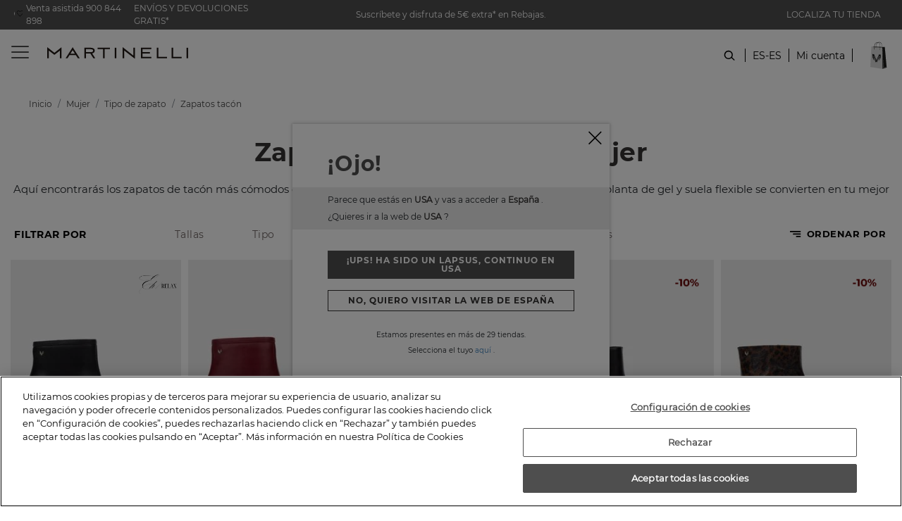

--- FILE ---
content_type: text/html;charset=UTF-8
request_url: https://www.martinelli.es/es-es/mujer/zapatos-tacon.html
body_size: 30722
content:
<!DOCTYPE html>

<html lang="es">
<head>
<!--[if gt IE 9]><!-->


<script>(function(w,d,s,l,i){w[l]=w[l]||[];w[l].push({'gtm.start':
new Date().getTime(),event:'gtm.js'});var f=d.getElementsByTagName(s)[0],
j=d.createElement(s),dl=l!='dataLayer'?'&l='+l:'';j.async=true;j.src=
'https://www.googletagmanager.com/gtm.js?id='+i+dl+'&gtm_auth=gb6StHZmtgziXxAQNX7qeA&gtm_preview=env-1&gtm_cookies_win=x';f.parentNode.insertBefore(j,f);
})(window,document,'script','dataLayer', 'GTM-KK5MFW');</script>

<script defer src="/on/demandware.static/Sites-Martinelli-Site/-/es_ES/v1767939301559/js/main.js"></script>

        
            <script defer src="/on/demandware.static/Sites-Martinelli-Site/-/es_ES/v1767939301559/js/search.js"
                
                >
            </script>
        


<!--<![endif]-->
<meta charset=UTF-8>

<meta http-equiv="x-ua-compatible" content="ie=edge">

<meta name="viewport" content="width=device-width, initial-scale=1, maximum-scale=1">


<title>Comprar Zapatos Tacón Mujer | Martinelli Tienda Online</title>

<!-- begin Convert Experiences code-->
    <script type="text/javascript" src="//cdn-4.convertexperiments.com/js/10041957-100410005.js">
    </script>
<!-- end Convert Experiences code -->

<meta name="description" content="Encuentra tus Zapatos de Tac&oacute;n Martinelli en nuestra tienda online. Env&iacute;os y devoluciones GRATIS. &iexcl;Te esperamos!"/>
<meta name="keywords" content="Zapatos de tac&oacute;n, tacones de mujer, tacones piel mujer"/>




    
        
            <meta name="robots" content="index,follow">
        
    
        
            <meta property="og:url" content="https://www.martinelli.es/es-es/mujer/zapatos-tacon.html">
        
    


<meta property="og:type" content="website" />
<meta property="og:title" content="Comprar Zapatos Tac&oacute;n Mujer | Martinelli Tienda Online" />
<meta property="og:locale" content="es_ES" />


    <meta property="og:description" content="Encuentra tus Zapatos de Tac&oacute;n Martinelli en nuestra tienda online. Env&iacute;os y devoluciones GRATIS. &iexcl;Te esperamos!" />





    <meta property="og:url" content="/es-es/mujer/zapatos-tacon.html" />


<link rel="shortcut icon" href="https://www.martinelli.es/on/demandware.static/Sites-Martinelli-Site/-/default/images/favicons/favicon.ico" />

<link rel="icon" type="image/png" href="https://www.martinelli.es/on/demandware.static/Sites-Martinelli-Site/-/default/images/favicons/faviconMT_16x16.png" sizes="16x16" />

<link rel="icon" type="image/png" href="https://www.martinelli.es/on/demandware.static/Sites-Martinelli-Site/-/default/images/favicons/faviconMT_32x32.png" sizes="32x32" />

<link rel="icon" type="image/png" href="https://www.martinelli.es/on/demandware.static/Sites-Martinelli-Site/-/default/images/favicons/faviconMT_96x96.png" sizes="96x96" />

<link rel="icon" type="image/png" href="https://www.martinelli.es/on/demandware.static/Sites-Martinelli-Site/-/default/images/favicons/faviconMT_128x128.png" sizes="128x128" />

<link rel="icon" type="image/png" href="https://www.martinelli.es/on/demandware.static/Sites-Martinelli-Site/-/default/images/favicons/faviconMT_196x196.png" sizes="196x196" />

<link rel="apple-touch-icon" href="https://www.martinelli.es/on/demandware.static/Sites-Martinelli-Site/-/default/images/favicons/faviconMT_180x180.png" />

<link rel="apple-touch-icon" href="https://www.martinelli.es/on/demandware.static/Sites-Martinelli-Site/-/default/images/favicons/faviconMT_180x180.png" sizes="180x180" />


<link rel="stylesheet" href="/on/demandware.static/Sites-Martinelli-Site/-/es_ES/v1767939301559/css/global.css" />

    <link rel="stylesheet" href="/on/demandware.static/Sites-Martinelli-Site/-/es_ES/v1767939301559/css/search.css"  />









<input type="hidden" id="noConsentUrl" data-url="/on/demandware.store/Sites-Martinelli-Site/es_ES/ConsentTracking-SetSession?consent=false" />

<input type="hidden" id="consentUrl" data-url="/on/demandware.store/Sites-Martinelli-Site/es_ES/ConsentTracking-SetSession?consent=true" />
























<link rel="next" href="https://www.martinelli.es/es-es/mujer/zapatos-tacon.html?sz=40" />


<link rel="canonical" href="https://www.martinelli.es/es-es/mujer/zapatos-tacon.html" />






    
    






    

    

    
        
    

    
        
        
    
        
        
            
            
            

            
            
                
                    
                        <link rel="alternate" href="https://www.martinelli.es/cz-en/women/heels.html" hreflang="en-CZ" />
                    

                    
                
            
        
    
        
        
            
            
            

            
            
                
                    
                        <link rel="alternate" href="https://www.martinelli.es/pl-en/women/heels.html" hreflang="en-PL" />
                    

                    
                
            
        
    
        
        
            
            
            

            
            
                
                    
                        <link rel="alternate" href="https://www.martinelli.es/de-en/women/heels.html" hreflang="en-DE" />
                    

                    
                
            
        
    
        
        
            
            
            

            
            
                
                    
                        <link rel="alternate" href="https://www.martinelli.es/pt-en/women/heels.html" hreflang="en-PT" />
                    

                    
                
            
        
    
        
        
    
        
        
            
            
            

            
            
                
                    
                        <link rel="alternate" href="https://www.martinelli.es/gr-en/women/heels.html" hreflang="en-GR" />
                    

                    
                
            
        
    
        
        
    
        
        
            
            
            

            
            
                
                    
                        <link rel="alternate" href="https://www.martinelli.es/ie-en/women/heels.html" hreflang="en-IE" />
                    

                    
                
            
        
    
        
        
            
            
            

            
            
                
                    
                        <link rel="alternate" href="https://www.martinelli.es/ee-en/women/heels.html" hreflang="en-EE" />
                    

                    
                
            
        
    
        
        
            
            
            

            
            
                
                    
                        <link rel="alternate" href="https://www.martinelli.es/lv-en/women/heels.html" hreflang="en-LV" />
                    

                    
                
            
        
    
        
        
            
            
            

            
            
                
                    
                        <link rel="alternate" href="https://www.martinelli.es/lu-en/women/heels.html" hreflang="en-LU" />
                    

                    
                
            
        
    
        
        
            
            
            

            
            
                
                    
                        <link rel="alternate" href="https://www.martinelli.es/lt-en/women/heels.html" hreflang="en-LT" />
                    

                    
                
            
        
    
        
        
            
            
            

            
            
                
                    
                        <link rel="alternate" href="https://www.martinelli.es/dk-en/women/heels.html" hreflang="en-DK" />
                    

                    
                
            
        
    
        
        
            
            
            

            
            
                
                    
                        <link rel="alternate" href="https://www.martinelli.es/hu-en/women/heels.html" hreflang="en-HU" />
                    

                    
                
            
        
    
        
        
            
            
            

            
            
                
                    

                    
                        <link rel="alternate" href="https://www.martinelli.es/es-es/mujer/zapatos-tacon.html" hreflang="es-ES" />

                        <link rel="alternate" href="https://www.martinelli.es/es-es/mujer/zapatos-tacon.html" hreflang="es" />
                    
                
            
        
    
        
        
            
            
            

            
            
                
                    
                        <link rel="alternate" href="https://www.martinelli.es/mujer/zapatos-tacon.html" hreflang="fr-FR" />
                    

                    
                
            
        
    
        
        
            
            
            

            
            
                
                    
                        <link rel="alternate" href="https://www.martinelli.es/nl-en/women/heels.html" hreflang="en-NL" />
                    

                    
                
            
        
    
        
        
            
            
            

            
            
                
                    
                        <link rel="alternate" href="https://www.martinelli.es/ro-en/women/heels.html" hreflang="en-RO" />
                    

                    
                
            
        
    
        
        
            
            
            

            
            
                
                    
                        <link rel="alternate" href="https://www.martinelli.es/bg-en/women/heels.html" hreflang="en-BG" />
                    

                    
                
            
        
    
        
        
            
            
            

            
            
                
                    
                        <link rel="alternate" href="https://www.martinelli.es/be-en/women/heels.html" hreflang="en-BE" />
                    

                    
                
            
        
    
        
        
            
            
            

            
            
                
                    
                        <link rel="alternate" href="https://www.martinelli.es/fi-en/women/heels.html" hreflang="en-FI" />
                    

                    
                
            
        
    
        
        
            
            
            

            
            
                
                    
                        <link rel="alternate" href="https://www.martinelli.es/es-en/women/heels.html" hreflang="en-ES" />
                    

                    
                
            
        
    
        
        
            
            
            

            
            
                
                    
                        <link rel="alternate" href="https://www.martinelli.es/it-en/women/heels.html" hreflang="en-IT" />
                    

                    
                
            
        
    
        
        
            
            
            

            
            
                
                    
                        <link rel="alternate" href="https://www.martinelli.es/at-en/women/heels.html" hreflang="en-AT" />
                    

                    
                
            
        
    
        
        
            
            
            

            
            
                
                    
                        <link rel="alternate" href="https://www.martinelli.es/sk-en/women/heels.html" hreflang="en-SK" />
                    

                    
                
            
        
    
        
        
            
            
            

            
            
                
                    
                        <link rel="alternate" href="https://www.martinelli.es/uk-en/women/heels.html" hreflang="en-GB" />
                    

                    
                
            
        
    
        
        
            
            
            

            
            
                
                    
                        <link rel="alternate" href="https://www.martinelli.es/fr-en/women/heels.html" hreflang="en-FR" />
                    

                    
                
            
        
    
        
        
            
            
            

            
            
                
                    
                        <link rel="alternate" href="https://www.martinelli.es/se-en/women/heels.html" hreflang="en-SE" />
                    

                    
                
            
        
    





    


<script type="text/javascript">//<!--
/* <![CDATA[ (head-active_data.js) */
var dw = (window.dw || {});
dw.ac = {
    _analytics: null,
    _events: [],
    _category: "",
    _searchData: "",
    _anact: "",
    _anact_nohit_tag: "",
    _analytics_enabled: "true",
    _timeZone: "Europe/Madrid",
    _capture: function(configs) {
        if (Object.prototype.toString.call(configs) === "[object Array]") {
            configs.forEach(captureObject);
            return;
        }
        dw.ac._events.push(configs);
    },
	capture: function() { 
		dw.ac._capture(arguments);
		// send to CQ as well:
		if (window.CQuotient) {
			window.CQuotient.trackEventsFromAC(arguments);
		}
	},
    EV_PRD_SEARCHHIT: "searchhit",
    EV_PRD_DETAIL: "detail",
    EV_PRD_RECOMMENDATION: "recommendation",
    EV_PRD_SETPRODUCT: "setproduct",
    applyContext: function(context) {
        if (typeof context === "object" && context.hasOwnProperty("category")) {
        	dw.ac._category = context.category;
        }
        if (typeof context === "object" && context.hasOwnProperty("searchData")) {
        	dw.ac._searchData = context.searchData;
        }
    },
    setDWAnalytics: function(analytics) {
        dw.ac._analytics = analytics;
    },
    eventsIsEmpty: function() {
        return 0 == dw.ac._events.length;
    }
};
/* ]]> */
// -->
</script>
<script type="text/javascript">//<!--
/* <![CDATA[ (head-cquotient.js) */
var CQuotient = window.CQuotient = {};
CQuotient.clientId = 'bfcp-Martinelli';
CQuotient.realm = 'BFCP';
CQuotient.siteId = 'Martinelli';
CQuotient.instanceType = 'prd';
CQuotient.locale = 'es_ES';
CQuotient.fbPixelId = '1838984766332284';
CQuotient.activities = [];
CQuotient.cqcid='';
CQuotient.cquid='';
CQuotient.cqeid='';
CQuotient.cqlid='';
CQuotient.apiHost='api.cquotient.com';
/* Turn this on to test against Staging Einstein */
/* CQuotient.useTest= true; */
CQuotient.useTest = ('true' === 'false');
CQuotient.initFromCookies = function () {
	var ca = document.cookie.split(';');
	for(var i=0;i < ca.length;i++) {
	  var c = ca[i];
	  while (c.charAt(0)==' ') c = c.substring(1,c.length);
	  if (c.indexOf('cqcid=') == 0) {
		CQuotient.cqcid=c.substring('cqcid='.length,c.length);
	  } else if (c.indexOf('cquid=') == 0) {
		  var value = c.substring('cquid='.length,c.length);
		  if (value) {
		  	var split_value = value.split("|", 3);
		  	if (split_value.length > 0) {
			  CQuotient.cquid=split_value[0];
		  	}
		  	if (split_value.length > 1) {
			  CQuotient.cqeid=split_value[1];
		  	}
		  	if (split_value.length > 2) {
			  CQuotient.cqlid=split_value[2];
		  	}
		  }
	  }
	}
}
CQuotient.getCQCookieId = function () {
	if(window.CQuotient.cqcid == '')
		window.CQuotient.initFromCookies();
	return window.CQuotient.cqcid;
};
CQuotient.getCQUserId = function () {
	if(window.CQuotient.cquid == '')
		window.CQuotient.initFromCookies();
	return window.CQuotient.cquid;
};
CQuotient.getCQHashedEmail = function () {
	if(window.CQuotient.cqeid == '')
		window.CQuotient.initFromCookies();
	return window.CQuotient.cqeid;
};
CQuotient.getCQHashedLogin = function () {
	if(window.CQuotient.cqlid == '')
		window.CQuotient.initFromCookies();
	return window.CQuotient.cqlid;
};
CQuotient.trackEventsFromAC = function (/* Object or Array */ events) {
try {
	if (Object.prototype.toString.call(events) === "[object Array]") {
		events.forEach(_trackASingleCQEvent);
	} else {
		CQuotient._trackASingleCQEvent(events);
	}
} catch(err) {}
};
CQuotient._trackASingleCQEvent = function ( /* Object */ event) {
	if (event && event.id) {
		if (event.type === dw.ac.EV_PRD_DETAIL) {
			CQuotient.trackViewProduct( {id:'', alt_id: event.id, type: 'raw_sku'} );
		} // not handling the other dw.ac.* events currently
	}
};
CQuotient.trackViewProduct = function(/* Object */ cqParamData){
	var cq_params = {};
	cq_params.cookieId = CQuotient.getCQCookieId();
	cq_params.userId = CQuotient.getCQUserId();
	cq_params.emailId = CQuotient.getCQHashedEmail();
	cq_params.loginId = CQuotient.getCQHashedLogin();
	cq_params.product = cqParamData.product;
	cq_params.realm = cqParamData.realm;
	cq_params.siteId = cqParamData.siteId;
	cq_params.instanceType = cqParamData.instanceType;
	cq_params.locale = CQuotient.locale;
	
	if(CQuotient.sendActivity) {
		CQuotient.sendActivity(CQuotient.clientId, 'viewProduct', cq_params);
	} else {
		CQuotient.activities.push({activityType: 'viewProduct', parameters: cq_params});
	}
};
/* ]]> */
// -->
</script>
<!-- Demandware Apple Pay -->

<style type="text/css">ISAPPLEPAY{display:inline}.dw-apple-pay-button,.dw-apple-pay-button:hover,.dw-apple-pay-button:active{background-color:black;background-image:-webkit-named-image(apple-pay-logo-white);background-position:50% 50%;background-repeat:no-repeat;background-size:75% 60%;border-radius:5px;border:1px solid black;box-sizing:border-box;margin:5px auto;min-height:30px;min-width:100px;padding:0}
.dw-apple-pay-button:after{content:'Apple Pay';visibility:hidden}.dw-apple-pay-button.dw-apple-pay-logo-white{background-color:white;border-color:white;background-image:-webkit-named-image(apple-pay-logo-black);color:black}.dw-apple-pay-button.dw-apple-pay-logo-white.dw-apple-pay-border{border-color:black}</style>



</head>
<body>

<noscript id="noscript-id"><iframe id="tagManagerId"
src="https://www.googletagmanager.com/ns.html?id=GTM-KK5MFW&gtm_auth=gb6StHZmtgziXxAQNX7qeA&gtm_preview=env-1&gtm_cookies_win=x"
height="0" width="0" style="display:none;visibility:hidden"></iframe></noscript>




<div class="page" data-action="Search-Show" data-querystring="cgid=WOM_TACO">
<header>
    <a href="#maincontent" class="skip" aria-label="Ir al contenido principal">Ir al contenido principal</a>
<a href="#footercontent" class="skip" aria-label="Ir al contenido del pie de p&aacute;gina">Ir al contenido del pie de p&aacute;gina</a>
    <div class="header-banner">
        <div class="d-flex justify-content-between align-items-center flex-column flex-lg-row">
            <div class="header-banner-item">
                <div class=" d-flex align-items-center align-items-lg-start flex-column flex-lg-column flex-xl-row">
                    <a href="tel:900 844 898" class="contact-phone-number">Venta asistida 900 844 898</a>
                    <a class="shipping-returns" href="#" data-toggle="modal" data-target="#envioDevolucionesModal">
                        ENV&Iacute;OS Y DEVOLUCIONES GRATIS*
                    </a>
                    


<div class="modal fade" id="envioDevolucionesModal" tabindex="-1" role="dialog" aria-labelledby="envioDevolucionesModalLabel" aria-hidden="true">
    <div class="modal-dialog" role="document">
        <div class="modal-content">
            <div class="modal-header-shippingreturn">
                <button type="button" class="close" data-dismiss="modal" aria-label="Close" title="close shippings and returns info modal">
                </button>
            </div>
            <div class="modal-body-shippingreturn">
                
    
    <div class="content-asset"><!-- dwMarker="content" dwContentID="0c2d8e20812cbc503951d8ffc2" -->
        <p>
    <strong>Envíos</strong>
</p>
<p>Siempre -
    <strong>GRATIS</strong>
</p>

<p>¡Aprovecha el momento! Te enviamos tu pedido sin coste,
    <strong>ENVÍOS GRATIS</strong>
</p>

<p>
    <strong>Cambios y devoluciones</strong>
</p>
<p>Cambios y devoluciones en 30 días -
    <strong>GRATIS</strong>
</p>
<p><b>
*Plazo extendido a 60 días naturales para miembros del Club Martinelli.

</b></p>
    </div> <!-- End content-asset -->



    <link rel="stylesheet" href="/on/demandware.static/-/Library-Sites-MartinelliStore/es_ES/v1767939301559/css/components/envio-devoluciones-modal.css"/>



            </div>
        </div>
    </div>
</div>

                </div>
            </div>
            <div class="header-banner-item">
                
	 


	
    
        
        <div class="header-promotion newsletter-open-modal">Suscríbete y disfruta de 5€ extra* en Rebajas.</div>
    

 
	
            </div>
            <div class="header-banner-item d-none d-lg-flex">
                <a href="/es-es/store-locator?showMap=true&amp;horizontalView=true&amp;isForm=false"
                    class="locate-store">
                    LOCALIZA TU TIENDA
                </a>

            </div>
        </div>
    </div>


    <nav class="header-navigation-content">

        <div class="header header-container">
            <div class="background-transition"></div>
            <div class="d-flex justify-content-between align-items-center">
                <div class="header-container-item d-flex align-items-center">
                    <button class="navbar-toggler" type="button" aria-controls="sg-navbar-collapse"
                        aria-expanded="false" aria-label="Toggle navigation">
                        <span></span>
                    </button>
                    <div class="header-action-item nopadding d-lg-none" aria-expanded="false" tabindex="0">
                        <span class="icon icon-search icon-search-mobile"></span>
                    </div>
                </div>
                <div class="header-container-item header-container-item_center">

                    <div class="brand">
                        <a class="logo-home" href="/es-es/"
                            title="Martinelli Inicio">
                            <img src="/on/demandware.static/Sites-Martinelli-Site/-/default/dwc40e0748/images/logo2025v1.svg"
                                alt="Martinelli" />
                        </a>
                    </div>
                        <div class="header-navigation">
                            <div class="main-menu navbar-toggleable-md menu-toggleable-left multilevel-dropdown"
                            id="sg-navbar-collapse">
                            

<nav class="navbar">
    <div class="close-menu clearfix">
        <div class="back">
            <button role="button" aria-label="Volver al men&uacute; anterior">
                <span class="caret-left"></span>
                Atr&aacute;s
            </button>
        </div>
    </div>
    <div class="menu-group" role="navigation">
        <ul class="nav navbar-nav" role="menu">
            
                


                
                    
                        <li class="nav-item" role="presentation">
                            <a href="https://www.martinelli.es/es-es/rebajas-zapatos-martinelli.html"
                            id="SALE" class="nav-link" role="link" tabindex="0" style="color: #e3362e; font-weight: bold">Rebajas</a>
                        </li>
                    
                
                    
                        <li class="nav-item dropdown" role="presentation">
                            <a href="/es-es/hombre.html"
                            id="MAN" class="nav-link" role="button" data-toggle="dropdown"
                            aria-haspopup="true" aria-expanded="false" tabindex="0" style="">Hombre</a>
                            
                            
                            
                            

<ul class="dropdown-menu mega-menu" role="menu" aria-hidden="true" aria-label="MAN">
    <div class="mega-menu-content">
        
            
                
                    


                

                <div class="mega-menu-content-item collapsible-md active ">
                    <div class="mega-menu-content-item mega-menu-content-image">
                         
                            <img src="https://www.martinelli.es/on/demandware.static/-/Sites-storefront-catalog-martinelli-eur/default/dwfbb03cd7/images/cambioHome20/Destacados_de_menu_man_01.jpg" alt="Hombre" title="Hombre">
                        
                    </div>


                    <button id="MAN_SHOE"
                            class="dropdown-title title btn text-left btn-block d-none d-lg-block"
                            aria-expanded="false"
                            aria-controls="Tipo de zapato"
                            style="">
                        Tipo de zapato
                    </button>
                    <button class="title btn text-left btn-block d-block d-lg-none"
                            aria-expanded="false"
                            aria-controls="Tipo de zapato">
                        Tipo de zapato
                    </button>

                    <li class="link-all-category">
                        <a href="https://www.martinelli.es/es-es/hombre.html"
                           class="link"
                           id="MAN_SHOE"
                           style="">
                            Ver todo
                        </a>
                    </li>
                    <li class="menu-item" role="presentation">
                        <div class="submenu-content" id="Tipo de zapato">
                            
                            <ul class="dropdown-menu mega-menu" aria-label="null">
    <div class="mega-menu-content">
    
        
            <li class="dropdown-item menu-item" role="presentation">
                <a href="/es-es/hombre/colecciones/rebajas-zapatos-hombre.html" id="MAN_SALE" title="Rebajas Hombre" role="menuitem" class="dropdown-link" tabindex="0" style="color: #c00;">Rebajas Hombre</a>
            </li>
        
    
        
            <li class="dropdown-item menu-item" role="presentation">
                <a href="/es-es/hombre/deportivos.html" id="MAN_DEPO" title="Deportivos" role="menuitem" class="dropdown-link" tabindex="0" style="">Deportivos</a>
            </li>
        
    
        
            <li class="dropdown-item menu-item" role="presentation">
                <a href="/es-es/hombre/mocasines.html" id="MAN_MOCA" title="Mocasines" role="menuitem" class="dropdown-link" tabindex="0" style="">Mocasines</a>
            </li>
        
    
        
            <li class="dropdown-item menu-item" role="presentation">
                <a href="/es-es/hombre/cordones.html" id="MAN_ZCOR" title="Zapatos de cordones" role="menuitem" class="dropdown-link" tabindex="0" style="">Zapatos de cordones</a>
            </li>
        
    
        
            <li class="dropdown-item menu-item" role="presentation">
                <a href="/es-es/hombre/botas-y-botines.html" id="MAN_BOTI" title="Botas y botines" role="menuitem" class="dropdown-link" tabindex="0" style="">Botas y botines</a>
            </li>
        
    
        
            <li class="dropdown-item menu-item" role="presentation">
                <a href="/es-es/hombre/zapatos.html" id="MAN_ZAP" title="Zapatos Elegantes" role="menuitem" class="dropdown-link" tabindex="0" style="">Zapatos Elegantes</a>
            </li>
        
    
        
            <li class="dropdown-item menu-item" role="presentation">
                <a href="/es-es/hombre/nauticos.html" id="MAN_NAUT" title="N&aacute;uticos" role="menuitem" class="dropdown-link" tabindex="0" style="">N&aacute;uticos</a>
            </li>
        
    
        
            <li class="dropdown-item menu-item" role="presentation">
                <a href="/es-es/hombre/sandalias.html" id="MAN_SPLA" title="Sandalias" role="menuitem" class="dropdown-link" tabindex="0" style="">Sandalias</a>
            </li>
        
    
    </div>
</ul>

                        </div>
                    </li>
                </div>
            
        
            
                

                <div class="mega-menu-content-item collapsible-md active ">
                    <div class="mega-menu-content-item mega-menu-content-image">
                         
                            <img src="https://www.martinelli.es/on/demandware.static/-/Sites-storefront-catalog-martinelli-eur/default/dwca287d80/images/cambioHome20/Destacados_de_menu_man_02.jpg" alt="Hombre" title="Hombre">
                        
                    </div>


                    <button id="MAN_COLLECTIONS"
                            class="dropdown-title title btn text-left btn-block d-none d-lg-block"
                            aria-expanded="false"
                            aria-controls="Colecciones"
                            style="display:none">
                        Colecciones
                    </button>
                    <button class="title btn text-left btn-block d-block d-lg-none"
                            aria-expanded="false"
                            aria-controls="Colecciones">
                        Colecciones
                    </button>

                    <li class="link-all-category">
                        <a href="/es-es/hombre/colecciones.html"
                           class="link"
                           id="MAN_COLLECTIONS"
                           style="display:none">
                            Ver todo
                        </a>
                    </li>
                    <li class="menu-item" role="presentation">
                        <div class="submenu-content" id="Colecciones">
                            
                            <ul class="dropdown-menu mega-menu" aria-label="null">
    <div class="mega-menu-content">
    
        
            <li class="dropdown-item menu-item" role="presentation">
                <a href="/es-es/hombre/colecciones/novedades.html" id="MAN_NEW" title="New In" role="menuitem" class="dropdown-link" tabindex="0" style="">New In</a>
            </li>
        
    
        
            <li class="dropdown-item menu-item" role="presentation">
                <a href="/es-es/hombre/colecciones/top-ventas.html" id="MAN_BEST" title="Top Ventas" role="menuitem" class="dropdown-link" tabindex="0" style="">Top Ventas</a>
            </li>
        
    
        
            <li class="dropdown-item menu-item" role="presentation">
                <a href="/es-es/hombre/colecciones/look-de-oficina.html" id="MAN_BUSINESS" title="Oficina" role="menuitem" class="dropdown-link" tabindex="0" style="">Oficina</a>
            </li>
        
    
        
            <li class="dropdown-item menu-item" role="presentation">
                <a href="/es-es/hombre/colecciones/fiesta.html" id="MAN_PARTY" title="Fiesta" role="menuitem" class="dropdown-link" tabindex="0" style="">Fiesta</a>
            </li>
        
    
        
            <li class="dropdown-item menu-item" role="presentation">
                <a href="/es-es/hombre/colecciones/estilo-urbano.html" id="MAN_COMFY" title="Weekend" role="menuitem" class="dropdown-link" tabindex="0" style="">Weekend</a>
            </li>
        
    
        
            <li class="dropdown-item menu-item" role="presentation">
                <a href="/es-es/zapatos-novio-personalizados" id="MAN_PERS" title="Zapatos Novio Personalizados" role="menuitem" class="dropdown-link" tabindex="0" style="">Zapatos Novio Personalizados</a>
            </li>
        
    
    </div>
</ul>

                        </div>
                    </li>
                </div>
            
        
            
                

                <div class="mega-menu-content-item collapsible-md active ">
                    <div class="mega-menu-content-item mega-menu-content-image">
                         
                            <img src="https://www.martinelli.es/on/demandware.static/-/Sites-storefront-catalog-martinelli-eur/default/dw66d1ec01/images/cambioHome20/Destacados_de_menu_man_03.jpg" alt="Hombre" title="Hombre">
                        
                    </div>


                    <button id="MAN_ACCS"
                            class="dropdown-title title btn text-left btn-block d-none d-lg-block"
                            aria-expanded="false"
                            aria-controls="Complementos"
                            style="">
                        Complementos
                    </button>
                    <button class="title btn text-left btn-block d-block d-lg-none"
                            aria-expanded="false"
                            aria-controls="Complementos">
                        Complementos
                    </button>

                    <li class="link-all-category">
                        <a href="/es-es/hombre/complementos.html"
                           class="link"
                           id="MAN_ACCS"
                           style="">
                            Ver todo
                        </a>
                    </li>
                    <li class="menu-item" role="presentation">
                        <div class="submenu-content" id="Complementos">
                            
                            <ul class="dropdown-menu mega-menu" aria-label="null">
    <div class="mega-menu-content">
    
        
            <li class="dropdown-item menu-item" role="presentation">
                <a href="/es-es/hombre/complementos-hombre/bolsos.html" id="MAN_BAGS" title="Bolsos y Mochilas" role="menuitem" class="dropdown-link" tabindex="0" style="">Bolsos y Mochilas</a>
            </li>
        
    
        
            <li class="dropdown-item menu-item" role="presentation">
                <a href="/es-es/hombre/complementos-de-piel.html" id="MAN_CINT" title="Complementos de piel" role="menuitem" class="dropdown-link" tabindex="0" style="">Complementos de piel</a>
            </li>
        
    
    </div>
</ul>

                        </div>
                    </li>
                </div>
            
        
    </div>
</ul>
                        </li>
                    
                
                    
                        <li class="nav-item dropdown" role="presentation">
                            <a href="/es-es/mujer.html"
                            id="WOM" class="nav-link" role="button" data-toggle="dropdown"
                            aria-haspopup="true" aria-expanded="false" tabindex="0" style="">Mujer</a>
                            
                            
                            
                            

<ul class="dropdown-menu mega-menu" role="menu" aria-hidden="true" aria-label="WOM">
    <div class="mega-menu-content">
        
            
                
                    


                

                <div class="mega-menu-content-item collapsible-md active ">
                    <div class="mega-menu-content-item mega-menu-content-image">
                         
                            <img src="https://www.martinelli.es/on/demandware.static/-/Sites-storefront-catalog-martinelli-eur/default/dw8a2d5199/images/cambioHome20/Destacados_de_menu_woman_01.jpg" alt="Mujer" title="Mujer">
                        
                    </div>


                    <button id="WOM_SHOE"
                            class="dropdown-title title btn text-left btn-block d-none d-lg-block"
                            aria-expanded="false"
                            aria-controls="Tipo de zapato"
                            style="">
                        Tipo de zapato
                    </button>
                    <button class="title btn text-left btn-block d-block d-lg-none"
                            aria-expanded="false"
                            aria-controls="Tipo de zapato">
                        Tipo de zapato
                    </button>

                    <li class="link-all-category">
                        <a href="https://www.martinelli.es/es-es/mujer.html"
                           class="link"
                           id="WOM_SHOE"
                           style="">
                            Ver todo
                        </a>
                    </li>
                    <li class="menu-item" role="presentation">
                        <div class="submenu-content" id="Tipo de zapato">
                            
                            <ul class="dropdown-menu mega-menu" aria-label="null">
    <div class="mega-menu-content">
    
        
            <li class="dropdown-item menu-item" role="presentation">
                <a href="/es-es/mujer/colecciones/rebajas-zapatos-mujer.html" id="WOM_SALE" title="Rebajas Mujer" role="menuitem" class="dropdown-link" tabindex="0" style="color: #c00;">Rebajas Mujer</a>
            </li>
        
    
        
            <li class="dropdown-item menu-item" role="presentation">
                <a href="/es-es/mujer/botines.html" id="WOM_BOTI" title="Botines" role="menuitem" class="dropdown-link" tabindex="0" style="">Botines</a>
            </li>
        
    
        
            <li class="dropdown-item menu-item" role="presentation">
                <a href="/es-es/mujer/botas.html" id="WOM_BOTA" title="Botas" role="menuitem" class="dropdown-link" tabindex="0" style="">Botas</a>
            </li>
        
    
        
            <li class="dropdown-item menu-item" role="presentation">
                <a href="/es-es/mujer/bailarinas.html" id="WOM_BAIL" title="Bailarinas" role="menuitem" class="dropdown-link" tabindex="0" style="">Bailarinas</a>
            </li>
        
    
        
            <li class="dropdown-item menu-item" role="presentation">
                <a href="/es-es/mujer/cordones-y-mocasines.html" id="WOM_MOCA" title="Mocasines" role="menuitem" class="dropdown-link" tabindex="0" style="">Mocasines</a>
            </li>
        
    
        
            <li class="dropdown-item menu-item" role="presentation">
                <a href="/es-es/mujer/deportivos.html" id="WOM_DEPO" title="Deportivos" role="menuitem" class="dropdown-link" tabindex="0" style="">Deportivos</a>
            </li>
        
    
        
            <li class="dropdown-item menu-item" role="presentation">
                <a href="/es-es/mujer/salon.html" id="WOM_ZTAC" title="Salones" role="menuitem" class="dropdown-link" tabindex="0" style="">Salones</a>
            </li>
        
    
        
            <li class="dropdown-item menu-item" role="presentation">
                <a href="/es-es/mujer/zapatos-tacon.html" id="WOM_TACO" title="Zapatos tac&oacute;n" role="menuitem" class="dropdown-link" tabindex="0" style="">Zapatos tac&oacute;n</a>
            </li>
        
    
        
            <li class="dropdown-item menu-item" role="presentation">
                <a href="/es-es/mujer/zapatos-planos.html" id="WOM_ZPLA" title="Zapatos planos" role="menuitem" class="dropdown-link" tabindex="0" style="">Zapatos planos</a>
            </li>
        
    
        
            <li class="dropdown-item menu-item" role="presentation">
                <a href="/es-es/mujer/sandalias.html" id="WOM_SANDALIAS" title="Sandalias" role="menuitem" class="dropdown-link" tabindex="0" style="">Sandalias</a>
            </li>
        
    
        
            <li class="dropdown-item menu-item" role="presentation">
                <a href="/es-es/mujer/sandalias/sandalias-planas.html" id="WOM_SPLA" title="Sandalias planas" role="menuitem" class="dropdown-link" tabindex="0" style="">Sandalias planas</a>
            </li>
        
    
        
            <li class="dropdown-item menu-item" role="presentation">
                <a href="/es-es/mujer/sandalias/sandalias-con-tacon.html" id="WOM_STAC" title="Sandalias tac&oacute;n" role="menuitem" class="dropdown-link" tabindex="0" style="">Sandalias tac&oacute;n</a>
            </li>
        
    
    </div>
</ul>

                        </div>
                    </li>
                </div>
            
        
            
                

                <div class="mega-menu-content-item collapsible-md active ">
                    <div class="mega-menu-content-item mega-menu-content-image">
                         
                            <img src="https://www.martinelli.es/on/demandware.static/-/Sites-storefront-catalog-martinelli-eur/default/dwd05614b8/images/cambioHome20/Destacados_de_menu_woman_02.jpg" alt="Mujer" title="Mujer">
                        
                    </div>


                    <button id="WOM_COLLECTIONS"
                            class="dropdown-title title btn text-left btn-block d-none d-lg-block"
                            aria-expanded="false"
                            aria-controls="Colecciones"
                            style="display:none">
                        Colecciones
                    </button>
                    <button class="title btn text-left btn-block d-block d-lg-none"
                            aria-expanded="false"
                            aria-controls="Colecciones">
                        Colecciones
                    </button>

                    <li class="link-all-category">
                        <a href="/es-es/mujer/colecciones.html"
                           class="link"
                           id="WOM_COLLECTIONS"
                           style="display:none">
                            Ver todo
                        </a>
                    </li>
                    <li class="menu-item" role="presentation">
                        <div class="submenu-content" id="Colecciones">
                            
                            <ul class="dropdown-menu mega-menu" aria-label="null">
    <div class="mega-menu-content">
    
        
            <li class="dropdown-item menu-item" role="presentation">
                <a href="/es-es/mujer/colecciones/novedades.html" id="WOM_NEW" title="New In" role="menuitem" class="dropdown-link" tabindex="0" style="">New In</a>
            </li>
        
    
        
            <li class="dropdown-item menu-item" role="presentation">
                <a href="/es-es/mujer/colecciones/redondo-x-martinelli.html" id="WOM_REDONDO" title="Redondo Brand" role="menuitem" class="dropdown-link" tabindex="0" style="">Redondo Brand</a>
            </li>
        
    
        
            <li class="dropdown-item menu-item" role="presentation">
                <a href="/es-es/mujer/colecciones/zapatos-comodos.html" id="WOM_COMFYTACO" title="Elegant Relax" role="menuitem" class="dropdown-link" tabindex="0" style="">Elegant Relax</a>
            </li>
        
    
        
            <li class="dropdown-item menu-item" role="presentation">
                <a href="/es-es/mujer/colecciones/fiesta.html" id="WOM_PARTY" title="Fiesta" role="menuitem" class="dropdown-link" tabindex="0" style="">Fiesta</a>
            </li>
        
    
        
            <li class="dropdown-item menu-item" role="presentation">
                <a href="/es-es/mujer/colecciones/top-ventas.html" id="WOM_BEST" title="Top Ventas" role="menuitem" class="dropdown-link" tabindex="0" style="">Top Ventas</a>
            </li>
        
    
        
            <li class="dropdown-item menu-item" role="presentation">
                <a href="/es-es/mujer/colecciones/working-girl.html" id="WOM_BUSINESS" title="Oficina" role="menuitem" class="dropdown-link" tabindex="0" style="">Oficina</a>
            </li>
        
    
        
            <li class="dropdown-item menu-item" role="presentation">
                <a href="/es-es/mujer/colecciones/casual.html" id="WOM_COMFY" title="Weekend" role="menuitem" class="dropdown-link" tabindex="0" style="">Weekend</a>
            </li>
        
    
        
            <li class="dropdown-item menu-item" role="presentation">
                <a href="/es-es/mujer/colecciones/zapatos-novia.html" id="WOM_BRIDE" title="Zapatos de Novia" role="menuitem" class="dropdown-link" tabindex="0" style="">Zapatos de Novia</a>
            </li>
        
    
        
            <li class="dropdown-item menu-item" role="presentation">
                <a href="/es-es/mujer/colecciones/estampados.html" id="WOM_ESTAMP" title="Estampados" role="menuitem" class="dropdown-link" tabindex="0" style="">Estampados</a>
            </li>
        
    
        
            <li class="dropdown-item menu-item" role="presentation">
                <a href="/es-es/zapatos-novia-personalizados" id="WOM_PERS" title="Zapatos Novia Personalizados" role="menuitem" class="dropdown-link" tabindex="0" style="">Zapatos Novia Personalizados</a>
            </li>
        
    
    </div>
</ul>

                        </div>
                    </li>
                </div>
            
        
            
                

                <div class="mega-menu-content-item collapsible-md active ">
                    <div class="mega-menu-content-item mega-menu-content-image">
                         
                            <img src="https://www.martinelli.es/on/demandware.static/-/Sites-storefront-catalog-martinelli-eur/default/dwd75d44bf/images/cambioHome20/Destacados_de_menu_woman_03.jpg" alt="Mujer" title="Mujer">
                        
                    </div>


                    <button id="WOM_ACCS"
                            class="dropdown-title title btn text-left btn-block d-none d-lg-block"
                            aria-expanded="false"
                            aria-controls="Complementos"
                            style="">
                        Complementos
                    </button>
                    <button class="title btn text-left btn-block d-block d-lg-none"
                            aria-expanded="false"
                            aria-controls="Complementos">
                        Complementos
                    </button>

                    <li class="link-all-category">
                        <a href="/es-es/mujer/complementos.html"
                           class="link"
                           id="WOM_ACCS"
                           style="">
                            Ver todo
                        </a>
                    </li>
                    <li class="menu-item" role="presentation">
                        <div class="submenu-content" id="Complementos">
                            
                            <ul class="dropdown-menu mega-menu" aria-label="null">
    <div class="mega-menu-content">
    
        
            <li class="dropdown-item menu-item" role="presentation">
                <a href="/es-es/mujer/bolsos.html" id="WOM_BAGS" title="Bolsos" role="menuitem" class="dropdown-link" tabindex="0" style="">Bolsos</a>
            </li>
        
    
    </div>
</ul>

                        </div>
                    </li>
                </div>
            
        
    </div>
</ul>
                        </li>
                    
                
                    
                        <li class="nav-item" role="presentation">
                            <a href="/es-es/key-opinion-leaders.html"
                            id="LP_KOLS" class="nav-link" role="link" tabindex="0" style="">Voices of purpose</a>
                        </li>
                    
                
                    
                        <li class="nav-item" role="presentation">
                            <a href="/es-es/redondo-brand-x-martinelli.html"
                            id="LANDING_MT_REDONDO" class="nav-link" role="link" tabindex="0" style="">Redondo Brand</a>
                        </li>
                    
                
                    
                        <li class="nav-item" role="presentation">
                            <a href="/es-es/branding.html"
                            id="LP_EDITORIAL" class="nav-link" role="link" tabindex="0" style="">Editorial</a>
                        </li>
                    
                
                    
                        <li class="nav-item dropdown" role="presentation">
                            <a href="https://www.martinelli.es/es-es/outlet-zapatos.html"
                            id="OUT" class="nav-link" role="button" data-toggle="dropdown"
                            aria-haspopup="true" aria-expanded="false" tabindex="0" style="">Precios Especiales</a>
                            
                            
                            
                            

<ul class="dropdown-menu mega-menu" role="menu" aria-hidden="true" aria-label="OUT">
    <div class="mega-menu-content">
        
            
                

                <div class="mega-menu-content-item collapsible-md active ">
                    <div class="mega-menu-content-item mega-menu-content-image">
                         
                    </div>


                    <button id="OUT_MAN_SHOE"
                            class="dropdown-title title btn text-left btn-block d-none d-lg-block"
                            aria-expanded="false"
                            aria-controls="Precios especiales hombre"
                            style="">
                        Precios especiales hombre
                    </button>
                    <button class="title btn text-left btn-block d-block d-lg-none"
                            aria-expanded="false"
                            aria-controls="Precios especiales hombre">
                        Precios especiales hombre
                    </button>

                    <li class="link-all-category">
                        <a href="/es-es/outlet-hombre.html"
                           class="link"
                           id="OUT_MAN_SHOE"
                           style="">
                            Ver todo
                        </a>
                    </li>
                    <li class="menu-item" role="presentation">
                        <div class="submenu-content" id="Precios especiales hombre">
                            
                            <ul class="dropdown-menu mega-menu" aria-label="null">
    <div class="mega-menu-content">
    
        
            <li class="dropdown-item menu-item" role="presentation">
                <a href="/es-es/outlet-hombre/deportivos.html" id="OUT_MAN_DEPO" title="Deportivos" role="menuitem" class="dropdown-link" tabindex="0" style="">Deportivos</a>
            </li>
        
    
        
            <li class="dropdown-item menu-item" role="presentation">
                <a href="/es-es/outlet-hombre/cordones.html" id="OUT_MAN_ZCOR" title="Cordones" role="menuitem" class="dropdown-link" tabindex="0" style="">Cordones</a>
            </li>
        
    
        
            <li class="dropdown-item menu-item" role="presentation">
                <a href="/es-es/outlet-hombre/mocasines.html" id="OUT_MAN_MOCA" title="Mocasines" role="menuitem" class="dropdown-link" tabindex="0" style="">Mocasines</a>
            </li>
        
    
        
            <li class="dropdown-item menu-item" role="presentation">
                <a href="/es-es/outlet-hombre/botas-y-botines.html" id="OUT_MAN_BOTI" title="Botas y Botines" role="menuitem" class="dropdown-link" tabindex="0" style="">Botas y Botines</a>
            </li>
        
    
        
            <li class="dropdown-item menu-item" role="presentation">
                <a href="/es-es/outlet-hombre/nauticos.html" id="OUT_MAN_NAUT" title="N&aacute;uticos" role="menuitem" class="dropdown-link" tabindex="0" style="">N&aacute;uticos</a>
            </li>
        
    
        
            <li class="dropdown-item menu-item" role="presentation">
                <a href="/es-es/outlet-hombre/sandalias.html" id="OUT_MAN_SPLA" title="Sandalias" role="menuitem" class="dropdown-link" tabindex="0" style="">Sandalias</a>
            </li>
        
    
    </div>
</ul>

                        </div>
                    </li>
                </div>
            
        
            
                

                <div class="mega-menu-content-item collapsible-md active ">
                    <div class="mega-menu-content-item mega-menu-content-image">
                         
                    </div>


                    <button id="OUT_WOM_SHOE"
                            class="dropdown-title title btn text-left btn-block d-none d-lg-block"
                            aria-expanded="false"
                            aria-controls="Precios especiales mujer"
                            style="">
                        Precios especiales mujer
                    </button>
                    <button class="title btn text-left btn-block d-block d-lg-none"
                            aria-expanded="false"
                            aria-controls="Precios especiales mujer">
                        Precios especiales mujer
                    </button>

                    <li class="link-all-category">
                        <a href="/es-es/outlet-mujer.html"
                           class="link"
                           id="OUT_WOM_SHOE"
                           style="">
                            Ver todo
                        </a>
                    </li>
                    <li class="menu-item" role="presentation">
                        <div class="submenu-content" id="Precios especiales mujer">
                            
                            <ul class="dropdown-menu mega-menu" aria-label="null">
    <div class="mega-menu-content">
    
        
            <li class="dropdown-item menu-item" role="presentation">
                <a href="/es-es/outlet-mujer/cordones-y-mocasines.html" id="OUT_WOM_MOCA" title="Mocasines" role="menuitem" class="dropdown-link" tabindex="0" style="">Mocasines</a>
            </li>
        
    
        
            <li class="dropdown-item menu-item" role="presentation">
                <a href="/es-es/precios-especiales/precios-especiales-mujer/bailarinas.html" id="OUT_WOM_BAIL" title="Bailarinas" role="menuitem" class="dropdown-link" tabindex="0" style="">Bailarinas</a>
            </li>
        
    
        
            <li class="dropdown-item menu-item" role="presentation">
                <a href="/es-es/outlet-mujer/zapatos-tacon.html" id="OUT_WOM_ZTAC" title="Zapatos tac&oacute;n" role="menuitem" class="dropdown-link" tabindex="0" style="">Zapatos tac&oacute;n</a>
            </li>
        
    
        
            <li class="dropdown-item menu-item" role="presentation">
                <a href="/es-es/outlet-mujer/deportivos.html" id="OUT_WOM_DEPO" title="Deportivos" role="menuitem" class="dropdown-link" tabindex="0" style="">Deportivos</a>
            </li>
        
    
        
            <li class="dropdown-item menu-item" role="presentation">
                <a href="/es-es/outlet-mujer/botines.html" id="OUT_WOM_BOTI" title="Botines" role="menuitem" class="dropdown-link" tabindex="0" style="">Botines</a>
            </li>
        
    
        
            <li class="dropdown-item menu-item" role="presentation">
                <a href="/es-es/outlet-mujer/botas.html" id="OUT_WOM_BOTA" title="Botas" role="menuitem" class="dropdown-link" tabindex="0" style="">Botas</a>
            </li>
        
    
        
            <li class="dropdown-item menu-item" role="presentation">
                <a href="/es-es/outlet-mujer/sandalias-y-zuecos.html" id="OUT_WOM_SANDALIAS" title="Sandalias" role="menuitem" class="dropdown-link" tabindex="0" style="">Sandalias</a>
            </li>
        
    
        
            <li class="dropdown-item menu-item" role="presentation">
                <a href="/es-es/precios-especiales/precios-especiales-mujer/bolsos.html" id="OUT_WOM_BAGS" title="Bolsos" role="menuitem" class="dropdown-link" tabindex="0" style="">Bolsos</a>
            </li>
        
    
    </div>
</ul>

                        </div>
                    </li>
                </div>
            
        
    </div>
</ul>
                        </li>
                    
                
            
        </ul>

        <div class="menu-mobile-links">
            <div class="item-link-underline top-menu-padding">
                <a href="/es-es/sales/order/history?showPage=true"><span>Mi cuenta</span></a>
            </div>

            <div class="item-link-underline">
                <a href="/es-es/store-locator?showMap=true&amp;horizontalView=true&amp;isForm=false"><span>Localiza tu tienda</span></a>
            </div>
            <div class="item-link-underline">
                <a href="/es-es/faqs.html?tipo=3"><span>Ayuda</span></a>
            </div>

            
    <span class="dropdown country-selector" data-url="/on/demandware.store/Sites-Martinelli-Site/es_ES/CountrySelector-Countries">
        
        ES-ES
    </span>

        </div>
    </div>
</nav>

                        </div>
                    </div>
                </div>

                <div class="header-container-item header-container-actions">
                    <div class="d-flex align-items-center">
                    <div class="header-action-item d-none d-lg-block">
                        <span class="icon icon-search"></span>
                    </div>
                        <div class="header-action-item d-none d-lg-block">
                            
    <span class="dropdown country-selector" data-url="/on/demandware.store/Sites-Martinelli-Site/es_ES/CountrySelector-Countries">
        
        ES-ES
    </span>

                        </div>
                        <div class="header-action-item header-account">
                            
    <div class="user">
        <a href="https://www.martinelli.es/es-es/customer/account/login" role="button" aria-haspopup="true"
            aria-label="Iniciar sesi&oacute;n en mi cuenta">
            
            <span class="user-message">
                Mi cuenta
            </span>
            
        </a>
        <div class="popover popover-bottom login">
            <div class="popover-login-content">
                <p class="popover-login-title">MI CUENTA</p>
                <span class="titleAccount">YA SOY CLIENTE</span>
                
                
                
                <form action="/on/demandware.store/Sites-Martinelli-Site/es_ES/Account-Login?rurl=1" class="login" method="POST" name="login-form">
    <div class="form-group required">
        <label id="miniInputEmailId" class="form-control-label" for="login-form-email-mini">
            E-mail
        </label>
        
        <input type="text" id="login-form-email-mini" required aria-required="true" class="form-control required" aria-labelledby="miniInputEmailId" aria-describedby="form-email-error-mini" name="loginEmail" value="" placeholder="E-mail de la cuenta"
            data-missing-error="Debes escribir tu direcci&oacute;n de e-mail"
            data-pattern-mismatch="Por favor, revisa que tu direcci&oacute;n de email sea correcta. El formato adecuado es ejemplo@ejemplo.com."
            data-range-error="Debe tener 50 caracteres o menos."/>
        <div class="invalid-feedback" id="form-email-error-mini"></div>
    </div>

    <div class="form-group required">
        <label id="miniInputPasswordId" class="form-control-label" for="login-form-password-mini">
                Contrase&ntilde;a
        </label>
        <input type="password" id="login-form-password-mini" required aria-required="true" class="form-control required" aria-labelledby="miniInputPasswordId" name="loginPassword" placeholder="Escribe una contrase&ntilde;a"
            data-missing-error="Debes confirmar tu contrase&ntilde;a"
            data-range-error="Recuerda que debe contener un m&iacute;nimo de 8 caracteres y que si a&ntilde;ades n&uacute;meros o may&uacute;sculas ser&aacute; m&aacute;s segura."/>
        <p id="passwordConstraints" class="passwordConstraints">
            M&iacute;nimo 8 caracteres
        </p>
        <span id="showPasswordLogin-mini" class="showPasswordEye"></span>
        <span id="hidePasswordLogin-mini" class="hidePasswordEye d-none"></span>
        <span id="login-form-password-mini-alert-icon" class="alertIconLogin d-none"></span>
        <div class="invalid-feedback" id="form-password-error-mini"></div>
    </div>

    <div class="d-flex justify-content-between flex-column flex-sm-row">
        

        <div class="forgot-password">
            <a id="password-reset"
                title="No recuerdo mi contrase&ntilde;a"
                href="/es-es/passwordreset">
                No recuerdo mi contrase&ntilde;a
            </a>
        </div>
    </div>

    <input type="hidden" name="csrf_token" value="y8hoiZRF_PyxGd7NcGyOS-21vn7uQpNoI-hZH4UfPkqpF7wkyLrILJqEKfaSXjBfCwAYivv_uPmJoHy0vb_XA6Wu_j7wzpu6ZhRc4xCa_yIO_8yL7sPlZKyili2PPYdxNpvALWa917FcIF1plOGtofzWBuHL5OPmMxNlWFcpjeetbK2tleM="/>

    <button type="submit" class="btn_ btn_secondary btn-submit">ENTRAR</button>
</form>

                
                <span class="titleRegister">TODAV&Iacute;A NO SOY CLIENTE</span>
                <a class="btn_ btn_secondary btn-block" href="https://www.martinelli.es/es-es/customer/account/login" role="button" id="registration-miniLogin"    >Crear una cuenta</a>
            </div>
        </div>
    </div>


                        </div>
                        <div class="minicart" data-action-url="/es-es/checkout/cart/showMiniCart">
                            
<div class="minicart-total">
    <div class="minicart-item d-none">
        <a class="minicart-link" href="https://www.martinelli.es/es-es/onestepcheckout/login"
            title="0 productos"
            aria-label="0 productos" aria-haspopup="true">

            <span class="minicart-quantity">
                0
            </span>
            <em class="minicart-icon-item icon"></em>
        </a>
        <div class="popover popover-bottom"></div>
    </div>
    <div class="minicart-empty ">
        <em class="minicart-icon-empty icon"></em>
    </div>
</div>
                        </div>
                    </div>
                </div>
            </div>
        </div>

        <div class="search form-search">
            <div class="site-search">
    <form role="search"
          id="search-assistive-text"
          action="/es-es/filtrocatalogo/search/query"
          method="get"
          name="simpleSearch">
        <input class="form-control search-field"
               type="text"
               name="q"
               value=""
               placeholder="Buscar"
               role="combobox"
               aria-describedby="search-assistive-text"
               aria-haspopup="listbox"
               aria-owns="search-results"
               aria-expanded="false"
               aria-autocomplete="list"
               aria-activedescendant=""
               aria-controls="search-results"
               aria-label="Introduzca la palabra clave o el n&uacute;mero de art&iacute;culo."
               title="Introduzca la palabra clave o el n&uacute;mero de art&iacute;culo."
               autocomplete="off" />
        <button type="reset" name="reset-button" class="reset-button d-none" aria-label="Borrar palabras clave de b&uacute;squeda"></button>
        <button type="submit" name="search-button" class="search-button" aria-label="Enviar palabras clave de b&uacute;squeda"></button>
        <div class="suggestions-wrapper" data-url="/on/demandware.store/Sites-Martinelli-Site/es_ES/SearchServices-GetSuggestions?q="></div>
        <input type="hidden" value="es_ES" name="lang">
    </form>
</div>

        </div>
    </nav>
    
    

    
        <div class="modal countrySelectorModalClass" id="countrySelectorModal" arial-modal=role="dialog">
    <span class="enter-message sr-only"></span>
    <div class="modal-dialog country-selector-modal-dialog">
        <div class="modal-content">
            <div class="modal-header">
                <span class="titleCountrySelector"> Selecciona tu tienda</span>
                <button type="button" class="close country-selector-modal-close-button pull-right" data-dismiss="modal" title="close country selector"></button>
            </div>
            <div class="modal-body-country-selector">
                <label id="countrySelectorLabel" for="country-selector-box-countries">
                    Selector de pa&iacute;s
                </label>
                <select id="country-selector-box-countries" class="custom_select not-label" name="countries-select"></select>
            </div>

            <div class="modal-body-country-selector">
                <label id="languageSelectorLabel" for="country-selector-box-locales">
                    Selector de Idioma
                </label>
                <select id="country-selector-box-locales" class="custom_select not-label" name="locales-select"></select>
            </div>

            <div class="modal-footer-country-selector">
                <button type="submit" class="btn_ btn_primary country-selector-modal-submit-button"
                    data-url="/on/demandware.store/Sites-Martinelli-Site/es_ES/Page-SetLocale">
                        ACEPTAR
                </button>
            </div>
        </div>
    </div>
</div>

    

</header>
<div role="main" id="maincontent">

    

    
    <script>
    
        products_list = [];
    
    
        
            dataLayer.push({'event' : 'Listado', 'gender' : 'Mujer', 'brand' : 'Martinelli', 'Collection' : 'Nueva temporada', 'Category1' : 'Calzado', 'CategoryId1' : '1', 'Category2' : 'zapatos tacon', 'CategoryId2' : 'WOM_TACO'});
        
            dataLayer.push({'event' : 'pagina', 'pageName' : 'catalog', 'pageType' : 'Listingpage', 'criteo_id' : '35320',  'currency' : 'EUR', 'country_code' : 'ES', 'language_code' : 'es', 'brand' : 'Martinelli', 'cartId' : '', 'sessionID' : 'GxcNkf4CPvh-5sIzExuS5itFGkfbt95WiQY='});
        
            dataLayer.push({'event':'basketProducts','items':[]});
        
            dataLayer.push({'event':'activatePopup','popupValue':true});
        
    
</script>


    

<div class="container search-results products-grid-container ">

    
    
        <div class="row hidden-md-down">
    <div class="col" role="navigation" aria-label="Breadcrumb">
        <ol class="breadcrumb" itemscope itemtype="https://schema.org/BreadcrumbList">
            
                <li class="breadcrumb-item" itemprop="itemListElement" itemscope
          itemtype="https://schema.org/ListItem">
                    
                        <a href="/es-es/" itemprop="item" tabindex="0" role="link" aria-roledescription="Breadcrumb Inicio">
                            <span itemprop="name">Inicio</span>
                        </a>
                    
                    <meta itemprop="position" content="0" />
                </li>
            
                <li class="breadcrumb-item" itemprop="itemListElement" itemscope
          itemtype="https://schema.org/ListItem">
                    
                        <a href="/es-es/mujer.html" itemprop="item" tabindex="0" role="link" aria-roledescription="Breadcrumb Mujer">
                            <span itemprop="name">Mujer</span>
                        </a>
                    
                    <meta itemprop="position" content="1" />
                </li>
            
                <li class="breadcrumb-item" itemprop="itemListElement" itemscope
          itemtype="https://schema.org/ListItem">
                    
                        <a href="/es-es/mujer/tipo-de-zapato.html" itemprop="item" tabindex="0" role="link" aria-roledescription="Breadcrumb Tipo de zapato">
                            <span itemprop="name">Tipo de zapato</span>
                        </a>
                    
                    <meta itemprop="position" content="2" />
                </li>
            
                <li class="breadcrumb-item" itemprop="itemListElement" itemscope
          itemtype="https://schema.org/ListItem">
                    
                        <a href="/es-es/mujer/zapatos-tacon.html" itemprop="item" aria-current="page"  tabindex="0" role="link" aria-roledescription="Breadcrumb Zapatos tac&oacute;n">
                            <span itemprop="name">Zapatos tac&oacute;n</span>
                        </a>
                    
                    <meta itemprop="position" content="3" />
                </li>
            
        </ol>
    </div>
</div>

    

    <div class="tab-content">
        <div class="tab-pane container active" id="product-search-results" role="tabpanel">
            
                
	 

	
            
            
            

            
    <div class="category-info" id="category-info">
        
            <h1>Zapatos de tac&oacute;n para mujer</h1>
        
        
            <p>Aqu&iacute; encontrar&aacute;s los zapatos de tac&oacute;n m&aacute;s c&oacute;modos con distintas alturas y estampados para mujer. Gracias a su planta de gel y suela flexible se convierten en tu mejor aliado.</p>
        
    </div>


            

            
            
            


            
                <div class="grid-header">
                    <div class="result-count">
            
                
    <span tabindex="-1" aria-details="83 Items">
        83 productos
    </span>
    
    


        </div>
        
            <button type="button" class="filter-results">
                FILTRAR POR
            </button>
            
    <select id="sort-order-select" name="sort-order" class="custom-select d-none" aria-label="Ordenar por">
        
            <option class="best-matches" value="https://www.martinelli.es/on/demandware.store/Sites-Martinelli-Site/es_ES/Search-UpdateGrid?cgid=WOM_TACO&amp;pmin=0%2C05&amp;prefn1=omegaAvailableCountries&amp;prefv1=ES&amp;srule=sortProductPiko&amp;start=0&amp;sz=20"
                data-id="best-matches"
                
            >
                Recomendados
            </option>
        
            <option class="price-low-to-high" value="https://www.martinelli.es/on/demandware.store/Sites-Martinelli-Site/es_ES/Search-UpdateGrid?cgid=WOM_TACO&amp;pmin=0%2C05&amp;prefn1=omegaAvailableCountries&amp;prefv1=ES&amp;srule=price-low-to-high&amp;start=0&amp;sz=20"
                data-id="price-low-to-high"
                
            >
                Precio ascendente
            </option>
        
            <option class="price-high-to-low" value="https://www.martinelli.es/on/demandware.store/Sites-Martinelli-Site/es_ES/Search-UpdateGrid?cgid=WOM_TACO&amp;pmin=0%2C05&amp;prefn1=omegaAvailableCountries&amp;prefv1=ES&amp;srule=price-high-to-low&amp;start=0&amp;sz=20"
                data-id="price-high-to-low"
                
            >
                Precio decreciente
            </option>
        
            <option class="top-sellers" value="https://www.martinelli.es/on/demandware.store/Sites-Martinelli-Site/es_ES/Search-UpdateGrid?cgid=WOM_TACO&amp;pmin=0%2C05&amp;prefn1=omegaAvailableCountries&amp;prefv1=ES&amp;srule=top-sellers&amp;start=0&amp;sz=20"
                data-id="top-sellers"
                
            >
                M&aacute;s vendidos
            </option>
        
            <option class="new-in" value="https://www.martinelli.es/on/demandware.store/Sites-Martinelli-Site/es_ES/Search-UpdateGrid?cgid=WOM_TACO&amp;pmin=0%2C05&amp;prefn1=omegaAvailableCountries&amp;prefv1=ES&amp;srule=new-in&amp;start=0&amp;sz=20"
                data-id="new-in"
                
            >
                Novedades
            </option>
        
    </select>


<div id="sort-by-container" class="dropdown-container" aria-expanded="false">
    <button id="sort-order-by-button" class="dropdown-btn" tabindex="0" aria-expanded="false" >ORDENAR POR</button>
    <div id="sort-by-list" class="dropdown-content">
        <ul id="sort-order-list"  aria-label="Ordenar por" aria-expanded="false">
            
                <li class="best-matches" data-value="https://www.martinelli.es/on/demandware.store/Sites-Martinelli-Site/es_ES/Search-UpdateGrid?cgid=WOM_TACO&amp;pmin=0%2C05&amp;prefn1=omegaAvailableCountries&amp;prefv1=ES&amp;srule=sortProductPiko&amp;start=0&amp;sz=20"
                    data-id="best-matches"
                    
                    tabindex="0"
                >
                    Recomendados
                </li>
            
                <li class="price-low-to-high" data-value="https://www.martinelli.es/on/demandware.store/Sites-Martinelli-Site/es_ES/Search-UpdateGrid?cgid=WOM_TACO&amp;pmin=0%2C05&amp;prefn1=omegaAvailableCountries&amp;prefv1=ES&amp;srule=price-low-to-high&amp;start=0&amp;sz=20"
                    data-id="price-low-to-high"
                    
                    tabindex="0"
                >
                    Precio ascendente
                </li>
            
                <li class="price-high-to-low" data-value="https://www.martinelli.es/on/demandware.store/Sites-Martinelli-Site/es_ES/Search-UpdateGrid?cgid=WOM_TACO&amp;pmin=0%2C05&amp;prefn1=omegaAvailableCountries&amp;prefv1=ES&amp;srule=price-high-to-low&amp;start=0&amp;sz=20"
                    data-id="price-high-to-low"
                    
                    tabindex="0"
                >
                    Precio decreciente
                </li>
            
                <li class="top-sellers" data-value="https://www.martinelli.es/on/demandware.store/Sites-Martinelli-Site/es_ES/Search-UpdateGrid?cgid=WOM_TACO&amp;pmin=0%2C05&amp;prefn1=omegaAvailableCountries&amp;prefv1=ES&amp;srule=top-sellers&amp;start=0&amp;sz=20"
                    data-id="top-sellers"
                    
                    tabindex="0"
                >
                    M&aacute;s vendidos
                </li>
            
                <li class="new-in" data-value="https://www.martinelli.es/on/demandware.store/Sites-Martinelli-Site/es_ES/Search-UpdateGrid?cgid=WOM_TACO&amp;pmin=0%2C05&amp;prefn1=omegaAvailableCountries&amp;prefv1=ES&amp;srule=new-in&amp;start=0&amp;sz=20"
                    data-id="new-in"
                    
                    tabindex="0"
                >
                    Novedades
                </li>
            
        </ul>
    </div>
</div>


        
    </div>

    
        
        <div class="refinement-bar filters-container">
            <span class="filter-label-desktop" tabindex="-1">FILTRAR POR</span>
            
<div class="filter-header">
    <div class="header-bar d-md-none clearfix">
        <div class="pull-left d-md-none result-count">
            
    <span tabindex="-1" aria-details="83 Items">
        83 productos
    </span>
    
    


        </div>
        <button class="pull-right close">
            <span>Cerrar</span>
            <i class="fa fa-close"></i>
        </button>
    </div>
</div>

<div>
    <div class="refinements">
        
            
            
            
            
            
            
            
            
            <div class="card collapsible-sm refinement refinement-tallas refinement-size">
                <div class="card-header col-sm-12" tabindex="-1">
                    <button class="title btn text-left btn-block d-md-none"
                       aria-controls="refinement-tallas"
                       aria-expanded="false"
                        tabindex="-1"
                    >
                        <span tabindex="0">Tallas</span>
                    </button>
                    <div id="filter-tallas"
                        aria-label="Tallas"
                        class="d-none d-md-block mobileFilter"
                        data-filterbutton="tallas"
                    >Tallas</div>
                </div>
                <div class="card-body content value" id="refinement-tallas">
                    
                    

                    
                    
                        <ul class="values content">
    
        
            <li class="col-sm-2 col-md-12 ">
    <button data-href="/on/demandware.store/Sites-Martinelli-Site/es_ES/Search-ShowAjax?cgid=WOM_TACO&amp;pmin=0%2c05&amp;prefn1=omegaAvailableCountries&amp;prefv1=ES&amp;prefn2=size&amp;prefv2=35" class=""
        
    >
        
            <i class="fa fa-square-o"></i>
        

        <span aria-hidden="true" class="35">
           35
        </span>

        <span class="sr-only selected-assistive-text" id="35-assistive">
            
            35
        </span>
    </button>
</li>
        
    
        
            <li class="col-sm-2 col-md-12 ">
    <button data-href="/on/demandware.store/Sites-Martinelli-Site/es_ES/Search-ShowAjax?cgid=WOM_TACO&amp;pmin=0%2c05&amp;prefn1=omegaAvailableCountries&amp;prefv1=ES&amp;prefn2=size&amp;prefv2=36" class=""
        
    >
        
            <i class="fa fa-square-o"></i>
        

        <span aria-hidden="true" class="36">
           36
        </span>

        <span class="sr-only selected-assistive-text" id="36-assistive">
            
            36
        </span>
    </button>
</li>
        
    
        
            <li class="col-sm-2 col-md-12 ">
    <button data-href="/on/demandware.store/Sites-Martinelli-Site/es_ES/Search-ShowAjax?cgid=WOM_TACO&amp;pmin=0%2c05&amp;prefn1=omegaAvailableCountries&amp;prefv1=ES&amp;prefn2=size&amp;prefv2=37" class=""
        
    >
        
            <i class="fa fa-square-o"></i>
        

        <span aria-hidden="true" class="37">
           37
        </span>

        <span class="sr-only selected-assistive-text" id="37-assistive">
            
            37
        </span>
    </button>
</li>
        
    
        
            <li class="col-sm-2 col-md-12 ">
    <button data-href="/on/demandware.store/Sites-Martinelli-Site/es_ES/Search-ShowAjax?cgid=WOM_TACO&amp;pmin=0%2c05&amp;prefn1=omegaAvailableCountries&amp;prefv1=ES&amp;prefn2=size&amp;prefv2=38" class=""
        
    >
        
            <i class="fa fa-square-o"></i>
        

        <span aria-hidden="true" class="38">
           38
        </span>

        <span class="sr-only selected-assistive-text" id="38-assistive">
            
            38
        </span>
    </button>
</li>
        
    
        
            <li class="col-sm-2 col-md-12 ">
    <button data-href="/on/demandware.store/Sites-Martinelli-Site/es_ES/Search-ShowAjax?cgid=WOM_TACO&amp;pmin=0%2c05&amp;prefn1=omegaAvailableCountries&amp;prefv1=ES&amp;prefn2=size&amp;prefv2=39" class=""
        
    >
        
            <i class="fa fa-square-o"></i>
        

        <span aria-hidden="true" class="39">
           39
        </span>

        <span class="sr-only selected-assistive-text" id="39-assistive">
            
            39
        </span>
    </button>
</li>
        
    
        
            <li class="col-sm-2 col-md-12 ">
    <button data-href="/on/demandware.store/Sites-Martinelli-Site/es_ES/Search-ShowAjax?cgid=WOM_TACO&amp;pmin=0%2c05&amp;prefn1=omegaAvailableCountries&amp;prefv1=ES&amp;prefn2=size&amp;prefv2=40" class=""
        
    >
        
            <i class="fa fa-square-o"></i>
        

        <span aria-hidden="true" class="40">
           40
        </span>

        <span class="sr-only selected-assistive-text" id="40-assistive">
            
            40
        </span>
    </button>
</li>
        
    
        
            <li class="col-sm-2 col-md-12 ">
    <button data-href="/on/demandware.store/Sites-Martinelli-Site/es_ES/Search-ShowAjax?cgid=WOM_TACO&amp;pmin=0%2c05&amp;prefn1=omegaAvailableCountries&amp;prefv1=ES&amp;prefn2=size&amp;prefv2=41" class=""
        
    >
        
            <i class="fa fa-square-o"></i>
        

        <span aria-hidden="true" class="41">
           41
        </span>

        <span class="sr-only selected-assistive-text" id="41-assistive">
            
            41
        </span>
    </button>
</li>
        
    
        
            <li class="col-sm-2 col-md-12 ">
    <button data-href="/on/demandware.store/Sites-Martinelli-Site/es_ES/Search-ShowAjax?cgid=WOM_TACO&amp;pmin=0%2c05&amp;prefn1=omegaAvailableCountries&amp;prefv1=ES&amp;prefn2=size&amp;prefv2=42" class=""
        
    >
        
            <i class="fa fa-square-o"></i>
        

        <span aria-hidden="true" class="42">
           42
        </span>

        <span class="sr-only selected-assistive-text" id="42-assistive">
            
            42
        </span>
    </button>
</li>
        
    
</ul>

                    

                    
                    
                </div>
            </div>
        
            
            
            
            
            
            
            
            
            <div class="card collapsible-sm refinement refinement-tipo refinement-category">
                <div class="card-header col-sm-12" tabindex="-1">
                    <button class="title btn text-left btn-block d-md-none"
                       aria-controls="refinement-tipo"
                       aria-expanded="false"
                        tabindex="-1"
                    >
                        <span tabindex="0">Tipo</span>
                    </button>
                    <div id="filter-tipo"
                        aria-label="Tipo"
                        class="d-none d-md-block mobileFilter"
                        data-filterbutton="tipo"
                    >Tipo</div>
                </div>
                <div class="card-body content value" id="refinement-tipo">
                    
                    

                    
                    
                        <ul class="values content">
    
        
            <li class="col-sm-4 col-md-12 ">
    <button data-href="/on/demandware.store/Sites-Martinelli-Site/es_ES/Search-ShowAjax?cgid=WOM_TACO&amp;pmin=0%2c05&amp;prefn1=omegaAvailableCountries&amp;prefv1=ES&amp;prefn2=tipologiaProducto2&amp;prefv2=Bailarinas" class="" >
        
        
            <i class="fa fa-square-o"></i>
        

        
        <span class="" aria-hidden="true">
            Bailarinas
        </span>

        <span class="sr-only selected-assistive-text">
            
            Refinar por Tipo: Bailarinas
        </span>
    </button>
</li>

        
    
        
            <li class="col-sm-4 col-md-12 ">
    <button data-href="/on/demandware.store/Sites-Martinelli-Site/es_ES/Search-ShowAjax?cgid=WOM_TACO&amp;pmin=0%2c05&amp;prefn1=omegaAvailableCountries&amp;prefv1=ES&amp;prefn2=tipologiaProducto2&amp;prefv2=Botas" class="" >
        
        
            <i class="fa fa-square-o"></i>
        

        
        <span class="" aria-hidden="true">
            Botas
        </span>

        <span class="sr-only selected-assistive-text">
            
            Refinar por Tipo: Botas
        </span>
    </button>
</li>

        
    
        
            <li class="col-sm-4 col-md-12 ">
    <button data-href="/on/demandware.store/Sites-Martinelli-Site/es_ES/Search-ShowAjax?cgid=WOM_TACO&amp;pmin=0%2c05&amp;prefn1=omegaAvailableCountries&amp;prefv1=ES&amp;prefn2=tipologiaProducto2&amp;prefv2=Botines%20de%20tac%c3%b3n" class="" >
        
        
            <i class="fa fa-square-o"></i>
        

        
        <span class="" aria-hidden="true">
            Botines de tac&oacute;n
        </span>

        <span class="sr-only selected-assistive-text">
            
            Refinar por Tipo: Botines de tac&oacute;n
        </span>
    </button>
</li>

        
    
        
            <li class="col-sm-4 col-md-12 ">
    <button data-href="/on/demandware.store/Sites-Martinelli-Site/es_ES/Search-ShowAjax?cgid=WOM_TACO&amp;pmin=0%2c05&amp;prefn1=omegaAvailableCountries&amp;prefv1=ES&amp;prefn2=tipologiaProducto2&amp;prefv2=Sandalias%20tac%c3%b3n" class="" >
        
        
            <i class="fa fa-square-o"></i>
        

        
        <span class="" aria-hidden="true">
            Sandalias tac&oacute;n
        </span>

        <span class="sr-only selected-assistive-text">
            
            Refinar por Tipo: Sandalias tac&oacute;n
        </span>
    </button>
</li>

        
    
        
            <li class="col-sm-4 col-md-12 ">
    <button data-href="/on/demandware.store/Sites-Martinelli-Site/es_ES/Search-ShowAjax?cgid=WOM_TACO&amp;pmin=0%2c05&amp;prefn1=omegaAvailableCountries&amp;prefv1=ES&amp;prefn2=tipologiaProducto2&amp;prefv2=Zapatos%20tac%c3%b3n" class="" >
        
        
            <i class="fa fa-square-o"></i>
        

        
        <span class="" aria-hidden="true">
            Zapatos tac&oacute;n
        </span>

        <span class="sr-only selected-assistive-text">
            
            Refinar por Tipo: Zapatos tac&oacute;n
        </span>
    </button>
</li>

        
    
</ul>

                    

                    
                    
                </div>
            </div>
        
            
            
            
            
            
            
            
            
            <div class="card collapsible-sm refinement refinement-colores ">
                <div class="card-header col-sm-12" tabindex="-1">
                    <button class="title btn text-left btn-block d-md-none"
                       aria-controls="refinement-colores"
                       aria-expanded="false"
                        tabindex="-1"
                    >
                        <span tabindex="0">Colores</span>
                    </button>
                    <div id="filter-colores"
                        aria-label="Colores"
                        class="d-none d-md-block mobileFilter"
                        data-filterbutton="colores"
                    >Colores</div>
                </div>
                <div class="card-body content value" id="refinement-colores">
                    
                    

                    
                    
                        <ul class="values content">
    
        
            <li class="w-100 color-attribute " tabindex="-1">
    <button tabindex="0" data-href="/on/demandware.store/Sites-Martinelli-Site/es_ES/Search-ShowAjax?cgid=WOM_TACO&amp;pmin=0%2c05&amp;prefn1=omegaAvailableCountries&amp;prefv1=ES&amp;prefn2=refinementColor&amp;prefv2=NEGRO">
        
        <span class="swatch-circle-NEGRO swatch-circle color-value swatch-mark
              
              "
        >
        </span>
        <span id="swatch-circle-NEGRO-assistive" class="sr-only selected-assistive-text">
            
            Refinar por Colores: NEGRO
        </span>
    <span  aria-roledescription="Color NEGRO">NEGRO</span>
    </button>
</li>

        
    
        
            <li class="w-100 color-attribute " tabindex="-1">
    <button tabindex="0" data-href="/on/demandware.store/Sites-Martinelli-Site/es_ES/Search-ShowAjax?cgid=WOM_TACO&amp;pmin=0%2c05&amp;prefn1=omegaAvailableCountries&amp;prefv1=ES&amp;prefn2=refinementColor&amp;prefv2=MARRON%20CLARO">
        
        <span class="swatch-circle-MARRON CLARO swatch-circle color-value swatch-mark
              
              "
        >
        </span>
        <span id="swatch-circle-MARRON CLARO-assistive" class="sr-only selected-assistive-text">
            
            Refinar por Colores: MARRON CLARO
        </span>
    <span  aria-roledescription="Color MARRON CLARO">MARRON CLARO</span>
    </button>
</li>

        
    
        
            <li class="w-100 color-attribute " tabindex="-1">
    <button tabindex="0" data-href="/on/demandware.store/Sites-Martinelli-Site/es_ES/Search-ShowAjax?cgid=WOM_TACO&amp;pmin=0%2c05&amp;prefn1=omegaAvailableCountries&amp;prefv1=ES&amp;prefn2=refinementColor&amp;prefv2=ROJO">
        
        <span class="swatch-circle-ROJO swatch-circle color-value swatch-mark
              
              "
        >
        </span>
        <span id="swatch-circle-ROJO-assistive" class="sr-only selected-assistive-text">
            
            Refinar por Colores: ROJO
        </span>
    <span  aria-roledescription="Color ROJO">ROJO</span>
    </button>
</li>

        
    
        
            <li class="w-100 color-attribute " tabindex="-1">
    <button tabindex="0" data-href="/on/demandware.store/Sites-Martinelli-Site/es_ES/Search-ShowAjax?cgid=WOM_TACO&amp;pmin=0%2c05&amp;prefn1=omegaAvailableCountries&amp;prefv1=ES&amp;prefn2=refinementColor&amp;prefv2=AZUL">
        
        <span class="swatch-circle-AZUL swatch-circle color-value swatch-mark
              
              "
        >
        </span>
        <span id="swatch-circle-AZUL-assistive" class="sr-only selected-assistive-text">
            
            Refinar por Colores: AZUL
        </span>
    <span  aria-roledescription="Color AZUL">AZUL</span>
    </button>
</li>

        
    
        
            <li class="w-100 color-attribute " tabindex="-1">
    <button tabindex="0" data-href="/on/demandware.store/Sites-Martinelli-Site/es_ES/Search-ShowAjax?cgid=WOM_TACO&amp;pmin=0%2c05&amp;prefn1=omegaAvailableCountries&amp;prefv1=ES&amp;prefn2=refinementColor&amp;prefv2=AMARILLO">
        
        <span class="swatch-circle-AMARILLO swatch-circle color-value swatch-mark
              
              "
        >
        </span>
        <span id="swatch-circle-AMARILLO-assistive" class="sr-only selected-assistive-text">
            
            Refinar por Colores: AMARILLO
        </span>
    <span  aria-roledescription="Color AMARILLO">AMARILLO</span>
    </button>
</li>

        
    
        
            <li class="w-100 color-attribute " tabindex="-1">
    <button tabindex="0" data-href="/on/demandware.store/Sites-Martinelli-Site/es_ES/Search-ShowAjax?cgid=WOM_TACO&amp;pmin=0%2c05&amp;prefn1=omegaAvailableCountries&amp;prefv1=ES&amp;prefn2=refinementColor&amp;prefv2=GRIS">
        
        <span class="swatch-circle-GRIS swatch-circle color-value swatch-mark
              
              "
        >
        </span>
        <span id="swatch-circle-GRIS-assistive" class="sr-only selected-assistive-text">
            
            Refinar por Colores: GRIS
        </span>
    <span  aria-roledescription="Color GRIS">GRIS</span>
    </button>
</li>

        
    
        
            <li class="w-100 color-attribute " tabindex="-1">
    <button tabindex="0" data-href="/on/demandware.store/Sites-Martinelli-Site/es_ES/Search-ShowAjax?cgid=WOM_TACO&amp;pmin=0%2c05&amp;prefn1=omegaAvailableCountries&amp;prefv1=ES&amp;prefn2=refinementColor&amp;prefv2=BEIGE">
        
        <span class="swatch-circle-BEIGE swatch-circle color-value swatch-mark
              
              "
        >
        </span>
        <span id="swatch-circle-BEIGE-assistive" class="sr-only selected-assistive-text">
            
            Refinar por Colores: BEIGE
        </span>
    <span  aria-roledescription="Color BEIGE">BEIGE</span>
    </button>
</li>

        
    
        
            <li class="w-100 color-attribute " tabindex="-1">
    <button tabindex="0" data-href="/on/demandware.store/Sites-Martinelli-Site/es_ES/Search-ShowAjax?cgid=WOM_TACO&amp;pmin=0%2c05&amp;prefn1=omegaAvailableCountries&amp;prefv1=ES&amp;prefn2=refinementColor&amp;prefv2=BLANCO">
        
        <span class="swatch-circle-BLANCO swatch-circle color-value swatch-mark
              
              "
        >
        </span>
        <span id="swatch-circle-BLANCO-assistive" class="sr-only selected-assistive-text">
            
            Refinar por Colores: BLANCO
        </span>
    <span  aria-roledescription="Color BLANCO">BLANCO</span>
    </button>
</li>

        
    
        
            <li class="w-100 color-attribute " tabindex="-1">
    <button tabindex="0" data-href="/on/demandware.store/Sites-Martinelli-Site/es_ES/Search-ShowAjax?cgid=WOM_TACO&amp;pmin=0%2c05&amp;prefn1=omegaAvailableCountries&amp;prefv1=ES&amp;prefn2=refinementColor&amp;prefv2=NARANJA">
        
        <span class="swatch-circle-NARANJA swatch-circle color-value swatch-mark
              
              "
        >
        </span>
        <span id="swatch-circle-NARANJA-assistive" class="sr-only selected-assistive-text">
            
            Refinar por Colores: NARANJA
        </span>
    <span  aria-roledescription="Color NARANJA">NARANJA</span>
    </button>
</li>

        
    
        
            <li class="w-100 color-attribute " tabindex="-1">
    <button tabindex="0" data-href="/on/demandware.store/Sites-Martinelli-Site/es_ES/Search-ShowAjax?cgid=WOM_TACO&amp;pmin=0%2c05&amp;prefn1=omegaAvailableCountries&amp;prefv1=ES&amp;prefn2=refinementColor&amp;prefv2=ROSA">
        
        <span class="swatch-circle-ROSA swatch-circle color-value swatch-mark
              
              "
        >
        </span>
        <span id="swatch-circle-ROSA-assistive" class="sr-only selected-assistive-text">
            
            Refinar por Colores: ROSA
        </span>
    <span  aria-roledescription="Color ROSA">ROSA</span>
    </button>
</li>

        
    
</ul>

                    

                    
                    
                </div>
            </div>
        
            
            
            
            
            
            
            
            
            
            
            
            
            
            
            
            
            <div class="card collapsible-sm refinement refinement-altura-del-tac&oacute;n refinement-category">
                <div class="card-header col-sm-12" tabindex="-1">
                    <button class="title btn text-left btn-block d-md-none"
                       aria-controls="refinement-altura-del-tac&oacute;n"
                       aria-expanded="false"
                        tabindex="-1"
                    >
                        <span tabindex="0">Altura del tac&oacute;n</span>
                    </button>
                    <div id="filter-altura-del-tac&oacute;n"
                        aria-label="Altura del tac&oacute;n"
                        class="d-none d-md-block mobileFilter"
                        data-filterbutton="altura-del-tac&oacute;n"
                    >Altura del tac&oacute;n</div>
                </div>
                <div class="card-body content value" id="refinement-altura-del-tac&oacute;n">
                    
                    

                    
                    
                        <ul class="values content">
    
        
            <li class="col-sm-4 col-md-12 ">
    <button data-href="/on/demandware.store/Sites-Martinelli-Site/es_ES/Search-ShowAjax?cgid=WOM_TACO&amp;pmin=0%2c05&amp;prefn1=alturaTaconSearch&amp;prefv1=Menos%20de%204%20cm&amp;prefn2=omegaAvailableCountries&amp;prefv2=ES" class="" >
        
        
            <i class="fa fa-square-o"></i>
        

        
        <span class="" aria-hidden="true">
            Menos de 4 cm
        </span>

        <span class="sr-only selected-assistive-text">
            
            Refinar por Altura del tac&oacute;n: Menos de 4 cm
        </span>
    </button>
</li>

        
    
        
            <li class="col-sm-4 col-md-12 ">
    <button data-href="/on/demandware.store/Sites-Martinelli-Site/es_ES/Search-ShowAjax?cgid=WOM_TACO&amp;pmin=0%2c05&amp;prefn1=alturaTaconSearch&amp;prefv1=4%20-%205%2c9%20cm&amp;prefn2=omegaAvailableCountries&amp;prefv2=ES" class="" >
        
        
            <i class="fa fa-square-o"></i>
        

        
        <span class="" aria-hidden="true">
            4 - 5,9 cm
        </span>

        <span class="sr-only selected-assistive-text">
            
            Refinar por Altura del tac&oacute;n: 4 - 5,9 cm
        </span>
    </button>
</li>

        
    
        
            <li class="col-sm-4 col-md-12 ">
    <button data-href="/on/demandware.store/Sites-Martinelli-Site/es_ES/Search-ShowAjax?cgid=WOM_TACO&amp;pmin=0%2c05&amp;prefn1=alturaTaconSearch&amp;prefv1=6%20-%207%2c4%20cm&amp;prefn2=omegaAvailableCountries&amp;prefv2=ES" class="" >
        
        
            <i class="fa fa-square-o"></i>
        

        
        <span class="" aria-hidden="true">
            6 - 7,4 cm
        </span>

        <span class="sr-only selected-assistive-text">
            
            Refinar por Altura del tac&oacute;n: 6 - 7,4 cm
        </span>
    </button>
</li>

        
    
        
            <li class="col-sm-4 col-md-12 ">
    <button data-href="/on/demandware.store/Sites-Martinelli-Site/es_ES/Search-ShowAjax?cgid=WOM_TACO&amp;pmin=0%2c05&amp;prefn1=alturaTaconSearch&amp;prefv1=7%2c5%20-%209%2c4%20cm&amp;prefn2=omegaAvailableCountries&amp;prefv2=ES" class="" >
        
        
            <i class="fa fa-square-o"></i>
        

        
        <span class="" aria-hidden="true">
            7,5 - 9,4 cm
        </span>

        <span class="sr-only selected-assistive-text">
            
            Refinar por Altura del tac&oacute;n: 7,5 - 9,4 cm
        </span>
    </button>
</li>

        
    
        
            <li class="col-sm-4 col-md-12 ">
    <button data-href="/on/demandware.store/Sites-Martinelli-Site/es_ES/Search-ShowAjax?cgid=WOM_TACO&amp;pmin=0%2c05&amp;prefn1=alturaTaconSearch&amp;prefv1=9%2c5%20-%2011%20cm&amp;prefn2=omegaAvailableCountries&amp;prefv2=ES" class="" >
        
        
            <i class="fa fa-square-o"></i>
        

        
        <span class="" aria-hidden="true">
            9,5 - 11 cm
        </span>

        <span class="sr-only selected-assistive-text">
            
            Refinar por Altura del tac&oacute;n: 9,5 - 11 cm
        </span>
    </button>
</li>

        
    
        
            <li class="col-sm-4 col-md-12 ">
    <button data-href="/on/demandware.store/Sites-Martinelli-Site/es_ES/Search-ShowAjax?cgid=WOM_TACO&amp;pmin=0%2c05&amp;prefn1=alturaTaconSearch&amp;prefv1=M%c3%a1s%20de%2011%20cm&amp;prefn2=omegaAvailableCountries&amp;prefv2=ES" class="" >
        
        
            <i class="fa fa-square-o"></i>
        

        
        <span class="" aria-hidden="true">
            M&aacute;s de 11 cm
        </span>

        <span class="sr-only selected-assistive-text">
            
            Refinar por Altura del tac&oacute;n: M&aacute;s de 11 cm
        </span>
    </button>
</li>

        
    
</ul>

                    

                    
                    
                </div>
            </div>
        
    </div>
</div>

        </div>

        
        <div class="row filter-bar">
            <ul>
    
    
    
        
    
</ul>

        </div>

        
        

        
        <div class="product-grid" itemtype="http://schema.org/SomeProducts" itemid="#product" aria-labelledby="category-info">
            
    <!-- CQuotient Activity Tracking (viewCategory-cquotient.js) -->
<script type="text/javascript">//<!--
/* <![CDATA[ */
(function(){
try {
    if(window.CQuotient) {
	var cq_params = {};
	
	cq_params.cookieId = window.CQuotient.getCQCookieId();
	cq_params.userId = window.CQuotient.getCQUserId();
	cq_params.emailId = CQuotient.getCQHashedEmail();
	cq_params.loginId = CQuotient.getCQHashedLogin();
	cq_params.accumulate = true;
	cq_params.products = [{
	    id: '8445442568572',
	    sku: ''
	}];
	cq_params.categoryId = 'WOM_TACO';
	cq_params.refinements = '[{\"name\":\"omegaAvailableCountries\",\"value\":\"ES\"},{\"name\":\"priceMin\",\"value\":\"0.05\"},{\"name\":\"priceMax\",\"value\":\"null\"},{\"name\":\"curr\",\"value\":\"EUR\"},{\"name\":\"Category\",\"value\":\"WOM_TACO\"}]';
	cq_params.personalized = 'false';
	cq_params.sortingRule = 'sortProductPiko';
	cq_params.imageUUID = '__UNDEFINED__';
	cq_params.realm = "BFCP";
	cq_params.siteId = "Martinelli";
	cq_params.instanceType = "prd";
	cq_params.queryLocale = "es_ES";
	cq_params.locale = window.CQuotient.locale;
	
	if(window.CQuotient.sendActivity)
	    window.CQuotient.sendActivity(CQuotient.clientId, 'viewCategory', cq_params);
	else
	    window.CQuotient.activities.push({
	    	activityType: 'viewCategory',
	    	parameters: cq_params
	    });
  }
} catch(err) {}
})();
/* ]]> */
// -->
</script>
<script type="text/javascript">//<!--
/* <![CDATA[ (viewCategoryProduct-active_data.js) */
(function(){
try {
	if (dw.ac) {
		var search_params = {};
		search_params.persd = 'false';
		search_params.refs = '[{\"name\":\"omegaAvailableCountries\",\"value\":\"ES\"},{\"name\":\"priceMin\",\"value\":\"0.05\"},{\"name\":\"priceMax\",\"value\":\"null\"},{\"name\":\"curr\",\"value\":\"EUR\"},{\"name\":\"Category\",\"value\":\"WOM_TACO\"}]';
		search_params.sort = 'sortProductPiko';
		search_params.imageUUID = '';
		search_params.searchID = '6bc583e2-96f6-4888-a625-166261db68b0';
		search_params.locale = 'es_ES';
		search_params.queryLocale = 'es_ES';
		search_params.showProducts = 'true';
		dw.ac.applyContext({category: "WOM_TACO", searchData: search_params});
		if (typeof dw.ac._scheduleDataSubmission === "function") {
			dw.ac._scheduleDataSubmission();
		}
	}
} catch(err) {}
})();
/* ]]> */
// -->
</script>
<script type="text/javascript">//<!--
/* <![CDATA[ (viewProduct-active_data.js) */
dw.ac._capture({id: "8445442568572", type: "searchhit"});
/* ]]> */
// -->
</script>
        


    <div id="product-list-tile" class="product sizeTile_1" data-pid="8445442568572" tabindex="0">
        <span class="refcod d-none" >1749-B268Z</span>
        <div class="product-tile">
    <!-- dwMarker="product" dwContentID="d56f9b86e6d8c0237f07c4e6e9" -->
    
<div class="image-container">
    
    
        
    
    <a href="/es-es/fonte-1749-b268z.html?dwvar_fonte-1749-b268z_color=BLACK" tabindex="-1">
        
            <img class="tile-image"
                loading="lazy"
                src="/on/demandware.static/-/Sites-master-catalog-martinelli/default/dw60ea6003/images/products/1749/B268Z/11-1749-B268Z_000_Martinelli_FONTE_BLACK_list.jpg"
                srcset="https://www.martinelli.es/dw/image/v2/BFCP_PRD/on/demandware.static/-/Sites-master-catalog-martinelli/default/dw60ea6003/images/products/1749/B268Z/11-1749-B268Z_000_Martinelli_FONTE_BLACK_list.jpg?sw=650&amp;sfrm=jpg&amp;q=80 650w, https://www.martinelli.es/dw/image/v2/BFCP_PRD/on/demandware.static/-/Sites-master-catalog-martinelli/default/dw60ea6003/images/products/1749/B268Z/11-1749-B268Z_000_Martinelli_FONTE_BLACK_list.jpg?sw=625&amp;sfrm=jpg&amp;q=80 625w, https://www.martinelli.es/dw/image/v2/BFCP_PRD/on/demandware.static/-/Sites-master-catalog-martinelli/default/dw60ea6003/images/products/1749/B268Z/11-1749-B268Z_000_Martinelli_FONTE_BLACK_list.jpg?sw=600&amp;sfrm=jpg&amp;q=80 600w, https://www.martinelli.es/dw/image/v2/BFCP_PRD/on/demandware.static/-/Sites-master-catalog-martinelli/default/dw60ea6003/images/products/1749/B268Z/11-1749-B268Z_000_Martinelli_FONTE_BLACK_list.jpg?sw=575&amp;sfrm=jpg&amp;q=80 575w, https://www.martinelli.es/dw/image/v2/BFCP_PRD/on/demandware.static/-/Sites-master-catalog-martinelli/default/dw60ea6003/images/products/1749/B268Z/11-1749-B268Z_000_Martinelli_FONTE_BLACK_list.jpg?sw=550&amp;sfrm=jpg&amp;q=80 550w, https://www.martinelli.es/dw/image/v2/BFCP_PRD/on/demandware.static/-/Sites-master-catalog-martinelli/default/dw60ea6003/images/products/1749/B268Z/11-1749-B268Z_000_Martinelli_FONTE_BLACK_list.jpg?sw=525&amp;sfrm=jpg&amp;q=80 525w, https://www.martinelli.es/dw/image/v2/BFCP_PRD/on/demandware.static/-/Sites-master-catalog-martinelli/default/dw60ea6003/images/products/1749/B268Z/11-1749-B268Z_000_Martinelli_FONTE_BLACK_list.jpg?sw=500&amp;sfrm=jpg&amp;q=80 500w, https://www.martinelli.es/dw/image/v2/BFCP_PRD/on/demandware.static/-/Sites-master-catalog-martinelli/default/dw60ea6003/images/products/1749/B268Z/11-1749-B268Z_000_Martinelli_FONTE_BLACK_list.jpg?sw=475&amp;sfrm=jpg&amp;q=80 475w, https://www.martinelli.es/dw/image/v2/BFCP_PRD/on/demandware.static/-/Sites-master-catalog-martinelli/default/dw60ea6003/images/products/1749/B268Z/11-1749-B268Z_000_Martinelli_FONTE_BLACK_list.jpg?sw=450&amp;sfrm=jpg&amp;q=80 450w, https://www.martinelli.es/dw/image/v2/BFCP_PRD/on/demandware.static/-/Sites-master-catalog-martinelli/default/dw60ea6003/images/products/1749/B268Z/11-1749-B268Z_000_Martinelli_FONTE_BLACK_list.jpg?sw=425&amp;sfrm=jpg&amp;q=80 425w, https://www.martinelli.es/dw/image/v2/BFCP_PRD/on/demandware.static/-/Sites-master-catalog-martinelli/default/dw60ea6003/images/products/1749/B268Z/11-1749-B268Z_000_Martinelli_FONTE_BLACK_list.jpg?sw=400&amp;sfrm=jpg&amp;q=80 400w, https://www.martinelli.es/dw/image/v2/BFCP_PRD/on/demandware.static/-/Sites-master-catalog-martinelli/default/dw60ea6003/images/products/1749/B268Z/11-1749-B268Z_000_Martinelli_FONTE_BLACK_list.jpg?sw=375&amp;sfrm=jpg&amp;q=80 375w, https://www.martinelli.es/dw/image/v2/BFCP_PRD/on/demandware.static/-/Sites-master-catalog-martinelli/default/dw60ea6003/images/products/1749/B268Z/11-1749-B268Z_000_Martinelli_FONTE_BLACK_list.jpg?sw=350&amp;sfrm=jpg&amp;q=80 350w, https://www.martinelli.es/dw/image/v2/BFCP_PRD/on/demandware.static/-/Sites-master-catalog-martinelli/default/dw60ea6003/images/products/1749/B268Z/11-1749-B268Z_000_Martinelli_FONTE_BLACK_list.jpg?sw=325&amp;sfrm=jpg&amp;q=80 325w, https://www.martinelli.es/dw/image/v2/BFCP_PRD/on/demandware.static/-/Sites-master-catalog-martinelli/default/dw60ea6003/images/products/1749/B268Z/11-1749-B268Z_000_Martinelli_FONTE_BLACK_list.jpg?sw=300&amp;sfrm=jpg&amp;q=80 300w, https://www.martinelli.es/dw/image/v2/BFCP_PRD/on/demandware.static/-/Sites-master-catalog-martinelli/default/dw60ea6003/images/products/1749/B268Z/11-1749-B268Z_000_Martinelli_FONTE_BLACK_list.jpg?sw=275&amp;sfrm=jpg&amp;q=80 275w, https://www.martinelli.es/dw/image/v2/BFCP_PRD/on/demandware.static/-/Sites-master-catalog-martinelli/default/dw60ea6003/images/products/1749/B268Z/11-1749-B268Z_000_Martinelli_FONTE_BLACK_list.jpg?sw=250&amp;sfrm=jpg&amp;q=80 250w"
                sizes="(min-width: 769px) 20vw, (max-width: 768px) 33vw"
                alt="Botines con tac&oacute;n | FONTE 1749-B268Z | BLACK | Martinelli"
                title="FONTE 1749-B268Z, BLACK"
                tabindex="-1"/>
        
        
        
            <img class="tile-image tile-image-second"
                loading="lazy"
                src="/on/demandware.static/-/Sites-master-catalog-martinelli/default/dwaac0356e/images/products/1749/B268Z/61-1749-B268Z_000_Martinelli_FONTE_BLACK_list.jpg"
                srcset="https://www.martinelli.es/dw/image/v2/BFCP_PRD/on/demandware.static/-/Sites-master-catalog-martinelli/default/dwaac0356e/images/products/1749/B268Z/61-1749-B268Z_000_Martinelli_FONTE_BLACK_list.jpg?sw=650&amp;sfrm=jpg&amp;q=80 650w, https://www.martinelli.es/dw/image/v2/BFCP_PRD/on/demandware.static/-/Sites-master-catalog-martinelli/default/dwaac0356e/images/products/1749/B268Z/61-1749-B268Z_000_Martinelli_FONTE_BLACK_list.jpg?sw=625&amp;sfrm=jpg&amp;q=80 625w, https://www.martinelli.es/dw/image/v2/BFCP_PRD/on/demandware.static/-/Sites-master-catalog-martinelli/default/dwaac0356e/images/products/1749/B268Z/61-1749-B268Z_000_Martinelli_FONTE_BLACK_list.jpg?sw=600&amp;sfrm=jpg&amp;q=80 600w, https://www.martinelli.es/dw/image/v2/BFCP_PRD/on/demandware.static/-/Sites-master-catalog-martinelli/default/dwaac0356e/images/products/1749/B268Z/61-1749-B268Z_000_Martinelli_FONTE_BLACK_list.jpg?sw=575&amp;sfrm=jpg&amp;q=80 575w, https://www.martinelli.es/dw/image/v2/BFCP_PRD/on/demandware.static/-/Sites-master-catalog-martinelli/default/dwaac0356e/images/products/1749/B268Z/61-1749-B268Z_000_Martinelli_FONTE_BLACK_list.jpg?sw=550&amp;sfrm=jpg&amp;q=80 550w, https://www.martinelli.es/dw/image/v2/BFCP_PRD/on/demandware.static/-/Sites-master-catalog-martinelli/default/dwaac0356e/images/products/1749/B268Z/61-1749-B268Z_000_Martinelli_FONTE_BLACK_list.jpg?sw=525&amp;sfrm=jpg&amp;q=80 525w, https://www.martinelli.es/dw/image/v2/BFCP_PRD/on/demandware.static/-/Sites-master-catalog-martinelli/default/dwaac0356e/images/products/1749/B268Z/61-1749-B268Z_000_Martinelli_FONTE_BLACK_list.jpg?sw=500&amp;sfrm=jpg&amp;q=80 500w, https://www.martinelli.es/dw/image/v2/BFCP_PRD/on/demandware.static/-/Sites-master-catalog-martinelli/default/dwaac0356e/images/products/1749/B268Z/61-1749-B268Z_000_Martinelli_FONTE_BLACK_list.jpg?sw=475&amp;sfrm=jpg&amp;q=80 475w, https://www.martinelli.es/dw/image/v2/BFCP_PRD/on/demandware.static/-/Sites-master-catalog-martinelli/default/dwaac0356e/images/products/1749/B268Z/61-1749-B268Z_000_Martinelli_FONTE_BLACK_list.jpg?sw=450&amp;sfrm=jpg&amp;q=80 450w, https://www.martinelli.es/dw/image/v2/BFCP_PRD/on/demandware.static/-/Sites-master-catalog-martinelli/default/dwaac0356e/images/products/1749/B268Z/61-1749-B268Z_000_Martinelli_FONTE_BLACK_list.jpg?sw=425&amp;sfrm=jpg&amp;q=80 425w, https://www.martinelli.es/dw/image/v2/BFCP_PRD/on/demandware.static/-/Sites-master-catalog-martinelli/default/dwaac0356e/images/products/1749/B268Z/61-1749-B268Z_000_Martinelli_FONTE_BLACK_list.jpg?sw=400&amp;sfrm=jpg&amp;q=80 400w, https://www.martinelli.es/dw/image/v2/BFCP_PRD/on/demandware.static/-/Sites-master-catalog-martinelli/default/dwaac0356e/images/products/1749/B268Z/61-1749-B268Z_000_Martinelli_FONTE_BLACK_list.jpg?sw=375&amp;sfrm=jpg&amp;q=80 375w, https://www.martinelli.es/dw/image/v2/BFCP_PRD/on/demandware.static/-/Sites-master-catalog-martinelli/default/dwaac0356e/images/products/1749/B268Z/61-1749-B268Z_000_Martinelli_FONTE_BLACK_list.jpg?sw=350&amp;sfrm=jpg&amp;q=80 350w, https://www.martinelli.es/dw/image/v2/BFCP_PRD/on/demandware.static/-/Sites-master-catalog-martinelli/default/dwaac0356e/images/products/1749/B268Z/61-1749-B268Z_000_Martinelli_FONTE_BLACK_list.jpg?sw=325&amp;sfrm=jpg&amp;q=80 325w, https://www.martinelli.es/dw/image/v2/BFCP_PRD/on/demandware.static/-/Sites-master-catalog-martinelli/default/dwaac0356e/images/products/1749/B268Z/61-1749-B268Z_000_Martinelli_FONTE_BLACK_list.jpg?sw=300&amp;sfrm=jpg&amp;q=80 300w, https://www.martinelli.es/dw/image/v2/BFCP_PRD/on/demandware.static/-/Sites-master-catalog-martinelli/default/dwaac0356e/images/products/1749/B268Z/61-1749-B268Z_000_Martinelli_FONTE_BLACK_list.jpg?sw=275&amp;sfrm=jpg&amp;q=80 275w, https://www.martinelli.es/dw/image/v2/BFCP_PRD/on/demandware.static/-/Sites-master-catalog-martinelli/default/dwaac0356e/images/products/1749/B268Z/61-1749-B268Z_000_Martinelli_FONTE_BLACK_list.jpg?sw=250&amp;sfrm=jpg&amp;q=80 250w"
                sizes="(min-width: 769px) 20vw, (max-width: 768px) 33vw"
                alt="Botines con tac&oacute;n | FONTE 1749-B268Z | BLACK | Martinelli"
                title="FONTE 1749-B268Z, BLACK"
                tabindex="-1"/>
        

    </a>
    
    <div class="productIcons">
    
        
            
        
            
                <img src="https://www.martinelli.es/on/demandware.static/-/Sites/default/dwcd688200/icono_eh_relax.png" alt="icono_eh_relax" />
            
        
    
    
    
        
    
</div>
</div>

    <div class="tile-body">

        
        
            
<div class="color-swatches color-swatches-d-none">
    <div class="swatches">
        
            
                
                    <a href="/es-es/fonte-1749-b268z.html?dwvar_fonte-1749-b268z_color=BLACK" tabindex="-1">
                        <img class="swatch swatch-circle selected"
                            data-index="0.0"
                            style="background-image: url(/on/demandware.static/-/Sites-master-catalog-martinelli/default/dwe0ff7624/images/products/1749/B268Z/10-1749-B268Z_000_Martinelli_FONTE_BLACK_thumb.jpg)"
                            src="/on/demandware.static/-/Sites-master-catalog-martinelli/default/dwe0ff7624/images/products/1749/B268Z/10-1749-B268Z_000_Martinelli_FONTE_BLACK_thumb.jpg"
                            alt="FONTE 1749-B268Z, BLACK, swatch"
                            />
                    </a>
                
            
        
    </div>
</div>

        

        <div class="pdp-link">
    
        <a class="link" href="/es-es/fonte-1749-b268z.html?dwvar_fonte-1749-b268z_color=BLACK"><strong>FONTE</strong></a>
    
    
        <a class="link" href="/es-es/fonte-1749-b268z.html?dwvar_fonte-1749-b268z_color=BLACK">Botines de tac&oacute;n para mujer</a>
    
</div>


        
        
        
            
                
    <div class="price">
        
        <span>
    

    

    
    <span class="sales">
        
        
        
            <span class="value" content="149.95">
        
        149,95&euro;


        </span>
    </span>
</span>

    </div>


            
        

        
            <div class="row tile-body-footer">
    
    
    
        
            <ul class="sizes-list">
                
                    
                
                    
                
                    
                        <li>
                            <a href="/es-es/fonte-1749-b268z.html?dwvar_8445442568572_color=BLACK" tabindex="-1">37</a>
                        </li>
                    
                
                    
                
                    
                
                    
                        <li>
                            <a href="/es-es/fonte-1749-b268z.html?dwvar_8445442568572_color=BLACK" tabindex="-1">40</a>
                        </li>
                    
                
                    
                        <li>
                            <a href="/es-es/fonte-1749-b268z.html?dwvar_8445442568572_color=BLACK" tabindex="-1">41</a>
                        </li>
                    
                
                    
                
            </ul>
        
        
            <a class="quickview hidden-sm-down" href="/es-es/product/quickview?pid=fonte-1749-b268z&amp;dwvar_fonte-1749-b268z_color=BLACK" title="Vista r&aacute;pida para FONTE 1749-B268Z" tabindex="-1">
            <button tabindex="-1"> COMPRAR </button>
            </a>
        
    
</div>

        

        
    </div>
    <!-- END_dwmarker -->
</div>

    </div>


    

    <!-- CQuotient Activity Tracking (viewCategory-cquotient.js) -->
<script type="text/javascript">//<!--
/* <![CDATA[ */
(function(){
try {
    if(window.CQuotient) {
	var cq_params = {};
	
	cq_params.cookieId = window.CQuotient.getCQCookieId();
	cq_params.userId = window.CQuotient.getCQUserId();
	cq_params.emailId = CQuotient.getCQHashedEmail();
	cq_params.loginId = CQuotient.getCQHashedLogin();
	cq_params.accumulate = true;
	cq_params.products = [{
	    id: '8445442568879',
	    sku: ''
	}];
	cq_params.categoryId = 'WOM_TACO';
	cq_params.refinements = '[{\"name\":\"omegaAvailableCountries\",\"value\":\"ES\"},{\"name\":\"priceMin\",\"value\":\"0.05\"},{\"name\":\"priceMax\",\"value\":\"null\"},{\"name\":\"curr\",\"value\":\"EUR\"},{\"name\":\"Category\",\"value\":\"WOM_TACO\"}]';
	cq_params.personalized = 'false';
	cq_params.sortingRule = 'sortProductPiko';
	cq_params.imageUUID = '__UNDEFINED__';
	cq_params.realm = "BFCP";
	cq_params.siteId = "Martinelli";
	cq_params.instanceType = "prd";
	cq_params.queryLocale = "es_ES";
	cq_params.locale = window.CQuotient.locale;
	
	if(window.CQuotient.sendActivity)
	    window.CQuotient.sendActivity(CQuotient.clientId, 'viewCategory', cq_params);
	else
	    window.CQuotient.activities.push({
	    	activityType: 'viewCategory',
	    	parameters: cq_params
	    });
  }
} catch(err) {}
})();
/* ]]> */
// -->
</script>
<script type="text/javascript">//<!--
/* <![CDATA[ (viewCategoryProduct-active_data.js) */
(function(){
try {
	if (dw.ac) {
		var search_params = {};
		search_params.persd = 'false';
		search_params.refs = '[{\"name\":\"omegaAvailableCountries\",\"value\":\"ES\"},{\"name\":\"priceMin\",\"value\":\"0.05\"},{\"name\":\"priceMax\",\"value\":\"null\"},{\"name\":\"curr\",\"value\":\"EUR\"},{\"name\":\"Category\",\"value\":\"WOM_TACO\"}]';
		search_params.sort = 'sortProductPiko';
		search_params.imageUUID = '';
		search_params.searchID = '6bc583e2-96f6-4888-a625-166261db68b0';
		search_params.locale = 'es_ES';
		search_params.queryLocale = 'es_ES';
		search_params.showProducts = 'true';
		dw.ac.applyContext({category: "WOM_TACO", searchData: search_params});
		if (typeof dw.ac._scheduleDataSubmission === "function") {
			dw.ac._scheduleDataSubmission();
		}
	}
} catch(err) {}
})();
/* ]]> */
// -->
</script>
<script type="text/javascript">//<!--
/* <![CDATA[ (viewProduct-active_data.js) */
dw.ac._capture({id: "8445442568879", type: "searchhit"});
/* ]]> */
// -->
</script>
        


    <div id="product-list-tile" class="product sizeTile_1" data-pid="8445442568879" tabindex="0">
        <span class="refcod d-none" >1749-B268Z</span>
        <div class="product-tile">
    <!-- dwMarker="product" dwContentID="b209d19f66571a6992e5736528" -->
    
<div class="image-container">
    
    
        
    
    <a href="/es-es/fonte-1749-b268z.html?dwvar_fonte-1749-b268z_color=RIOJA" tabindex="-1">
        
            <img class="tile-image"
                loading="lazy"
                src="/on/demandware.static/-/Sites-master-catalog-martinelli/default/dw5c07f8f5/images/products/1749/B268Z/11-1749-B268Z_518_Martinelli_FONTE_RIOJA_list.jpg"
                srcset="https://www.martinelli.es/dw/image/v2/BFCP_PRD/on/demandware.static/-/Sites-master-catalog-martinelli/default/dw5c07f8f5/images/products/1749/B268Z/11-1749-B268Z_518_Martinelli_FONTE_RIOJA_list.jpg?sw=650&amp;sfrm=jpg&amp;q=80 650w, https://www.martinelli.es/dw/image/v2/BFCP_PRD/on/demandware.static/-/Sites-master-catalog-martinelli/default/dw5c07f8f5/images/products/1749/B268Z/11-1749-B268Z_518_Martinelli_FONTE_RIOJA_list.jpg?sw=625&amp;sfrm=jpg&amp;q=80 625w, https://www.martinelli.es/dw/image/v2/BFCP_PRD/on/demandware.static/-/Sites-master-catalog-martinelli/default/dw5c07f8f5/images/products/1749/B268Z/11-1749-B268Z_518_Martinelli_FONTE_RIOJA_list.jpg?sw=600&amp;sfrm=jpg&amp;q=80 600w, https://www.martinelli.es/dw/image/v2/BFCP_PRD/on/demandware.static/-/Sites-master-catalog-martinelli/default/dw5c07f8f5/images/products/1749/B268Z/11-1749-B268Z_518_Martinelli_FONTE_RIOJA_list.jpg?sw=575&amp;sfrm=jpg&amp;q=80 575w, https://www.martinelli.es/dw/image/v2/BFCP_PRD/on/demandware.static/-/Sites-master-catalog-martinelli/default/dw5c07f8f5/images/products/1749/B268Z/11-1749-B268Z_518_Martinelli_FONTE_RIOJA_list.jpg?sw=550&amp;sfrm=jpg&amp;q=80 550w, https://www.martinelli.es/dw/image/v2/BFCP_PRD/on/demandware.static/-/Sites-master-catalog-martinelli/default/dw5c07f8f5/images/products/1749/B268Z/11-1749-B268Z_518_Martinelli_FONTE_RIOJA_list.jpg?sw=525&amp;sfrm=jpg&amp;q=80 525w, https://www.martinelli.es/dw/image/v2/BFCP_PRD/on/demandware.static/-/Sites-master-catalog-martinelli/default/dw5c07f8f5/images/products/1749/B268Z/11-1749-B268Z_518_Martinelli_FONTE_RIOJA_list.jpg?sw=500&amp;sfrm=jpg&amp;q=80 500w, https://www.martinelli.es/dw/image/v2/BFCP_PRD/on/demandware.static/-/Sites-master-catalog-martinelli/default/dw5c07f8f5/images/products/1749/B268Z/11-1749-B268Z_518_Martinelli_FONTE_RIOJA_list.jpg?sw=475&amp;sfrm=jpg&amp;q=80 475w, https://www.martinelli.es/dw/image/v2/BFCP_PRD/on/demandware.static/-/Sites-master-catalog-martinelli/default/dw5c07f8f5/images/products/1749/B268Z/11-1749-B268Z_518_Martinelli_FONTE_RIOJA_list.jpg?sw=450&amp;sfrm=jpg&amp;q=80 450w, https://www.martinelli.es/dw/image/v2/BFCP_PRD/on/demandware.static/-/Sites-master-catalog-martinelli/default/dw5c07f8f5/images/products/1749/B268Z/11-1749-B268Z_518_Martinelli_FONTE_RIOJA_list.jpg?sw=425&amp;sfrm=jpg&amp;q=80 425w, https://www.martinelli.es/dw/image/v2/BFCP_PRD/on/demandware.static/-/Sites-master-catalog-martinelli/default/dw5c07f8f5/images/products/1749/B268Z/11-1749-B268Z_518_Martinelli_FONTE_RIOJA_list.jpg?sw=400&amp;sfrm=jpg&amp;q=80 400w, https://www.martinelli.es/dw/image/v2/BFCP_PRD/on/demandware.static/-/Sites-master-catalog-martinelli/default/dw5c07f8f5/images/products/1749/B268Z/11-1749-B268Z_518_Martinelli_FONTE_RIOJA_list.jpg?sw=375&amp;sfrm=jpg&amp;q=80 375w, https://www.martinelli.es/dw/image/v2/BFCP_PRD/on/demandware.static/-/Sites-master-catalog-martinelli/default/dw5c07f8f5/images/products/1749/B268Z/11-1749-B268Z_518_Martinelli_FONTE_RIOJA_list.jpg?sw=350&amp;sfrm=jpg&amp;q=80 350w, https://www.martinelli.es/dw/image/v2/BFCP_PRD/on/demandware.static/-/Sites-master-catalog-martinelli/default/dw5c07f8f5/images/products/1749/B268Z/11-1749-B268Z_518_Martinelli_FONTE_RIOJA_list.jpg?sw=325&amp;sfrm=jpg&amp;q=80 325w, https://www.martinelli.es/dw/image/v2/BFCP_PRD/on/demandware.static/-/Sites-master-catalog-martinelli/default/dw5c07f8f5/images/products/1749/B268Z/11-1749-B268Z_518_Martinelli_FONTE_RIOJA_list.jpg?sw=300&amp;sfrm=jpg&amp;q=80 300w, https://www.martinelli.es/dw/image/v2/BFCP_PRD/on/demandware.static/-/Sites-master-catalog-martinelli/default/dw5c07f8f5/images/products/1749/B268Z/11-1749-B268Z_518_Martinelli_FONTE_RIOJA_list.jpg?sw=275&amp;sfrm=jpg&amp;q=80 275w, https://www.martinelli.es/dw/image/v2/BFCP_PRD/on/demandware.static/-/Sites-master-catalog-martinelli/default/dw5c07f8f5/images/products/1749/B268Z/11-1749-B268Z_518_Martinelli_FONTE_RIOJA_list.jpg?sw=250&amp;sfrm=jpg&amp;q=80 250w"
                sizes="(min-width: 769px) 20vw, (max-width: 768px) 33vw"
                alt="Botines con tac&oacute;n | FONTE 1749-B268Z | RIOJA | Martinelli"
                title="FONTE 1749-B268Z, RIOJA"
                tabindex="-1"/>
        
        
        
            <img class="tile-image tile-image-second"
                loading="lazy"
                src="/on/demandware.static/-/Sites-master-catalog-martinelli/default/dw0ffe1eda/images/products/1749/B268Z/61-1749-B268Z_518_Martinelli_FONTE_RIOJA_list.jpg"
                srcset="https://www.martinelli.es/dw/image/v2/BFCP_PRD/on/demandware.static/-/Sites-master-catalog-martinelli/default/dw0ffe1eda/images/products/1749/B268Z/61-1749-B268Z_518_Martinelli_FONTE_RIOJA_list.jpg?sw=650&amp;sfrm=jpg&amp;q=80 650w, https://www.martinelli.es/dw/image/v2/BFCP_PRD/on/demandware.static/-/Sites-master-catalog-martinelli/default/dw0ffe1eda/images/products/1749/B268Z/61-1749-B268Z_518_Martinelli_FONTE_RIOJA_list.jpg?sw=625&amp;sfrm=jpg&amp;q=80 625w, https://www.martinelli.es/dw/image/v2/BFCP_PRD/on/demandware.static/-/Sites-master-catalog-martinelli/default/dw0ffe1eda/images/products/1749/B268Z/61-1749-B268Z_518_Martinelli_FONTE_RIOJA_list.jpg?sw=600&amp;sfrm=jpg&amp;q=80 600w, https://www.martinelli.es/dw/image/v2/BFCP_PRD/on/demandware.static/-/Sites-master-catalog-martinelli/default/dw0ffe1eda/images/products/1749/B268Z/61-1749-B268Z_518_Martinelli_FONTE_RIOJA_list.jpg?sw=575&amp;sfrm=jpg&amp;q=80 575w, https://www.martinelli.es/dw/image/v2/BFCP_PRD/on/demandware.static/-/Sites-master-catalog-martinelli/default/dw0ffe1eda/images/products/1749/B268Z/61-1749-B268Z_518_Martinelli_FONTE_RIOJA_list.jpg?sw=550&amp;sfrm=jpg&amp;q=80 550w, https://www.martinelli.es/dw/image/v2/BFCP_PRD/on/demandware.static/-/Sites-master-catalog-martinelli/default/dw0ffe1eda/images/products/1749/B268Z/61-1749-B268Z_518_Martinelli_FONTE_RIOJA_list.jpg?sw=525&amp;sfrm=jpg&amp;q=80 525w, https://www.martinelli.es/dw/image/v2/BFCP_PRD/on/demandware.static/-/Sites-master-catalog-martinelli/default/dw0ffe1eda/images/products/1749/B268Z/61-1749-B268Z_518_Martinelli_FONTE_RIOJA_list.jpg?sw=500&amp;sfrm=jpg&amp;q=80 500w, https://www.martinelli.es/dw/image/v2/BFCP_PRD/on/demandware.static/-/Sites-master-catalog-martinelli/default/dw0ffe1eda/images/products/1749/B268Z/61-1749-B268Z_518_Martinelli_FONTE_RIOJA_list.jpg?sw=475&amp;sfrm=jpg&amp;q=80 475w, https://www.martinelli.es/dw/image/v2/BFCP_PRD/on/demandware.static/-/Sites-master-catalog-martinelli/default/dw0ffe1eda/images/products/1749/B268Z/61-1749-B268Z_518_Martinelli_FONTE_RIOJA_list.jpg?sw=450&amp;sfrm=jpg&amp;q=80 450w, https://www.martinelli.es/dw/image/v2/BFCP_PRD/on/demandware.static/-/Sites-master-catalog-martinelli/default/dw0ffe1eda/images/products/1749/B268Z/61-1749-B268Z_518_Martinelli_FONTE_RIOJA_list.jpg?sw=425&amp;sfrm=jpg&amp;q=80 425w, https://www.martinelli.es/dw/image/v2/BFCP_PRD/on/demandware.static/-/Sites-master-catalog-martinelli/default/dw0ffe1eda/images/products/1749/B268Z/61-1749-B268Z_518_Martinelli_FONTE_RIOJA_list.jpg?sw=400&amp;sfrm=jpg&amp;q=80 400w, https://www.martinelli.es/dw/image/v2/BFCP_PRD/on/demandware.static/-/Sites-master-catalog-martinelli/default/dw0ffe1eda/images/products/1749/B268Z/61-1749-B268Z_518_Martinelli_FONTE_RIOJA_list.jpg?sw=375&amp;sfrm=jpg&amp;q=80 375w, https://www.martinelli.es/dw/image/v2/BFCP_PRD/on/demandware.static/-/Sites-master-catalog-martinelli/default/dw0ffe1eda/images/products/1749/B268Z/61-1749-B268Z_518_Martinelli_FONTE_RIOJA_list.jpg?sw=350&amp;sfrm=jpg&amp;q=80 350w, https://www.martinelli.es/dw/image/v2/BFCP_PRD/on/demandware.static/-/Sites-master-catalog-martinelli/default/dw0ffe1eda/images/products/1749/B268Z/61-1749-B268Z_518_Martinelli_FONTE_RIOJA_list.jpg?sw=325&amp;sfrm=jpg&amp;q=80 325w, https://www.martinelli.es/dw/image/v2/BFCP_PRD/on/demandware.static/-/Sites-master-catalog-martinelli/default/dw0ffe1eda/images/products/1749/B268Z/61-1749-B268Z_518_Martinelli_FONTE_RIOJA_list.jpg?sw=300&amp;sfrm=jpg&amp;q=80 300w, https://www.martinelli.es/dw/image/v2/BFCP_PRD/on/demandware.static/-/Sites-master-catalog-martinelli/default/dw0ffe1eda/images/products/1749/B268Z/61-1749-B268Z_518_Martinelli_FONTE_RIOJA_list.jpg?sw=275&amp;sfrm=jpg&amp;q=80 275w, https://www.martinelli.es/dw/image/v2/BFCP_PRD/on/demandware.static/-/Sites-master-catalog-martinelli/default/dw0ffe1eda/images/products/1749/B268Z/61-1749-B268Z_518_Martinelli_FONTE_RIOJA_list.jpg?sw=250&amp;sfrm=jpg&amp;q=80 250w"
                sizes="(min-width: 769px) 20vw, (max-width: 768px) 33vw"
                alt="Botines con tac&oacute;n | FONTE 1749-B268Z | RIOJA | Martinelli"
                title="FONTE 1749-B268Z, RIOJA"
                tabindex="-1"/>
        

    </a>
    
    <div class="productIcons">
    
        
            
                <img src="https://www.martinelli.es/on/demandware.static/-/Sites/default/dw98290fe4/10.png" alt="10" />
            
        
            
        
            
                <img src="https://www.martinelli.es/on/demandware.static/-/Sites/default/dwcd688200/icono_eh_relax.png" alt="icono_eh_relax" />
            
        
    
    
    
        
    
</div>
</div>

    <div class="tile-body">

        
        
            
<div class="color-swatches color-swatches-d-none">
    <div class="swatches">
        
            
                
                    <a href="/es-es/fonte-1749-b268z.html?dwvar_fonte-1749-b268z_color=RIOJA" tabindex="-1">
                        <img class="swatch swatch-circle selected"
                            data-index="0.0"
                            style="background-image: url(/on/demandware.static/-/Sites-master-catalog-martinelli/default/dw1ed115cb/images/products/1749/B268Z/10-1749-B268Z_518_Martinelli_FONTE_RIOJA_thumb.jpg)"
                            src="/on/demandware.static/-/Sites-master-catalog-martinelli/default/dw1ed115cb/images/products/1749/B268Z/10-1749-B268Z_518_Martinelli_FONTE_RIOJA_thumb.jpg"
                            alt="FONTE 1749-B268Z, RIOJA, swatch"
                            />
                    </a>
                
            
        
    </div>
</div>

        

        <div class="pdp-link">
    
        <a class="link" href="/es-es/fonte-1749-b268z.html?dwvar_fonte-1749-b268z_color=RIOJA"><strong>FONTE</strong></a>
    
    
        <a class="link" href="/es-es/fonte-1749-b268z.html?dwvar_fonte-1749-b268z_color=RIOJA">Botines de tac&oacute;n para mujer</a>
    
</div>


        
        
        
            
                
    <div class="price">
        
        <span>
    

    
        
        <del>
            <span class="strike-through list">
                <span class="value" content="149.95">
                    <span class="sr-only">
                        Precio reducido de
                    </span>
                    149,95&euro;


                    <span class="sr-only">
                        a
                    </span>
                </span>
            </span>
        </del>
    

    
    <span class="sales">
        
        
        
            <span class="value" content="134.95">
        
        134,95&euro;


        </span>
    </span>
</span>

    </div>


            
        

        
            <div class="row tile-body-footer">
    
    
    
        
            <ul class="sizes-list">
                
                    
                
                    
                
                    
                
                    
                
                    
                
                    
                
                    
                        <li>
                            <a href="/es-es/fonte-1749-b268z.html?dwvar_8445442568879_color=RIOJA" tabindex="-1">41</a>
                        </li>
                    
                
                    
                
            </ul>
        
        
            <a class="quickview hidden-sm-down" href="/es-es/product/quickview?pid=fonte-1749-b268z&amp;dwvar_fonte-1749-b268z_color=RIOJA" title="Vista r&aacute;pida para FONTE 1749-B268Z" tabindex="-1">
            <button tabindex="-1"> COMPRAR </button>
            </a>
        
    
</div>

        

        
    </div>
    <!-- END_dwmarker -->
</div>

    </div>


    

    <!-- CQuotient Activity Tracking (viewCategory-cquotient.js) -->
<script type="text/javascript">//<!--
/* <![CDATA[ */
(function(){
try {
    if(window.CQuotient) {
	var cq_params = {};
	
	cq_params.cookieId = window.CQuotient.getCQCookieId();
	cq_params.userId = window.CQuotient.getCQUserId();
	cq_params.emailId = CQuotient.getCQHashedEmail();
	cq_params.loginId = CQuotient.getCQHashedLogin();
	cq_params.accumulate = true;
	cq_params.products = [{
	    id: '8445442556630',
	    sku: ''
	}];
	cq_params.categoryId = 'WOM_TACO';
	cq_params.refinements = '[{\"name\":\"omegaAvailableCountries\",\"value\":\"ES\"},{\"name\":\"priceMin\",\"value\":\"0.05\"},{\"name\":\"priceMax\",\"value\":\"null\"},{\"name\":\"curr\",\"value\":\"EUR\"},{\"name\":\"Category\",\"value\":\"WOM_TACO\"}]';
	cq_params.personalized = 'false';
	cq_params.sortingRule = 'sortProductPiko';
	cq_params.imageUUID = '__UNDEFINED__';
	cq_params.realm = "BFCP";
	cq_params.siteId = "Martinelli";
	cq_params.instanceType = "prd";
	cq_params.queryLocale = "es_ES";
	cq_params.locale = window.CQuotient.locale;
	
	if(window.CQuotient.sendActivity)
	    window.CQuotient.sendActivity(CQuotient.clientId, 'viewCategory', cq_params);
	else
	    window.CQuotient.activities.push({
	    	activityType: 'viewCategory',
	    	parameters: cq_params
	    });
  }
} catch(err) {}
})();
/* ]]> */
// -->
</script>
<script type="text/javascript">//<!--
/* <![CDATA[ (viewCategoryProduct-active_data.js) */
(function(){
try {
	if (dw.ac) {
		var search_params = {};
		search_params.persd = 'false';
		search_params.refs = '[{\"name\":\"omegaAvailableCountries\",\"value\":\"ES\"},{\"name\":\"priceMin\",\"value\":\"0.05\"},{\"name\":\"priceMax\",\"value\":\"null\"},{\"name\":\"curr\",\"value\":\"EUR\"},{\"name\":\"Category\",\"value\":\"WOM_TACO\"}]';
		search_params.sort = 'sortProductPiko';
		search_params.imageUUID = '';
		search_params.searchID = '6bc583e2-96f6-4888-a625-166261db68b0';
		search_params.locale = 'es_ES';
		search_params.queryLocale = 'es_ES';
		search_params.showProducts = 'true';
		dw.ac.applyContext({category: "WOM_TACO", searchData: search_params});
		if (typeof dw.ac._scheduleDataSubmission === "function") {
			dw.ac._scheduleDataSubmission();
		}
	}
} catch(err) {}
})();
/* ]]> */
// -->
</script>
<script type="text/javascript">//<!--
/* <![CDATA[ (viewProduct-active_data.js) */
dw.ac._capture({id: "8445442556630", type: "searchhit"});
/* ]]> */
// -->
</script>
        


    <div id="product-list-tile" class="product sizeTile_1" data-pid="8445442556630" tabindex="0">
        <span class="refcod d-none" >S021-B510HY</span>
        <div class="product-tile">
    <!-- dwMarker="product" dwContentID="36070caa92fd75c553e2229528" -->
    
<div class="image-container">
    
    
        
    
    <a href="/es-es/serpenti-s021-b510hy.html?dwvar_serpenti-s021-b510hy_color=BLACK" tabindex="-1">
        
            <img class="tile-image"
                loading="lazy"
                src="/on/demandware.static/-/Sites-master-catalog-martinelli/default/dwde050556/images/products/S021/B510HY/11-S021-B510HY_000_Martinelli_SERPENTI_BLACK_list.jpg"
                srcset="https://www.martinelli.es/dw/image/v2/BFCP_PRD/on/demandware.static/-/Sites-master-catalog-martinelli/default/dwde050556/images/products/S021/B510HY/11-S021-B510HY_000_Martinelli_SERPENTI_BLACK_list.jpg?sw=650&amp;sfrm=jpg&amp;q=80 650w, https://www.martinelli.es/dw/image/v2/BFCP_PRD/on/demandware.static/-/Sites-master-catalog-martinelli/default/dwde050556/images/products/S021/B510HY/11-S021-B510HY_000_Martinelli_SERPENTI_BLACK_list.jpg?sw=625&amp;sfrm=jpg&amp;q=80 625w, https://www.martinelli.es/dw/image/v2/BFCP_PRD/on/demandware.static/-/Sites-master-catalog-martinelli/default/dwde050556/images/products/S021/B510HY/11-S021-B510HY_000_Martinelli_SERPENTI_BLACK_list.jpg?sw=600&amp;sfrm=jpg&amp;q=80 600w, https://www.martinelli.es/dw/image/v2/BFCP_PRD/on/demandware.static/-/Sites-master-catalog-martinelli/default/dwde050556/images/products/S021/B510HY/11-S021-B510HY_000_Martinelli_SERPENTI_BLACK_list.jpg?sw=575&amp;sfrm=jpg&amp;q=80 575w, https://www.martinelli.es/dw/image/v2/BFCP_PRD/on/demandware.static/-/Sites-master-catalog-martinelli/default/dwde050556/images/products/S021/B510HY/11-S021-B510HY_000_Martinelli_SERPENTI_BLACK_list.jpg?sw=550&amp;sfrm=jpg&amp;q=80 550w, https://www.martinelli.es/dw/image/v2/BFCP_PRD/on/demandware.static/-/Sites-master-catalog-martinelli/default/dwde050556/images/products/S021/B510HY/11-S021-B510HY_000_Martinelli_SERPENTI_BLACK_list.jpg?sw=525&amp;sfrm=jpg&amp;q=80 525w, https://www.martinelli.es/dw/image/v2/BFCP_PRD/on/demandware.static/-/Sites-master-catalog-martinelli/default/dwde050556/images/products/S021/B510HY/11-S021-B510HY_000_Martinelli_SERPENTI_BLACK_list.jpg?sw=500&amp;sfrm=jpg&amp;q=80 500w, https://www.martinelli.es/dw/image/v2/BFCP_PRD/on/demandware.static/-/Sites-master-catalog-martinelli/default/dwde050556/images/products/S021/B510HY/11-S021-B510HY_000_Martinelli_SERPENTI_BLACK_list.jpg?sw=475&amp;sfrm=jpg&amp;q=80 475w, https://www.martinelli.es/dw/image/v2/BFCP_PRD/on/demandware.static/-/Sites-master-catalog-martinelli/default/dwde050556/images/products/S021/B510HY/11-S021-B510HY_000_Martinelli_SERPENTI_BLACK_list.jpg?sw=450&amp;sfrm=jpg&amp;q=80 450w, https://www.martinelli.es/dw/image/v2/BFCP_PRD/on/demandware.static/-/Sites-master-catalog-martinelli/default/dwde050556/images/products/S021/B510HY/11-S021-B510HY_000_Martinelli_SERPENTI_BLACK_list.jpg?sw=425&amp;sfrm=jpg&amp;q=80 425w, https://www.martinelli.es/dw/image/v2/BFCP_PRD/on/demandware.static/-/Sites-master-catalog-martinelli/default/dwde050556/images/products/S021/B510HY/11-S021-B510HY_000_Martinelli_SERPENTI_BLACK_list.jpg?sw=400&amp;sfrm=jpg&amp;q=80 400w, https://www.martinelli.es/dw/image/v2/BFCP_PRD/on/demandware.static/-/Sites-master-catalog-martinelli/default/dwde050556/images/products/S021/B510HY/11-S021-B510HY_000_Martinelli_SERPENTI_BLACK_list.jpg?sw=375&amp;sfrm=jpg&amp;q=80 375w, https://www.martinelli.es/dw/image/v2/BFCP_PRD/on/demandware.static/-/Sites-master-catalog-martinelli/default/dwde050556/images/products/S021/B510HY/11-S021-B510HY_000_Martinelli_SERPENTI_BLACK_list.jpg?sw=350&amp;sfrm=jpg&amp;q=80 350w, https://www.martinelli.es/dw/image/v2/BFCP_PRD/on/demandware.static/-/Sites-master-catalog-martinelli/default/dwde050556/images/products/S021/B510HY/11-S021-B510HY_000_Martinelli_SERPENTI_BLACK_list.jpg?sw=325&amp;sfrm=jpg&amp;q=80 325w, https://www.martinelli.es/dw/image/v2/BFCP_PRD/on/demandware.static/-/Sites-master-catalog-martinelli/default/dwde050556/images/products/S021/B510HY/11-S021-B510HY_000_Martinelli_SERPENTI_BLACK_list.jpg?sw=300&amp;sfrm=jpg&amp;q=80 300w, https://www.martinelli.es/dw/image/v2/BFCP_PRD/on/demandware.static/-/Sites-master-catalog-martinelli/default/dwde050556/images/products/S021/B510HY/11-S021-B510HY_000_Martinelli_SERPENTI_BLACK_list.jpg?sw=275&amp;sfrm=jpg&amp;q=80 275w, https://www.martinelli.es/dw/image/v2/BFCP_PRD/on/demandware.static/-/Sites-master-catalog-martinelli/default/dwde050556/images/products/S021/B510HY/11-S021-B510HY_000_Martinelli_SERPENTI_BLACK_list.jpg?sw=250&amp;sfrm=jpg&amp;q=80 250w"
                sizes="(min-width: 769px) 20vw, (max-width: 768px) 33vw"
                alt="Bailarinas | SERPENTI S021-B510HY | BLACK | Martinelli"
                title="SERPENTI S021-B510HY, BLACK"
                tabindex="-1"/>
        
        
        
            <img class="tile-image tile-image-second"
                loading="lazy"
                src="/on/demandware.static/-/Sites-master-catalog-martinelli/default/dw80979d71/images/products/S021/B510HY/61-S021-B510HY_000_Martinelli_SERPENTI_BLACK_list.jpg"
                srcset="https://www.martinelli.es/dw/image/v2/BFCP_PRD/on/demandware.static/-/Sites-master-catalog-martinelli/default/dw80979d71/images/products/S021/B510HY/61-S021-B510HY_000_Martinelli_SERPENTI_BLACK_list.jpg?sw=650&amp;sfrm=jpg&amp;q=80 650w, https://www.martinelli.es/dw/image/v2/BFCP_PRD/on/demandware.static/-/Sites-master-catalog-martinelli/default/dw80979d71/images/products/S021/B510HY/61-S021-B510HY_000_Martinelli_SERPENTI_BLACK_list.jpg?sw=625&amp;sfrm=jpg&amp;q=80 625w, https://www.martinelli.es/dw/image/v2/BFCP_PRD/on/demandware.static/-/Sites-master-catalog-martinelli/default/dw80979d71/images/products/S021/B510HY/61-S021-B510HY_000_Martinelli_SERPENTI_BLACK_list.jpg?sw=600&amp;sfrm=jpg&amp;q=80 600w, https://www.martinelli.es/dw/image/v2/BFCP_PRD/on/demandware.static/-/Sites-master-catalog-martinelli/default/dw80979d71/images/products/S021/B510HY/61-S021-B510HY_000_Martinelli_SERPENTI_BLACK_list.jpg?sw=575&amp;sfrm=jpg&amp;q=80 575w, https://www.martinelli.es/dw/image/v2/BFCP_PRD/on/demandware.static/-/Sites-master-catalog-martinelli/default/dw80979d71/images/products/S021/B510HY/61-S021-B510HY_000_Martinelli_SERPENTI_BLACK_list.jpg?sw=550&amp;sfrm=jpg&amp;q=80 550w, https://www.martinelli.es/dw/image/v2/BFCP_PRD/on/demandware.static/-/Sites-master-catalog-martinelli/default/dw80979d71/images/products/S021/B510HY/61-S021-B510HY_000_Martinelli_SERPENTI_BLACK_list.jpg?sw=525&amp;sfrm=jpg&amp;q=80 525w, https://www.martinelli.es/dw/image/v2/BFCP_PRD/on/demandware.static/-/Sites-master-catalog-martinelli/default/dw80979d71/images/products/S021/B510HY/61-S021-B510HY_000_Martinelli_SERPENTI_BLACK_list.jpg?sw=500&amp;sfrm=jpg&amp;q=80 500w, https://www.martinelli.es/dw/image/v2/BFCP_PRD/on/demandware.static/-/Sites-master-catalog-martinelli/default/dw80979d71/images/products/S021/B510HY/61-S021-B510HY_000_Martinelli_SERPENTI_BLACK_list.jpg?sw=475&amp;sfrm=jpg&amp;q=80 475w, https://www.martinelli.es/dw/image/v2/BFCP_PRD/on/demandware.static/-/Sites-master-catalog-martinelli/default/dw80979d71/images/products/S021/B510HY/61-S021-B510HY_000_Martinelli_SERPENTI_BLACK_list.jpg?sw=450&amp;sfrm=jpg&amp;q=80 450w, https://www.martinelli.es/dw/image/v2/BFCP_PRD/on/demandware.static/-/Sites-master-catalog-martinelli/default/dw80979d71/images/products/S021/B510HY/61-S021-B510HY_000_Martinelli_SERPENTI_BLACK_list.jpg?sw=425&amp;sfrm=jpg&amp;q=80 425w, https://www.martinelli.es/dw/image/v2/BFCP_PRD/on/demandware.static/-/Sites-master-catalog-martinelli/default/dw80979d71/images/products/S021/B510HY/61-S021-B510HY_000_Martinelli_SERPENTI_BLACK_list.jpg?sw=400&amp;sfrm=jpg&amp;q=80 400w, https://www.martinelli.es/dw/image/v2/BFCP_PRD/on/demandware.static/-/Sites-master-catalog-martinelli/default/dw80979d71/images/products/S021/B510HY/61-S021-B510HY_000_Martinelli_SERPENTI_BLACK_list.jpg?sw=375&amp;sfrm=jpg&amp;q=80 375w, https://www.martinelli.es/dw/image/v2/BFCP_PRD/on/demandware.static/-/Sites-master-catalog-martinelli/default/dw80979d71/images/products/S021/B510HY/61-S021-B510HY_000_Martinelli_SERPENTI_BLACK_list.jpg?sw=350&amp;sfrm=jpg&amp;q=80 350w, https://www.martinelli.es/dw/image/v2/BFCP_PRD/on/demandware.static/-/Sites-master-catalog-martinelli/default/dw80979d71/images/products/S021/B510HY/61-S021-B510HY_000_Martinelli_SERPENTI_BLACK_list.jpg?sw=325&amp;sfrm=jpg&amp;q=80 325w, https://www.martinelli.es/dw/image/v2/BFCP_PRD/on/demandware.static/-/Sites-master-catalog-martinelli/default/dw80979d71/images/products/S021/B510HY/61-S021-B510HY_000_Martinelli_SERPENTI_BLACK_list.jpg?sw=300&amp;sfrm=jpg&amp;q=80 300w, https://www.martinelli.es/dw/image/v2/BFCP_PRD/on/demandware.static/-/Sites-master-catalog-martinelli/default/dw80979d71/images/products/S021/B510HY/61-S021-B510HY_000_Martinelli_SERPENTI_BLACK_list.jpg?sw=275&amp;sfrm=jpg&amp;q=80 275w, https://www.martinelli.es/dw/image/v2/BFCP_PRD/on/demandware.static/-/Sites-master-catalog-martinelli/default/dw80979d71/images/products/S021/B510HY/61-S021-B510HY_000_Martinelli_SERPENTI_BLACK_list.jpg?sw=250&amp;sfrm=jpg&amp;q=80 250w"
                sizes="(min-width: 769px) 20vw, (max-width: 768px) 33vw"
                alt="Bailarinas | SERPENTI S021-B510HY | BLACK | Martinelli"
                title="SERPENTI S021-B510HY, BLACK"
                tabindex="-1"/>
        

    </a>
    
    <div class="productIcons">
    
        
            
                <img src="https://www.martinelli.es/on/demandware.static/-/Sites/default/dw98290fe4/10.png" alt="10" />
            
        
    
    
    
        
    
</div>
</div>

    <div class="tile-body">

        
        
            
<div class="color-swatches color-swatches-d-none">
    <div class="swatches">
        
            
                
                    <a href="/es-es/serpenti-s021-b510hy.html?dwvar_serpenti-s021-b510hy_color=BLACK" tabindex="-1">
                        <img class="swatch swatch-circle selected"
                            data-index="0.0"
                            style="background-image: url(/on/demandware.static/-/Sites-master-catalog-martinelli/default/dwe085b1c2/images/products/S021/B510HY/10-S021-B510HY_000_Martinelli_SERPENTI_BLACK_thumb.jpg)"
                            src="/on/demandware.static/-/Sites-master-catalog-martinelli/default/dwe085b1c2/images/products/S021/B510HY/10-S021-B510HY_000_Martinelli_SERPENTI_BLACK_thumb.jpg"
                            alt="SERPENTI S021-B510HY, BLACK, swatch"
                            />
                    </a>
                
            
        
    </div>
</div>

        

        <div class="pdp-link">
    
        <a class="link" href="/es-es/serpenti-s021-b510hy.html?dwvar_serpenti-s021-b510hy_color=BLACK"><strong>SERPENTI</strong></a>
    
    
        <a class="link" href="/es-es/serpenti-s021-b510hy.html?dwvar_serpenti-s021-b510hy_color=BLACK">Zapatos con tac&oacute;n ancho para mujer</a>
    
</div>


        
        
        
            
                
    <div class="price">
        
        <span>
    

    
        
        <del>
            <span class="strike-through list">
                <span class="value" content="99.95">
                    <span class="sr-only">
                        Precio reducido de
                    </span>
                    99,95&euro;


                    <span class="sr-only">
                        a
                    </span>
                </span>
            </span>
        </del>
    

    
    <span class="sales">
        
        
        
            <span class="value" content="89.95">
        
        89,95&euro;


        </span>
    </span>
</span>

    </div>


            
        

        
            <div class="row tile-body-footer">
    
    
    
        
            <ul class="sizes-list">
                
                    
                
                    
                        <li>
                            <a href="/es-es/serpenti-s021-b510hy.html?dwvar_8445442556630_color=BLACK" tabindex="-1">36</a>
                        </li>
                    
                
                    
                        <li>
                            <a href="/es-es/serpenti-s021-b510hy.html?dwvar_8445442556630_color=BLACK" tabindex="-1">37</a>
                        </li>
                    
                
                    
                        <li>
                            <a href="/es-es/serpenti-s021-b510hy.html?dwvar_8445442556630_color=BLACK" tabindex="-1">38</a>
                        </li>
                    
                
                    
                        <li>
                            <a href="/es-es/serpenti-s021-b510hy.html?dwvar_8445442556630_color=BLACK" tabindex="-1">39</a>
                        </li>
                    
                
                    
                        <li>
                            <a href="/es-es/serpenti-s021-b510hy.html?dwvar_8445442556630_color=BLACK" tabindex="-1">40</a>
                        </li>
                    
                
                    
                        <li>
                            <a href="/es-es/serpenti-s021-b510hy.html?dwvar_8445442556630_color=BLACK" tabindex="-1">41</a>
                        </li>
                    
                
                    
                
            </ul>
        
        
            <a class="quickview hidden-sm-down" href="/es-es/product/quickview?pid=serpenti-s021-b510hy&amp;dwvar_serpenti-s021-b510hy_color=BLACK" title="Vista r&aacute;pida para SERPENTI S021-B510HY" tabindex="-1">
            <button tabindex="-1"> COMPRAR </button>
            </a>
        
    
</div>

        

        
    </div>
    <!-- END_dwmarker -->
</div>

    </div>


    

    <!-- CQuotient Activity Tracking (viewCategory-cquotient.js) -->
<script type="text/javascript">//<!--
/* <![CDATA[ */
(function(){
try {
    if(window.CQuotient) {
	var cq_params = {};
	
	cq_params.cookieId = window.CQuotient.getCQCookieId();
	cq_params.userId = window.CQuotient.getCQUserId();
	cq_params.emailId = CQuotient.getCQHashedEmail();
	cq_params.loginId = CQuotient.getCQHashedLogin();
	cq_params.accumulate = true;
	cq_params.products = [{
	    id: '8445442575761',
	    sku: ''
	}];
	cq_params.categoryId = 'WOM_TACO';
	cq_params.refinements = '[{\"name\":\"omegaAvailableCountries\",\"value\":\"ES\"},{\"name\":\"priceMin\",\"value\":\"0.05\"},{\"name\":\"priceMax\",\"value\":\"null\"},{\"name\":\"curr\",\"value\":\"EUR\"},{\"name\":\"Category\",\"value\":\"WOM_TACO\"}]';
	cq_params.personalized = 'false';
	cq_params.sortingRule = 'sortProductPiko';
	cq_params.imageUUID = '__UNDEFINED__';
	cq_params.realm = "BFCP";
	cq_params.siteId = "Martinelli";
	cq_params.instanceType = "prd";
	cq_params.queryLocale = "es_ES";
	cq_params.locale = window.CQuotient.locale;
	
	if(window.CQuotient.sendActivity)
	    window.CQuotient.sendActivity(CQuotient.clientId, 'viewCategory', cq_params);
	else
	    window.CQuotient.activities.push({
	    	activityType: 'viewCategory',
	    	parameters: cq_params
	    });
  }
} catch(err) {}
})();
/* ]]> */
// -->
</script>
<script type="text/javascript">//<!--
/* <![CDATA[ (viewCategoryProduct-active_data.js) */
(function(){
try {
	if (dw.ac) {
		var search_params = {};
		search_params.persd = 'false';
		search_params.refs = '[{\"name\":\"omegaAvailableCountries\",\"value\":\"ES\"},{\"name\":\"priceMin\",\"value\":\"0.05\"},{\"name\":\"priceMax\",\"value\":\"null\"},{\"name\":\"curr\",\"value\":\"EUR\"},{\"name\":\"Category\",\"value\":\"WOM_TACO\"}]';
		search_params.sort = 'sortProductPiko';
		search_params.imageUUID = '';
		search_params.searchID = '6bc583e2-96f6-4888-a625-166261db68b0';
		search_params.locale = 'es_ES';
		search_params.queryLocale = 'es_ES';
		search_params.showProducts = 'true';
		dw.ac.applyContext({category: "WOM_TACO", searchData: search_params});
		if (typeof dw.ac._scheduleDataSubmission === "function") {
			dw.ac._scheduleDataSubmission();
		}
	}
} catch(err) {}
})();
/* ]]> */
// -->
</script>
<script type="text/javascript">//<!--
/* <![CDATA[ (viewProduct-active_data.js) */
dw.ac._capture({id: "8445442575761", type: "searchhit"});
/* ]]> */
// -->
</script>
        


    <div id="product-list-tile" class="product sizeTile_1" data-pid="8445442575761" tabindex="0">
        <span class="refcod d-none" >1746-B378K</span>
        <div class="product-tile">
    <!-- dwMarker="product" dwContentID="98b853ee46d6e317c4242ba95f" -->
    
<div class="image-container">
    
    
        
    
    <a href="/es-es/gaeta-1746-b378k.html?dwvar_gaeta-1746-b378k_color=BLACK" tabindex="-1">
        
            <img class="tile-image"
                loading="lazy"
                src="/on/demandware.static/-/Sites-master-catalog-martinelli/default/dwf3f9ac28/images/products/1746/B378K/11-1746-B378K_000_Martinelli_GAETA_BLACK_list.jpg"
                srcset="https://www.martinelli.es/dw/image/v2/BFCP_PRD/on/demandware.static/-/Sites-master-catalog-martinelli/default/dwf3f9ac28/images/products/1746/B378K/11-1746-B378K_000_Martinelli_GAETA_BLACK_list.jpg?sw=650&amp;sfrm=jpg&amp;q=80 650w, https://www.martinelli.es/dw/image/v2/BFCP_PRD/on/demandware.static/-/Sites-master-catalog-martinelli/default/dwf3f9ac28/images/products/1746/B378K/11-1746-B378K_000_Martinelli_GAETA_BLACK_list.jpg?sw=625&amp;sfrm=jpg&amp;q=80 625w, https://www.martinelli.es/dw/image/v2/BFCP_PRD/on/demandware.static/-/Sites-master-catalog-martinelli/default/dwf3f9ac28/images/products/1746/B378K/11-1746-B378K_000_Martinelli_GAETA_BLACK_list.jpg?sw=600&amp;sfrm=jpg&amp;q=80 600w, https://www.martinelli.es/dw/image/v2/BFCP_PRD/on/demandware.static/-/Sites-master-catalog-martinelli/default/dwf3f9ac28/images/products/1746/B378K/11-1746-B378K_000_Martinelli_GAETA_BLACK_list.jpg?sw=575&amp;sfrm=jpg&amp;q=80 575w, https://www.martinelli.es/dw/image/v2/BFCP_PRD/on/demandware.static/-/Sites-master-catalog-martinelli/default/dwf3f9ac28/images/products/1746/B378K/11-1746-B378K_000_Martinelli_GAETA_BLACK_list.jpg?sw=550&amp;sfrm=jpg&amp;q=80 550w, https://www.martinelli.es/dw/image/v2/BFCP_PRD/on/demandware.static/-/Sites-master-catalog-martinelli/default/dwf3f9ac28/images/products/1746/B378K/11-1746-B378K_000_Martinelli_GAETA_BLACK_list.jpg?sw=525&amp;sfrm=jpg&amp;q=80 525w, https://www.martinelli.es/dw/image/v2/BFCP_PRD/on/demandware.static/-/Sites-master-catalog-martinelli/default/dwf3f9ac28/images/products/1746/B378K/11-1746-B378K_000_Martinelli_GAETA_BLACK_list.jpg?sw=500&amp;sfrm=jpg&amp;q=80 500w, https://www.martinelli.es/dw/image/v2/BFCP_PRD/on/demandware.static/-/Sites-master-catalog-martinelli/default/dwf3f9ac28/images/products/1746/B378K/11-1746-B378K_000_Martinelli_GAETA_BLACK_list.jpg?sw=475&amp;sfrm=jpg&amp;q=80 475w, https://www.martinelli.es/dw/image/v2/BFCP_PRD/on/demandware.static/-/Sites-master-catalog-martinelli/default/dwf3f9ac28/images/products/1746/B378K/11-1746-B378K_000_Martinelli_GAETA_BLACK_list.jpg?sw=450&amp;sfrm=jpg&amp;q=80 450w, https://www.martinelli.es/dw/image/v2/BFCP_PRD/on/demandware.static/-/Sites-master-catalog-martinelli/default/dwf3f9ac28/images/products/1746/B378K/11-1746-B378K_000_Martinelli_GAETA_BLACK_list.jpg?sw=425&amp;sfrm=jpg&amp;q=80 425w, https://www.martinelli.es/dw/image/v2/BFCP_PRD/on/demandware.static/-/Sites-master-catalog-martinelli/default/dwf3f9ac28/images/products/1746/B378K/11-1746-B378K_000_Martinelli_GAETA_BLACK_list.jpg?sw=400&amp;sfrm=jpg&amp;q=80 400w, https://www.martinelli.es/dw/image/v2/BFCP_PRD/on/demandware.static/-/Sites-master-catalog-martinelli/default/dwf3f9ac28/images/products/1746/B378K/11-1746-B378K_000_Martinelli_GAETA_BLACK_list.jpg?sw=375&amp;sfrm=jpg&amp;q=80 375w, https://www.martinelli.es/dw/image/v2/BFCP_PRD/on/demandware.static/-/Sites-master-catalog-martinelli/default/dwf3f9ac28/images/products/1746/B378K/11-1746-B378K_000_Martinelli_GAETA_BLACK_list.jpg?sw=350&amp;sfrm=jpg&amp;q=80 350w, https://www.martinelli.es/dw/image/v2/BFCP_PRD/on/demandware.static/-/Sites-master-catalog-martinelli/default/dwf3f9ac28/images/products/1746/B378K/11-1746-B378K_000_Martinelli_GAETA_BLACK_list.jpg?sw=325&amp;sfrm=jpg&amp;q=80 325w, https://www.martinelli.es/dw/image/v2/BFCP_PRD/on/demandware.static/-/Sites-master-catalog-martinelli/default/dwf3f9ac28/images/products/1746/B378K/11-1746-B378K_000_Martinelli_GAETA_BLACK_list.jpg?sw=300&amp;sfrm=jpg&amp;q=80 300w, https://www.martinelli.es/dw/image/v2/BFCP_PRD/on/demandware.static/-/Sites-master-catalog-martinelli/default/dwf3f9ac28/images/products/1746/B378K/11-1746-B378K_000_Martinelli_GAETA_BLACK_list.jpg?sw=275&amp;sfrm=jpg&amp;q=80 275w, https://www.martinelli.es/dw/image/v2/BFCP_PRD/on/demandware.static/-/Sites-master-catalog-martinelli/default/dwf3f9ac28/images/products/1746/B378K/11-1746-B378K_000_Martinelli_GAETA_BLACK_list.jpg?sw=250&amp;sfrm=jpg&amp;q=80 250w"
                sizes="(min-width: 769px) 20vw, (max-width: 768px) 33vw"
                alt="Botines con tac&oacute;n | GAETA 1746-B378K | BLACK | Martinelli"
                title="GAETA 1746-B378K, BLACK"
                tabindex="-1"/>
        
        
        
            <img class="tile-image tile-image-second"
                loading="lazy"
                src="/on/demandware.static/-/Sites-master-catalog-martinelli/default/dwb23cf764/images/products/1746/B378K/61-1746-B378K_000_Martinelli_GAETA_BLACK_list.jpg"
                srcset="https://www.martinelli.es/dw/image/v2/BFCP_PRD/on/demandware.static/-/Sites-master-catalog-martinelli/default/dwb23cf764/images/products/1746/B378K/61-1746-B378K_000_Martinelli_GAETA_BLACK_list.jpg?sw=650&amp;sfrm=jpg&amp;q=80 650w, https://www.martinelli.es/dw/image/v2/BFCP_PRD/on/demandware.static/-/Sites-master-catalog-martinelli/default/dwb23cf764/images/products/1746/B378K/61-1746-B378K_000_Martinelli_GAETA_BLACK_list.jpg?sw=625&amp;sfrm=jpg&amp;q=80 625w, https://www.martinelli.es/dw/image/v2/BFCP_PRD/on/demandware.static/-/Sites-master-catalog-martinelli/default/dwb23cf764/images/products/1746/B378K/61-1746-B378K_000_Martinelli_GAETA_BLACK_list.jpg?sw=600&amp;sfrm=jpg&amp;q=80 600w, https://www.martinelli.es/dw/image/v2/BFCP_PRD/on/demandware.static/-/Sites-master-catalog-martinelli/default/dwb23cf764/images/products/1746/B378K/61-1746-B378K_000_Martinelli_GAETA_BLACK_list.jpg?sw=575&amp;sfrm=jpg&amp;q=80 575w, https://www.martinelli.es/dw/image/v2/BFCP_PRD/on/demandware.static/-/Sites-master-catalog-martinelli/default/dwb23cf764/images/products/1746/B378K/61-1746-B378K_000_Martinelli_GAETA_BLACK_list.jpg?sw=550&amp;sfrm=jpg&amp;q=80 550w, https://www.martinelli.es/dw/image/v2/BFCP_PRD/on/demandware.static/-/Sites-master-catalog-martinelli/default/dwb23cf764/images/products/1746/B378K/61-1746-B378K_000_Martinelli_GAETA_BLACK_list.jpg?sw=525&amp;sfrm=jpg&amp;q=80 525w, https://www.martinelli.es/dw/image/v2/BFCP_PRD/on/demandware.static/-/Sites-master-catalog-martinelli/default/dwb23cf764/images/products/1746/B378K/61-1746-B378K_000_Martinelli_GAETA_BLACK_list.jpg?sw=500&amp;sfrm=jpg&amp;q=80 500w, https://www.martinelli.es/dw/image/v2/BFCP_PRD/on/demandware.static/-/Sites-master-catalog-martinelli/default/dwb23cf764/images/products/1746/B378K/61-1746-B378K_000_Martinelli_GAETA_BLACK_list.jpg?sw=475&amp;sfrm=jpg&amp;q=80 475w, https://www.martinelli.es/dw/image/v2/BFCP_PRD/on/demandware.static/-/Sites-master-catalog-martinelli/default/dwb23cf764/images/products/1746/B378K/61-1746-B378K_000_Martinelli_GAETA_BLACK_list.jpg?sw=450&amp;sfrm=jpg&amp;q=80 450w, https://www.martinelli.es/dw/image/v2/BFCP_PRD/on/demandware.static/-/Sites-master-catalog-martinelli/default/dwb23cf764/images/products/1746/B378K/61-1746-B378K_000_Martinelli_GAETA_BLACK_list.jpg?sw=425&amp;sfrm=jpg&amp;q=80 425w, https://www.martinelli.es/dw/image/v2/BFCP_PRD/on/demandware.static/-/Sites-master-catalog-martinelli/default/dwb23cf764/images/products/1746/B378K/61-1746-B378K_000_Martinelli_GAETA_BLACK_list.jpg?sw=400&amp;sfrm=jpg&amp;q=80 400w, https://www.martinelli.es/dw/image/v2/BFCP_PRD/on/demandware.static/-/Sites-master-catalog-martinelli/default/dwb23cf764/images/products/1746/B378K/61-1746-B378K_000_Martinelli_GAETA_BLACK_list.jpg?sw=375&amp;sfrm=jpg&amp;q=80 375w, https://www.martinelli.es/dw/image/v2/BFCP_PRD/on/demandware.static/-/Sites-master-catalog-martinelli/default/dwb23cf764/images/products/1746/B378K/61-1746-B378K_000_Martinelli_GAETA_BLACK_list.jpg?sw=350&amp;sfrm=jpg&amp;q=80 350w, https://www.martinelli.es/dw/image/v2/BFCP_PRD/on/demandware.static/-/Sites-master-catalog-martinelli/default/dwb23cf764/images/products/1746/B378K/61-1746-B378K_000_Martinelli_GAETA_BLACK_list.jpg?sw=325&amp;sfrm=jpg&amp;q=80 325w, https://www.martinelli.es/dw/image/v2/BFCP_PRD/on/demandware.static/-/Sites-master-catalog-martinelli/default/dwb23cf764/images/products/1746/B378K/61-1746-B378K_000_Martinelli_GAETA_BLACK_list.jpg?sw=300&amp;sfrm=jpg&amp;q=80 300w, https://www.martinelli.es/dw/image/v2/BFCP_PRD/on/demandware.static/-/Sites-master-catalog-martinelli/default/dwb23cf764/images/products/1746/B378K/61-1746-B378K_000_Martinelli_GAETA_BLACK_list.jpg?sw=275&amp;sfrm=jpg&amp;q=80 275w, https://www.martinelli.es/dw/image/v2/BFCP_PRD/on/demandware.static/-/Sites-master-catalog-martinelli/default/dwb23cf764/images/products/1746/B378K/61-1746-B378K_000_Martinelli_GAETA_BLACK_list.jpg?sw=250&amp;sfrm=jpg&amp;q=80 250w"
                sizes="(min-width: 769px) 20vw, (max-width: 768px) 33vw"
                alt="Botines con tac&oacute;n | GAETA 1746-B378K | BLACK | Martinelli"
                title="GAETA 1746-B378K, BLACK"
                tabindex="-1"/>
        

    </a>
    
    <div class="productIcons">
    
        
            
                <img src="https://www.martinelli.es/on/demandware.static/-/Sites/default/dw98290fe4/10.png" alt="10" />
            
        
    
    
    
        
    
</div>
</div>

    <div class="tile-body">

        
        
            
<div class="color-swatches color-swatches-d-none">
    <div class="swatches">
        
            
                
                    <a href="/es-es/gaeta-1746-b378k.html?dwvar_gaeta-1746-b378k_color=BLACK" tabindex="-1">
                        <img class="swatch swatch-circle selected"
                            data-index="0.0"
                            style="background-image: url(/on/demandware.static/-/Sites-master-catalog-martinelli/default/dw3cd05b5f/images/products/1746/B378K/10-1746-B378K_000_Martinelli_GAETA_BLACK_thumb.jpg)"
                            src="/on/demandware.static/-/Sites-master-catalog-martinelli/default/dw3cd05b5f/images/products/1746/B378K/10-1746-B378K_000_Martinelli_GAETA_BLACK_thumb.jpg"
                            alt="GAETA 1746-B378K, BLACK, swatch"
                            />
                    </a>
                
            
        
    </div>
</div>

        

        <div class="pdp-link">
    
        <a class="link" href="/es-es/gaeta-1746-b378k.html?dwvar_gaeta-1746-b378k_color=BLACK"><strong>GAETA</strong></a>
    
    
        <a class="link" href="/es-es/gaeta-1746-b378k.html?dwvar_gaeta-1746-b378k_color=BLACK">Botines con tac&oacute;n bajo para mujer</a>
    
</div>


        
        
        
            
                
    <div class="price">
        
        <span>
    

    
        
        <del>
            <span class="strike-through list">
                <span class="value" content="159.95">
                    <span class="sr-only">
                        Precio reducido de
                    </span>
                    159,95&euro;


                    <span class="sr-only">
                        a
                    </span>
                </span>
            </span>
        </del>
    

    
    <span class="sales">
        
        
        
            <span class="value" content="143.95">
        
        143,95&euro;


        </span>
    </span>
</span>

    </div>


            
        

        
            <div class="row tile-body-footer">
    
    
    
        
            <ul class="sizes-list">
                
                    
                
                    
                
                    
                
                    
                
                    
                        <li>
                            <a href="/es-es/gaeta-1746-b378k.html?dwvar_8445442575761_color=BLACK" tabindex="-1">39</a>
                        </li>
                    
                
                    
                
                    
                
                    
                
            </ul>
        
        
            <a class="quickview hidden-sm-down" href="/es-es/product/quickview?pid=gaeta-1746-b378k&amp;dwvar_gaeta-1746-b378k_color=BLACK" title="Vista r&aacute;pida para GAETA 1746-B378K" tabindex="-1">
            <button tabindex="-1"> COMPRAR </button>
            </a>
        
    
</div>

        

        
    </div>
    <!-- END_dwmarker -->
</div>

    </div>


    

    <!-- CQuotient Activity Tracking (viewCategory-cquotient.js) -->
<script type="text/javascript">//<!--
/* <![CDATA[ */
(function(){
try {
    if(window.CQuotient) {
	var cq_params = {};
	
	cq_params.cookieId = window.CQuotient.getCQCookieId();
	cq_params.userId = window.CQuotient.getCQUserId();
	cq_params.emailId = CQuotient.getCQHashedEmail();
	cq_params.loginId = CQuotient.getCQHashedLogin();
	cq_params.accumulate = true;
	cq_params.products = [{
	    id: '8445442575570',
	    sku: ''
	}];
	cq_params.categoryId = 'WOM_TACO';
	cq_params.refinements = '[{\"name\":\"omegaAvailableCountries\",\"value\":\"ES\"},{\"name\":\"priceMin\",\"value\":\"0.05\"},{\"name\":\"priceMax\",\"value\":\"null\"},{\"name\":\"curr\",\"value\":\"EUR\"},{\"name\":\"Category\",\"value\":\"WOM_TACO\"}]';
	cq_params.personalized = 'false';
	cq_params.sortingRule = 'sortProductPiko';
	cq_params.imageUUID = '__UNDEFINED__';
	cq_params.realm = "BFCP";
	cq_params.siteId = "Martinelli";
	cq_params.instanceType = "prd";
	cq_params.queryLocale = "es_ES";
	cq_params.locale = window.CQuotient.locale;
	
	if(window.CQuotient.sendActivity)
	    window.CQuotient.sendActivity(CQuotient.clientId, 'viewCategory', cq_params);
	else
	    window.CQuotient.activities.push({
	    	activityType: 'viewCategory',
	    	parameters: cq_params
	    });
  }
} catch(err) {}
})();
/* ]]> */
// -->
</script>
<script type="text/javascript">//<!--
/* <![CDATA[ (viewCategoryProduct-active_data.js) */
(function(){
try {
	if (dw.ac) {
		var search_params = {};
		search_params.persd = 'false';
		search_params.refs = '[{\"name\":\"omegaAvailableCountries\",\"value\":\"ES\"},{\"name\":\"priceMin\",\"value\":\"0.05\"},{\"name\":\"priceMax\",\"value\":\"null\"},{\"name\":\"curr\",\"value\":\"EUR\"},{\"name\":\"Category\",\"value\":\"WOM_TACO\"}]';
		search_params.sort = 'sortProductPiko';
		search_params.imageUUID = '';
		search_params.searchID = '6bc583e2-96f6-4888-a625-166261db68b0';
		search_params.locale = 'es_ES';
		search_params.queryLocale = 'es_ES';
		search_params.showProducts = 'true';
		dw.ac.applyContext({category: "WOM_TACO", searchData: search_params});
		if (typeof dw.ac._scheduleDataSubmission === "function") {
			dw.ac._scheduleDataSubmission();
		}
	}
} catch(err) {}
})();
/* ]]> */
// -->
</script>
<script type="text/javascript">//<!--
/* <![CDATA[ (viewProduct-active_data.js) */
dw.ac._capture({id: "8445442575570", type: "searchhit"});
/* ]]> */
// -->
</script>
        


    <div id="product-list-tile" class="product sizeTile_1" data-pid="8445442575570" tabindex="0">
        <span class="refcod d-none" >1746-B378M</span>
        <div class="product-tile">
    <!-- dwMarker="product" dwContentID="a8357b48528606d6f364f4b0a1" -->
    
<div class="image-container">
    
    
        
    
    <a href="/es-es/gaeta-1746-b378m.html?dwvar_gaeta-1746-b378m_color=CUERO" tabindex="-1">
        
            <img class="tile-image"
                loading="lazy"
                src="/on/demandware.static/-/Sites-master-catalog-martinelli/default/dw4745da2b/images/products/1746/B378M/11-1746-B378M_202_Martinelli_GAETA_CUERO_list.jpg"
                srcset="https://www.martinelli.es/dw/image/v2/BFCP_PRD/on/demandware.static/-/Sites-master-catalog-martinelli/default/dw4745da2b/images/products/1746/B378M/11-1746-B378M_202_Martinelli_GAETA_CUERO_list.jpg?sw=650&amp;sfrm=jpg&amp;q=80 650w, https://www.martinelli.es/dw/image/v2/BFCP_PRD/on/demandware.static/-/Sites-master-catalog-martinelli/default/dw4745da2b/images/products/1746/B378M/11-1746-B378M_202_Martinelli_GAETA_CUERO_list.jpg?sw=625&amp;sfrm=jpg&amp;q=80 625w, https://www.martinelli.es/dw/image/v2/BFCP_PRD/on/demandware.static/-/Sites-master-catalog-martinelli/default/dw4745da2b/images/products/1746/B378M/11-1746-B378M_202_Martinelli_GAETA_CUERO_list.jpg?sw=600&amp;sfrm=jpg&amp;q=80 600w, https://www.martinelli.es/dw/image/v2/BFCP_PRD/on/demandware.static/-/Sites-master-catalog-martinelli/default/dw4745da2b/images/products/1746/B378M/11-1746-B378M_202_Martinelli_GAETA_CUERO_list.jpg?sw=575&amp;sfrm=jpg&amp;q=80 575w, https://www.martinelli.es/dw/image/v2/BFCP_PRD/on/demandware.static/-/Sites-master-catalog-martinelli/default/dw4745da2b/images/products/1746/B378M/11-1746-B378M_202_Martinelli_GAETA_CUERO_list.jpg?sw=550&amp;sfrm=jpg&amp;q=80 550w, https://www.martinelli.es/dw/image/v2/BFCP_PRD/on/demandware.static/-/Sites-master-catalog-martinelli/default/dw4745da2b/images/products/1746/B378M/11-1746-B378M_202_Martinelli_GAETA_CUERO_list.jpg?sw=525&amp;sfrm=jpg&amp;q=80 525w, https://www.martinelli.es/dw/image/v2/BFCP_PRD/on/demandware.static/-/Sites-master-catalog-martinelli/default/dw4745da2b/images/products/1746/B378M/11-1746-B378M_202_Martinelli_GAETA_CUERO_list.jpg?sw=500&amp;sfrm=jpg&amp;q=80 500w, https://www.martinelli.es/dw/image/v2/BFCP_PRD/on/demandware.static/-/Sites-master-catalog-martinelli/default/dw4745da2b/images/products/1746/B378M/11-1746-B378M_202_Martinelli_GAETA_CUERO_list.jpg?sw=475&amp;sfrm=jpg&amp;q=80 475w, https://www.martinelli.es/dw/image/v2/BFCP_PRD/on/demandware.static/-/Sites-master-catalog-martinelli/default/dw4745da2b/images/products/1746/B378M/11-1746-B378M_202_Martinelli_GAETA_CUERO_list.jpg?sw=450&amp;sfrm=jpg&amp;q=80 450w, https://www.martinelli.es/dw/image/v2/BFCP_PRD/on/demandware.static/-/Sites-master-catalog-martinelli/default/dw4745da2b/images/products/1746/B378M/11-1746-B378M_202_Martinelli_GAETA_CUERO_list.jpg?sw=425&amp;sfrm=jpg&amp;q=80 425w, https://www.martinelli.es/dw/image/v2/BFCP_PRD/on/demandware.static/-/Sites-master-catalog-martinelli/default/dw4745da2b/images/products/1746/B378M/11-1746-B378M_202_Martinelli_GAETA_CUERO_list.jpg?sw=400&amp;sfrm=jpg&amp;q=80 400w, https://www.martinelli.es/dw/image/v2/BFCP_PRD/on/demandware.static/-/Sites-master-catalog-martinelli/default/dw4745da2b/images/products/1746/B378M/11-1746-B378M_202_Martinelli_GAETA_CUERO_list.jpg?sw=375&amp;sfrm=jpg&amp;q=80 375w, https://www.martinelli.es/dw/image/v2/BFCP_PRD/on/demandware.static/-/Sites-master-catalog-martinelli/default/dw4745da2b/images/products/1746/B378M/11-1746-B378M_202_Martinelli_GAETA_CUERO_list.jpg?sw=350&amp;sfrm=jpg&amp;q=80 350w, https://www.martinelli.es/dw/image/v2/BFCP_PRD/on/demandware.static/-/Sites-master-catalog-martinelli/default/dw4745da2b/images/products/1746/B378M/11-1746-B378M_202_Martinelli_GAETA_CUERO_list.jpg?sw=325&amp;sfrm=jpg&amp;q=80 325w, https://www.martinelli.es/dw/image/v2/BFCP_PRD/on/demandware.static/-/Sites-master-catalog-martinelli/default/dw4745da2b/images/products/1746/B378M/11-1746-B378M_202_Martinelli_GAETA_CUERO_list.jpg?sw=300&amp;sfrm=jpg&amp;q=80 300w, https://www.martinelli.es/dw/image/v2/BFCP_PRD/on/demandware.static/-/Sites-master-catalog-martinelli/default/dw4745da2b/images/products/1746/B378M/11-1746-B378M_202_Martinelli_GAETA_CUERO_list.jpg?sw=275&amp;sfrm=jpg&amp;q=80 275w, https://www.martinelli.es/dw/image/v2/BFCP_PRD/on/demandware.static/-/Sites-master-catalog-martinelli/default/dw4745da2b/images/products/1746/B378M/11-1746-B378M_202_Martinelli_GAETA_CUERO_list.jpg?sw=250&amp;sfrm=jpg&amp;q=80 250w"
                sizes="(min-width: 769px) 20vw, (max-width: 768px) 33vw"
                alt="Botines con tac&oacute;n | GAETA 1746-B378M | CUERO | Martinelli"
                title="GAETA 1746-B378M, CUERO"
                tabindex="-1"/>
        
        
        
            <img class="tile-image tile-image-second"
                loading="lazy"
                src="/on/demandware.static/-/Sites-master-catalog-martinelli/default/dw17e22230/images/products/1746/B378M/61-1746-B378M_202_Martinelli_GAETA_CUERO_list.jpg"
                srcset="https://www.martinelli.es/dw/image/v2/BFCP_PRD/on/demandware.static/-/Sites-master-catalog-martinelli/default/dw17e22230/images/products/1746/B378M/61-1746-B378M_202_Martinelli_GAETA_CUERO_list.jpg?sw=650&amp;sfrm=jpg&amp;q=80 650w, https://www.martinelli.es/dw/image/v2/BFCP_PRD/on/demandware.static/-/Sites-master-catalog-martinelli/default/dw17e22230/images/products/1746/B378M/61-1746-B378M_202_Martinelli_GAETA_CUERO_list.jpg?sw=625&amp;sfrm=jpg&amp;q=80 625w, https://www.martinelli.es/dw/image/v2/BFCP_PRD/on/demandware.static/-/Sites-master-catalog-martinelli/default/dw17e22230/images/products/1746/B378M/61-1746-B378M_202_Martinelli_GAETA_CUERO_list.jpg?sw=600&amp;sfrm=jpg&amp;q=80 600w, https://www.martinelli.es/dw/image/v2/BFCP_PRD/on/demandware.static/-/Sites-master-catalog-martinelli/default/dw17e22230/images/products/1746/B378M/61-1746-B378M_202_Martinelli_GAETA_CUERO_list.jpg?sw=575&amp;sfrm=jpg&amp;q=80 575w, https://www.martinelli.es/dw/image/v2/BFCP_PRD/on/demandware.static/-/Sites-master-catalog-martinelli/default/dw17e22230/images/products/1746/B378M/61-1746-B378M_202_Martinelli_GAETA_CUERO_list.jpg?sw=550&amp;sfrm=jpg&amp;q=80 550w, https://www.martinelli.es/dw/image/v2/BFCP_PRD/on/demandware.static/-/Sites-master-catalog-martinelli/default/dw17e22230/images/products/1746/B378M/61-1746-B378M_202_Martinelli_GAETA_CUERO_list.jpg?sw=525&amp;sfrm=jpg&amp;q=80 525w, https://www.martinelli.es/dw/image/v2/BFCP_PRD/on/demandware.static/-/Sites-master-catalog-martinelli/default/dw17e22230/images/products/1746/B378M/61-1746-B378M_202_Martinelli_GAETA_CUERO_list.jpg?sw=500&amp;sfrm=jpg&amp;q=80 500w, https://www.martinelli.es/dw/image/v2/BFCP_PRD/on/demandware.static/-/Sites-master-catalog-martinelli/default/dw17e22230/images/products/1746/B378M/61-1746-B378M_202_Martinelli_GAETA_CUERO_list.jpg?sw=475&amp;sfrm=jpg&amp;q=80 475w, https://www.martinelli.es/dw/image/v2/BFCP_PRD/on/demandware.static/-/Sites-master-catalog-martinelli/default/dw17e22230/images/products/1746/B378M/61-1746-B378M_202_Martinelli_GAETA_CUERO_list.jpg?sw=450&amp;sfrm=jpg&amp;q=80 450w, https://www.martinelli.es/dw/image/v2/BFCP_PRD/on/demandware.static/-/Sites-master-catalog-martinelli/default/dw17e22230/images/products/1746/B378M/61-1746-B378M_202_Martinelli_GAETA_CUERO_list.jpg?sw=425&amp;sfrm=jpg&amp;q=80 425w, https://www.martinelli.es/dw/image/v2/BFCP_PRD/on/demandware.static/-/Sites-master-catalog-martinelli/default/dw17e22230/images/products/1746/B378M/61-1746-B378M_202_Martinelli_GAETA_CUERO_list.jpg?sw=400&amp;sfrm=jpg&amp;q=80 400w, https://www.martinelli.es/dw/image/v2/BFCP_PRD/on/demandware.static/-/Sites-master-catalog-martinelli/default/dw17e22230/images/products/1746/B378M/61-1746-B378M_202_Martinelli_GAETA_CUERO_list.jpg?sw=375&amp;sfrm=jpg&amp;q=80 375w, https://www.martinelli.es/dw/image/v2/BFCP_PRD/on/demandware.static/-/Sites-master-catalog-martinelli/default/dw17e22230/images/products/1746/B378M/61-1746-B378M_202_Martinelli_GAETA_CUERO_list.jpg?sw=350&amp;sfrm=jpg&amp;q=80 350w, https://www.martinelli.es/dw/image/v2/BFCP_PRD/on/demandware.static/-/Sites-master-catalog-martinelli/default/dw17e22230/images/products/1746/B378M/61-1746-B378M_202_Martinelli_GAETA_CUERO_list.jpg?sw=325&amp;sfrm=jpg&amp;q=80 325w, https://www.martinelli.es/dw/image/v2/BFCP_PRD/on/demandware.static/-/Sites-master-catalog-martinelli/default/dw17e22230/images/products/1746/B378M/61-1746-B378M_202_Martinelli_GAETA_CUERO_list.jpg?sw=300&amp;sfrm=jpg&amp;q=80 300w, https://www.martinelli.es/dw/image/v2/BFCP_PRD/on/demandware.static/-/Sites-master-catalog-martinelli/default/dw17e22230/images/products/1746/B378M/61-1746-B378M_202_Martinelli_GAETA_CUERO_list.jpg?sw=275&amp;sfrm=jpg&amp;q=80 275w, https://www.martinelli.es/dw/image/v2/BFCP_PRD/on/demandware.static/-/Sites-master-catalog-martinelli/default/dw17e22230/images/products/1746/B378M/61-1746-B378M_202_Martinelli_GAETA_CUERO_list.jpg?sw=250&amp;sfrm=jpg&amp;q=80 250w"
                sizes="(min-width: 769px) 20vw, (max-width: 768px) 33vw"
                alt="Botines con tac&oacute;n | GAETA 1746-B378M | CUERO | Martinelli"
                title="GAETA 1746-B378M, CUERO"
                tabindex="-1"/>
        

    </a>
    
    <div class="productIcons">
    
        
            
                <img src="https://www.martinelli.es/on/demandware.static/-/Sites/default/dw98290fe4/10.png" alt="10" />
            
        
    
    
    
        
    
</div>
</div>

    <div class="tile-body">

        
        
            
<div class="color-swatches color-swatches-d-none">
    <div class="swatches">
        
            
                
                    <a href="/es-es/gaeta-1746-b378m.html?dwvar_gaeta-1746-b378m_color=CUERO" tabindex="-1">
                        <img class="swatch swatch-circle selected"
                            data-index="0.0"
                            style="background-image: url(/on/demandware.static/-/Sites-master-catalog-martinelli/default/dwebfd54ba/images/products/1746/B378M/10-1746-B378M_202_Martinelli_GAETA_CUERO_thumb.jpg)"
                            src="/on/demandware.static/-/Sites-master-catalog-martinelli/default/dwebfd54ba/images/products/1746/B378M/10-1746-B378M_202_Martinelli_GAETA_CUERO_thumb.jpg"
                            alt="GAETA 1746-B378M, CUERO, swatch"
                            />
                    </a>
                
            
        
    </div>
</div>

        

        <div class="pdp-link">
    
        <a class="link" href="/es-es/gaeta-1746-b378m.html?dwvar_gaeta-1746-b378m_color=CUERO"><strong>GAETA</strong></a>
    
    
        <a class="link" href="/es-es/gaeta-1746-b378m.html?dwvar_gaeta-1746-b378m_color=CUERO">Botines de tac&oacute;n con estampado para mujer</a>
    
</div>


        
        
        
            
                
    <div class="price">
        
        <span>
    

    
        
        <del>
            <span class="strike-through list">
                <span class="value" content="169.95">
                    <span class="sr-only">
                        Precio reducido de
                    </span>
                    169,95&euro;


                    <span class="sr-only">
                        a
                    </span>
                </span>
            </span>
        </del>
    

    
    <span class="sales">
        
        
        
            <span class="value" content="152.95">
        
        152,95&euro;


        </span>
    </span>
</span>

    </div>


            
        

        
            <div class="row tile-body-footer">
    
    
    
        
            <ul class="sizes-list">
                
                    
                        <li>
                            <a href="/es-es/gaeta-1746-b378m.html?dwvar_8445442575570_color=CUERO" tabindex="-1">35</a>
                        </li>
                    
                
                    
                        <li>
                            <a href="/es-es/gaeta-1746-b378m.html?dwvar_8445442575570_color=CUERO" tabindex="-1">36</a>
                        </li>
                    
                
                    
                        <li>
                            <a href="/es-es/gaeta-1746-b378m.html?dwvar_8445442575570_color=CUERO" tabindex="-1">37</a>
                        </li>
                    
                
                    
                
                    
                        <li>
                            <a href="/es-es/gaeta-1746-b378m.html?dwvar_8445442575570_color=CUERO" tabindex="-1">39</a>
                        </li>
                    
                
                    
                        <li>
                            <a href="/es-es/gaeta-1746-b378m.html?dwvar_8445442575570_color=CUERO" tabindex="-1">40</a>
                        </li>
                    
                
                    
                        <li>
                            <a href="/es-es/gaeta-1746-b378m.html?dwvar_8445442575570_color=CUERO" tabindex="-1">41</a>
                        </li>
                    
                
                    
                        <li>
                            <a href="/es-es/gaeta-1746-b378m.html?dwvar_8445442575570_color=CUERO" tabindex="-1">42</a>
                        </li>
                    
                
            </ul>
        
        
            <a class="quickview hidden-sm-down" href="/es-es/product/quickview?pid=gaeta-1746-b378m&amp;dwvar_gaeta-1746-b378m_color=CUERO" title="Vista r&aacute;pida para GAETA 1746-B378M" tabindex="-1">
            <button tabindex="-1"> COMPRAR </button>
            </a>
        
    
</div>

        

        
    </div>
    <!-- END_dwmarker -->
</div>

    </div>


    

    <!-- CQuotient Activity Tracking (viewCategory-cquotient.js) -->
<script type="text/javascript">//<!--
/* <![CDATA[ */
(function(){
try {
    if(window.CQuotient) {
	var cq_params = {};
	
	cq_params.cookieId = window.CQuotient.getCQCookieId();
	cq_params.userId = window.CQuotient.getCQUserId();
	cq_params.emailId = CQuotient.getCQHashedEmail();
	cq_params.loginId = CQuotient.getCQHashedLogin();
	cq_params.accumulate = true;
	cq_params.products = [{
	    id: '8445442568497',
	    sku: ''
	}];
	cq_params.categoryId = 'WOM_TACO';
	cq_params.refinements = '[{\"name\":\"omegaAvailableCountries\",\"value\":\"ES\"},{\"name\":\"priceMin\",\"value\":\"0.05\"},{\"name\":\"priceMax\",\"value\":\"null\"},{\"name\":\"curr\",\"value\":\"EUR\"},{\"name\":\"Category\",\"value\":\"WOM_TACO\"}]';
	cq_params.personalized = 'false';
	cq_params.sortingRule = 'sortProductPiko';
	cq_params.imageUUID = '__UNDEFINED__';
	cq_params.realm = "BFCP";
	cq_params.siteId = "Martinelli";
	cq_params.instanceType = "prd";
	cq_params.queryLocale = "es_ES";
	cq_params.locale = window.CQuotient.locale;
	
	if(window.CQuotient.sendActivity)
	    window.CQuotient.sendActivity(CQuotient.clientId, 'viewCategory', cq_params);
	else
	    window.CQuotient.activities.push({
	    	activityType: 'viewCategory',
	    	parameters: cq_params
	    });
  }
} catch(err) {}
})();
/* ]]> */
// -->
</script>
<script type="text/javascript">//<!--
/* <![CDATA[ (viewCategoryProduct-active_data.js) */
(function(){
try {
	if (dw.ac) {
		var search_params = {};
		search_params.persd = 'false';
		search_params.refs = '[{\"name\":\"omegaAvailableCountries\",\"value\":\"ES\"},{\"name\":\"priceMin\",\"value\":\"0.05\"},{\"name\":\"priceMax\",\"value\":\"null\"},{\"name\":\"curr\",\"value\":\"EUR\"},{\"name\":\"Category\",\"value\":\"WOM_TACO\"}]';
		search_params.sort = 'sortProductPiko';
		search_params.imageUUID = '';
		search_params.searchID = '6bc583e2-96f6-4888-a625-166261db68b0';
		search_params.locale = 'es_ES';
		search_params.queryLocale = 'es_ES';
		search_params.showProducts = 'true';
		dw.ac.applyContext({category: "WOM_TACO", searchData: search_params});
		if (typeof dw.ac._scheduleDataSubmission === "function") {
			dw.ac._scheduleDataSubmission();
		}
	}
} catch(err) {}
})();
/* ]]> */
// -->
</script>
<script type="text/javascript">//<!--
/* <![CDATA[ (viewProduct-active_data.js) */
dw.ac._capture({id: "8445442568497", type: "searchhit"});
/* ]]> */
// -->
</script>
        


    <div id="product-list-tile" class="product sizeTile_1" data-pid="8445442568497" tabindex="0">
        <span class="refcod d-none" >1749-B268X</span>
        <div class="product-tile">
    <!-- dwMarker="product" dwContentID="e58351b60b2aeb4f9d32b04902" -->
    
<div class="image-container">
    
    
        
    
    <a href="/es-es/fonte-1749-b268x.html?dwvar_fonte-1749-b268x_color=BLACK" tabindex="-1">
        
            <img class="tile-image"
                loading="lazy"
                src="/on/demandware.static/-/Sites-master-catalog-martinelli/default/dw492ad211/images/products/1749/B268X/11-1749-B268X_000_Martinelli_FONTE_BLACK_list.jpg"
                srcset="https://www.martinelli.es/dw/image/v2/BFCP_PRD/on/demandware.static/-/Sites-master-catalog-martinelli/default/dw492ad211/images/products/1749/B268X/11-1749-B268X_000_Martinelli_FONTE_BLACK_list.jpg?sw=650&amp;sfrm=jpg&amp;q=80 650w, https://www.martinelli.es/dw/image/v2/BFCP_PRD/on/demandware.static/-/Sites-master-catalog-martinelli/default/dw492ad211/images/products/1749/B268X/11-1749-B268X_000_Martinelli_FONTE_BLACK_list.jpg?sw=625&amp;sfrm=jpg&amp;q=80 625w, https://www.martinelli.es/dw/image/v2/BFCP_PRD/on/demandware.static/-/Sites-master-catalog-martinelli/default/dw492ad211/images/products/1749/B268X/11-1749-B268X_000_Martinelli_FONTE_BLACK_list.jpg?sw=600&amp;sfrm=jpg&amp;q=80 600w, https://www.martinelli.es/dw/image/v2/BFCP_PRD/on/demandware.static/-/Sites-master-catalog-martinelli/default/dw492ad211/images/products/1749/B268X/11-1749-B268X_000_Martinelli_FONTE_BLACK_list.jpg?sw=575&amp;sfrm=jpg&amp;q=80 575w, https://www.martinelli.es/dw/image/v2/BFCP_PRD/on/demandware.static/-/Sites-master-catalog-martinelli/default/dw492ad211/images/products/1749/B268X/11-1749-B268X_000_Martinelli_FONTE_BLACK_list.jpg?sw=550&amp;sfrm=jpg&amp;q=80 550w, https://www.martinelli.es/dw/image/v2/BFCP_PRD/on/demandware.static/-/Sites-master-catalog-martinelli/default/dw492ad211/images/products/1749/B268X/11-1749-B268X_000_Martinelli_FONTE_BLACK_list.jpg?sw=525&amp;sfrm=jpg&amp;q=80 525w, https://www.martinelli.es/dw/image/v2/BFCP_PRD/on/demandware.static/-/Sites-master-catalog-martinelli/default/dw492ad211/images/products/1749/B268X/11-1749-B268X_000_Martinelli_FONTE_BLACK_list.jpg?sw=500&amp;sfrm=jpg&amp;q=80 500w, https://www.martinelli.es/dw/image/v2/BFCP_PRD/on/demandware.static/-/Sites-master-catalog-martinelli/default/dw492ad211/images/products/1749/B268X/11-1749-B268X_000_Martinelli_FONTE_BLACK_list.jpg?sw=475&amp;sfrm=jpg&amp;q=80 475w, https://www.martinelli.es/dw/image/v2/BFCP_PRD/on/demandware.static/-/Sites-master-catalog-martinelli/default/dw492ad211/images/products/1749/B268X/11-1749-B268X_000_Martinelli_FONTE_BLACK_list.jpg?sw=450&amp;sfrm=jpg&amp;q=80 450w, https://www.martinelli.es/dw/image/v2/BFCP_PRD/on/demandware.static/-/Sites-master-catalog-martinelli/default/dw492ad211/images/products/1749/B268X/11-1749-B268X_000_Martinelli_FONTE_BLACK_list.jpg?sw=425&amp;sfrm=jpg&amp;q=80 425w, https://www.martinelli.es/dw/image/v2/BFCP_PRD/on/demandware.static/-/Sites-master-catalog-martinelli/default/dw492ad211/images/products/1749/B268X/11-1749-B268X_000_Martinelli_FONTE_BLACK_list.jpg?sw=400&amp;sfrm=jpg&amp;q=80 400w, https://www.martinelli.es/dw/image/v2/BFCP_PRD/on/demandware.static/-/Sites-master-catalog-martinelli/default/dw492ad211/images/products/1749/B268X/11-1749-B268X_000_Martinelli_FONTE_BLACK_list.jpg?sw=375&amp;sfrm=jpg&amp;q=80 375w, https://www.martinelli.es/dw/image/v2/BFCP_PRD/on/demandware.static/-/Sites-master-catalog-martinelli/default/dw492ad211/images/products/1749/B268X/11-1749-B268X_000_Martinelli_FONTE_BLACK_list.jpg?sw=350&amp;sfrm=jpg&amp;q=80 350w, https://www.martinelli.es/dw/image/v2/BFCP_PRD/on/demandware.static/-/Sites-master-catalog-martinelli/default/dw492ad211/images/products/1749/B268X/11-1749-B268X_000_Martinelli_FONTE_BLACK_list.jpg?sw=325&amp;sfrm=jpg&amp;q=80 325w, https://www.martinelli.es/dw/image/v2/BFCP_PRD/on/demandware.static/-/Sites-master-catalog-martinelli/default/dw492ad211/images/products/1749/B268X/11-1749-B268X_000_Martinelli_FONTE_BLACK_list.jpg?sw=300&amp;sfrm=jpg&amp;q=80 300w, https://www.martinelli.es/dw/image/v2/BFCP_PRD/on/demandware.static/-/Sites-master-catalog-martinelli/default/dw492ad211/images/products/1749/B268X/11-1749-B268X_000_Martinelli_FONTE_BLACK_list.jpg?sw=275&amp;sfrm=jpg&amp;q=80 275w, https://www.martinelli.es/dw/image/v2/BFCP_PRD/on/demandware.static/-/Sites-master-catalog-martinelli/default/dw492ad211/images/products/1749/B268X/11-1749-B268X_000_Martinelli_FONTE_BLACK_list.jpg?sw=250&amp;sfrm=jpg&amp;q=80 250w"
                sizes="(min-width: 769px) 20vw, (max-width: 768px) 33vw"
                alt="Botines con tac&oacute;n | FONTE 1749-B268X | BLACK | Martinelli"
                title="FONTE 1749-B268X, BLACK"
                tabindex="-1"/>
        
        
        
            <img class="tile-image tile-image-second"
                loading="lazy"
                src="/on/demandware.static/-/Sites-master-catalog-martinelli/default/dw64293aa4/images/products/1749/B268X/61-1749-B268X_000_Martinelli_FONTE_BLACK_list.jpg"
                srcset="https://www.martinelli.es/dw/image/v2/BFCP_PRD/on/demandware.static/-/Sites-master-catalog-martinelli/default/dw64293aa4/images/products/1749/B268X/61-1749-B268X_000_Martinelli_FONTE_BLACK_list.jpg?sw=650&amp;sfrm=jpg&amp;q=80 650w, https://www.martinelli.es/dw/image/v2/BFCP_PRD/on/demandware.static/-/Sites-master-catalog-martinelli/default/dw64293aa4/images/products/1749/B268X/61-1749-B268X_000_Martinelli_FONTE_BLACK_list.jpg?sw=625&amp;sfrm=jpg&amp;q=80 625w, https://www.martinelli.es/dw/image/v2/BFCP_PRD/on/demandware.static/-/Sites-master-catalog-martinelli/default/dw64293aa4/images/products/1749/B268X/61-1749-B268X_000_Martinelli_FONTE_BLACK_list.jpg?sw=600&amp;sfrm=jpg&amp;q=80 600w, https://www.martinelli.es/dw/image/v2/BFCP_PRD/on/demandware.static/-/Sites-master-catalog-martinelli/default/dw64293aa4/images/products/1749/B268X/61-1749-B268X_000_Martinelli_FONTE_BLACK_list.jpg?sw=575&amp;sfrm=jpg&amp;q=80 575w, https://www.martinelli.es/dw/image/v2/BFCP_PRD/on/demandware.static/-/Sites-master-catalog-martinelli/default/dw64293aa4/images/products/1749/B268X/61-1749-B268X_000_Martinelli_FONTE_BLACK_list.jpg?sw=550&amp;sfrm=jpg&amp;q=80 550w, https://www.martinelli.es/dw/image/v2/BFCP_PRD/on/demandware.static/-/Sites-master-catalog-martinelli/default/dw64293aa4/images/products/1749/B268X/61-1749-B268X_000_Martinelli_FONTE_BLACK_list.jpg?sw=525&amp;sfrm=jpg&amp;q=80 525w, https://www.martinelli.es/dw/image/v2/BFCP_PRD/on/demandware.static/-/Sites-master-catalog-martinelli/default/dw64293aa4/images/products/1749/B268X/61-1749-B268X_000_Martinelli_FONTE_BLACK_list.jpg?sw=500&amp;sfrm=jpg&amp;q=80 500w, https://www.martinelli.es/dw/image/v2/BFCP_PRD/on/demandware.static/-/Sites-master-catalog-martinelli/default/dw64293aa4/images/products/1749/B268X/61-1749-B268X_000_Martinelli_FONTE_BLACK_list.jpg?sw=475&amp;sfrm=jpg&amp;q=80 475w, https://www.martinelli.es/dw/image/v2/BFCP_PRD/on/demandware.static/-/Sites-master-catalog-martinelli/default/dw64293aa4/images/products/1749/B268X/61-1749-B268X_000_Martinelli_FONTE_BLACK_list.jpg?sw=450&amp;sfrm=jpg&amp;q=80 450w, https://www.martinelli.es/dw/image/v2/BFCP_PRD/on/demandware.static/-/Sites-master-catalog-martinelli/default/dw64293aa4/images/products/1749/B268X/61-1749-B268X_000_Martinelli_FONTE_BLACK_list.jpg?sw=425&amp;sfrm=jpg&amp;q=80 425w, https://www.martinelli.es/dw/image/v2/BFCP_PRD/on/demandware.static/-/Sites-master-catalog-martinelli/default/dw64293aa4/images/products/1749/B268X/61-1749-B268X_000_Martinelli_FONTE_BLACK_list.jpg?sw=400&amp;sfrm=jpg&amp;q=80 400w, https://www.martinelli.es/dw/image/v2/BFCP_PRD/on/demandware.static/-/Sites-master-catalog-martinelli/default/dw64293aa4/images/products/1749/B268X/61-1749-B268X_000_Martinelli_FONTE_BLACK_list.jpg?sw=375&amp;sfrm=jpg&amp;q=80 375w, https://www.martinelli.es/dw/image/v2/BFCP_PRD/on/demandware.static/-/Sites-master-catalog-martinelli/default/dw64293aa4/images/products/1749/B268X/61-1749-B268X_000_Martinelli_FONTE_BLACK_list.jpg?sw=350&amp;sfrm=jpg&amp;q=80 350w, https://www.martinelli.es/dw/image/v2/BFCP_PRD/on/demandware.static/-/Sites-master-catalog-martinelli/default/dw64293aa4/images/products/1749/B268X/61-1749-B268X_000_Martinelli_FONTE_BLACK_list.jpg?sw=325&amp;sfrm=jpg&amp;q=80 325w, https://www.martinelli.es/dw/image/v2/BFCP_PRD/on/demandware.static/-/Sites-master-catalog-martinelli/default/dw64293aa4/images/products/1749/B268X/61-1749-B268X_000_Martinelli_FONTE_BLACK_list.jpg?sw=300&amp;sfrm=jpg&amp;q=80 300w, https://www.martinelli.es/dw/image/v2/BFCP_PRD/on/demandware.static/-/Sites-master-catalog-martinelli/default/dw64293aa4/images/products/1749/B268X/61-1749-B268X_000_Martinelli_FONTE_BLACK_list.jpg?sw=275&amp;sfrm=jpg&amp;q=80 275w, https://www.martinelli.es/dw/image/v2/BFCP_PRD/on/demandware.static/-/Sites-master-catalog-martinelli/default/dw64293aa4/images/products/1749/B268X/61-1749-B268X_000_Martinelli_FONTE_BLACK_list.jpg?sw=250&amp;sfrm=jpg&amp;q=80 250w"
                sizes="(min-width: 769px) 20vw, (max-width: 768px) 33vw"
                alt="Botines con tac&oacute;n | FONTE 1749-B268X | BLACK | Martinelli"
                title="FONTE 1749-B268X, BLACK"
                tabindex="-1"/>
        

    </a>
    
    <div class="productIcons">
    
        
            
                <img src="https://www.martinelli.es/on/demandware.static/-/Sites/default/dw78fe885a/30.png" alt="30" />
            
        
            
        
            
                <img src="https://www.martinelli.es/on/demandware.static/-/Sites/default/dwcd688200/icono_eh_relax.png" alt="icono_eh_relax" />
            
        
    
    
    
        
    
</div>
</div>

    <div class="tile-body">

        
        
            
<div class="color-swatches color-swatches-d-none">
    <div class="swatches">
        
            
                
                    <a href="/es-es/fonte-1749-b268x.html?dwvar_fonte-1749-b268x_color=BLACK" tabindex="-1">
                        <img class="swatch swatch-circle selected"
                            data-index="0.0"
                            style="background-image: url(/on/demandware.static/-/Sites-master-catalog-martinelli/default/dw0de72866/images/products/1749/B268X/10-1749-B268X_000_Martinelli_FONTE_BLACK_thumb.jpg)"
                            src="/on/demandware.static/-/Sites-master-catalog-martinelli/default/dw0de72866/images/products/1749/B268X/10-1749-B268X_000_Martinelli_FONTE_BLACK_thumb.jpg"
                            alt="FONTE 1749-B268X, BLACK, swatch"
                            />
                    </a>
                
            
        
    </div>
</div>

        

        <div class="pdp-link">
    
        <a class="link" href="/es-es/fonte-1749-b268x.html?dwvar_fonte-1749-b268x_color=BLACK"><strong>FONTE</strong></a>
    
    
        <a class="link" href="/es-es/fonte-1749-b268x.html?dwvar_fonte-1749-b268x_color=BLACK">Botines de tac&oacute;n para mujer</a>
    
</div>


        
        
        
            
                
    <div class="price">
        
        <span>
    

    
        
        <del>
            <span class="strike-through list">
                <span class="value" content="159.95">
                    <span class="sr-only">
                        Precio reducido de
                    </span>
                    159,95&euro;


                    <span class="sr-only">
                        a
                    </span>
                </span>
            </span>
        </del>
    

    
    <span class="sales">
        
        
        
            <span class="value" content="111.96">
        
        111,96&euro;


        </span>
    </span>
</span>

    </div>


            
        

        
            <div class="row tile-body-footer">
    
    
    
        
            <ul class="sizes-list">
                
                    
                        <li>
                            <a href="/es-es/fonte-1749-b268x.html?dwvar_8445442568497_color=BLACK" tabindex="-1">35</a>
                        </li>
                    
                
                    
                        <li>
                            <a href="/es-es/fonte-1749-b268x.html?dwvar_8445442568497_color=BLACK" tabindex="-1">36</a>
                        </li>
                    
                
                    
                        <li>
                            <a href="/es-es/fonte-1749-b268x.html?dwvar_8445442568497_color=BLACK" tabindex="-1">37</a>
                        </li>
                    
                
                    
                        <li>
                            <a href="/es-es/fonte-1749-b268x.html?dwvar_8445442568497_color=BLACK" tabindex="-1">38</a>
                        </li>
                    
                
                    
                        <li>
                            <a href="/es-es/fonte-1749-b268x.html?dwvar_8445442568497_color=BLACK" tabindex="-1">39</a>
                        </li>
                    
                
                    
                        <li>
                            <a href="/es-es/fonte-1749-b268x.html?dwvar_8445442568497_color=BLACK" tabindex="-1">40</a>
                        </li>
                    
                
                    
                        <li>
                            <a href="/es-es/fonte-1749-b268x.html?dwvar_8445442568497_color=BLACK" tabindex="-1">41</a>
                        </li>
                    
                
                    
                
            </ul>
        
        
            <a class="quickview hidden-sm-down" href="/es-es/product/quickview?pid=fonte-1749-b268x&amp;dwvar_fonte-1749-b268x_color=BLACK" title="Vista r&aacute;pida para FONTE 1749-B268X" tabindex="-1">
            <button tabindex="-1"> COMPRAR </button>
            </a>
        
    
</div>

        

        
    </div>
    <!-- END_dwmarker -->
</div>

    </div>


    

    <!-- CQuotient Activity Tracking (viewCategory-cquotient.js) -->
<script type="text/javascript">//<!--
/* <![CDATA[ */
(function(){
try {
    if(window.CQuotient) {
	var cq_params = {};
	
	cq_params.cookieId = window.CQuotient.getCQCookieId();
	cq_params.userId = window.CQuotient.getCQUserId();
	cq_params.emailId = CQuotient.getCQHashedEmail();
	cq_params.loginId = CQuotient.getCQHashedLogin();
	cq_params.accumulate = true;
	cq_params.products = [{
	    id: '8445442568534',
	    sku: ''
	}];
	cq_params.categoryId = 'WOM_TACO';
	cq_params.refinements = '[{\"name\":\"omegaAvailableCountries\",\"value\":\"ES\"},{\"name\":\"priceMin\",\"value\":\"0.05\"},{\"name\":\"priceMax\",\"value\":\"null\"},{\"name\":\"curr\",\"value\":\"EUR\"},{\"name\":\"Category\",\"value\":\"WOM_TACO\"}]';
	cq_params.personalized = 'false';
	cq_params.sortingRule = 'sortProductPiko';
	cq_params.imageUUID = '__UNDEFINED__';
	cq_params.realm = "BFCP";
	cq_params.siteId = "Martinelli";
	cq_params.instanceType = "prd";
	cq_params.queryLocale = "es_ES";
	cq_params.locale = window.CQuotient.locale;
	
	if(window.CQuotient.sendActivity)
	    window.CQuotient.sendActivity(CQuotient.clientId, 'viewCategory', cq_params);
	else
	    window.CQuotient.activities.push({
	    	activityType: 'viewCategory',
	    	parameters: cq_params
	    });
  }
} catch(err) {}
})();
/* ]]> */
// -->
</script>
<script type="text/javascript">//<!--
/* <![CDATA[ (viewCategoryProduct-active_data.js) */
(function(){
try {
	if (dw.ac) {
		var search_params = {};
		search_params.persd = 'false';
		search_params.refs = '[{\"name\":\"omegaAvailableCountries\",\"value\":\"ES\"},{\"name\":\"priceMin\",\"value\":\"0.05\"},{\"name\":\"priceMax\",\"value\":\"null\"},{\"name\":\"curr\",\"value\":\"EUR\"},{\"name\":\"Category\",\"value\":\"WOM_TACO\"}]';
		search_params.sort = 'sortProductPiko';
		search_params.imageUUID = '';
		search_params.searchID = '6bc583e2-96f6-4888-a625-166261db68b0';
		search_params.locale = 'es_ES';
		search_params.queryLocale = 'es_ES';
		search_params.showProducts = 'true';
		dw.ac.applyContext({category: "WOM_TACO", searchData: search_params});
		if (typeof dw.ac._scheduleDataSubmission === "function") {
			dw.ac._scheduleDataSubmission();
		}
	}
} catch(err) {}
})();
/* ]]> */
// -->
</script>
<script type="text/javascript">//<!--
/* <![CDATA[ (viewProduct-active_data.js) */
dw.ac._capture({id: "8445442568534", type: "searchhit"});
/* ]]> */
// -->
</script>
        


    <div id="product-list-tile" class="product sizeTile_1" data-pid="8445442568534" tabindex="0">
        <span class="refcod d-none" >1749-B247K</span>
        <div class="product-tile">
    <!-- dwMarker="product" dwContentID="1d856ec0fa9e108e0e208142e0" -->
    
<div class="image-container">
    
    
        
    
    <a href="/es-es/fonte-1749-b247k.html?dwvar_fonte-1749-b247k_color=BLACK" tabindex="-1">
        
            <img class="tile-image"
                loading="lazy"
                src="/on/demandware.static/-/Sites-master-catalog-martinelli/default/dw2f1e5ef1/images/products/1749/B247K/11-1749-B247K_000_Martinelli_FONTE_BLACK_list.jpg"
                srcset="https://www.martinelli.es/dw/image/v2/BFCP_PRD/on/demandware.static/-/Sites-master-catalog-martinelli/default/dw2f1e5ef1/images/products/1749/B247K/11-1749-B247K_000_Martinelli_FONTE_BLACK_list.jpg?sw=650&amp;sfrm=jpg&amp;q=80 650w, https://www.martinelli.es/dw/image/v2/BFCP_PRD/on/demandware.static/-/Sites-master-catalog-martinelli/default/dw2f1e5ef1/images/products/1749/B247K/11-1749-B247K_000_Martinelli_FONTE_BLACK_list.jpg?sw=625&amp;sfrm=jpg&amp;q=80 625w, https://www.martinelli.es/dw/image/v2/BFCP_PRD/on/demandware.static/-/Sites-master-catalog-martinelli/default/dw2f1e5ef1/images/products/1749/B247K/11-1749-B247K_000_Martinelli_FONTE_BLACK_list.jpg?sw=600&amp;sfrm=jpg&amp;q=80 600w, https://www.martinelli.es/dw/image/v2/BFCP_PRD/on/demandware.static/-/Sites-master-catalog-martinelli/default/dw2f1e5ef1/images/products/1749/B247K/11-1749-B247K_000_Martinelli_FONTE_BLACK_list.jpg?sw=575&amp;sfrm=jpg&amp;q=80 575w, https://www.martinelli.es/dw/image/v2/BFCP_PRD/on/demandware.static/-/Sites-master-catalog-martinelli/default/dw2f1e5ef1/images/products/1749/B247K/11-1749-B247K_000_Martinelli_FONTE_BLACK_list.jpg?sw=550&amp;sfrm=jpg&amp;q=80 550w, https://www.martinelli.es/dw/image/v2/BFCP_PRD/on/demandware.static/-/Sites-master-catalog-martinelli/default/dw2f1e5ef1/images/products/1749/B247K/11-1749-B247K_000_Martinelli_FONTE_BLACK_list.jpg?sw=525&amp;sfrm=jpg&amp;q=80 525w, https://www.martinelli.es/dw/image/v2/BFCP_PRD/on/demandware.static/-/Sites-master-catalog-martinelli/default/dw2f1e5ef1/images/products/1749/B247K/11-1749-B247K_000_Martinelli_FONTE_BLACK_list.jpg?sw=500&amp;sfrm=jpg&amp;q=80 500w, https://www.martinelli.es/dw/image/v2/BFCP_PRD/on/demandware.static/-/Sites-master-catalog-martinelli/default/dw2f1e5ef1/images/products/1749/B247K/11-1749-B247K_000_Martinelli_FONTE_BLACK_list.jpg?sw=475&amp;sfrm=jpg&amp;q=80 475w, https://www.martinelli.es/dw/image/v2/BFCP_PRD/on/demandware.static/-/Sites-master-catalog-martinelli/default/dw2f1e5ef1/images/products/1749/B247K/11-1749-B247K_000_Martinelli_FONTE_BLACK_list.jpg?sw=450&amp;sfrm=jpg&amp;q=80 450w, https://www.martinelli.es/dw/image/v2/BFCP_PRD/on/demandware.static/-/Sites-master-catalog-martinelli/default/dw2f1e5ef1/images/products/1749/B247K/11-1749-B247K_000_Martinelli_FONTE_BLACK_list.jpg?sw=425&amp;sfrm=jpg&amp;q=80 425w, https://www.martinelli.es/dw/image/v2/BFCP_PRD/on/demandware.static/-/Sites-master-catalog-martinelli/default/dw2f1e5ef1/images/products/1749/B247K/11-1749-B247K_000_Martinelli_FONTE_BLACK_list.jpg?sw=400&amp;sfrm=jpg&amp;q=80 400w, https://www.martinelli.es/dw/image/v2/BFCP_PRD/on/demandware.static/-/Sites-master-catalog-martinelli/default/dw2f1e5ef1/images/products/1749/B247K/11-1749-B247K_000_Martinelli_FONTE_BLACK_list.jpg?sw=375&amp;sfrm=jpg&amp;q=80 375w, https://www.martinelli.es/dw/image/v2/BFCP_PRD/on/demandware.static/-/Sites-master-catalog-martinelli/default/dw2f1e5ef1/images/products/1749/B247K/11-1749-B247K_000_Martinelli_FONTE_BLACK_list.jpg?sw=350&amp;sfrm=jpg&amp;q=80 350w, https://www.martinelli.es/dw/image/v2/BFCP_PRD/on/demandware.static/-/Sites-master-catalog-martinelli/default/dw2f1e5ef1/images/products/1749/B247K/11-1749-B247K_000_Martinelli_FONTE_BLACK_list.jpg?sw=325&amp;sfrm=jpg&amp;q=80 325w, https://www.martinelli.es/dw/image/v2/BFCP_PRD/on/demandware.static/-/Sites-master-catalog-martinelli/default/dw2f1e5ef1/images/products/1749/B247K/11-1749-B247K_000_Martinelli_FONTE_BLACK_list.jpg?sw=300&amp;sfrm=jpg&amp;q=80 300w, https://www.martinelli.es/dw/image/v2/BFCP_PRD/on/demandware.static/-/Sites-master-catalog-martinelli/default/dw2f1e5ef1/images/products/1749/B247K/11-1749-B247K_000_Martinelli_FONTE_BLACK_list.jpg?sw=275&amp;sfrm=jpg&amp;q=80 275w, https://www.martinelli.es/dw/image/v2/BFCP_PRD/on/demandware.static/-/Sites-master-catalog-martinelli/default/dw2f1e5ef1/images/products/1749/B247K/11-1749-B247K_000_Martinelli_FONTE_BLACK_list.jpg?sw=250&amp;sfrm=jpg&amp;q=80 250w"
                sizes="(min-width: 769px) 20vw, (max-width: 768px) 33vw"
                alt="Salones | FONTE 1749-B247K | BLACK | Martinelli"
                title="FONTE 1749-B247K, BLACK"
                tabindex="-1"/>
        
        
        
            <img class="tile-image tile-image-second"
                loading="lazy"
                src="/on/demandware.static/-/Sites-master-catalog-martinelli/default/dw70c15490/images/products/1749/B247K/61-1749-B247K_000_Martinelli_FONTE_BLACK_list.jpg"
                srcset="https://www.martinelli.es/dw/image/v2/BFCP_PRD/on/demandware.static/-/Sites-master-catalog-martinelli/default/dw70c15490/images/products/1749/B247K/61-1749-B247K_000_Martinelli_FONTE_BLACK_list.jpg?sw=650&amp;sfrm=jpg&amp;q=80 650w, https://www.martinelli.es/dw/image/v2/BFCP_PRD/on/demandware.static/-/Sites-master-catalog-martinelli/default/dw70c15490/images/products/1749/B247K/61-1749-B247K_000_Martinelli_FONTE_BLACK_list.jpg?sw=625&amp;sfrm=jpg&amp;q=80 625w, https://www.martinelli.es/dw/image/v2/BFCP_PRD/on/demandware.static/-/Sites-master-catalog-martinelli/default/dw70c15490/images/products/1749/B247K/61-1749-B247K_000_Martinelli_FONTE_BLACK_list.jpg?sw=600&amp;sfrm=jpg&amp;q=80 600w, https://www.martinelli.es/dw/image/v2/BFCP_PRD/on/demandware.static/-/Sites-master-catalog-martinelli/default/dw70c15490/images/products/1749/B247K/61-1749-B247K_000_Martinelli_FONTE_BLACK_list.jpg?sw=575&amp;sfrm=jpg&amp;q=80 575w, https://www.martinelli.es/dw/image/v2/BFCP_PRD/on/demandware.static/-/Sites-master-catalog-martinelli/default/dw70c15490/images/products/1749/B247K/61-1749-B247K_000_Martinelli_FONTE_BLACK_list.jpg?sw=550&amp;sfrm=jpg&amp;q=80 550w, https://www.martinelli.es/dw/image/v2/BFCP_PRD/on/demandware.static/-/Sites-master-catalog-martinelli/default/dw70c15490/images/products/1749/B247K/61-1749-B247K_000_Martinelli_FONTE_BLACK_list.jpg?sw=525&amp;sfrm=jpg&amp;q=80 525w, https://www.martinelli.es/dw/image/v2/BFCP_PRD/on/demandware.static/-/Sites-master-catalog-martinelli/default/dw70c15490/images/products/1749/B247K/61-1749-B247K_000_Martinelli_FONTE_BLACK_list.jpg?sw=500&amp;sfrm=jpg&amp;q=80 500w, https://www.martinelli.es/dw/image/v2/BFCP_PRD/on/demandware.static/-/Sites-master-catalog-martinelli/default/dw70c15490/images/products/1749/B247K/61-1749-B247K_000_Martinelli_FONTE_BLACK_list.jpg?sw=475&amp;sfrm=jpg&amp;q=80 475w, https://www.martinelli.es/dw/image/v2/BFCP_PRD/on/demandware.static/-/Sites-master-catalog-martinelli/default/dw70c15490/images/products/1749/B247K/61-1749-B247K_000_Martinelli_FONTE_BLACK_list.jpg?sw=450&amp;sfrm=jpg&amp;q=80 450w, https://www.martinelli.es/dw/image/v2/BFCP_PRD/on/demandware.static/-/Sites-master-catalog-martinelli/default/dw70c15490/images/products/1749/B247K/61-1749-B247K_000_Martinelli_FONTE_BLACK_list.jpg?sw=425&amp;sfrm=jpg&amp;q=80 425w, https://www.martinelli.es/dw/image/v2/BFCP_PRD/on/demandware.static/-/Sites-master-catalog-martinelli/default/dw70c15490/images/products/1749/B247K/61-1749-B247K_000_Martinelli_FONTE_BLACK_list.jpg?sw=400&amp;sfrm=jpg&amp;q=80 400w, https://www.martinelli.es/dw/image/v2/BFCP_PRD/on/demandware.static/-/Sites-master-catalog-martinelli/default/dw70c15490/images/products/1749/B247K/61-1749-B247K_000_Martinelli_FONTE_BLACK_list.jpg?sw=375&amp;sfrm=jpg&amp;q=80 375w, https://www.martinelli.es/dw/image/v2/BFCP_PRD/on/demandware.static/-/Sites-master-catalog-martinelli/default/dw70c15490/images/products/1749/B247K/61-1749-B247K_000_Martinelli_FONTE_BLACK_list.jpg?sw=350&amp;sfrm=jpg&amp;q=80 350w, https://www.martinelli.es/dw/image/v2/BFCP_PRD/on/demandware.static/-/Sites-master-catalog-martinelli/default/dw70c15490/images/products/1749/B247K/61-1749-B247K_000_Martinelli_FONTE_BLACK_list.jpg?sw=325&amp;sfrm=jpg&amp;q=80 325w, https://www.martinelli.es/dw/image/v2/BFCP_PRD/on/demandware.static/-/Sites-master-catalog-martinelli/default/dw70c15490/images/products/1749/B247K/61-1749-B247K_000_Martinelli_FONTE_BLACK_list.jpg?sw=300&amp;sfrm=jpg&amp;q=80 300w, https://www.martinelli.es/dw/image/v2/BFCP_PRD/on/demandware.static/-/Sites-master-catalog-martinelli/default/dw70c15490/images/products/1749/B247K/61-1749-B247K_000_Martinelli_FONTE_BLACK_list.jpg?sw=275&amp;sfrm=jpg&amp;q=80 275w, https://www.martinelli.es/dw/image/v2/BFCP_PRD/on/demandware.static/-/Sites-master-catalog-martinelli/default/dw70c15490/images/products/1749/B247K/61-1749-B247K_000_Martinelli_FONTE_BLACK_list.jpg?sw=250&amp;sfrm=jpg&amp;q=80 250w"
                sizes="(min-width: 769px) 20vw, (max-width: 768px) 33vw"
                alt="Salones | FONTE 1749-B247K | BLACK | Martinelli"
                title="FONTE 1749-B247K, BLACK"
                tabindex="-1"/>
        

    </a>
    
    <div class="productIcons">
    
        
            
                <img src="https://www.martinelli.es/on/demandware.static/-/Sites/default/dw98290fe4/10.png" alt="10" />
            
        
            
        
            
                <img src="https://www.martinelli.es/on/demandware.static/-/Sites/default/dwcd688200/icono_eh_relax.png" alt="icono_eh_relax" />
            
        
    
    
    
        
    
</div>
</div>

    <div class="tile-body">

        
        
            
<div class="color-swatches color-swatches-d-none">
    <div class="swatches">
        
            
                
                    <a href="/es-es/fonte-1749-b247k.html?dwvar_fonte-1749-b247k_color=BLACK" tabindex="-1">
                        <img class="swatch swatch-circle selected"
                            data-index="0.0"
                            style="background-image: url(/on/demandware.static/-/Sites-master-catalog-martinelli/default/dwb568941c/images/products/1749/B247K/10-1749-B247K_000_Martinelli_FONTE_BLACK_thumb.jpg)"
                            src="/on/demandware.static/-/Sites-master-catalog-martinelli/default/dwb568941c/images/products/1749/B247K/10-1749-B247K_000_Martinelli_FONTE_BLACK_thumb.jpg"
                            alt="FONTE 1749-B247K, BLACK, swatch"
                            />
                    </a>
                
            
        
    </div>
</div>

        

        <div class="pdp-link">
    
        <a class="link" href="/es-es/fonte-1749-b247k.html?dwvar_fonte-1749-b247k_color=BLACK"><strong>FONTE</strong></a>
    
    
        <a class="link" href="/es-es/fonte-1749-b247k.html?dwvar_fonte-1749-b247k_color=BLACK">Sal&oacute;n c&oacute;modo para mujer</a>
    
</div>


        
        
        
            
                
    <div class="price">
        
        <span>
    

    
        
        <del>
            <span class="strike-through list">
                <span class="value" content="115.00">
                    <span class="sr-only">
                        Precio reducido de
                    </span>
                    115,00&euro;


                    <span class="sr-only">
                        a
                    </span>
                </span>
            </span>
        </del>
    

    
    <span class="sales">
        
        
        
            <span class="value" content="103.50">
        
        103,50&euro;


        </span>
    </span>
</span>

    </div>


            
        

        
            <div class="row tile-body-footer">
    
    
    
        
            <ul class="sizes-list">
                
                    
                
                    
                        <li>
                            <a href="/es-es/fonte-1749-b247k.html?dwvar_8445442568534_color=BLACK" tabindex="-1">36</a>
                        </li>
                    
                
                    
                        <li>
                            <a href="/es-es/fonte-1749-b247k.html?dwvar_8445442568534_color=BLACK" tabindex="-1">37</a>
                        </li>
                    
                
                    
                        <li>
                            <a href="/es-es/fonte-1749-b247k.html?dwvar_8445442568534_color=BLACK" tabindex="-1">38</a>
                        </li>
                    
                
                    
                        <li>
                            <a href="/es-es/fonte-1749-b247k.html?dwvar_8445442568534_color=BLACK" tabindex="-1">39</a>
                        </li>
                    
                
                    
                        <li>
                            <a href="/es-es/fonte-1749-b247k.html?dwvar_8445442568534_color=BLACK" tabindex="-1">40</a>
                        </li>
                    
                
                    
                        <li>
                            <a href="/es-es/fonte-1749-b247k.html?dwvar_8445442568534_color=BLACK" tabindex="-1">41</a>
                        </li>
                    
                
                    
                        <li>
                            <a href="/es-es/fonte-1749-b247k.html?dwvar_8445442568534_color=BLACK" tabindex="-1">42</a>
                        </li>
                    
                
            </ul>
        
        
            <a class="quickview hidden-sm-down" href="/es-es/product/quickview?pid=fonte-1749-b247k&amp;dwvar_fonte-1749-b247k_color=BLACK" title="Vista r&aacute;pida para FONTE 1749-B247K" tabindex="-1">
            <button tabindex="-1"> COMPRAR </button>
            </a>
        
    
</div>

        

        
    </div>
    <!-- END_dwmarker -->
</div>

    </div>


    

    <!-- CQuotient Activity Tracking (viewCategory-cquotient.js) -->
<script type="text/javascript">//<!--
/* <![CDATA[ */
(function(){
try {
    if(window.CQuotient) {
	var cq_params = {};
	
	cq_params.cookieId = window.CQuotient.getCQCookieId();
	cq_params.userId = window.CQuotient.getCQUserId();
	cq_params.emailId = CQuotient.getCQHashedEmail();
	cq_params.loginId = CQuotient.getCQHashedLogin();
	cq_params.accumulate = true;
	cq_params.products = [{
	    id: '8445442568732',
	    sku: ''
	}];
	cq_params.categoryId = 'WOM_TACO';
	cq_params.refinements = '[{\"name\":\"omegaAvailableCountries\",\"value\":\"ES\"},{\"name\":\"priceMin\",\"value\":\"0.05\"},{\"name\":\"priceMax\",\"value\":\"null\"},{\"name\":\"curr\",\"value\":\"EUR\"},{\"name\":\"Category\",\"value\":\"WOM_TACO\"}]';
	cq_params.personalized = 'false';
	cq_params.sortingRule = 'sortProductPiko';
	cq_params.imageUUID = '__UNDEFINED__';
	cq_params.realm = "BFCP";
	cq_params.siteId = "Martinelli";
	cq_params.instanceType = "prd";
	cq_params.queryLocale = "es_ES";
	cq_params.locale = window.CQuotient.locale;
	
	if(window.CQuotient.sendActivity)
	    window.CQuotient.sendActivity(CQuotient.clientId, 'viewCategory', cq_params);
	else
	    window.CQuotient.activities.push({
	    	activityType: 'viewCategory',
	    	parameters: cq_params
	    });
  }
} catch(err) {}
})();
/* ]]> */
// -->
</script>
<script type="text/javascript">//<!--
/* <![CDATA[ (viewCategoryProduct-active_data.js) */
(function(){
try {
	if (dw.ac) {
		var search_params = {};
		search_params.persd = 'false';
		search_params.refs = '[{\"name\":\"omegaAvailableCountries\",\"value\":\"ES\"},{\"name\":\"priceMin\",\"value\":\"0.05\"},{\"name\":\"priceMax\",\"value\":\"null\"},{\"name\":\"curr\",\"value\":\"EUR\"},{\"name\":\"Category\",\"value\":\"WOM_TACO\"}]';
		search_params.sort = 'sortProductPiko';
		search_params.imageUUID = '';
		search_params.searchID = '6bc583e2-96f6-4888-a625-166261db68b0';
		search_params.locale = 'es_ES';
		search_params.queryLocale = 'es_ES';
		search_params.showProducts = 'true';
		dw.ac.applyContext({category: "WOM_TACO", searchData: search_params});
		if (typeof dw.ac._scheduleDataSubmission === "function") {
			dw.ac._scheduleDataSubmission();
		}
	}
} catch(err) {}
})();
/* ]]> */
// -->
</script>
<script type="text/javascript">//<!--
/* <![CDATA[ (viewProduct-active_data.js) */
dw.ac._capture({id: "8445442568732", type: "searchhit"});
/* ]]> */
// -->
</script>
        


    <div id="product-list-tile" class="product sizeTile_1" data-pid="8445442568732" tabindex="0">
        <span class="refcod d-none" >1749-B247K</span>
        <div class="product-tile">
    <!-- dwMarker="product" dwContentID="786ddcfa044f74b5304f6e5d9e" -->
    
<div class="image-container">
    
    
        
    
    <a href="/es-es/fonte-1749-b247k.html?dwvar_fonte-1749-b247k_color=MARINO" tabindex="-1">
        
            <img class="tile-image"
                loading="lazy"
                src="/on/demandware.static/-/Sites-master-catalog-martinelli/default/dw183a4bdb/images/products/1749/B247K/11-1749-B247K_317_Martinelli_FONTE_MARINO_list.jpg"
                srcset="https://www.martinelli.es/dw/image/v2/BFCP_PRD/on/demandware.static/-/Sites-master-catalog-martinelli/default/dw183a4bdb/images/products/1749/B247K/11-1749-B247K_317_Martinelli_FONTE_MARINO_list.jpg?sw=650&amp;sfrm=jpg&amp;q=80 650w, https://www.martinelli.es/dw/image/v2/BFCP_PRD/on/demandware.static/-/Sites-master-catalog-martinelli/default/dw183a4bdb/images/products/1749/B247K/11-1749-B247K_317_Martinelli_FONTE_MARINO_list.jpg?sw=625&amp;sfrm=jpg&amp;q=80 625w, https://www.martinelli.es/dw/image/v2/BFCP_PRD/on/demandware.static/-/Sites-master-catalog-martinelli/default/dw183a4bdb/images/products/1749/B247K/11-1749-B247K_317_Martinelli_FONTE_MARINO_list.jpg?sw=600&amp;sfrm=jpg&amp;q=80 600w, https://www.martinelli.es/dw/image/v2/BFCP_PRD/on/demandware.static/-/Sites-master-catalog-martinelli/default/dw183a4bdb/images/products/1749/B247K/11-1749-B247K_317_Martinelli_FONTE_MARINO_list.jpg?sw=575&amp;sfrm=jpg&amp;q=80 575w, https://www.martinelli.es/dw/image/v2/BFCP_PRD/on/demandware.static/-/Sites-master-catalog-martinelli/default/dw183a4bdb/images/products/1749/B247K/11-1749-B247K_317_Martinelli_FONTE_MARINO_list.jpg?sw=550&amp;sfrm=jpg&amp;q=80 550w, https://www.martinelli.es/dw/image/v2/BFCP_PRD/on/demandware.static/-/Sites-master-catalog-martinelli/default/dw183a4bdb/images/products/1749/B247K/11-1749-B247K_317_Martinelli_FONTE_MARINO_list.jpg?sw=525&amp;sfrm=jpg&amp;q=80 525w, https://www.martinelli.es/dw/image/v2/BFCP_PRD/on/demandware.static/-/Sites-master-catalog-martinelli/default/dw183a4bdb/images/products/1749/B247K/11-1749-B247K_317_Martinelli_FONTE_MARINO_list.jpg?sw=500&amp;sfrm=jpg&amp;q=80 500w, https://www.martinelli.es/dw/image/v2/BFCP_PRD/on/demandware.static/-/Sites-master-catalog-martinelli/default/dw183a4bdb/images/products/1749/B247K/11-1749-B247K_317_Martinelli_FONTE_MARINO_list.jpg?sw=475&amp;sfrm=jpg&amp;q=80 475w, https://www.martinelli.es/dw/image/v2/BFCP_PRD/on/demandware.static/-/Sites-master-catalog-martinelli/default/dw183a4bdb/images/products/1749/B247K/11-1749-B247K_317_Martinelli_FONTE_MARINO_list.jpg?sw=450&amp;sfrm=jpg&amp;q=80 450w, https://www.martinelli.es/dw/image/v2/BFCP_PRD/on/demandware.static/-/Sites-master-catalog-martinelli/default/dw183a4bdb/images/products/1749/B247K/11-1749-B247K_317_Martinelli_FONTE_MARINO_list.jpg?sw=425&amp;sfrm=jpg&amp;q=80 425w, https://www.martinelli.es/dw/image/v2/BFCP_PRD/on/demandware.static/-/Sites-master-catalog-martinelli/default/dw183a4bdb/images/products/1749/B247K/11-1749-B247K_317_Martinelli_FONTE_MARINO_list.jpg?sw=400&amp;sfrm=jpg&amp;q=80 400w, https://www.martinelli.es/dw/image/v2/BFCP_PRD/on/demandware.static/-/Sites-master-catalog-martinelli/default/dw183a4bdb/images/products/1749/B247K/11-1749-B247K_317_Martinelli_FONTE_MARINO_list.jpg?sw=375&amp;sfrm=jpg&amp;q=80 375w, https://www.martinelli.es/dw/image/v2/BFCP_PRD/on/demandware.static/-/Sites-master-catalog-martinelli/default/dw183a4bdb/images/products/1749/B247K/11-1749-B247K_317_Martinelli_FONTE_MARINO_list.jpg?sw=350&amp;sfrm=jpg&amp;q=80 350w, https://www.martinelli.es/dw/image/v2/BFCP_PRD/on/demandware.static/-/Sites-master-catalog-martinelli/default/dw183a4bdb/images/products/1749/B247K/11-1749-B247K_317_Martinelli_FONTE_MARINO_list.jpg?sw=325&amp;sfrm=jpg&amp;q=80 325w, https://www.martinelli.es/dw/image/v2/BFCP_PRD/on/demandware.static/-/Sites-master-catalog-martinelli/default/dw183a4bdb/images/products/1749/B247K/11-1749-B247K_317_Martinelli_FONTE_MARINO_list.jpg?sw=300&amp;sfrm=jpg&amp;q=80 300w, https://www.martinelli.es/dw/image/v2/BFCP_PRD/on/demandware.static/-/Sites-master-catalog-martinelli/default/dw183a4bdb/images/products/1749/B247K/11-1749-B247K_317_Martinelli_FONTE_MARINO_list.jpg?sw=275&amp;sfrm=jpg&amp;q=80 275w, https://www.martinelli.es/dw/image/v2/BFCP_PRD/on/demandware.static/-/Sites-master-catalog-martinelli/default/dw183a4bdb/images/products/1749/B247K/11-1749-B247K_317_Martinelli_FONTE_MARINO_list.jpg?sw=250&amp;sfrm=jpg&amp;q=80 250w"
                sizes="(min-width: 769px) 20vw, (max-width: 768px) 33vw"
                alt="Salones | FONTE 1749-B247K | MARINO | Martinelli"
                title="FONTE 1749-B247K, MARINO"
                tabindex="-1"/>
        
        
        
            <img class="tile-image tile-image-second"
                loading="lazy"
                src="/on/demandware.static/-/Sites-master-catalog-martinelli/default/dw0a06789a/images/products/1749/B247K/61-1749-B247K_317_Martinelli_FONTE_MARINO_list.jpg"
                srcset="https://www.martinelli.es/dw/image/v2/BFCP_PRD/on/demandware.static/-/Sites-master-catalog-martinelli/default/dw0a06789a/images/products/1749/B247K/61-1749-B247K_317_Martinelli_FONTE_MARINO_list.jpg?sw=650&amp;sfrm=jpg&amp;q=80 650w, https://www.martinelli.es/dw/image/v2/BFCP_PRD/on/demandware.static/-/Sites-master-catalog-martinelli/default/dw0a06789a/images/products/1749/B247K/61-1749-B247K_317_Martinelli_FONTE_MARINO_list.jpg?sw=625&amp;sfrm=jpg&amp;q=80 625w, https://www.martinelli.es/dw/image/v2/BFCP_PRD/on/demandware.static/-/Sites-master-catalog-martinelli/default/dw0a06789a/images/products/1749/B247K/61-1749-B247K_317_Martinelli_FONTE_MARINO_list.jpg?sw=600&amp;sfrm=jpg&amp;q=80 600w, https://www.martinelli.es/dw/image/v2/BFCP_PRD/on/demandware.static/-/Sites-master-catalog-martinelli/default/dw0a06789a/images/products/1749/B247K/61-1749-B247K_317_Martinelli_FONTE_MARINO_list.jpg?sw=575&amp;sfrm=jpg&amp;q=80 575w, https://www.martinelli.es/dw/image/v2/BFCP_PRD/on/demandware.static/-/Sites-master-catalog-martinelli/default/dw0a06789a/images/products/1749/B247K/61-1749-B247K_317_Martinelli_FONTE_MARINO_list.jpg?sw=550&amp;sfrm=jpg&amp;q=80 550w, https://www.martinelli.es/dw/image/v2/BFCP_PRD/on/demandware.static/-/Sites-master-catalog-martinelli/default/dw0a06789a/images/products/1749/B247K/61-1749-B247K_317_Martinelli_FONTE_MARINO_list.jpg?sw=525&amp;sfrm=jpg&amp;q=80 525w, https://www.martinelli.es/dw/image/v2/BFCP_PRD/on/demandware.static/-/Sites-master-catalog-martinelli/default/dw0a06789a/images/products/1749/B247K/61-1749-B247K_317_Martinelli_FONTE_MARINO_list.jpg?sw=500&amp;sfrm=jpg&amp;q=80 500w, https://www.martinelli.es/dw/image/v2/BFCP_PRD/on/demandware.static/-/Sites-master-catalog-martinelli/default/dw0a06789a/images/products/1749/B247K/61-1749-B247K_317_Martinelli_FONTE_MARINO_list.jpg?sw=475&amp;sfrm=jpg&amp;q=80 475w, https://www.martinelli.es/dw/image/v2/BFCP_PRD/on/demandware.static/-/Sites-master-catalog-martinelli/default/dw0a06789a/images/products/1749/B247K/61-1749-B247K_317_Martinelli_FONTE_MARINO_list.jpg?sw=450&amp;sfrm=jpg&amp;q=80 450w, https://www.martinelli.es/dw/image/v2/BFCP_PRD/on/demandware.static/-/Sites-master-catalog-martinelli/default/dw0a06789a/images/products/1749/B247K/61-1749-B247K_317_Martinelli_FONTE_MARINO_list.jpg?sw=425&amp;sfrm=jpg&amp;q=80 425w, https://www.martinelli.es/dw/image/v2/BFCP_PRD/on/demandware.static/-/Sites-master-catalog-martinelli/default/dw0a06789a/images/products/1749/B247K/61-1749-B247K_317_Martinelli_FONTE_MARINO_list.jpg?sw=400&amp;sfrm=jpg&amp;q=80 400w, https://www.martinelli.es/dw/image/v2/BFCP_PRD/on/demandware.static/-/Sites-master-catalog-martinelli/default/dw0a06789a/images/products/1749/B247K/61-1749-B247K_317_Martinelli_FONTE_MARINO_list.jpg?sw=375&amp;sfrm=jpg&amp;q=80 375w, https://www.martinelli.es/dw/image/v2/BFCP_PRD/on/demandware.static/-/Sites-master-catalog-martinelli/default/dw0a06789a/images/products/1749/B247K/61-1749-B247K_317_Martinelli_FONTE_MARINO_list.jpg?sw=350&amp;sfrm=jpg&amp;q=80 350w, https://www.martinelli.es/dw/image/v2/BFCP_PRD/on/demandware.static/-/Sites-master-catalog-martinelli/default/dw0a06789a/images/products/1749/B247K/61-1749-B247K_317_Martinelli_FONTE_MARINO_list.jpg?sw=325&amp;sfrm=jpg&amp;q=80 325w, https://www.martinelli.es/dw/image/v2/BFCP_PRD/on/demandware.static/-/Sites-master-catalog-martinelli/default/dw0a06789a/images/products/1749/B247K/61-1749-B247K_317_Martinelli_FONTE_MARINO_list.jpg?sw=300&amp;sfrm=jpg&amp;q=80 300w, https://www.martinelli.es/dw/image/v2/BFCP_PRD/on/demandware.static/-/Sites-master-catalog-martinelli/default/dw0a06789a/images/products/1749/B247K/61-1749-B247K_317_Martinelli_FONTE_MARINO_list.jpg?sw=275&amp;sfrm=jpg&amp;q=80 275w, https://www.martinelli.es/dw/image/v2/BFCP_PRD/on/demandware.static/-/Sites-master-catalog-martinelli/default/dw0a06789a/images/products/1749/B247K/61-1749-B247K_317_Martinelli_FONTE_MARINO_list.jpg?sw=250&amp;sfrm=jpg&amp;q=80 250w"
                sizes="(min-width: 769px) 20vw, (max-width: 768px) 33vw"
                alt="Salones | FONTE 1749-B247K | MARINO | Martinelli"
                title="FONTE 1749-B247K, MARINO"
                tabindex="-1"/>
        

    </a>
    
    <div class="productIcons">
    
        
            
                <img src="https://www.martinelli.es/on/demandware.static/-/Sites/default/dw98290fe4/10.png" alt="10" />
            
        
            
        
            
                <img src="https://www.martinelli.es/on/demandware.static/-/Sites/default/dwcd688200/icono_eh_relax.png" alt="icono_eh_relax" />
            
        
    
    
    
        
    
</div>
</div>

    <div class="tile-body">

        
        
            
<div class="color-swatches color-swatches-d-none">
    <div class="swatches">
        
            
                
                    <a href="/es-es/fonte-1749-b247k.html?dwvar_fonte-1749-b247k_color=MARINO" tabindex="-1">
                        <img class="swatch swatch-circle selected"
                            data-index="0.0"
                            style="background-image: url(/on/demandware.static/-/Sites-master-catalog-martinelli/default/dw72fe530c/images/products/1749/B247K/10-1749-B247K_317_Martinelli_FONTE_MARINO_thumb.jpg)"
                            src="/on/demandware.static/-/Sites-master-catalog-martinelli/default/dw72fe530c/images/products/1749/B247K/10-1749-B247K_317_Martinelli_FONTE_MARINO_thumb.jpg"
                            alt="FONTE 1749-B247K, MARINO, swatch"
                            />
                    </a>
                
            
        
    </div>
</div>

        

        <div class="pdp-link">
    
        <a class="link" href="/es-es/fonte-1749-b247k.html?dwvar_fonte-1749-b247k_color=MARINO"><strong>FONTE</strong></a>
    
    
        <a class="link" href="/es-es/fonte-1749-b247k.html?dwvar_fonte-1749-b247k_color=MARINO">Sal&oacute;n c&oacute;modo para mujer</a>
    
</div>


        
        
        
            
                
    <div class="price">
        
        <span>
    

    
        
        <del>
            <span class="strike-through list">
                <span class="value" content="115.00">
                    <span class="sr-only">
                        Precio reducido de
                    </span>
                    115,00&euro;


                    <span class="sr-only">
                        a
                    </span>
                </span>
            </span>
        </del>
    

    
    <span class="sales">
        
        
        
            <span class="value" content="103.50">
        
        103,50&euro;


        </span>
    </span>
</span>

    </div>


            
        

        
            <div class="row tile-body-footer">
    
    
    
        
            <ul class="sizes-list">
                
                    
                        <li>
                            <a href="/es-es/fonte-1749-b247k.html?dwvar_8445442568732_color=MARINO" tabindex="-1">35</a>
                        </li>
                    
                
                    
                        <li>
                            <a href="/es-es/fonte-1749-b247k.html?dwvar_8445442568732_color=MARINO" tabindex="-1">36</a>
                        </li>
                    
                
                    
                        <li>
                            <a href="/es-es/fonte-1749-b247k.html?dwvar_8445442568732_color=MARINO" tabindex="-1">37</a>
                        </li>
                    
                
                    
                        <li>
                            <a href="/es-es/fonte-1749-b247k.html?dwvar_8445442568732_color=MARINO" tabindex="-1">38</a>
                        </li>
                    
                
                    
                        <li>
                            <a href="/es-es/fonte-1749-b247k.html?dwvar_8445442568732_color=MARINO" tabindex="-1">39</a>
                        </li>
                    
                
                    
                        <li>
                            <a href="/es-es/fonte-1749-b247k.html?dwvar_8445442568732_color=MARINO" tabindex="-1">40</a>
                        </li>
                    
                
                    
                        <li>
                            <a href="/es-es/fonte-1749-b247k.html?dwvar_8445442568732_color=MARINO" tabindex="-1">41</a>
                        </li>
                    
                
                    
                        <li>
                            <a href="/es-es/fonte-1749-b247k.html?dwvar_8445442568732_color=MARINO" tabindex="-1">42</a>
                        </li>
                    
                
            </ul>
        
        
            <a class="quickview hidden-sm-down" href="/es-es/product/quickview?pid=fonte-1749-b247k&amp;dwvar_fonte-1749-b247k_color=MARINO" title="Vista r&aacute;pida para FONTE 1749-B247K" tabindex="-1">
            <button tabindex="-1"> COMPRAR </button>
            </a>
        
    
</div>

        

        
    </div>
    <!-- END_dwmarker -->
</div>

    </div>


    

    <!-- CQuotient Activity Tracking (viewCategory-cquotient.js) -->
<script type="text/javascript">//<!--
/* <![CDATA[ */
(function(){
try {
    if(window.CQuotient) {
	var cq_params = {};
	
	cq_params.cookieId = window.CQuotient.getCQCookieId();
	cq_params.userId = window.CQuotient.getCQUserId();
	cq_params.emailId = CQuotient.getCQHashedEmail();
	cq_params.loginId = CQuotient.getCQHashedLogin();
	cq_params.accumulate = true;
	cq_params.products = [{
	    id: '8445442569012',
	    sku: ''
	}];
	cq_params.categoryId = 'WOM_TACO';
	cq_params.refinements = '[{\"name\":\"omegaAvailableCountries\",\"value\":\"ES\"},{\"name\":\"priceMin\",\"value\":\"0.05\"},{\"name\":\"priceMax\",\"value\":\"null\"},{\"name\":\"curr\",\"value\":\"EUR\"},{\"name\":\"Category\",\"value\":\"WOM_TACO\"}]';
	cq_params.personalized = 'false';
	cq_params.sortingRule = 'sortProductPiko';
	cq_params.imageUUID = '__UNDEFINED__';
	cq_params.realm = "BFCP";
	cq_params.siteId = "Martinelli";
	cq_params.instanceType = "prd";
	cq_params.queryLocale = "es_ES";
	cq_params.locale = window.CQuotient.locale;
	
	if(window.CQuotient.sendActivity)
	    window.CQuotient.sendActivity(CQuotient.clientId, 'viewCategory', cq_params);
	else
	    window.CQuotient.activities.push({
	    	activityType: 'viewCategory',
	    	parameters: cq_params
	    });
  }
} catch(err) {}
})();
/* ]]> */
// -->
</script>
<script type="text/javascript">//<!--
/* <![CDATA[ (viewCategoryProduct-active_data.js) */
(function(){
try {
	if (dw.ac) {
		var search_params = {};
		search_params.persd = 'false';
		search_params.refs = '[{\"name\":\"omegaAvailableCountries\",\"value\":\"ES\"},{\"name\":\"priceMin\",\"value\":\"0.05\"},{\"name\":\"priceMax\",\"value\":\"null\"},{\"name\":\"curr\",\"value\":\"EUR\"},{\"name\":\"Category\",\"value\":\"WOM_TACO\"}]';
		search_params.sort = 'sortProductPiko';
		search_params.imageUUID = '';
		search_params.searchID = '6bc583e2-96f6-4888-a625-166261db68b0';
		search_params.locale = 'es_ES';
		search_params.queryLocale = 'es_ES';
		search_params.showProducts = 'true';
		dw.ac.applyContext({category: "WOM_TACO", searchData: search_params});
		if (typeof dw.ac._scheduleDataSubmission === "function") {
			dw.ac._scheduleDataSubmission();
		}
	}
} catch(err) {}
})();
/* ]]> */
// -->
</script>
<script type="text/javascript">//<!--
/* <![CDATA[ (viewProduct-active_data.js) */
dw.ac._capture({id: "8445442569012", type: "searchhit"});
/* ]]> */
// -->
</script>
        


    <div id="product-list-tile" class="product sizeTile_1" data-pid="8445442569012" tabindex="0">
        <span class="refcod d-none" >1749-B274Z</span>
        <div class="product-tile">
    <!-- dwMarker="product" dwContentID="86e078d9d0b28432db17d55ae2" -->
    
<div class="image-container">
    
    
        
    
    <a href="/es-es/fonte-1749-b274z.html?dwvar_fonte-1749-b274z_color=BLACK" tabindex="-1">
        
            <img class="tile-image"
                loading="lazy"
                src="/on/demandware.static/-/Sites-master-catalog-martinelli/default/dwb3f57e1b/images/products/1749/B274Z/11-1749-B274Z_000_Martinelli_FONTE_BLACK_list.jpg"
                srcset="https://www.martinelli.es/dw/image/v2/BFCP_PRD/on/demandware.static/-/Sites-master-catalog-martinelli/default/dwb3f57e1b/images/products/1749/B274Z/11-1749-B274Z_000_Martinelli_FONTE_BLACK_list.jpg?sw=650&amp;sfrm=jpg&amp;q=80 650w, https://www.martinelli.es/dw/image/v2/BFCP_PRD/on/demandware.static/-/Sites-master-catalog-martinelli/default/dwb3f57e1b/images/products/1749/B274Z/11-1749-B274Z_000_Martinelli_FONTE_BLACK_list.jpg?sw=625&amp;sfrm=jpg&amp;q=80 625w, https://www.martinelli.es/dw/image/v2/BFCP_PRD/on/demandware.static/-/Sites-master-catalog-martinelli/default/dwb3f57e1b/images/products/1749/B274Z/11-1749-B274Z_000_Martinelli_FONTE_BLACK_list.jpg?sw=600&amp;sfrm=jpg&amp;q=80 600w, https://www.martinelli.es/dw/image/v2/BFCP_PRD/on/demandware.static/-/Sites-master-catalog-martinelli/default/dwb3f57e1b/images/products/1749/B274Z/11-1749-B274Z_000_Martinelli_FONTE_BLACK_list.jpg?sw=575&amp;sfrm=jpg&amp;q=80 575w, https://www.martinelli.es/dw/image/v2/BFCP_PRD/on/demandware.static/-/Sites-master-catalog-martinelli/default/dwb3f57e1b/images/products/1749/B274Z/11-1749-B274Z_000_Martinelli_FONTE_BLACK_list.jpg?sw=550&amp;sfrm=jpg&amp;q=80 550w, https://www.martinelli.es/dw/image/v2/BFCP_PRD/on/demandware.static/-/Sites-master-catalog-martinelli/default/dwb3f57e1b/images/products/1749/B274Z/11-1749-B274Z_000_Martinelli_FONTE_BLACK_list.jpg?sw=525&amp;sfrm=jpg&amp;q=80 525w, https://www.martinelli.es/dw/image/v2/BFCP_PRD/on/demandware.static/-/Sites-master-catalog-martinelli/default/dwb3f57e1b/images/products/1749/B274Z/11-1749-B274Z_000_Martinelli_FONTE_BLACK_list.jpg?sw=500&amp;sfrm=jpg&amp;q=80 500w, https://www.martinelli.es/dw/image/v2/BFCP_PRD/on/demandware.static/-/Sites-master-catalog-martinelli/default/dwb3f57e1b/images/products/1749/B274Z/11-1749-B274Z_000_Martinelli_FONTE_BLACK_list.jpg?sw=475&amp;sfrm=jpg&amp;q=80 475w, https://www.martinelli.es/dw/image/v2/BFCP_PRD/on/demandware.static/-/Sites-master-catalog-martinelli/default/dwb3f57e1b/images/products/1749/B274Z/11-1749-B274Z_000_Martinelli_FONTE_BLACK_list.jpg?sw=450&amp;sfrm=jpg&amp;q=80 450w, https://www.martinelli.es/dw/image/v2/BFCP_PRD/on/demandware.static/-/Sites-master-catalog-martinelli/default/dwb3f57e1b/images/products/1749/B274Z/11-1749-B274Z_000_Martinelli_FONTE_BLACK_list.jpg?sw=425&amp;sfrm=jpg&amp;q=80 425w, https://www.martinelli.es/dw/image/v2/BFCP_PRD/on/demandware.static/-/Sites-master-catalog-martinelli/default/dwb3f57e1b/images/products/1749/B274Z/11-1749-B274Z_000_Martinelli_FONTE_BLACK_list.jpg?sw=400&amp;sfrm=jpg&amp;q=80 400w, https://www.martinelli.es/dw/image/v2/BFCP_PRD/on/demandware.static/-/Sites-master-catalog-martinelli/default/dwb3f57e1b/images/products/1749/B274Z/11-1749-B274Z_000_Martinelli_FONTE_BLACK_list.jpg?sw=375&amp;sfrm=jpg&amp;q=80 375w, https://www.martinelli.es/dw/image/v2/BFCP_PRD/on/demandware.static/-/Sites-master-catalog-martinelli/default/dwb3f57e1b/images/products/1749/B274Z/11-1749-B274Z_000_Martinelli_FONTE_BLACK_list.jpg?sw=350&amp;sfrm=jpg&amp;q=80 350w, https://www.martinelli.es/dw/image/v2/BFCP_PRD/on/demandware.static/-/Sites-master-catalog-martinelli/default/dwb3f57e1b/images/products/1749/B274Z/11-1749-B274Z_000_Martinelli_FONTE_BLACK_list.jpg?sw=325&amp;sfrm=jpg&amp;q=80 325w, https://www.martinelli.es/dw/image/v2/BFCP_PRD/on/demandware.static/-/Sites-master-catalog-martinelli/default/dwb3f57e1b/images/products/1749/B274Z/11-1749-B274Z_000_Martinelli_FONTE_BLACK_list.jpg?sw=300&amp;sfrm=jpg&amp;q=80 300w, https://www.martinelli.es/dw/image/v2/BFCP_PRD/on/demandware.static/-/Sites-master-catalog-martinelli/default/dwb3f57e1b/images/products/1749/B274Z/11-1749-B274Z_000_Martinelli_FONTE_BLACK_list.jpg?sw=275&amp;sfrm=jpg&amp;q=80 275w, https://www.martinelli.es/dw/image/v2/BFCP_PRD/on/demandware.static/-/Sites-master-catalog-martinelli/default/dwb3f57e1b/images/products/1749/B274Z/11-1749-B274Z_000_Martinelli_FONTE_BLACK_list.jpg?sw=250&amp;sfrm=jpg&amp;q=80 250w"
                sizes="(min-width: 769px) 20vw, (max-width: 768px) 33vw"
                alt="Salones | FONTE 1749-B274Z | BLACK | Martinelli"
                title="FONTE 1749-B274Z, BLACK"
                tabindex="-1"/>
        
        
        
            <img class="tile-image tile-image-second"
                loading="lazy"
                src="/on/demandware.static/-/Sites-master-catalog-martinelli/default/dwd76afd4d/images/products/1749/B274Z/61-1749-B274Z_000_Martinelli_FONTE_BLACK_list.jpg"
                srcset="https://www.martinelli.es/dw/image/v2/BFCP_PRD/on/demandware.static/-/Sites-master-catalog-martinelli/default/dwd76afd4d/images/products/1749/B274Z/61-1749-B274Z_000_Martinelli_FONTE_BLACK_list.jpg?sw=650&amp;sfrm=jpg&amp;q=80 650w, https://www.martinelli.es/dw/image/v2/BFCP_PRD/on/demandware.static/-/Sites-master-catalog-martinelli/default/dwd76afd4d/images/products/1749/B274Z/61-1749-B274Z_000_Martinelli_FONTE_BLACK_list.jpg?sw=625&amp;sfrm=jpg&amp;q=80 625w, https://www.martinelli.es/dw/image/v2/BFCP_PRD/on/demandware.static/-/Sites-master-catalog-martinelli/default/dwd76afd4d/images/products/1749/B274Z/61-1749-B274Z_000_Martinelli_FONTE_BLACK_list.jpg?sw=600&amp;sfrm=jpg&amp;q=80 600w, https://www.martinelli.es/dw/image/v2/BFCP_PRD/on/demandware.static/-/Sites-master-catalog-martinelli/default/dwd76afd4d/images/products/1749/B274Z/61-1749-B274Z_000_Martinelli_FONTE_BLACK_list.jpg?sw=575&amp;sfrm=jpg&amp;q=80 575w, https://www.martinelli.es/dw/image/v2/BFCP_PRD/on/demandware.static/-/Sites-master-catalog-martinelli/default/dwd76afd4d/images/products/1749/B274Z/61-1749-B274Z_000_Martinelli_FONTE_BLACK_list.jpg?sw=550&amp;sfrm=jpg&amp;q=80 550w, https://www.martinelli.es/dw/image/v2/BFCP_PRD/on/demandware.static/-/Sites-master-catalog-martinelli/default/dwd76afd4d/images/products/1749/B274Z/61-1749-B274Z_000_Martinelli_FONTE_BLACK_list.jpg?sw=525&amp;sfrm=jpg&amp;q=80 525w, https://www.martinelli.es/dw/image/v2/BFCP_PRD/on/demandware.static/-/Sites-master-catalog-martinelli/default/dwd76afd4d/images/products/1749/B274Z/61-1749-B274Z_000_Martinelli_FONTE_BLACK_list.jpg?sw=500&amp;sfrm=jpg&amp;q=80 500w, https://www.martinelli.es/dw/image/v2/BFCP_PRD/on/demandware.static/-/Sites-master-catalog-martinelli/default/dwd76afd4d/images/products/1749/B274Z/61-1749-B274Z_000_Martinelli_FONTE_BLACK_list.jpg?sw=475&amp;sfrm=jpg&amp;q=80 475w, https://www.martinelli.es/dw/image/v2/BFCP_PRD/on/demandware.static/-/Sites-master-catalog-martinelli/default/dwd76afd4d/images/products/1749/B274Z/61-1749-B274Z_000_Martinelli_FONTE_BLACK_list.jpg?sw=450&amp;sfrm=jpg&amp;q=80 450w, https://www.martinelli.es/dw/image/v2/BFCP_PRD/on/demandware.static/-/Sites-master-catalog-martinelli/default/dwd76afd4d/images/products/1749/B274Z/61-1749-B274Z_000_Martinelli_FONTE_BLACK_list.jpg?sw=425&amp;sfrm=jpg&amp;q=80 425w, https://www.martinelli.es/dw/image/v2/BFCP_PRD/on/demandware.static/-/Sites-master-catalog-martinelli/default/dwd76afd4d/images/products/1749/B274Z/61-1749-B274Z_000_Martinelli_FONTE_BLACK_list.jpg?sw=400&amp;sfrm=jpg&amp;q=80 400w, https://www.martinelli.es/dw/image/v2/BFCP_PRD/on/demandware.static/-/Sites-master-catalog-martinelli/default/dwd76afd4d/images/products/1749/B274Z/61-1749-B274Z_000_Martinelli_FONTE_BLACK_list.jpg?sw=375&amp;sfrm=jpg&amp;q=80 375w, https://www.martinelli.es/dw/image/v2/BFCP_PRD/on/demandware.static/-/Sites-master-catalog-martinelli/default/dwd76afd4d/images/products/1749/B274Z/61-1749-B274Z_000_Martinelli_FONTE_BLACK_list.jpg?sw=350&amp;sfrm=jpg&amp;q=80 350w, https://www.martinelli.es/dw/image/v2/BFCP_PRD/on/demandware.static/-/Sites-master-catalog-martinelli/default/dwd76afd4d/images/products/1749/B274Z/61-1749-B274Z_000_Martinelli_FONTE_BLACK_list.jpg?sw=325&amp;sfrm=jpg&amp;q=80 325w, https://www.martinelli.es/dw/image/v2/BFCP_PRD/on/demandware.static/-/Sites-master-catalog-martinelli/default/dwd76afd4d/images/products/1749/B274Z/61-1749-B274Z_000_Martinelli_FONTE_BLACK_list.jpg?sw=300&amp;sfrm=jpg&amp;q=80 300w, https://www.martinelli.es/dw/image/v2/BFCP_PRD/on/demandware.static/-/Sites-master-catalog-martinelli/default/dwd76afd4d/images/products/1749/B274Z/61-1749-B274Z_000_Martinelli_FONTE_BLACK_list.jpg?sw=275&amp;sfrm=jpg&amp;q=80 275w, https://www.martinelli.es/dw/image/v2/BFCP_PRD/on/demandware.static/-/Sites-master-catalog-martinelli/default/dwd76afd4d/images/products/1749/B274Z/61-1749-B274Z_000_Martinelli_FONTE_BLACK_list.jpg?sw=250&amp;sfrm=jpg&amp;q=80 250w"
                sizes="(min-width: 769px) 20vw, (max-width: 768px) 33vw"
                alt="Salones | FONTE 1749-B274Z | BLACK | Martinelli"
                title="FONTE 1749-B274Z, BLACK"
                tabindex="-1"/>
        

    </a>
    
    <div class="productIcons">
    
        
            
                <img src="https://www.martinelli.es/on/demandware.static/-/Sites/default/dw98290fe4/10.png" alt="10" />
            
        
            
        
            
                <img src="https://www.martinelli.es/on/demandware.static/-/Sites/default/dwcd688200/icono_eh_relax.png" alt="icono_eh_relax" />
            
        
    
    
    
        
    
</div>
</div>

    <div class="tile-body">

        
        
            
<div class="color-swatches color-swatches-d-none">
    <div class="swatches">
        
            
                
                    <a href="/es-es/fonte-1749-b274z.html?dwvar_fonte-1749-b274z_color=BLACK" tabindex="-1">
                        <img class="swatch swatch-circle selected"
                            data-index="0.0"
                            style="background-image: url(/on/demandware.static/-/Sites-master-catalog-martinelli/default/dw563eb5c7/images/products/1749/B274Z/10-1749-B274Z_000_Martinelli_FONTE_BLACK_thumb.jpg)"
                            src="/on/demandware.static/-/Sites-master-catalog-martinelli/default/dw563eb5c7/images/products/1749/B274Z/10-1749-B274Z_000_Martinelli_FONTE_BLACK_thumb.jpg"
                            alt="FONTE 1749-B274Z, BLACK, swatch"
                            />
                    </a>
                
            
        
    </div>
</div>

        

        <div class="pdp-link">
    
        <a class="link" href="/es-es/fonte-1749-b274z.html?dwvar_fonte-1749-b274z_color=BLACK"><strong>FONTE</strong></a>
    
    
        <a class="link" href="/es-es/fonte-1749-b274z.html?dwvar_fonte-1749-b274z_color=BLACK">Sal&oacute;n c&oacute;modo con tachas para mujer</a>
    
</div>


        
        
        
            
                
    <div class="price">
        
        <span>
    

    
        
        <del>
            <span class="strike-through list">
                <span class="value" content="129.95">
                    <span class="sr-only">
                        Precio reducido de
                    </span>
                    129,95&euro;


                    <span class="sr-only">
                        a
                    </span>
                </span>
            </span>
        </del>
    

    
    <span class="sales">
        
        
        
            <span class="value" content="116.95">
        
        116,95&euro;


        </span>
    </span>
</span>

    </div>


            
        

        
            <div class="row tile-body-footer">
    
    
    
        
            <ul class="sizes-list">
                
                    
                        <li>
                            <a href="/es-es/fonte-1749-b274z.html?dwvar_8445442569012_color=BLACK" tabindex="-1">35</a>
                        </li>
                    
                
                    
                        <li>
                            <a href="/es-es/fonte-1749-b274z.html?dwvar_8445442569012_color=BLACK" tabindex="-1">36</a>
                        </li>
                    
                
                    
                        <li>
                            <a href="/es-es/fonte-1749-b274z.html?dwvar_8445442569012_color=BLACK" tabindex="-1">37</a>
                        </li>
                    
                
                    
                        <li>
                            <a href="/es-es/fonte-1749-b274z.html?dwvar_8445442569012_color=BLACK" tabindex="-1">38</a>
                        </li>
                    
                
                    
                        <li>
                            <a href="/es-es/fonte-1749-b274z.html?dwvar_8445442569012_color=BLACK" tabindex="-1">39</a>
                        </li>
                    
                
                    
                        <li>
                            <a href="/es-es/fonte-1749-b274z.html?dwvar_8445442569012_color=BLACK" tabindex="-1">40</a>
                        </li>
                    
                
                    
                        <li>
                            <a href="/es-es/fonte-1749-b274z.html?dwvar_8445442569012_color=BLACK" tabindex="-1">41</a>
                        </li>
                    
                
                    
                        <li>
                            <a href="/es-es/fonte-1749-b274z.html?dwvar_8445442569012_color=BLACK" tabindex="-1">42</a>
                        </li>
                    
                
            </ul>
        
        
            <a class="quickview hidden-sm-down" href="/es-es/product/quickview?pid=fonte-1749-b274z&amp;dwvar_fonte-1749-b274z_color=BLACK" title="Vista r&aacute;pida para FONTE 1749-B274Z" tabindex="-1">
            <button tabindex="-1"> COMPRAR </button>
            </a>
        
    
</div>

        

        
    </div>
    <!-- END_dwmarker -->
</div>

    </div>


    

    <!-- CQuotient Activity Tracking (viewCategory-cquotient.js) -->
<script type="text/javascript">//<!--
/* <![CDATA[ */
(function(){
try {
    if(window.CQuotient) {
	var cq_params = {};
	
	cq_params.cookieId = window.CQuotient.getCQCookieId();
	cq_params.userId = window.CQuotient.getCQUserId();
	cq_params.emailId = CQuotient.getCQHashedEmail();
	cq_params.loginId = CQuotient.getCQHashedLogin();
	cq_params.accumulate = true;
	cq_params.products = [{
	    id: '8445442569210',
	    sku: ''
	}];
	cq_params.categoryId = 'WOM_TACO';
	cq_params.refinements = '[{\"name\":\"omegaAvailableCountries\",\"value\":\"ES\"},{\"name\":\"priceMin\",\"value\":\"0.05\"},{\"name\":\"priceMax\",\"value\":\"null\"},{\"name\":\"curr\",\"value\":\"EUR\"},{\"name\":\"Category\",\"value\":\"WOM_TACO\"}]';
	cq_params.personalized = 'false';
	cq_params.sortingRule = 'sortProductPiko';
	cq_params.imageUUID = '__UNDEFINED__';
	cq_params.realm = "BFCP";
	cq_params.siteId = "Martinelli";
	cq_params.instanceType = "prd";
	cq_params.queryLocale = "es_ES";
	cq_params.locale = window.CQuotient.locale;
	
	if(window.CQuotient.sendActivity)
	    window.CQuotient.sendActivity(CQuotient.clientId, 'viewCategory', cq_params);
	else
	    window.CQuotient.activities.push({
	    	activityType: 'viewCategory',
	    	parameters: cq_params
	    });
  }
} catch(err) {}
})();
/* ]]> */
// -->
</script>
<script type="text/javascript">//<!--
/* <![CDATA[ (viewCategoryProduct-active_data.js) */
(function(){
try {
	if (dw.ac) {
		var search_params = {};
		search_params.persd = 'false';
		search_params.refs = '[{\"name\":\"omegaAvailableCountries\",\"value\":\"ES\"},{\"name\":\"priceMin\",\"value\":\"0.05\"},{\"name\":\"priceMax\",\"value\":\"null\"},{\"name\":\"curr\",\"value\":\"EUR\"},{\"name\":\"Category\",\"value\":\"WOM_TACO\"}]';
		search_params.sort = 'sortProductPiko';
		search_params.imageUUID = '';
		search_params.searchID = '6bc583e2-96f6-4888-a625-166261db68b0';
		search_params.locale = 'es_ES';
		search_params.queryLocale = 'es_ES';
		search_params.showProducts = 'true';
		dw.ac.applyContext({category: "WOM_TACO", searchData: search_params});
		if (typeof dw.ac._scheduleDataSubmission === "function") {
			dw.ac._scheduleDataSubmission();
		}
	}
} catch(err) {}
})();
/* ]]> */
// -->
</script>
<script type="text/javascript">//<!--
/* <![CDATA[ (viewProduct-active_data.js) */
dw.ac._capture({id: "8445442569210", type: "searchhit"});
/* ]]> */
// -->
</script>
        


    <div id="product-list-tile" class="product sizeTile_1" data-pid="8445442569210" tabindex="0">
        <span class="refcod d-none" >1749-B274Z</span>
        <div class="product-tile">
    <!-- dwMarker="product" dwContentID="13722847c8432db406e28439a8" -->
    
<div class="image-container">
    
    
        
    
    <a href="/es-es/fonte-1749-b274z.html?dwvar_fonte-1749-b274z_color=RIOJA" tabindex="-1">
        
            <img class="tile-image"
                loading="lazy"
                src="/on/demandware.static/-/Sites-master-catalog-martinelli/default/dwbdeb7332/images/products/1749/B274Z/11-1749-B274Z_518_Martinelli_FONTE_RIOJA_list.jpg"
                srcset="https://www.martinelli.es/dw/image/v2/BFCP_PRD/on/demandware.static/-/Sites-master-catalog-martinelli/default/dwbdeb7332/images/products/1749/B274Z/11-1749-B274Z_518_Martinelli_FONTE_RIOJA_list.jpg?sw=650&amp;sfrm=jpg&amp;q=80 650w, https://www.martinelli.es/dw/image/v2/BFCP_PRD/on/demandware.static/-/Sites-master-catalog-martinelli/default/dwbdeb7332/images/products/1749/B274Z/11-1749-B274Z_518_Martinelli_FONTE_RIOJA_list.jpg?sw=625&amp;sfrm=jpg&amp;q=80 625w, https://www.martinelli.es/dw/image/v2/BFCP_PRD/on/demandware.static/-/Sites-master-catalog-martinelli/default/dwbdeb7332/images/products/1749/B274Z/11-1749-B274Z_518_Martinelli_FONTE_RIOJA_list.jpg?sw=600&amp;sfrm=jpg&amp;q=80 600w, https://www.martinelli.es/dw/image/v2/BFCP_PRD/on/demandware.static/-/Sites-master-catalog-martinelli/default/dwbdeb7332/images/products/1749/B274Z/11-1749-B274Z_518_Martinelli_FONTE_RIOJA_list.jpg?sw=575&amp;sfrm=jpg&amp;q=80 575w, https://www.martinelli.es/dw/image/v2/BFCP_PRD/on/demandware.static/-/Sites-master-catalog-martinelli/default/dwbdeb7332/images/products/1749/B274Z/11-1749-B274Z_518_Martinelli_FONTE_RIOJA_list.jpg?sw=550&amp;sfrm=jpg&amp;q=80 550w, https://www.martinelli.es/dw/image/v2/BFCP_PRD/on/demandware.static/-/Sites-master-catalog-martinelli/default/dwbdeb7332/images/products/1749/B274Z/11-1749-B274Z_518_Martinelli_FONTE_RIOJA_list.jpg?sw=525&amp;sfrm=jpg&amp;q=80 525w, https://www.martinelli.es/dw/image/v2/BFCP_PRD/on/demandware.static/-/Sites-master-catalog-martinelli/default/dwbdeb7332/images/products/1749/B274Z/11-1749-B274Z_518_Martinelli_FONTE_RIOJA_list.jpg?sw=500&amp;sfrm=jpg&amp;q=80 500w, https://www.martinelli.es/dw/image/v2/BFCP_PRD/on/demandware.static/-/Sites-master-catalog-martinelli/default/dwbdeb7332/images/products/1749/B274Z/11-1749-B274Z_518_Martinelli_FONTE_RIOJA_list.jpg?sw=475&amp;sfrm=jpg&amp;q=80 475w, https://www.martinelli.es/dw/image/v2/BFCP_PRD/on/demandware.static/-/Sites-master-catalog-martinelli/default/dwbdeb7332/images/products/1749/B274Z/11-1749-B274Z_518_Martinelli_FONTE_RIOJA_list.jpg?sw=450&amp;sfrm=jpg&amp;q=80 450w, https://www.martinelli.es/dw/image/v2/BFCP_PRD/on/demandware.static/-/Sites-master-catalog-martinelli/default/dwbdeb7332/images/products/1749/B274Z/11-1749-B274Z_518_Martinelli_FONTE_RIOJA_list.jpg?sw=425&amp;sfrm=jpg&amp;q=80 425w, https://www.martinelli.es/dw/image/v2/BFCP_PRD/on/demandware.static/-/Sites-master-catalog-martinelli/default/dwbdeb7332/images/products/1749/B274Z/11-1749-B274Z_518_Martinelli_FONTE_RIOJA_list.jpg?sw=400&amp;sfrm=jpg&amp;q=80 400w, https://www.martinelli.es/dw/image/v2/BFCP_PRD/on/demandware.static/-/Sites-master-catalog-martinelli/default/dwbdeb7332/images/products/1749/B274Z/11-1749-B274Z_518_Martinelli_FONTE_RIOJA_list.jpg?sw=375&amp;sfrm=jpg&amp;q=80 375w, https://www.martinelli.es/dw/image/v2/BFCP_PRD/on/demandware.static/-/Sites-master-catalog-martinelli/default/dwbdeb7332/images/products/1749/B274Z/11-1749-B274Z_518_Martinelli_FONTE_RIOJA_list.jpg?sw=350&amp;sfrm=jpg&amp;q=80 350w, https://www.martinelli.es/dw/image/v2/BFCP_PRD/on/demandware.static/-/Sites-master-catalog-martinelli/default/dwbdeb7332/images/products/1749/B274Z/11-1749-B274Z_518_Martinelli_FONTE_RIOJA_list.jpg?sw=325&amp;sfrm=jpg&amp;q=80 325w, https://www.martinelli.es/dw/image/v2/BFCP_PRD/on/demandware.static/-/Sites-master-catalog-martinelli/default/dwbdeb7332/images/products/1749/B274Z/11-1749-B274Z_518_Martinelli_FONTE_RIOJA_list.jpg?sw=300&amp;sfrm=jpg&amp;q=80 300w, https://www.martinelli.es/dw/image/v2/BFCP_PRD/on/demandware.static/-/Sites-master-catalog-martinelli/default/dwbdeb7332/images/products/1749/B274Z/11-1749-B274Z_518_Martinelli_FONTE_RIOJA_list.jpg?sw=275&amp;sfrm=jpg&amp;q=80 275w, https://www.martinelli.es/dw/image/v2/BFCP_PRD/on/demandware.static/-/Sites-master-catalog-martinelli/default/dwbdeb7332/images/products/1749/B274Z/11-1749-B274Z_518_Martinelli_FONTE_RIOJA_list.jpg?sw=250&amp;sfrm=jpg&amp;q=80 250w"
                sizes="(min-width: 769px) 20vw, (max-width: 768px) 33vw"
                alt="Salones | FONTE 1749-B274Z | RIOJA | Martinelli"
                title="FONTE 1749-B274Z, RIOJA"
                tabindex="-1"/>
        
        
        
            <img class="tile-image tile-image-second"
                loading="lazy"
                src="/on/demandware.static/-/Sites-master-catalog-martinelli/default/dw5c4cb10f/images/products/1749/B274Z/61-1749-B274Z_518_Martinelli_FONTE_RIOJA_list.jpg"
                srcset="https://www.martinelli.es/dw/image/v2/BFCP_PRD/on/demandware.static/-/Sites-master-catalog-martinelli/default/dw5c4cb10f/images/products/1749/B274Z/61-1749-B274Z_518_Martinelli_FONTE_RIOJA_list.jpg?sw=650&amp;sfrm=jpg&amp;q=80 650w, https://www.martinelli.es/dw/image/v2/BFCP_PRD/on/demandware.static/-/Sites-master-catalog-martinelli/default/dw5c4cb10f/images/products/1749/B274Z/61-1749-B274Z_518_Martinelli_FONTE_RIOJA_list.jpg?sw=625&amp;sfrm=jpg&amp;q=80 625w, https://www.martinelli.es/dw/image/v2/BFCP_PRD/on/demandware.static/-/Sites-master-catalog-martinelli/default/dw5c4cb10f/images/products/1749/B274Z/61-1749-B274Z_518_Martinelli_FONTE_RIOJA_list.jpg?sw=600&amp;sfrm=jpg&amp;q=80 600w, https://www.martinelli.es/dw/image/v2/BFCP_PRD/on/demandware.static/-/Sites-master-catalog-martinelli/default/dw5c4cb10f/images/products/1749/B274Z/61-1749-B274Z_518_Martinelli_FONTE_RIOJA_list.jpg?sw=575&amp;sfrm=jpg&amp;q=80 575w, https://www.martinelli.es/dw/image/v2/BFCP_PRD/on/demandware.static/-/Sites-master-catalog-martinelli/default/dw5c4cb10f/images/products/1749/B274Z/61-1749-B274Z_518_Martinelli_FONTE_RIOJA_list.jpg?sw=550&amp;sfrm=jpg&amp;q=80 550w, https://www.martinelli.es/dw/image/v2/BFCP_PRD/on/demandware.static/-/Sites-master-catalog-martinelli/default/dw5c4cb10f/images/products/1749/B274Z/61-1749-B274Z_518_Martinelli_FONTE_RIOJA_list.jpg?sw=525&amp;sfrm=jpg&amp;q=80 525w, https://www.martinelli.es/dw/image/v2/BFCP_PRD/on/demandware.static/-/Sites-master-catalog-martinelli/default/dw5c4cb10f/images/products/1749/B274Z/61-1749-B274Z_518_Martinelli_FONTE_RIOJA_list.jpg?sw=500&amp;sfrm=jpg&amp;q=80 500w, https://www.martinelli.es/dw/image/v2/BFCP_PRD/on/demandware.static/-/Sites-master-catalog-martinelli/default/dw5c4cb10f/images/products/1749/B274Z/61-1749-B274Z_518_Martinelli_FONTE_RIOJA_list.jpg?sw=475&amp;sfrm=jpg&amp;q=80 475w, https://www.martinelli.es/dw/image/v2/BFCP_PRD/on/demandware.static/-/Sites-master-catalog-martinelli/default/dw5c4cb10f/images/products/1749/B274Z/61-1749-B274Z_518_Martinelli_FONTE_RIOJA_list.jpg?sw=450&amp;sfrm=jpg&amp;q=80 450w, https://www.martinelli.es/dw/image/v2/BFCP_PRD/on/demandware.static/-/Sites-master-catalog-martinelli/default/dw5c4cb10f/images/products/1749/B274Z/61-1749-B274Z_518_Martinelli_FONTE_RIOJA_list.jpg?sw=425&amp;sfrm=jpg&amp;q=80 425w, https://www.martinelli.es/dw/image/v2/BFCP_PRD/on/demandware.static/-/Sites-master-catalog-martinelli/default/dw5c4cb10f/images/products/1749/B274Z/61-1749-B274Z_518_Martinelli_FONTE_RIOJA_list.jpg?sw=400&amp;sfrm=jpg&amp;q=80 400w, https://www.martinelli.es/dw/image/v2/BFCP_PRD/on/demandware.static/-/Sites-master-catalog-martinelli/default/dw5c4cb10f/images/products/1749/B274Z/61-1749-B274Z_518_Martinelli_FONTE_RIOJA_list.jpg?sw=375&amp;sfrm=jpg&amp;q=80 375w, https://www.martinelli.es/dw/image/v2/BFCP_PRD/on/demandware.static/-/Sites-master-catalog-martinelli/default/dw5c4cb10f/images/products/1749/B274Z/61-1749-B274Z_518_Martinelli_FONTE_RIOJA_list.jpg?sw=350&amp;sfrm=jpg&amp;q=80 350w, https://www.martinelli.es/dw/image/v2/BFCP_PRD/on/demandware.static/-/Sites-master-catalog-martinelli/default/dw5c4cb10f/images/products/1749/B274Z/61-1749-B274Z_518_Martinelli_FONTE_RIOJA_list.jpg?sw=325&amp;sfrm=jpg&amp;q=80 325w, https://www.martinelli.es/dw/image/v2/BFCP_PRD/on/demandware.static/-/Sites-master-catalog-martinelli/default/dw5c4cb10f/images/products/1749/B274Z/61-1749-B274Z_518_Martinelli_FONTE_RIOJA_list.jpg?sw=300&amp;sfrm=jpg&amp;q=80 300w, https://www.martinelli.es/dw/image/v2/BFCP_PRD/on/demandware.static/-/Sites-master-catalog-martinelli/default/dw5c4cb10f/images/products/1749/B274Z/61-1749-B274Z_518_Martinelli_FONTE_RIOJA_list.jpg?sw=275&amp;sfrm=jpg&amp;q=80 275w, https://www.martinelli.es/dw/image/v2/BFCP_PRD/on/demandware.static/-/Sites-master-catalog-martinelli/default/dw5c4cb10f/images/products/1749/B274Z/61-1749-B274Z_518_Martinelli_FONTE_RIOJA_list.jpg?sw=250&amp;sfrm=jpg&amp;q=80 250w"
                sizes="(min-width: 769px) 20vw, (max-width: 768px) 33vw"
                alt="Salones | FONTE 1749-B274Z | RIOJA | Martinelli"
                title="FONTE 1749-B274Z, RIOJA"
                tabindex="-1"/>
        

    </a>
    
    <div class="productIcons">
    
        
            
                <img src="https://www.martinelli.es/on/demandware.static/-/Sites/default/dw98290fe4/10.png" alt="10" />
            
        
            
        
            
                <img src="https://www.martinelli.es/on/demandware.static/-/Sites/default/dwcd688200/icono_eh_relax.png" alt="icono_eh_relax" />
            
        
    
    
    
        
    
</div>
</div>

    <div class="tile-body">

        
        
            
<div class="color-swatches color-swatches-d-none">
    <div class="swatches">
        
            
                
                    <a href="/es-es/fonte-1749-b274z.html?dwvar_fonte-1749-b274z_color=RIOJA" tabindex="-1">
                        <img class="swatch swatch-circle selected"
                            data-index="0.0"
                            style="background-image: url(/on/demandware.static/-/Sites-master-catalog-martinelli/default/dwe0e270a9/images/products/1749/B274Z/10-1749-B274Z_518_Martinelli_FONTE_RIOJA_thumb.jpg)"
                            src="/on/demandware.static/-/Sites-master-catalog-martinelli/default/dwe0e270a9/images/products/1749/B274Z/10-1749-B274Z_518_Martinelli_FONTE_RIOJA_thumb.jpg"
                            alt="FONTE 1749-B274Z, RIOJA, swatch"
                            />
                    </a>
                
            
        
    </div>
</div>

        

        <div class="pdp-link">
    
        <a class="link" href="/es-es/fonte-1749-b274z.html?dwvar_fonte-1749-b274z_color=RIOJA"><strong>FONTE</strong></a>
    
    
        <a class="link" href="/es-es/fonte-1749-b274z.html?dwvar_fonte-1749-b274z_color=RIOJA">Sal&oacute;n c&oacute;modo con tachas para mujer</a>
    
</div>


        
        
        
            
                
    <div class="price">
        
        <span>
    

    
        
        <del>
            <span class="strike-through list">
                <span class="value" content="129.95">
                    <span class="sr-only">
                        Precio reducido de
                    </span>
                    129,95&euro;


                    <span class="sr-only">
                        a
                    </span>
                </span>
            </span>
        </del>
    

    
    <span class="sales">
        
        
        
            <span class="value" content="116.95">
        
        116,95&euro;


        </span>
    </span>
</span>

    </div>


            
        

        
            <div class="row tile-body-footer">
    
    
    
        
            <ul class="sizes-list">
                
                    
                        <li>
                            <a href="/es-es/fonte-1749-b274z.html?dwvar_8445442569210_color=RIOJA" tabindex="-1">35</a>
                        </li>
                    
                
                    
                        <li>
                            <a href="/es-es/fonte-1749-b274z.html?dwvar_8445442569210_color=RIOJA" tabindex="-1">36</a>
                        </li>
                    
                
                    
                        <li>
                            <a href="/es-es/fonte-1749-b274z.html?dwvar_8445442569210_color=RIOJA" tabindex="-1">37</a>
                        </li>
                    
                
                    
                        <li>
                            <a href="/es-es/fonte-1749-b274z.html?dwvar_8445442569210_color=RIOJA" tabindex="-1">38</a>
                        </li>
                    
                
                    
                        <li>
                            <a href="/es-es/fonte-1749-b274z.html?dwvar_8445442569210_color=RIOJA" tabindex="-1">39</a>
                        </li>
                    
                
                    
                        <li>
                            <a href="/es-es/fonte-1749-b274z.html?dwvar_8445442569210_color=RIOJA" tabindex="-1">40</a>
                        </li>
                    
                
                    
                        <li>
                            <a href="/es-es/fonte-1749-b274z.html?dwvar_8445442569210_color=RIOJA" tabindex="-1">41</a>
                        </li>
                    
                
                    
                        <li>
                            <a href="/es-es/fonte-1749-b274z.html?dwvar_8445442569210_color=RIOJA" tabindex="-1">42</a>
                        </li>
                    
                
            </ul>
        
        
            <a class="quickview hidden-sm-down" href="/es-es/product/quickview?pid=fonte-1749-b274z&amp;dwvar_fonte-1749-b274z_color=RIOJA" title="Vista r&aacute;pida para FONTE 1749-B274Z" tabindex="-1">
            <button tabindex="-1"> COMPRAR </button>
            </a>
        
    
</div>

        

        
    </div>
    <!-- END_dwmarker -->
</div>

    </div>


    

    <!-- CQuotient Activity Tracking (viewCategory-cquotient.js) -->
<script type="text/javascript">//<!--
/* <![CDATA[ */
(function(){
try {
    if(window.CQuotient) {
	var cq_params = {};
	
	cq_params.cookieId = window.CQuotient.getCQCookieId();
	cq_params.userId = window.CQuotient.getCQUserId();
	cq_params.emailId = CQuotient.getCQHashedEmail();
	cq_params.loginId = CQuotient.getCQHashedLogin();
	cq_params.accumulate = true;
	cq_params.products = [{
	    id: '8445442569296',
	    sku: ''
	}];
	cq_params.categoryId = 'WOM_TACO';
	cq_params.refinements = '[{\"name\":\"omegaAvailableCountries\",\"value\":\"ES\"},{\"name\":\"priceMin\",\"value\":\"0.05\"},{\"name\":\"priceMax\",\"value\":\"null\"},{\"name\":\"curr\",\"value\":\"EUR\"},{\"name\":\"Category\",\"value\":\"WOM_TACO\"}]';
	cq_params.personalized = 'false';
	cq_params.sortingRule = 'sortProductPiko';
	cq_params.imageUUID = '__UNDEFINED__';
	cq_params.realm = "BFCP";
	cq_params.siteId = "Martinelli";
	cq_params.instanceType = "prd";
	cq_params.queryLocale = "es_ES";
	cq_params.locale = window.CQuotient.locale;
	
	if(window.CQuotient.sendActivity)
	    window.CQuotient.sendActivity(CQuotient.clientId, 'viewCategory', cq_params);
	else
	    window.CQuotient.activities.push({
	    	activityType: 'viewCategory',
	    	parameters: cq_params
	    });
  }
} catch(err) {}
})();
/* ]]> */
// -->
</script>
<script type="text/javascript">//<!--
/* <![CDATA[ (viewCategoryProduct-active_data.js) */
(function(){
try {
	if (dw.ac) {
		var search_params = {};
		search_params.persd = 'false';
		search_params.refs = '[{\"name\":\"omegaAvailableCountries\",\"value\":\"ES\"},{\"name\":\"priceMin\",\"value\":\"0.05\"},{\"name\":\"priceMax\",\"value\":\"null\"},{\"name\":\"curr\",\"value\":\"EUR\"},{\"name\":\"Category\",\"value\":\"WOM_TACO\"}]';
		search_params.sort = 'sortProductPiko';
		search_params.imageUUID = '';
		search_params.searchID = '6bc583e2-96f6-4888-a625-166261db68b0';
		search_params.locale = 'es_ES';
		search_params.queryLocale = 'es_ES';
		search_params.showProducts = 'true';
		dw.ac.applyContext({category: "WOM_TACO", searchData: search_params});
		if (typeof dw.ac._scheduleDataSubmission === "function") {
			dw.ac._scheduleDataSubmission();
		}
	}
} catch(err) {}
})();
/* ]]> */
// -->
</script>
<script type="text/javascript">//<!--
/* <![CDATA[ (viewProduct-active_data.js) */
dw.ac._capture({id: "8445442569296", type: "searchhit"});
/* ]]> */
// -->
</script>
        


    <div id="product-list-tile" class="product sizeTile_1" data-pid="8445442569296" tabindex="0">
        <span class="refcod d-none" >1749-B274Z</span>
        <div class="product-tile">
    <!-- dwMarker="product" dwContentID="e9f80da9eba6ea1540004a78fd" -->
    
<div class="image-container">
    
    
        
    
    <a href="/es-es/fonte-1749-b274z.html?dwvar_fonte-1749-b274z_color=CAMEL" tabindex="-1">
        
            <img class="tile-image"
                loading="lazy"
                src="/on/demandware.static/-/Sites-master-catalog-martinelli/default/dwed34d256/images/products/1749/B274Z/11-1749-B274Z_751_Martinelli_FONTE_CAMEL_list.jpg"
                srcset="https://www.martinelli.es/dw/image/v2/BFCP_PRD/on/demandware.static/-/Sites-master-catalog-martinelli/default/dwed34d256/images/products/1749/B274Z/11-1749-B274Z_751_Martinelli_FONTE_CAMEL_list.jpg?sw=650&amp;sfrm=jpg&amp;q=80 650w, https://www.martinelli.es/dw/image/v2/BFCP_PRD/on/demandware.static/-/Sites-master-catalog-martinelli/default/dwed34d256/images/products/1749/B274Z/11-1749-B274Z_751_Martinelli_FONTE_CAMEL_list.jpg?sw=625&amp;sfrm=jpg&amp;q=80 625w, https://www.martinelli.es/dw/image/v2/BFCP_PRD/on/demandware.static/-/Sites-master-catalog-martinelli/default/dwed34d256/images/products/1749/B274Z/11-1749-B274Z_751_Martinelli_FONTE_CAMEL_list.jpg?sw=600&amp;sfrm=jpg&amp;q=80 600w, https://www.martinelli.es/dw/image/v2/BFCP_PRD/on/demandware.static/-/Sites-master-catalog-martinelli/default/dwed34d256/images/products/1749/B274Z/11-1749-B274Z_751_Martinelli_FONTE_CAMEL_list.jpg?sw=575&amp;sfrm=jpg&amp;q=80 575w, https://www.martinelli.es/dw/image/v2/BFCP_PRD/on/demandware.static/-/Sites-master-catalog-martinelli/default/dwed34d256/images/products/1749/B274Z/11-1749-B274Z_751_Martinelli_FONTE_CAMEL_list.jpg?sw=550&amp;sfrm=jpg&amp;q=80 550w, https://www.martinelli.es/dw/image/v2/BFCP_PRD/on/demandware.static/-/Sites-master-catalog-martinelli/default/dwed34d256/images/products/1749/B274Z/11-1749-B274Z_751_Martinelli_FONTE_CAMEL_list.jpg?sw=525&amp;sfrm=jpg&amp;q=80 525w, https://www.martinelli.es/dw/image/v2/BFCP_PRD/on/demandware.static/-/Sites-master-catalog-martinelli/default/dwed34d256/images/products/1749/B274Z/11-1749-B274Z_751_Martinelli_FONTE_CAMEL_list.jpg?sw=500&amp;sfrm=jpg&amp;q=80 500w, https://www.martinelli.es/dw/image/v2/BFCP_PRD/on/demandware.static/-/Sites-master-catalog-martinelli/default/dwed34d256/images/products/1749/B274Z/11-1749-B274Z_751_Martinelli_FONTE_CAMEL_list.jpg?sw=475&amp;sfrm=jpg&amp;q=80 475w, https://www.martinelli.es/dw/image/v2/BFCP_PRD/on/demandware.static/-/Sites-master-catalog-martinelli/default/dwed34d256/images/products/1749/B274Z/11-1749-B274Z_751_Martinelli_FONTE_CAMEL_list.jpg?sw=450&amp;sfrm=jpg&amp;q=80 450w, https://www.martinelli.es/dw/image/v2/BFCP_PRD/on/demandware.static/-/Sites-master-catalog-martinelli/default/dwed34d256/images/products/1749/B274Z/11-1749-B274Z_751_Martinelli_FONTE_CAMEL_list.jpg?sw=425&amp;sfrm=jpg&amp;q=80 425w, https://www.martinelli.es/dw/image/v2/BFCP_PRD/on/demandware.static/-/Sites-master-catalog-martinelli/default/dwed34d256/images/products/1749/B274Z/11-1749-B274Z_751_Martinelli_FONTE_CAMEL_list.jpg?sw=400&amp;sfrm=jpg&amp;q=80 400w, https://www.martinelli.es/dw/image/v2/BFCP_PRD/on/demandware.static/-/Sites-master-catalog-martinelli/default/dwed34d256/images/products/1749/B274Z/11-1749-B274Z_751_Martinelli_FONTE_CAMEL_list.jpg?sw=375&amp;sfrm=jpg&amp;q=80 375w, https://www.martinelli.es/dw/image/v2/BFCP_PRD/on/demandware.static/-/Sites-master-catalog-martinelli/default/dwed34d256/images/products/1749/B274Z/11-1749-B274Z_751_Martinelli_FONTE_CAMEL_list.jpg?sw=350&amp;sfrm=jpg&amp;q=80 350w, https://www.martinelli.es/dw/image/v2/BFCP_PRD/on/demandware.static/-/Sites-master-catalog-martinelli/default/dwed34d256/images/products/1749/B274Z/11-1749-B274Z_751_Martinelli_FONTE_CAMEL_list.jpg?sw=325&amp;sfrm=jpg&amp;q=80 325w, https://www.martinelli.es/dw/image/v2/BFCP_PRD/on/demandware.static/-/Sites-master-catalog-martinelli/default/dwed34d256/images/products/1749/B274Z/11-1749-B274Z_751_Martinelli_FONTE_CAMEL_list.jpg?sw=300&amp;sfrm=jpg&amp;q=80 300w, https://www.martinelli.es/dw/image/v2/BFCP_PRD/on/demandware.static/-/Sites-master-catalog-martinelli/default/dwed34d256/images/products/1749/B274Z/11-1749-B274Z_751_Martinelli_FONTE_CAMEL_list.jpg?sw=275&amp;sfrm=jpg&amp;q=80 275w, https://www.martinelli.es/dw/image/v2/BFCP_PRD/on/demandware.static/-/Sites-master-catalog-martinelli/default/dwed34d256/images/products/1749/B274Z/11-1749-B274Z_751_Martinelli_FONTE_CAMEL_list.jpg?sw=250&amp;sfrm=jpg&amp;q=80 250w"
                sizes="(min-width: 769px) 20vw, (max-width: 768px) 33vw"
                alt="Salones | FONTE 1749-B274Z | CAMEL | Martinelli"
                title="FONTE 1749-B274Z, CAMEL"
                tabindex="-1"/>
        
        
        
            <img class="tile-image tile-image-second"
                loading="lazy"
                src="/on/demandware.static/-/Sites-master-catalog-martinelli/default/dwa0c37f33/images/products/1749/B274Z/61-1749-B274Z_751_Martinelli_FONTE_CAMEL_list.jpg"
                srcset="https://www.martinelli.es/dw/image/v2/BFCP_PRD/on/demandware.static/-/Sites-master-catalog-martinelli/default/dwa0c37f33/images/products/1749/B274Z/61-1749-B274Z_751_Martinelli_FONTE_CAMEL_list.jpg?sw=650&amp;sfrm=jpg&amp;q=80 650w, https://www.martinelli.es/dw/image/v2/BFCP_PRD/on/demandware.static/-/Sites-master-catalog-martinelli/default/dwa0c37f33/images/products/1749/B274Z/61-1749-B274Z_751_Martinelli_FONTE_CAMEL_list.jpg?sw=625&amp;sfrm=jpg&amp;q=80 625w, https://www.martinelli.es/dw/image/v2/BFCP_PRD/on/demandware.static/-/Sites-master-catalog-martinelli/default/dwa0c37f33/images/products/1749/B274Z/61-1749-B274Z_751_Martinelli_FONTE_CAMEL_list.jpg?sw=600&amp;sfrm=jpg&amp;q=80 600w, https://www.martinelli.es/dw/image/v2/BFCP_PRD/on/demandware.static/-/Sites-master-catalog-martinelli/default/dwa0c37f33/images/products/1749/B274Z/61-1749-B274Z_751_Martinelli_FONTE_CAMEL_list.jpg?sw=575&amp;sfrm=jpg&amp;q=80 575w, https://www.martinelli.es/dw/image/v2/BFCP_PRD/on/demandware.static/-/Sites-master-catalog-martinelli/default/dwa0c37f33/images/products/1749/B274Z/61-1749-B274Z_751_Martinelli_FONTE_CAMEL_list.jpg?sw=550&amp;sfrm=jpg&amp;q=80 550w, https://www.martinelli.es/dw/image/v2/BFCP_PRD/on/demandware.static/-/Sites-master-catalog-martinelli/default/dwa0c37f33/images/products/1749/B274Z/61-1749-B274Z_751_Martinelli_FONTE_CAMEL_list.jpg?sw=525&amp;sfrm=jpg&amp;q=80 525w, https://www.martinelli.es/dw/image/v2/BFCP_PRD/on/demandware.static/-/Sites-master-catalog-martinelli/default/dwa0c37f33/images/products/1749/B274Z/61-1749-B274Z_751_Martinelli_FONTE_CAMEL_list.jpg?sw=500&amp;sfrm=jpg&amp;q=80 500w, https://www.martinelli.es/dw/image/v2/BFCP_PRD/on/demandware.static/-/Sites-master-catalog-martinelli/default/dwa0c37f33/images/products/1749/B274Z/61-1749-B274Z_751_Martinelli_FONTE_CAMEL_list.jpg?sw=475&amp;sfrm=jpg&amp;q=80 475w, https://www.martinelli.es/dw/image/v2/BFCP_PRD/on/demandware.static/-/Sites-master-catalog-martinelli/default/dwa0c37f33/images/products/1749/B274Z/61-1749-B274Z_751_Martinelli_FONTE_CAMEL_list.jpg?sw=450&amp;sfrm=jpg&amp;q=80 450w, https://www.martinelli.es/dw/image/v2/BFCP_PRD/on/demandware.static/-/Sites-master-catalog-martinelli/default/dwa0c37f33/images/products/1749/B274Z/61-1749-B274Z_751_Martinelli_FONTE_CAMEL_list.jpg?sw=425&amp;sfrm=jpg&amp;q=80 425w, https://www.martinelli.es/dw/image/v2/BFCP_PRD/on/demandware.static/-/Sites-master-catalog-martinelli/default/dwa0c37f33/images/products/1749/B274Z/61-1749-B274Z_751_Martinelli_FONTE_CAMEL_list.jpg?sw=400&amp;sfrm=jpg&amp;q=80 400w, https://www.martinelli.es/dw/image/v2/BFCP_PRD/on/demandware.static/-/Sites-master-catalog-martinelli/default/dwa0c37f33/images/products/1749/B274Z/61-1749-B274Z_751_Martinelli_FONTE_CAMEL_list.jpg?sw=375&amp;sfrm=jpg&amp;q=80 375w, https://www.martinelli.es/dw/image/v2/BFCP_PRD/on/demandware.static/-/Sites-master-catalog-martinelli/default/dwa0c37f33/images/products/1749/B274Z/61-1749-B274Z_751_Martinelli_FONTE_CAMEL_list.jpg?sw=350&amp;sfrm=jpg&amp;q=80 350w, https://www.martinelli.es/dw/image/v2/BFCP_PRD/on/demandware.static/-/Sites-master-catalog-martinelli/default/dwa0c37f33/images/products/1749/B274Z/61-1749-B274Z_751_Martinelli_FONTE_CAMEL_list.jpg?sw=325&amp;sfrm=jpg&amp;q=80 325w, https://www.martinelli.es/dw/image/v2/BFCP_PRD/on/demandware.static/-/Sites-master-catalog-martinelli/default/dwa0c37f33/images/products/1749/B274Z/61-1749-B274Z_751_Martinelli_FONTE_CAMEL_list.jpg?sw=300&amp;sfrm=jpg&amp;q=80 300w, https://www.martinelli.es/dw/image/v2/BFCP_PRD/on/demandware.static/-/Sites-master-catalog-martinelli/default/dwa0c37f33/images/products/1749/B274Z/61-1749-B274Z_751_Martinelli_FONTE_CAMEL_list.jpg?sw=275&amp;sfrm=jpg&amp;q=80 275w, https://www.martinelli.es/dw/image/v2/BFCP_PRD/on/demandware.static/-/Sites-master-catalog-martinelli/default/dwa0c37f33/images/products/1749/B274Z/61-1749-B274Z_751_Martinelli_FONTE_CAMEL_list.jpg?sw=250&amp;sfrm=jpg&amp;q=80 250w"
                sizes="(min-width: 769px) 20vw, (max-width: 768px) 33vw"
                alt="Salones | FONTE 1749-B274Z | CAMEL | Martinelli"
                title="FONTE 1749-B274Z, CAMEL"
                tabindex="-1"/>
        

    </a>
    
    <div class="productIcons">
    
        
            
                <img src="https://www.martinelli.es/on/demandware.static/-/Sites/default/dw98290fe4/10.png" alt="10" />
            
        
            
        
            
                <img src="https://www.martinelli.es/on/demandware.static/-/Sites/default/dwcd688200/icono_eh_relax.png" alt="icono_eh_relax" />
            
        
    
    
    
        
    
</div>
</div>

    <div class="tile-body">

        
        
            
<div class="color-swatches color-swatches-d-none">
    <div class="swatches">
        
            
                
                    <a href="/es-es/fonte-1749-b274z.html?dwvar_fonte-1749-b274z_color=CAMEL" tabindex="-1">
                        <img class="swatch swatch-circle selected"
                            data-index="0.0"
                            style="background-image: url(/on/demandware.static/-/Sites-master-catalog-martinelli/default/dw37243278/images/products/1749/B274Z/10-1749-B274Z_751_Martinelli_FONTE_CAMEL_thumb.jpg)"
                            src="/on/demandware.static/-/Sites-master-catalog-martinelli/default/dw37243278/images/products/1749/B274Z/10-1749-B274Z_751_Martinelli_FONTE_CAMEL_thumb.jpg"
                            alt="FONTE 1749-B274Z, CAMEL, swatch"
                            />
                    </a>
                
            
        
    </div>
</div>

        

        <div class="pdp-link">
    
        <a class="link" href="/es-es/fonte-1749-b274z.html?dwvar_fonte-1749-b274z_color=CAMEL"><strong>FONTE</strong></a>
    
    
        <a class="link" href="/es-es/fonte-1749-b274z.html?dwvar_fonte-1749-b274z_color=CAMEL">Sal&oacute;n c&oacute;modo con tachas para mujer</a>
    
</div>


        
        
        
            
                
    <div class="price">
        
        <span>
    

    
        
        <del>
            <span class="strike-through list">
                <span class="value" content="129.95">
                    <span class="sr-only">
                        Precio reducido de
                    </span>
                    129,95&euro;


                    <span class="sr-only">
                        a
                    </span>
                </span>
            </span>
        </del>
    

    
    <span class="sales">
        
        
        
            <span class="value" content="116.95">
        
        116,95&euro;


        </span>
    </span>
</span>

    </div>


            
        

        
            <div class="row tile-body-footer">
    
    
    
        
            <ul class="sizes-list">
                
                    
                        <li>
                            <a href="/es-es/fonte-1749-b274z.html?dwvar_8445442569296_color=CAMEL" tabindex="-1">35</a>
                        </li>
                    
                
                    
                        <li>
                            <a href="/es-es/fonte-1749-b274z.html?dwvar_8445442569296_color=CAMEL" tabindex="-1">36</a>
                        </li>
                    
                
                    
                        <li>
                            <a href="/es-es/fonte-1749-b274z.html?dwvar_8445442569296_color=CAMEL" tabindex="-1">37</a>
                        </li>
                    
                
                    
                        <li>
                            <a href="/es-es/fonte-1749-b274z.html?dwvar_8445442569296_color=CAMEL" tabindex="-1">38</a>
                        </li>
                    
                
                    
                        <li>
                            <a href="/es-es/fonte-1749-b274z.html?dwvar_8445442569296_color=CAMEL" tabindex="-1">39</a>
                        </li>
                    
                
                    
                        <li>
                            <a href="/es-es/fonte-1749-b274z.html?dwvar_8445442569296_color=CAMEL" tabindex="-1">40</a>
                        </li>
                    
                
                    
                        <li>
                            <a href="/es-es/fonte-1749-b274z.html?dwvar_8445442569296_color=CAMEL" tabindex="-1">41</a>
                        </li>
                    
                
                    
                        <li>
                            <a href="/es-es/fonte-1749-b274z.html?dwvar_8445442569296_color=CAMEL" tabindex="-1">42</a>
                        </li>
                    
                
            </ul>
        
        
            <a class="quickview hidden-sm-down" href="/es-es/product/quickview?pid=fonte-1749-b274z&amp;dwvar_fonte-1749-b274z_color=CAMEL" title="Vista r&aacute;pida para FONTE 1749-B274Z" tabindex="-1">
            <button tabindex="-1"> COMPRAR </button>
            </a>
        
    
</div>

        

        
    </div>
    <!-- END_dwmarker -->
</div>

    </div>


    

    <!-- CQuotient Activity Tracking (viewCategory-cquotient.js) -->
<script type="text/javascript">//<!--
/* <![CDATA[ */
(function(){
try {
    if(window.CQuotient) {
	var cq_params = {};
	
	cq_params.cookieId = window.CQuotient.getCQCookieId();
	cq_params.userId = window.CQuotient.getCQUserId();
	cq_params.emailId = CQuotient.getCQHashedEmail();
	cq_params.loginId = CQuotient.getCQHashedLogin();
	cq_params.accumulate = true;
	cq_params.products = [{
	    id: '8445442568886',
	    sku: ''
	}];
	cq_params.categoryId = 'WOM_TACO';
	cq_params.refinements = '[{\"name\":\"omegaAvailableCountries\",\"value\":\"ES\"},{\"name\":\"priceMin\",\"value\":\"0.05\"},{\"name\":\"priceMax\",\"value\":\"null\"},{\"name\":\"curr\",\"value\":\"EUR\"},{\"name\":\"Category\",\"value\":\"WOM_TACO\"}]';
	cq_params.personalized = 'false';
	cq_params.sortingRule = 'sortProductPiko';
	cq_params.imageUUID = '__UNDEFINED__';
	cq_params.realm = "BFCP";
	cq_params.siteId = "Martinelli";
	cq_params.instanceType = "prd";
	cq_params.queryLocale = "es_ES";
	cq_params.locale = window.CQuotient.locale;
	
	if(window.CQuotient.sendActivity)
	    window.CQuotient.sendActivity(CQuotient.clientId, 'viewCategory', cq_params);
	else
	    window.CQuotient.activities.push({
	    	activityType: 'viewCategory',
	    	parameters: cq_params
	    });
  }
} catch(err) {}
})();
/* ]]> */
// -->
</script>
<script type="text/javascript">//<!--
/* <![CDATA[ (viewCategoryProduct-active_data.js) */
(function(){
try {
	if (dw.ac) {
		var search_params = {};
		search_params.persd = 'false';
		search_params.refs = '[{\"name\":\"omegaAvailableCountries\",\"value\":\"ES\"},{\"name\":\"priceMin\",\"value\":\"0.05\"},{\"name\":\"priceMax\",\"value\":\"null\"},{\"name\":\"curr\",\"value\":\"EUR\"},{\"name\":\"Category\",\"value\":\"WOM_TACO\"}]';
		search_params.sort = 'sortProductPiko';
		search_params.imageUUID = '';
		search_params.searchID = '6bc583e2-96f6-4888-a625-166261db68b0';
		search_params.locale = 'es_ES';
		search_params.queryLocale = 'es_ES';
		search_params.showProducts = 'true';
		dw.ac.applyContext({category: "WOM_TACO", searchData: search_params});
		if (typeof dw.ac._scheduleDataSubmission === "function") {
			dw.ac._scheduleDataSubmission();
		}
	}
} catch(err) {}
})();
/* ]]> */
// -->
</script>
<script type="text/javascript">//<!--
/* <![CDATA[ (viewProduct-active_data.js) */
dw.ac._capture({id: "8445442568886", type: "searchhit"});
/* ]]> */
// -->
</script>
        


    <div id="product-list-tile" class="product sizeTile_1" data-pid="8445442568886" tabindex="0">
        <span class="refcod d-none" >1749-B269K</span>
        <div class="product-tile">
    <!-- dwMarker="product" dwContentID="2714a404177d410478bc8c6fce" -->
    
<div class="image-container">
    
    
        
    
    <a href="/es-es/fonte-1749-b269k.html?dwvar_fonte-1749-b269k_color=BLACK" tabindex="-1">
        
            <img class="tile-image"
                loading="lazy"
                src="/on/demandware.static/-/Sites-master-catalog-martinelli/default/dw360f68ea/images/products/1749/B269K/11-1749-B269K_000_Martinelli_FONTE_BLACK_list.jpg"
                srcset="https://www.martinelli.es/dw/image/v2/BFCP_PRD/on/demandware.static/-/Sites-master-catalog-martinelli/default/dw360f68ea/images/products/1749/B269K/11-1749-B269K_000_Martinelli_FONTE_BLACK_list.jpg?sw=650&amp;sfrm=jpg&amp;q=80 650w, https://www.martinelli.es/dw/image/v2/BFCP_PRD/on/demandware.static/-/Sites-master-catalog-martinelli/default/dw360f68ea/images/products/1749/B269K/11-1749-B269K_000_Martinelli_FONTE_BLACK_list.jpg?sw=625&amp;sfrm=jpg&amp;q=80 625w, https://www.martinelli.es/dw/image/v2/BFCP_PRD/on/demandware.static/-/Sites-master-catalog-martinelli/default/dw360f68ea/images/products/1749/B269K/11-1749-B269K_000_Martinelli_FONTE_BLACK_list.jpg?sw=600&amp;sfrm=jpg&amp;q=80 600w, https://www.martinelli.es/dw/image/v2/BFCP_PRD/on/demandware.static/-/Sites-master-catalog-martinelli/default/dw360f68ea/images/products/1749/B269K/11-1749-B269K_000_Martinelli_FONTE_BLACK_list.jpg?sw=575&amp;sfrm=jpg&amp;q=80 575w, https://www.martinelli.es/dw/image/v2/BFCP_PRD/on/demandware.static/-/Sites-master-catalog-martinelli/default/dw360f68ea/images/products/1749/B269K/11-1749-B269K_000_Martinelli_FONTE_BLACK_list.jpg?sw=550&amp;sfrm=jpg&amp;q=80 550w, https://www.martinelli.es/dw/image/v2/BFCP_PRD/on/demandware.static/-/Sites-master-catalog-martinelli/default/dw360f68ea/images/products/1749/B269K/11-1749-B269K_000_Martinelli_FONTE_BLACK_list.jpg?sw=525&amp;sfrm=jpg&amp;q=80 525w, https://www.martinelli.es/dw/image/v2/BFCP_PRD/on/demandware.static/-/Sites-master-catalog-martinelli/default/dw360f68ea/images/products/1749/B269K/11-1749-B269K_000_Martinelli_FONTE_BLACK_list.jpg?sw=500&amp;sfrm=jpg&amp;q=80 500w, https://www.martinelli.es/dw/image/v2/BFCP_PRD/on/demandware.static/-/Sites-master-catalog-martinelli/default/dw360f68ea/images/products/1749/B269K/11-1749-B269K_000_Martinelli_FONTE_BLACK_list.jpg?sw=475&amp;sfrm=jpg&amp;q=80 475w, https://www.martinelli.es/dw/image/v2/BFCP_PRD/on/demandware.static/-/Sites-master-catalog-martinelli/default/dw360f68ea/images/products/1749/B269K/11-1749-B269K_000_Martinelli_FONTE_BLACK_list.jpg?sw=450&amp;sfrm=jpg&amp;q=80 450w, https://www.martinelli.es/dw/image/v2/BFCP_PRD/on/demandware.static/-/Sites-master-catalog-martinelli/default/dw360f68ea/images/products/1749/B269K/11-1749-B269K_000_Martinelli_FONTE_BLACK_list.jpg?sw=425&amp;sfrm=jpg&amp;q=80 425w, https://www.martinelli.es/dw/image/v2/BFCP_PRD/on/demandware.static/-/Sites-master-catalog-martinelli/default/dw360f68ea/images/products/1749/B269K/11-1749-B269K_000_Martinelli_FONTE_BLACK_list.jpg?sw=400&amp;sfrm=jpg&amp;q=80 400w, https://www.martinelli.es/dw/image/v2/BFCP_PRD/on/demandware.static/-/Sites-master-catalog-martinelli/default/dw360f68ea/images/products/1749/B269K/11-1749-B269K_000_Martinelli_FONTE_BLACK_list.jpg?sw=375&amp;sfrm=jpg&amp;q=80 375w, https://www.martinelli.es/dw/image/v2/BFCP_PRD/on/demandware.static/-/Sites-master-catalog-martinelli/default/dw360f68ea/images/products/1749/B269K/11-1749-B269K_000_Martinelli_FONTE_BLACK_list.jpg?sw=350&amp;sfrm=jpg&amp;q=80 350w, https://www.martinelli.es/dw/image/v2/BFCP_PRD/on/demandware.static/-/Sites-master-catalog-martinelli/default/dw360f68ea/images/products/1749/B269K/11-1749-B269K_000_Martinelli_FONTE_BLACK_list.jpg?sw=325&amp;sfrm=jpg&amp;q=80 325w, https://www.martinelli.es/dw/image/v2/BFCP_PRD/on/demandware.static/-/Sites-master-catalog-martinelli/default/dw360f68ea/images/products/1749/B269K/11-1749-B269K_000_Martinelli_FONTE_BLACK_list.jpg?sw=300&amp;sfrm=jpg&amp;q=80 300w, https://www.martinelli.es/dw/image/v2/BFCP_PRD/on/demandware.static/-/Sites-master-catalog-martinelli/default/dw360f68ea/images/products/1749/B269K/11-1749-B269K_000_Martinelli_FONTE_BLACK_list.jpg?sw=275&amp;sfrm=jpg&amp;q=80 275w, https://www.martinelli.es/dw/image/v2/BFCP_PRD/on/demandware.static/-/Sites-master-catalog-martinelli/default/dw360f68ea/images/products/1749/B269K/11-1749-B269K_000_Martinelli_FONTE_BLACK_list.jpg?sw=250&amp;sfrm=jpg&amp;q=80 250w"
                sizes="(min-width: 769px) 20vw, (max-width: 768px) 33vw"
                alt="Salones | FONTE 1749-B269K | BLACK | Martinelli"
                title="FONTE 1749-B269K, BLACK"
                tabindex="-1"/>
        
        
        
            <img class="tile-image tile-image-second"
                loading="lazy"
                src="/on/demandware.static/-/Sites-master-catalog-martinelli/default/dwe2c7f24b/images/products/1749/B269K/61-1749-B269K_000_Martinelli_FONTE_BLACK_list.jpg"
                srcset="https://www.martinelli.es/dw/image/v2/BFCP_PRD/on/demandware.static/-/Sites-master-catalog-martinelli/default/dwe2c7f24b/images/products/1749/B269K/61-1749-B269K_000_Martinelli_FONTE_BLACK_list.jpg?sw=650&amp;sfrm=jpg&amp;q=80 650w, https://www.martinelli.es/dw/image/v2/BFCP_PRD/on/demandware.static/-/Sites-master-catalog-martinelli/default/dwe2c7f24b/images/products/1749/B269K/61-1749-B269K_000_Martinelli_FONTE_BLACK_list.jpg?sw=625&amp;sfrm=jpg&amp;q=80 625w, https://www.martinelli.es/dw/image/v2/BFCP_PRD/on/demandware.static/-/Sites-master-catalog-martinelli/default/dwe2c7f24b/images/products/1749/B269K/61-1749-B269K_000_Martinelli_FONTE_BLACK_list.jpg?sw=600&amp;sfrm=jpg&amp;q=80 600w, https://www.martinelli.es/dw/image/v2/BFCP_PRD/on/demandware.static/-/Sites-master-catalog-martinelli/default/dwe2c7f24b/images/products/1749/B269K/61-1749-B269K_000_Martinelli_FONTE_BLACK_list.jpg?sw=575&amp;sfrm=jpg&amp;q=80 575w, https://www.martinelli.es/dw/image/v2/BFCP_PRD/on/demandware.static/-/Sites-master-catalog-martinelli/default/dwe2c7f24b/images/products/1749/B269K/61-1749-B269K_000_Martinelli_FONTE_BLACK_list.jpg?sw=550&amp;sfrm=jpg&amp;q=80 550w, https://www.martinelli.es/dw/image/v2/BFCP_PRD/on/demandware.static/-/Sites-master-catalog-martinelli/default/dwe2c7f24b/images/products/1749/B269K/61-1749-B269K_000_Martinelli_FONTE_BLACK_list.jpg?sw=525&amp;sfrm=jpg&amp;q=80 525w, https://www.martinelli.es/dw/image/v2/BFCP_PRD/on/demandware.static/-/Sites-master-catalog-martinelli/default/dwe2c7f24b/images/products/1749/B269K/61-1749-B269K_000_Martinelli_FONTE_BLACK_list.jpg?sw=500&amp;sfrm=jpg&amp;q=80 500w, https://www.martinelli.es/dw/image/v2/BFCP_PRD/on/demandware.static/-/Sites-master-catalog-martinelli/default/dwe2c7f24b/images/products/1749/B269K/61-1749-B269K_000_Martinelli_FONTE_BLACK_list.jpg?sw=475&amp;sfrm=jpg&amp;q=80 475w, https://www.martinelli.es/dw/image/v2/BFCP_PRD/on/demandware.static/-/Sites-master-catalog-martinelli/default/dwe2c7f24b/images/products/1749/B269K/61-1749-B269K_000_Martinelli_FONTE_BLACK_list.jpg?sw=450&amp;sfrm=jpg&amp;q=80 450w, https://www.martinelli.es/dw/image/v2/BFCP_PRD/on/demandware.static/-/Sites-master-catalog-martinelli/default/dwe2c7f24b/images/products/1749/B269K/61-1749-B269K_000_Martinelli_FONTE_BLACK_list.jpg?sw=425&amp;sfrm=jpg&amp;q=80 425w, https://www.martinelli.es/dw/image/v2/BFCP_PRD/on/demandware.static/-/Sites-master-catalog-martinelli/default/dwe2c7f24b/images/products/1749/B269K/61-1749-B269K_000_Martinelli_FONTE_BLACK_list.jpg?sw=400&amp;sfrm=jpg&amp;q=80 400w, https://www.martinelli.es/dw/image/v2/BFCP_PRD/on/demandware.static/-/Sites-master-catalog-martinelli/default/dwe2c7f24b/images/products/1749/B269K/61-1749-B269K_000_Martinelli_FONTE_BLACK_list.jpg?sw=375&amp;sfrm=jpg&amp;q=80 375w, https://www.martinelli.es/dw/image/v2/BFCP_PRD/on/demandware.static/-/Sites-master-catalog-martinelli/default/dwe2c7f24b/images/products/1749/B269K/61-1749-B269K_000_Martinelli_FONTE_BLACK_list.jpg?sw=350&amp;sfrm=jpg&amp;q=80 350w, https://www.martinelli.es/dw/image/v2/BFCP_PRD/on/demandware.static/-/Sites-master-catalog-martinelli/default/dwe2c7f24b/images/products/1749/B269K/61-1749-B269K_000_Martinelli_FONTE_BLACK_list.jpg?sw=325&amp;sfrm=jpg&amp;q=80 325w, https://www.martinelli.es/dw/image/v2/BFCP_PRD/on/demandware.static/-/Sites-master-catalog-martinelli/default/dwe2c7f24b/images/products/1749/B269K/61-1749-B269K_000_Martinelli_FONTE_BLACK_list.jpg?sw=300&amp;sfrm=jpg&amp;q=80 300w, https://www.martinelli.es/dw/image/v2/BFCP_PRD/on/demandware.static/-/Sites-master-catalog-martinelli/default/dwe2c7f24b/images/products/1749/B269K/61-1749-B269K_000_Martinelli_FONTE_BLACK_list.jpg?sw=275&amp;sfrm=jpg&amp;q=80 275w, https://www.martinelli.es/dw/image/v2/BFCP_PRD/on/demandware.static/-/Sites-master-catalog-martinelli/default/dwe2c7f24b/images/products/1749/B269K/61-1749-B269K_000_Martinelli_FONTE_BLACK_list.jpg?sw=250&amp;sfrm=jpg&amp;q=80 250w"
                sizes="(min-width: 769px) 20vw, (max-width: 768px) 33vw"
                alt="Salones | FONTE 1749-B269K | BLACK | Martinelli"
                title="FONTE 1749-B269K, BLACK"
                tabindex="-1"/>
        

    </a>
    
    <div class="productIcons">
    
        
            
                <img src="https://www.martinelli.es/on/demandware.static/-/Sites/default/dw78fe885a/30.png" alt="30" />
            
        
            
        
            
                <img src="https://www.martinelli.es/on/demandware.static/-/Sites/default/dwcd688200/icono_eh_relax.png" alt="icono_eh_relax" />
            
        
    
    
    
        
    
</div>
</div>

    <div class="tile-body">

        
        
            
<div class="color-swatches color-swatches-d-none">
    <div class="swatches">
        
            
                
                    <a href="/es-es/fonte-1749-b269k.html?dwvar_fonte-1749-b269k_color=BLACK" tabindex="-1">
                        <img class="swatch swatch-circle selected"
                            data-index="0.0"
                            style="background-image: url(/on/demandware.static/-/Sites-master-catalog-martinelli/default/dw0b7b6499/images/products/1749/B269K/10-1749-B269K_000_Martinelli_FONTE_BLACK_thumb.jpg)"
                            src="/on/demandware.static/-/Sites-master-catalog-martinelli/default/dw0b7b6499/images/products/1749/B269K/10-1749-B269K_000_Martinelli_FONTE_BLACK_thumb.jpg"
                            alt="FONTE 1749-B269K, BLACK, swatch"
                            />
                    </a>
                
            
        
    </div>
</div>

        

        <div class="pdp-link">
    
        <a class="link" href="/es-es/fonte-1749-b269k.html?dwvar_fonte-1749-b269k_color=BLACK"><strong>FONTE</strong></a>
    
    
        <a class="link" href="/es-es/fonte-1749-b269k.html?dwvar_fonte-1749-b269k_color=BLACK">Sal&oacute;n destalonado c&oacute;modo para mujer</a>
    
</div>


        
        
        
            
                
    <div class="price">
        
        <span>
    

    
        
        <del>
            <span class="strike-through list">
                <span class="value" content="139.95">
                    <span class="sr-only">
                        Precio reducido de
                    </span>
                    139,95&euro;


                    <span class="sr-only">
                        a
                    </span>
                </span>
            </span>
        </del>
    

    
    <span class="sales">
        
        
        
            <span class="value" content="97.96">
        
        97,96&euro;


        </span>
    </span>
</span>

    </div>


            
        

        
            <div class="row tile-body-footer">
    
    
    
        
            <ul class="sizes-list">
                
                    
                
                    
                        <li>
                            <a href="/es-es/fonte-1749-b269k.html?dwvar_8445442568886_color=BLACK" tabindex="-1">36</a>
                        </li>
                    
                
                    
                
                    
                        <li>
                            <a href="/es-es/fonte-1749-b269k.html?dwvar_8445442568886_color=BLACK" tabindex="-1">38</a>
                        </li>
                    
                
                    
                        <li>
                            <a href="/es-es/fonte-1749-b269k.html?dwvar_8445442568886_color=BLACK" tabindex="-1">39</a>
                        </li>
                    
                
                    
                        <li>
                            <a href="/es-es/fonte-1749-b269k.html?dwvar_8445442568886_color=BLACK" tabindex="-1">40</a>
                        </li>
                    
                
                    
                        <li>
                            <a href="/es-es/fonte-1749-b269k.html?dwvar_8445442568886_color=BLACK" tabindex="-1">41</a>
                        </li>
                    
                
                    
                
            </ul>
        
        
            <a class="quickview hidden-sm-down" href="/es-es/product/quickview?pid=fonte-1749-b269k&amp;dwvar_fonte-1749-b269k_color=BLACK" title="Vista r&aacute;pida para FONTE 1749-B269K" tabindex="-1">
            <button tabindex="-1"> COMPRAR </button>
            </a>
        
    
</div>

        

        
    </div>
    <!-- END_dwmarker -->
</div>

    </div>


    

    <!-- CQuotient Activity Tracking (viewCategory-cquotient.js) -->
<script type="text/javascript">//<!--
/* <![CDATA[ */
(function(){
try {
    if(window.CQuotient) {
	var cq_params = {};
	
	cq_params.cookieId = window.CQuotient.getCQCookieId();
	cq_params.userId = window.CQuotient.getCQUserId();
	cq_params.emailId = CQuotient.getCQHashedEmail();
	cq_params.loginId = CQuotient.getCQHashedLogin();
	cq_params.accumulate = true;
	cq_params.products = [{
	    id: '8445442568985',
	    sku: ''
	}];
	cq_params.categoryId = 'WOM_TACO';
	cq_params.refinements = '[{\"name\":\"omegaAvailableCountries\",\"value\":\"ES\"},{\"name\":\"priceMin\",\"value\":\"0.05\"},{\"name\":\"priceMax\",\"value\":\"null\"},{\"name\":\"curr\",\"value\":\"EUR\"},{\"name\":\"Category\",\"value\":\"WOM_TACO\"}]';
	cq_params.personalized = 'false';
	cq_params.sortingRule = 'sortProductPiko';
	cq_params.imageUUID = '__UNDEFINED__';
	cq_params.realm = "BFCP";
	cq_params.siteId = "Martinelli";
	cq_params.instanceType = "prd";
	cq_params.queryLocale = "es_ES";
	cq_params.locale = window.CQuotient.locale;
	
	if(window.CQuotient.sendActivity)
	    window.CQuotient.sendActivity(CQuotient.clientId, 'viewCategory', cq_params);
	else
	    window.CQuotient.activities.push({
	    	activityType: 'viewCategory',
	    	parameters: cq_params
	    });
  }
} catch(err) {}
})();
/* ]]> */
// -->
</script>
<script type="text/javascript">//<!--
/* <![CDATA[ (viewCategoryProduct-active_data.js) */
(function(){
try {
	if (dw.ac) {
		var search_params = {};
		search_params.persd = 'false';
		search_params.refs = '[{\"name\":\"omegaAvailableCountries\",\"value\":\"ES\"},{\"name\":\"priceMin\",\"value\":\"0.05\"},{\"name\":\"priceMax\",\"value\":\"null\"},{\"name\":\"curr\",\"value\":\"EUR\"},{\"name\":\"Category\",\"value\":\"WOM_TACO\"}]';
		search_params.sort = 'sortProductPiko';
		search_params.imageUUID = '';
		search_params.searchID = '6bc583e2-96f6-4888-a625-166261db68b0';
		search_params.locale = 'es_ES';
		search_params.queryLocale = 'es_ES';
		search_params.showProducts = 'true';
		dw.ac.applyContext({category: "WOM_TACO", searchData: search_params});
		if (typeof dw.ac._scheduleDataSubmission === "function") {
			dw.ac._scheduleDataSubmission();
		}
	}
} catch(err) {}
})();
/* ]]> */
// -->
</script>
<script type="text/javascript">//<!--
/* <![CDATA[ (viewProduct-active_data.js) */
dw.ac._capture({id: "8445442568985", type: "searchhit"});
/* ]]> */
// -->
</script>
        


    <div id="product-list-tile" class="product sizeTile_1" data-pid="8445442568985" tabindex="0">
        <span class="refcod d-none" >1749-B269P</span>
        <div class="product-tile">
    <!-- dwMarker="product" dwContentID="5abc4b24b45a99f1c60da6a787" -->
    
<div class="image-container">
    
    
        
    
    <a href="/es-es/fonte-1749-b269p.html?dwvar_fonte-1749-b269p_color=RIOJA" tabindex="-1">
        
            <img class="tile-image"
                loading="lazy"
                src="/on/demandware.static/-/Sites-master-catalog-martinelli/default/dw81dd6de5/images/products/1749/B269P/11-1749-B269P_518_Martinelli_FONTE_RIOJA_list.jpg"
                srcset="https://www.martinelli.es/dw/image/v2/BFCP_PRD/on/demandware.static/-/Sites-master-catalog-martinelli/default/dw81dd6de5/images/products/1749/B269P/11-1749-B269P_518_Martinelli_FONTE_RIOJA_list.jpg?sw=650&amp;sfrm=jpg&amp;q=80 650w, https://www.martinelli.es/dw/image/v2/BFCP_PRD/on/demandware.static/-/Sites-master-catalog-martinelli/default/dw81dd6de5/images/products/1749/B269P/11-1749-B269P_518_Martinelli_FONTE_RIOJA_list.jpg?sw=625&amp;sfrm=jpg&amp;q=80 625w, https://www.martinelli.es/dw/image/v2/BFCP_PRD/on/demandware.static/-/Sites-master-catalog-martinelli/default/dw81dd6de5/images/products/1749/B269P/11-1749-B269P_518_Martinelli_FONTE_RIOJA_list.jpg?sw=600&amp;sfrm=jpg&amp;q=80 600w, https://www.martinelli.es/dw/image/v2/BFCP_PRD/on/demandware.static/-/Sites-master-catalog-martinelli/default/dw81dd6de5/images/products/1749/B269P/11-1749-B269P_518_Martinelli_FONTE_RIOJA_list.jpg?sw=575&amp;sfrm=jpg&amp;q=80 575w, https://www.martinelli.es/dw/image/v2/BFCP_PRD/on/demandware.static/-/Sites-master-catalog-martinelli/default/dw81dd6de5/images/products/1749/B269P/11-1749-B269P_518_Martinelli_FONTE_RIOJA_list.jpg?sw=550&amp;sfrm=jpg&amp;q=80 550w, https://www.martinelli.es/dw/image/v2/BFCP_PRD/on/demandware.static/-/Sites-master-catalog-martinelli/default/dw81dd6de5/images/products/1749/B269P/11-1749-B269P_518_Martinelli_FONTE_RIOJA_list.jpg?sw=525&amp;sfrm=jpg&amp;q=80 525w, https://www.martinelli.es/dw/image/v2/BFCP_PRD/on/demandware.static/-/Sites-master-catalog-martinelli/default/dw81dd6de5/images/products/1749/B269P/11-1749-B269P_518_Martinelli_FONTE_RIOJA_list.jpg?sw=500&amp;sfrm=jpg&amp;q=80 500w, https://www.martinelli.es/dw/image/v2/BFCP_PRD/on/demandware.static/-/Sites-master-catalog-martinelli/default/dw81dd6de5/images/products/1749/B269P/11-1749-B269P_518_Martinelli_FONTE_RIOJA_list.jpg?sw=475&amp;sfrm=jpg&amp;q=80 475w, https://www.martinelli.es/dw/image/v2/BFCP_PRD/on/demandware.static/-/Sites-master-catalog-martinelli/default/dw81dd6de5/images/products/1749/B269P/11-1749-B269P_518_Martinelli_FONTE_RIOJA_list.jpg?sw=450&amp;sfrm=jpg&amp;q=80 450w, https://www.martinelli.es/dw/image/v2/BFCP_PRD/on/demandware.static/-/Sites-master-catalog-martinelli/default/dw81dd6de5/images/products/1749/B269P/11-1749-B269P_518_Martinelli_FONTE_RIOJA_list.jpg?sw=425&amp;sfrm=jpg&amp;q=80 425w, https://www.martinelli.es/dw/image/v2/BFCP_PRD/on/demandware.static/-/Sites-master-catalog-martinelli/default/dw81dd6de5/images/products/1749/B269P/11-1749-B269P_518_Martinelli_FONTE_RIOJA_list.jpg?sw=400&amp;sfrm=jpg&amp;q=80 400w, https://www.martinelli.es/dw/image/v2/BFCP_PRD/on/demandware.static/-/Sites-master-catalog-martinelli/default/dw81dd6de5/images/products/1749/B269P/11-1749-B269P_518_Martinelli_FONTE_RIOJA_list.jpg?sw=375&amp;sfrm=jpg&amp;q=80 375w, https://www.martinelli.es/dw/image/v2/BFCP_PRD/on/demandware.static/-/Sites-master-catalog-martinelli/default/dw81dd6de5/images/products/1749/B269P/11-1749-B269P_518_Martinelli_FONTE_RIOJA_list.jpg?sw=350&amp;sfrm=jpg&amp;q=80 350w, https://www.martinelli.es/dw/image/v2/BFCP_PRD/on/demandware.static/-/Sites-master-catalog-martinelli/default/dw81dd6de5/images/products/1749/B269P/11-1749-B269P_518_Martinelli_FONTE_RIOJA_list.jpg?sw=325&amp;sfrm=jpg&amp;q=80 325w, https://www.martinelli.es/dw/image/v2/BFCP_PRD/on/demandware.static/-/Sites-master-catalog-martinelli/default/dw81dd6de5/images/products/1749/B269P/11-1749-B269P_518_Martinelli_FONTE_RIOJA_list.jpg?sw=300&amp;sfrm=jpg&amp;q=80 300w, https://www.martinelli.es/dw/image/v2/BFCP_PRD/on/demandware.static/-/Sites-master-catalog-martinelli/default/dw81dd6de5/images/products/1749/B269P/11-1749-B269P_518_Martinelli_FONTE_RIOJA_list.jpg?sw=275&amp;sfrm=jpg&amp;q=80 275w, https://www.martinelli.es/dw/image/v2/BFCP_PRD/on/demandware.static/-/Sites-master-catalog-martinelli/default/dw81dd6de5/images/products/1749/B269P/11-1749-B269P_518_Martinelli_FONTE_RIOJA_list.jpg?sw=250&amp;sfrm=jpg&amp;q=80 250w"
                sizes="(min-width: 769px) 20vw, (max-width: 768px) 33vw"
                alt="Salones | FONTE 1749-B269P | RIOJA | Martinelli"
                title="FONTE 1749-B269P, RIOJA"
                tabindex="-1"/>
        
        
        
            <img class="tile-image tile-image-second"
                loading="lazy"
                src="/on/demandware.static/-/Sites-master-catalog-martinelli/default/dwc71fe84a/images/products/1749/B269P/61-1749-B269P_518_Martinelli_FONTE_RIOJA_list.jpg"
                srcset="https://www.martinelli.es/dw/image/v2/BFCP_PRD/on/demandware.static/-/Sites-master-catalog-martinelli/default/dwc71fe84a/images/products/1749/B269P/61-1749-B269P_518_Martinelli_FONTE_RIOJA_list.jpg?sw=650&amp;sfrm=jpg&amp;q=80 650w, https://www.martinelli.es/dw/image/v2/BFCP_PRD/on/demandware.static/-/Sites-master-catalog-martinelli/default/dwc71fe84a/images/products/1749/B269P/61-1749-B269P_518_Martinelli_FONTE_RIOJA_list.jpg?sw=625&amp;sfrm=jpg&amp;q=80 625w, https://www.martinelli.es/dw/image/v2/BFCP_PRD/on/demandware.static/-/Sites-master-catalog-martinelli/default/dwc71fe84a/images/products/1749/B269P/61-1749-B269P_518_Martinelli_FONTE_RIOJA_list.jpg?sw=600&amp;sfrm=jpg&amp;q=80 600w, https://www.martinelli.es/dw/image/v2/BFCP_PRD/on/demandware.static/-/Sites-master-catalog-martinelli/default/dwc71fe84a/images/products/1749/B269P/61-1749-B269P_518_Martinelli_FONTE_RIOJA_list.jpg?sw=575&amp;sfrm=jpg&amp;q=80 575w, https://www.martinelli.es/dw/image/v2/BFCP_PRD/on/demandware.static/-/Sites-master-catalog-martinelli/default/dwc71fe84a/images/products/1749/B269P/61-1749-B269P_518_Martinelli_FONTE_RIOJA_list.jpg?sw=550&amp;sfrm=jpg&amp;q=80 550w, https://www.martinelli.es/dw/image/v2/BFCP_PRD/on/demandware.static/-/Sites-master-catalog-martinelli/default/dwc71fe84a/images/products/1749/B269P/61-1749-B269P_518_Martinelli_FONTE_RIOJA_list.jpg?sw=525&amp;sfrm=jpg&amp;q=80 525w, https://www.martinelli.es/dw/image/v2/BFCP_PRD/on/demandware.static/-/Sites-master-catalog-martinelli/default/dwc71fe84a/images/products/1749/B269P/61-1749-B269P_518_Martinelli_FONTE_RIOJA_list.jpg?sw=500&amp;sfrm=jpg&amp;q=80 500w, https://www.martinelli.es/dw/image/v2/BFCP_PRD/on/demandware.static/-/Sites-master-catalog-martinelli/default/dwc71fe84a/images/products/1749/B269P/61-1749-B269P_518_Martinelli_FONTE_RIOJA_list.jpg?sw=475&amp;sfrm=jpg&amp;q=80 475w, https://www.martinelli.es/dw/image/v2/BFCP_PRD/on/demandware.static/-/Sites-master-catalog-martinelli/default/dwc71fe84a/images/products/1749/B269P/61-1749-B269P_518_Martinelli_FONTE_RIOJA_list.jpg?sw=450&amp;sfrm=jpg&amp;q=80 450w, https://www.martinelli.es/dw/image/v2/BFCP_PRD/on/demandware.static/-/Sites-master-catalog-martinelli/default/dwc71fe84a/images/products/1749/B269P/61-1749-B269P_518_Martinelli_FONTE_RIOJA_list.jpg?sw=425&amp;sfrm=jpg&amp;q=80 425w, https://www.martinelli.es/dw/image/v2/BFCP_PRD/on/demandware.static/-/Sites-master-catalog-martinelli/default/dwc71fe84a/images/products/1749/B269P/61-1749-B269P_518_Martinelli_FONTE_RIOJA_list.jpg?sw=400&amp;sfrm=jpg&amp;q=80 400w, https://www.martinelli.es/dw/image/v2/BFCP_PRD/on/demandware.static/-/Sites-master-catalog-martinelli/default/dwc71fe84a/images/products/1749/B269P/61-1749-B269P_518_Martinelli_FONTE_RIOJA_list.jpg?sw=375&amp;sfrm=jpg&amp;q=80 375w, https://www.martinelli.es/dw/image/v2/BFCP_PRD/on/demandware.static/-/Sites-master-catalog-martinelli/default/dwc71fe84a/images/products/1749/B269P/61-1749-B269P_518_Martinelli_FONTE_RIOJA_list.jpg?sw=350&amp;sfrm=jpg&amp;q=80 350w, https://www.martinelli.es/dw/image/v2/BFCP_PRD/on/demandware.static/-/Sites-master-catalog-martinelli/default/dwc71fe84a/images/products/1749/B269P/61-1749-B269P_518_Martinelli_FONTE_RIOJA_list.jpg?sw=325&amp;sfrm=jpg&amp;q=80 325w, https://www.martinelli.es/dw/image/v2/BFCP_PRD/on/demandware.static/-/Sites-master-catalog-martinelli/default/dwc71fe84a/images/products/1749/B269P/61-1749-B269P_518_Martinelli_FONTE_RIOJA_list.jpg?sw=300&amp;sfrm=jpg&amp;q=80 300w, https://www.martinelli.es/dw/image/v2/BFCP_PRD/on/demandware.static/-/Sites-master-catalog-martinelli/default/dwc71fe84a/images/products/1749/B269P/61-1749-B269P_518_Martinelli_FONTE_RIOJA_list.jpg?sw=275&amp;sfrm=jpg&amp;q=80 275w, https://www.martinelli.es/dw/image/v2/BFCP_PRD/on/demandware.static/-/Sites-master-catalog-martinelli/default/dwc71fe84a/images/products/1749/B269P/61-1749-B269P_518_Martinelli_FONTE_RIOJA_list.jpg?sw=250&amp;sfrm=jpg&amp;q=80 250w"
                sizes="(min-width: 769px) 20vw, (max-width: 768px) 33vw"
                alt="Salones | FONTE 1749-B269P | RIOJA | Martinelli"
                title="FONTE 1749-B269P, RIOJA"
                tabindex="-1"/>
        

    </a>
    
    <div class="productIcons">
    
        
            
                <img src="https://www.martinelli.es/on/demandware.static/-/Sites/default/dw78fe885a/30.png" alt="30" />
            
        
            
        
            
                <img src="https://www.martinelli.es/on/demandware.static/-/Sites/default/dwcd688200/icono_eh_relax.png" alt="icono_eh_relax" />
            
        
    
    
    
        
    
</div>
</div>

    <div class="tile-body">

        
        
            
<div class="color-swatches color-swatches-d-none">
    <div class="swatches">
        
            
                
                    <a href="/es-es/fonte-1749-b269p.html?dwvar_fonte-1749-b269p_color=RIOJA" tabindex="-1">
                        <img class="swatch swatch-circle selected"
                            data-index="0.0"
                            style="background-image: url(/on/demandware.static/-/Sites-master-catalog-martinelli/default/dw18ba1949/images/products/1749/B269P/10-1749-B269P_518_Martinelli_FONTE_RIOJA_thumb.jpg)"
                            src="/on/demandware.static/-/Sites-master-catalog-martinelli/default/dw18ba1949/images/products/1749/B269P/10-1749-B269P_518_Martinelli_FONTE_RIOJA_thumb.jpg"
                            alt="FONTE 1749-B269P, RIOJA, swatch"
                            />
                    </a>
                
            
        
    </div>
</div>

        

        <div class="pdp-link">
    
        <a class="link" href="/es-es/fonte-1749-b269p.html?dwvar_fonte-1749-b269p_color=RIOJA"><strong>FONTE</strong></a>
    
    
        <a class="link" href="/es-es/fonte-1749-b269p.html?dwvar_fonte-1749-b269p_color=RIOJA">Sal&oacute;n destalonado c&oacute;modo para mujer</a>
    
</div>


        
        
        
            
                
    <div class="price">
        
        <span>
    

    
        
        <del>
            <span class="strike-through list">
                <span class="value" content="139.95">
                    <span class="sr-only">
                        Precio reducido de
                    </span>
                    139,95&euro;


                    <span class="sr-only">
                        a
                    </span>
                </span>
            </span>
        </del>
    

    
    <span class="sales">
        
        
        
            <span class="value" content="97.96">
        
        97,96&euro;


        </span>
    </span>
</span>

    </div>


            
        

        
            <div class="row tile-body-footer">
    
    
    
        
            <ul class="sizes-list">
                
                    
                        <li>
                            <a href="/es-es/fonte-1749-b269p.html?dwvar_8445442568985_color=RIOJA" tabindex="-1">35</a>
                        </li>
                    
                
                    
                        <li>
                            <a href="/es-es/fonte-1749-b269p.html?dwvar_8445442568985_color=RIOJA" tabindex="-1">36</a>
                        </li>
                    
                
                    
                        <li>
                            <a href="/es-es/fonte-1749-b269p.html?dwvar_8445442568985_color=RIOJA" tabindex="-1">37</a>
                        </li>
                    
                
                    
                
                    
                        <li>
                            <a href="/es-es/fonte-1749-b269p.html?dwvar_8445442568985_color=RIOJA" tabindex="-1">39</a>
                        </li>
                    
                
                    
                        <li>
                            <a href="/es-es/fonte-1749-b269p.html?dwvar_8445442568985_color=RIOJA" tabindex="-1">40</a>
                        </li>
                    
                
                    
                        <li>
                            <a href="/es-es/fonte-1749-b269p.html?dwvar_8445442568985_color=RIOJA" tabindex="-1">41</a>
                        </li>
                    
                
                    
                
            </ul>
        
        
            <a class="quickview hidden-sm-down" href="/es-es/product/quickview?pid=fonte-1749-b269p&amp;dwvar_fonte-1749-b269p_color=RIOJA" title="Vista r&aacute;pida para FONTE 1749-B269P" tabindex="-1">
            <button tabindex="-1"> COMPRAR </button>
            </a>
        
    
</div>

        

        
    </div>
    <!-- END_dwmarker -->
</div>

    </div>


    

    <!-- CQuotient Activity Tracking (viewCategory-cquotient.js) -->
<script type="text/javascript">//<!--
/* <![CDATA[ */
(function(){
try {
    if(window.CQuotient) {
	var cq_params = {};
	
	cq_params.cookieId = window.CQuotient.getCQCookieId();
	cq_params.userId = window.CQuotient.getCQUserId();
	cq_params.emailId = CQuotient.getCQHashedEmail();
	cq_params.loginId = CQuotient.getCQHashedLogin();
	cq_params.accumulate = true;
	cq_params.products = [{
	    id: '8445442562020',
	    sku: ''
	}];
	cq_params.categoryId = 'WOM_TACO';
	cq_params.refinements = '[{\"name\":\"omegaAvailableCountries\",\"value\":\"ES\"},{\"name\":\"priceMin\",\"value\":\"0.05\"},{\"name\":\"priceMax\",\"value\":\"null\"},{\"name\":\"curr\",\"value\":\"EUR\"},{\"name\":\"Category\",\"value\":\"WOM_TACO\"}]';
	cq_params.personalized = 'false';
	cq_params.sortingRule = 'sortProductPiko';
	cq_params.imageUUID = '__UNDEFINED__';
	cq_params.realm = "BFCP";
	cq_params.siteId = "Martinelli";
	cq_params.instanceType = "prd";
	cq_params.queryLocale = "es_ES";
	cq_params.locale = window.CQuotient.locale;
	
	if(window.CQuotient.sendActivity)
	    window.CQuotient.sendActivity(CQuotient.clientId, 'viewCategory', cq_params);
	else
	    window.CQuotient.activities.push({
	    	activityType: 'viewCategory',
	    	parameters: cq_params
	    });
  }
} catch(err) {}
})();
/* ]]> */
// -->
</script>
<script type="text/javascript">//<!--
/* <![CDATA[ (viewCategoryProduct-active_data.js) */
(function(){
try {
	if (dw.ac) {
		var search_params = {};
		search_params.persd = 'false';
		search_params.refs = '[{\"name\":\"omegaAvailableCountries\",\"value\":\"ES\"},{\"name\":\"priceMin\",\"value\":\"0.05\"},{\"name\":\"priceMax\",\"value\":\"null\"},{\"name\":\"curr\",\"value\":\"EUR\"},{\"name\":\"Category\",\"value\":\"WOM_TACO\"}]';
		search_params.sort = 'sortProductPiko';
		search_params.imageUUID = '';
		search_params.searchID = '6bc583e2-96f6-4888-a625-166261db68b0';
		search_params.locale = 'es_ES';
		search_params.queryLocale = 'es_ES';
		search_params.showProducts = 'true';
		dw.ac.applyContext({category: "WOM_TACO", searchData: search_params});
		if (typeof dw.ac._scheduleDataSubmission === "function") {
			dw.ac._scheduleDataSubmission();
		}
	}
} catch(err) {}
})();
/* ]]> */
// -->
</script>
<script type="text/javascript">//<!--
/* <![CDATA[ (viewProduct-active_data.js) */
dw.ac._capture({id: "8445442562020", type: "searchhit"});
/* ]]> */
// -->
</script>
        


    <div id="product-list-tile" class="product sizeTile_1" data-pid="8445442562020" tabindex="0">
        <span class="refcod d-none" >1489-B226Z</span>
        <div class="product-tile">
    <!-- dwMarker="product" dwContentID="2e9f603fe4e327d4f9f8d92570" -->
    
<div class="image-container">
    
    
        
    
    <a href="/es-es/thelma-1489-b226z.html?dwvar_thelma-1489-b226z_color=BLACK" tabindex="-1">
        
            <img class="tile-image"
                loading="lazy"
                src="/on/demandware.static/-/Sites-master-catalog-martinelli/default/dwc1a22c37/images/products/1489/B226Z/11-1489-B226Z_000_Martinelli_THELMA_BLACK_list.jpg"
                srcset="https://www.martinelli.es/dw/image/v2/BFCP_PRD/on/demandware.static/-/Sites-master-catalog-martinelli/default/dwc1a22c37/images/products/1489/B226Z/11-1489-B226Z_000_Martinelli_THELMA_BLACK_list.jpg?sw=650&amp;sfrm=jpg&amp;q=80 650w, https://www.martinelli.es/dw/image/v2/BFCP_PRD/on/demandware.static/-/Sites-master-catalog-martinelli/default/dwc1a22c37/images/products/1489/B226Z/11-1489-B226Z_000_Martinelli_THELMA_BLACK_list.jpg?sw=625&amp;sfrm=jpg&amp;q=80 625w, https://www.martinelli.es/dw/image/v2/BFCP_PRD/on/demandware.static/-/Sites-master-catalog-martinelli/default/dwc1a22c37/images/products/1489/B226Z/11-1489-B226Z_000_Martinelli_THELMA_BLACK_list.jpg?sw=600&amp;sfrm=jpg&amp;q=80 600w, https://www.martinelli.es/dw/image/v2/BFCP_PRD/on/demandware.static/-/Sites-master-catalog-martinelli/default/dwc1a22c37/images/products/1489/B226Z/11-1489-B226Z_000_Martinelli_THELMA_BLACK_list.jpg?sw=575&amp;sfrm=jpg&amp;q=80 575w, https://www.martinelli.es/dw/image/v2/BFCP_PRD/on/demandware.static/-/Sites-master-catalog-martinelli/default/dwc1a22c37/images/products/1489/B226Z/11-1489-B226Z_000_Martinelli_THELMA_BLACK_list.jpg?sw=550&amp;sfrm=jpg&amp;q=80 550w, https://www.martinelli.es/dw/image/v2/BFCP_PRD/on/demandware.static/-/Sites-master-catalog-martinelli/default/dwc1a22c37/images/products/1489/B226Z/11-1489-B226Z_000_Martinelli_THELMA_BLACK_list.jpg?sw=525&amp;sfrm=jpg&amp;q=80 525w, https://www.martinelli.es/dw/image/v2/BFCP_PRD/on/demandware.static/-/Sites-master-catalog-martinelli/default/dwc1a22c37/images/products/1489/B226Z/11-1489-B226Z_000_Martinelli_THELMA_BLACK_list.jpg?sw=500&amp;sfrm=jpg&amp;q=80 500w, https://www.martinelli.es/dw/image/v2/BFCP_PRD/on/demandware.static/-/Sites-master-catalog-martinelli/default/dwc1a22c37/images/products/1489/B226Z/11-1489-B226Z_000_Martinelli_THELMA_BLACK_list.jpg?sw=475&amp;sfrm=jpg&amp;q=80 475w, https://www.martinelli.es/dw/image/v2/BFCP_PRD/on/demandware.static/-/Sites-master-catalog-martinelli/default/dwc1a22c37/images/products/1489/B226Z/11-1489-B226Z_000_Martinelli_THELMA_BLACK_list.jpg?sw=450&amp;sfrm=jpg&amp;q=80 450w, https://www.martinelli.es/dw/image/v2/BFCP_PRD/on/demandware.static/-/Sites-master-catalog-martinelli/default/dwc1a22c37/images/products/1489/B226Z/11-1489-B226Z_000_Martinelli_THELMA_BLACK_list.jpg?sw=425&amp;sfrm=jpg&amp;q=80 425w, https://www.martinelli.es/dw/image/v2/BFCP_PRD/on/demandware.static/-/Sites-master-catalog-martinelli/default/dwc1a22c37/images/products/1489/B226Z/11-1489-B226Z_000_Martinelli_THELMA_BLACK_list.jpg?sw=400&amp;sfrm=jpg&amp;q=80 400w, https://www.martinelli.es/dw/image/v2/BFCP_PRD/on/demandware.static/-/Sites-master-catalog-martinelli/default/dwc1a22c37/images/products/1489/B226Z/11-1489-B226Z_000_Martinelli_THELMA_BLACK_list.jpg?sw=375&amp;sfrm=jpg&amp;q=80 375w, https://www.martinelli.es/dw/image/v2/BFCP_PRD/on/demandware.static/-/Sites-master-catalog-martinelli/default/dwc1a22c37/images/products/1489/B226Z/11-1489-B226Z_000_Martinelli_THELMA_BLACK_list.jpg?sw=350&amp;sfrm=jpg&amp;q=80 350w, https://www.martinelli.es/dw/image/v2/BFCP_PRD/on/demandware.static/-/Sites-master-catalog-martinelli/default/dwc1a22c37/images/products/1489/B226Z/11-1489-B226Z_000_Martinelli_THELMA_BLACK_list.jpg?sw=325&amp;sfrm=jpg&amp;q=80 325w, https://www.martinelli.es/dw/image/v2/BFCP_PRD/on/demandware.static/-/Sites-master-catalog-martinelli/default/dwc1a22c37/images/products/1489/B226Z/11-1489-B226Z_000_Martinelli_THELMA_BLACK_list.jpg?sw=300&amp;sfrm=jpg&amp;q=80 300w, https://www.martinelli.es/dw/image/v2/BFCP_PRD/on/demandware.static/-/Sites-master-catalog-martinelli/default/dwc1a22c37/images/products/1489/B226Z/11-1489-B226Z_000_Martinelli_THELMA_BLACK_list.jpg?sw=275&amp;sfrm=jpg&amp;q=80 275w, https://www.martinelli.es/dw/image/v2/BFCP_PRD/on/demandware.static/-/Sites-master-catalog-martinelli/default/dwc1a22c37/images/products/1489/B226Z/11-1489-B226Z_000_Martinelli_THELMA_BLACK_list.jpg?sw=250&amp;sfrm=jpg&amp;q=80 250w"
                sizes="(min-width: 769px) 20vw, (max-width: 768px) 33vw"
                alt="Salones | THELMA 1489-B226Z | BLACK | Martinelli"
                title="THELMA 1489-B226Z, BLACK"
                tabindex="-1"/>
        
        
        
            <img class="tile-image tile-image-second"
                loading="lazy"
                src="/on/demandware.static/-/Sites-master-catalog-martinelli/default/dw75531a53/images/products/1489/B226Z/61-1489-B226Z_000_Martinelli_THELMA_BLACK_list.jpg"
                srcset="https://www.martinelli.es/dw/image/v2/BFCP_PRD/on/demandware.static/-/Sites-master-catalog-martinelli/default/dw75531a53/images/products/1489/B226Z/61-1489-B226Z_000_Martinelli_THELMA_BLACK_list.jpg?sw=650&amp;sfrm=jpg&amp;q=80 650w, https://www.martinelli.es/dw/image/v2/BFCP_PRD/on/demandware.static/-/Sites-master-catalog-martinelli/default/dw75531a53/images/products/1489/B226Z/61-1489-B226Z_000_Martinelli_THELMA_BLACK_list.jpg?sw=625&amp;sfrm=jpg&amp;q=80 625w, https://www.martinelli.es/dw/image/v2/BFCP_PRD/on/demandware.static/-/Sites-master-catalog-martinelli/default/dw75531a53/images/products/1489/B226Z/61-1489-B226Z_000_Martinelli_THELMA_BLACK_list.jpg?sw=600&amp;sfrm=jpg&amp;q=80 600w, https://www.martinelli.es/dw/image/v2/BFCP_PRD/on/demandware.static/-/Sites-master-catalog-martinelli/default/dw75531a53/images/products/1489/B226Z/61-1489-B226Z_000_Martinelli_THELMA_BLACK_list.jpg?sw=575&amp;sfrm=jpg&amp;q=80 575w, https://www.martinelli.es/dw/image/v2/BFCP_PRD/on/demandware.static/-/Sites-master-catalog-martinelli/default/dw75531a53/images/products/1489/B226Z/61-1489-B226Z_000_Martinelli_THELMA_BLACK_list.jpg?sw=550&amp;sfrm=jpg&amp;q=80 550w, https://www.martinelli.es/dw/image/v2/BFCP_PRD/on/demandware.static/-/Sites-master-catalog-martinelli/default/dw75531a53/images/products/1489/B226Z/61-1489-B226Z_000_Martinelli_THELMA_BLACK_list.jpg?sw=525&amp;sfrm=jpg&amp;q=80 525w, https://www.martinelli.es/dw/image/v2/BFCP_PRD/on/demandware.static/-/Sites-master-catalog-martinelli/default/dw75531a53/images/products/1489/B226Z/61-1489-B226Z_000_Martinelli_THELMA_BLACK_list.jpg?sw=500&amp;sfrm=jpg&amp;q=80 500w, https://www.martinelli.es/dw/image/v2/BFCP_PRD/on/demandware.static/-/Sites-master-catalog-martinelli/default/dw75531a53/images/products/1489/B226Z/61-1489-B226Z_000_Martinelli_THELMA_BLACK_list.jpg?sw=475&amp;sfrm=jpg&amp;q=80 475w, https://www.martinelli.es/dw/image/v2/BFCP_PRD/on/demandware.static/-/Sites-master-catalog-martinelli/default/dw75531a53/images/products/1489/B226Z/61-1489-B226Z_000_Martinelli_THELMA_BLACK_list.jpg?sw=450&amp;sfrm=jpg&amp;q=80 450w, https://www.martinelli.es/dw/image/v2/BFCP_PRD/on/demandware.static/-/Sites-master-catalog-martinelli/default/dw75531a53/images/products/1489/B226Z/61-1489-B226Z_000_Martinelli_THELMA_BLACK_list.jpg?sw=425&amp;sfrm=jpg&amp;q=80 425w, https://www.martinelli.es/dw/image/v2/BFCP_PRD/on/demandware.static/-/Sites-master-catalog-martinelli/default/dw75531a53/images/products/1489/B226Z/61-1489-B226Z_000_Martinelli_THELMA_BLACK_list.jpg?sw=400&amp;sfrm=jpg&amp;q=80 400w, https://www.martinelli.es/dw/image/v2/BFCP_PRD/on/demandware.static/-/Sites-master-catalog-martinelli/default/dw75531a53/images/products/1489/B226Z/61-1489-B226Z_000_Martinelli_THELMA_BLACK_list.jpg?sw=375&amp;sfrm=jpg&amp;q=80 375w, https://www.martinelli.es/dw/image/v2/BFCP_PRD/on/demandware.static/-/Sites-master-catalog-martinelli/default/dw75531a53/images/products/1489/B226Z/61-1489-B226Z_000_Martinelli_THELMA_BLACK_list.jpg?sw=350&amp;sfrm=jpg&amp;q=80 350w, https://www.martinelli.es/dw/image/v2/BFCP_PRD/on/demandware.static/-/Sites-master-catalog-martinelli/default/dw75531a53/images/products/1489/B226Z/61-1489-B226Z_000_Martinelli_THELMA_BLACK_list.jpg?sw=325&amp;sfrm=jpg&amp;q=80 325w, https://www.martinelli.es/dw/image/v2/BFCP_PRD/on/demandware.static/-/Sites-master-catalog-martinelli/default/dw75531a53/images/products/1489/B226Z/61-1489-B226Z_000_Martinelli_THELMA_BLACK_list.jpg?sw=300&amp;sfrm=jpg&amp;q=80 300w, https://www.martinelli.es/dw/image/v2/BFCP_PRD/on/demandware.static/-/Sites-master-catalog-martinelli/default/dw75531a53/images/products/1489/B226Z/61-1489-B226Z_000_Martinelli_THELMA_BLACK_list.jpg?sw=275&amp;sfrm=jpg&amp;q=80 275w, https://www.martinelli.es/dw/image/v2/BFCP_PRD/on/demandware.static/-/Sites-master-catalog-martinelli/default/dw75531a53/images/products/1489/B226Z/61-1489-B226Z_000_Martinelli_THELMA_BLACK_list.jpg?sw=250&amp;sfrm=jpg&amp;q=80 250w"
                sizes="(min-width: 769px) 20vw, (max-width: 768px) 33vw"
                alt="Salones | THELMA 1489-B226Z | BLACK | Martinelli"
                title="THELMA 1489-B226Z, BLACK"
                tabindex="-1"/>
        

    </a>
    
    <div class="productIcons">
    
        
            
                <img src="https://www.martinelli.es/on/demandware.static/-/Sites/default/dw78fe885a/30.png" alt="30" />
            
        
    
    
    
        
    
</div>
</div>

    <div class="tile-body">

        
        
            
<div class="color-swatches color-swatches-d-none">
    <div class="swatches">
        
            
                
                    <a href="/es-es/thelma-1489-b226z.html?dwvar_thelma-1489-b226z_color=BLACK" tabindex="-1">
                        <img class="swatch swatch-circle selected"
                            data-index="0.0"
                            style="background-image: url(/on/demandware.static/-/Sites-master-catalog-martinelli/default/dwcf4d0c65/images/products/1489/B226Z/10-1489-B226Z_000_Martinelli_THELMA_BLACK_thumb.jpg)"
                            src="/on/demandware.static/-/Sites-master-catalog-martinelli/default/dwcf4d0c65/images/products/1489/B226Z/10-1489-B226Z_000_Martinelli_THELMA_BLACK_thumb.jpg"
                            alt="THELMA 1489-B226Z, BLACK, swatch"
                            />
                    </a>
                
            
        
    </div>
</div>

        

        <div class="pdp-link">
    
        <a class="link" href="/es-es/thelma-1489-b226z.html?dwvar_thelma-1489-b226z_color=BLACK"><strong>THELMA</strong></a>
    
    
        <a class="link" href="/es-es/thelma-1489-b226z.html?dwvar_thelma-1489-b226z_color=BLACK">Sal&oacute;n destalonado para mujer</a>
    
</div>


        
        
        
            
                
    <div class="price">
        
        <span>
    

    
        
        <del>
            <span class="strike-through list">
                <span class="value" content="159.95">
                    <span class="sr-only">
                        Precio reducido de
                    </span>
                    159,95&euro;


                    <span class="sr-only">
                        a
                    </span>
                </span>
            </span>
        </del>
    

    
    <span class="sales">
        
        
        
            <span class="value" content="111.96">
        
        111,96&euro;


        </span>
    </span>
</span>

    </div>


            
        

        
            <div class="row tile-body-footer">
    
    
    
        
            <ul class="sizes-list">
                
                    
                        <li>
                            <a href="/es-es/thelma-1489-b226z.html?dwvar_8445442562020_color=BLACK" tabindex="-1">35</a>
                        </li>
                    
                
                    
                        <li>
                            <a href="/es-es/thelma-1489-b226z.html?dwvar_8445442562020_color=BLACK" tabindex="-1">36</a>
                        </li>
                    
                
                    
                        <li>
                            <a href="/es-es/thelma-1489-b226z.html?dwvar_8445442562020_color=BLACK" tabindex="-1">37</a>
                        </li>
                    
                
                    
                        <li>
                            <a href="/es-es/thelma-1489-b226z.html?dwvar_8445442562020_color=BLACK" tabindex="-1">38</a>
                        </li>
                    
                
                    
                        <li>
                            <a href="/es-es/thelma-1489-b226z.html?dwvar_8445442562020_color=BLACK" tabindex="-1">39</a>
                        </li>
                    
                
                    
                        <li>
                            <a href="/es-es/thelma-1489-b226z.html?dwvar_8445442562020_color=BLACK" tabindex="-1">40</a>
                        </li>
                    
                
                    
                        <li>
                            <a href="/es-es/thelma-1489-b226z.html?dwvar_8445442562020_color=BLACK" tabindex="-1">41</a>
                        </li>
                    
                
                    
                
            </ul>
        
        
            <a class="quickview hidden-sm-down" href="/es-es/product/quickview?pid=thelma-1489-b226z&amp;dwvar_thelma-1489-b226z_color=BLACK" title="Vista r&aacute;pida para THELMA 1489-B226Z" tabindex="-1">
            <button tabindex="-1"> COMPRAR </button>
            </a>
        
    
</div>

        

        
    </div>
    <!-- END_dwmarker -->
</div>

    </div>


    

    <!-- CQuotient Activity Tracking (viewCategory-cquotient.js) -->
<script type="text/javascript">//<!--
/* <![CDATA[ */
(function(){
try {
    if(window.CQuotient) {
	var cq_params = {};
	
	cq_params.cookieId = window.CQuotient.getCQCookieId();
	cq_params.userId = window.CQuotient.getCQUserId();
	cq_params.emailId = CQuotient.getCQHashedEmail();
	cq_params.loginId = CQuotient.getCQHashedLogin();
	cq_params.accumulate = true;
	cq_params.products = [{
	    id: '8445442562259',
	    sku: ''
	}];
	cq_params.categoryId = 'WOM_TACO';
	cq_params.refinements = '[{\"name\":\"omegaAvailableCountries\",\"value\":\"ES\"},{\"name\":\"priceMin\",\"value\":\"0.05\"},{\"name\":\"priceMax\",\"value\":\"null\"},{\"name\":\"curr\",\"value\":\"EUR\"},{\"name\":\"Category\",\"value\":\"WOM_TACO\"}]';
	cq_params.personalized = 'false';
	cq_params.sortingRule = 'sortProductPiko';
	cq_params.imageUUID = '__UNDEFINED__';
	cq_params.realm = "BFCP";
	cq_params.siteId = "Martinelli";
	cq_params.instanceType = "prd";
	cq_params.queryLocale = "es_ES";
	cq_params.locale = window.CQuotient.locale;
	
	if(window.CQuotient.sendActivity)
	    window.CQuotient.sendActivity(CQuotient.clientId, 'viewCategory', cq_params);
	else
	    window.CQuotient.activities.push({
	    	activityType: 'viewCategory',
	    	parameters: cq_params
	    });
  }
} catch(err) {}
})();
/* ]]> */
// -->
</script>
<script type="text/javascript">//<!--
/* <![CDATA[ (viewCategoryProduct-active_data.js) */
(function(){
try {
	if (dw.ac) {
		var search_params = {};
		search_params.persd = 'false';
		search_params.refs = '[{\"name\":\"omegaAvailableCountries\",\"value\":\"ES\"},{\"name\":\"priceMin\",\"value\":\"0.05\"},{\"name\":\"priceMax\",\"value\":\"null\"},{\"name\":\"curr\",\"value\":\"EUR\"},{\"name\":\"Category\",\"value\":\"WOM_TACO\"}]';
		search_params.sort = 'sortProductPiko';
		search_params.imageUUID = '';
		search_params.searchID = '6bc583e2-96f6-4888-a625-166261db68b0';
		search_params.locale = 'es_ES';
		search_params.queryLocale = 'es_ES';
		search_params.showProducts = 'true';
		dw.ac.applyContext({category: "WOM_TACO", searchData: search_params});
		if (typeof dw.ac._scheduleDataSubmission === "function") {
			dw.ac._scheduleDataSubmission();
		}
	}
} catch(err) {}
})();
/* ]]> */
// -->
</script>
<script type="text/javascript">//<!--
/* <![CDATA[ (viewProduct-active_data.js) */
dw.ac._capture({id: "8445442562259", type: "searchhit"});
/* ]]> */
// -->
</script>
        


    <div id="product-list-tile" class="product sizeTile_1" data-pid="8445442562259" tabindex="0">
        <span class="refcod d-none" >1489-B226Z</span>
        <div class="product-tile">
    <!-- dwMarker="product" dwContentID="2a1dafe23c4f3c0ef2ed78ea57" -->
    
<div class="image-container">
    
    
        
    
    <a href="/es-es/thelma-1489-b226z.html?dwvar_thelma-1489-b226z_color=RIOJA" tabindex="-1">
        
            <img class="tile-image"
                loading="lazy"
                src="/on/demandware.static/-/Sites-master-catalog-martinelli/default/dw00e89ffc/images/products/1489/B226Z/11-1489-B226Z_518_Martinelli_THELMA_RIOJA_list.jpg"
                srcset="https://www.martinelli.es/dw/image/v2/BFCP_PRD/on/demandware.static/-/Sites-master-catalog-martinelli/default/dw00e89ffc/images/products/1489/B226Z/11-1489-B226Z_518_Martinelli_THELMA_RIOJA_list.jpg?sw=650&amp;sfrm=jpg&amp;q=80 650w, https://www.martinelli.es/dw/image/v2/BFCP_PRD/on/demandware.static/-/Sites-master-catalog-martinelli/default/dw00e89ffc/images/products/1489/B226Z/11-1489-B226Z_518_Martinelli_THELMA_RIOJA_list.jpg?sw=625&amp;sfrm=jpg&amp;q=80 625w, https://www.martinelli.es/dw/image/v2/BFCP_PRD/on/demandware.static/-/Sites-master-catalog-martinelli/default/dw00e89ffc/images/products/1489/B226Z/11-1489-B226Z_518_Martinelli_THELMA_RIOJA_list.jpg?sw=600&amp;sfrm=jpg&amp;q=80 600w, https://www.martinelli.es/dw/image/v2/BFCP_PRD/on/demandware.static/-/Sites-master-catalog-martinelli/default/dw00e89ffc/images/products/1489/B226Z/11-1489-B226Z_518_Martinelli_THELMA_RIOJA_list.jpg?sw=575&amp;sfrm=jpg&amp;q=80 575w, https://www.martinelli.es/dw/image/v2/BFCP_PRD/on/demandware.static/-/Sites-master-catalog-martinelli/default/dw00e89ffc/images/products/1489/B226Z/11-1489-B226Z_518_Martinelli_THELMA_RIOJA_list.jpg?sw=550&amp;sfrm=jpg&amp;q=80 550w, https://www.martinelli.es/dw/image/v2/BFCP_PRD/on/demandware.static/-/Sites-master-catalog-martinelli/default/dw00e89ffc/images/products/1489/B226Z/11-1489-B226Z_518_Martinelli_THELMA_RIOJA_list.jpg?sw=525&amp;sfrm=jpg&amp;q=80 525w, https://www.martinelli.es/dw/image/v2/BFCP_PRD/on/demandware.static/-/Sites-master-catalog-martinelli/default/dw00e89ffc/images/products/1489/B226Z/11-1489-B226Z_518_Martinelli_THELMA_RIOJA_list.jpg?sw=500&amp;sfrm=jpg&amp;q=80 500w, https://www.martinelli.es/dw/image/v2/BFCP_PRD/on/demandware.static/-/Sites-master-catalog-martinelli/default/dw00e89ffc/images/products/1489/B226Z/11-1489-B226Z_518_Martinelli_THELMA_RIOJA_list.jpg?sw=475&amp;sfrm=jpg&amp;q=80 475w, https://www.martinelli.es/dw/image/v2/BFCP_PRD/on/demandware.static/-/Sites-master-catalog-martinelli/default/dw00e89ffc/images/products/1489/B226Z/11-1489-B226Z_518_Martinelli_THELMA_RIOJA_list.jpg?sw=450&amp;sfrm=jpg&amp;q=80 450w, https://www.martinelli.es/dw/image/v2/BFCP_PRD/on/demandware.static/-/Sites-master-catalog-martinelli/default/dw00e89ffc/images/products/1489/B226Z/11-1489-B226Z_518_Martinelli_THELMA_RIOJA_list.jpg?sw=425&amp;sfrm=jpg&amp;q=80 425w, https://www.martinelli.es/dw/image/v2/BFCP_PRD/on/demandware.static/-/Sites-master-catalog-martinelli/default/dw00e89ffc/images/products/1489/B226Z/11-1489-B226Z_518_Martinelli_THELMA_RIOJA_list.jpg?sw=400&amp;sfrm=jpg&amp;q=80 400w, https://www.martinelli.es/dw/image/v2/BFCP_PRD/on/demandware.static/-/Sites-master-catalog-martinelli/default/dw00e89ffc/images/products/1489/B226Z/11-1489-B226Z_518_Martinelli_THELMA_RIOJA_list.jpg?sw=375&amp;sfrm=jpg&amp;q=80 375w, https://www.martinelli.es/dw/image/v2/BFCP_PRD/on/demandware.static/-/Sites-master-catalog-martinelli/default/dw00e89ffc/images/products/1489/B226Z/11-1489-B226Z_518_Martinelli_THELMA_RIOJA_list.jpg?sw=350&amp;sfrm=jpg&amp;q=80 350w, https://www.martinelli.es/dw/image/v2/BFCP_PRD/on/demandware.static/-/Sites-master-catalog-martinelli/default/dw00e89ffc/images/products/1489/B226Z/11-1489-B226Z_518_Martinelli_THELMA_RIOJA_list.jpg?sw=325&amp;sfrm=jpg&amp;q=80 325w, https://www.martinelli.es/dw/image/v2/BFCP_PRD/on/demandware.static/-/Sites-master-catalog-martinelli/default/dw00e89ffc/images/products/1489/B226Z/11-1489-B226Z_518_Martinelli_THELMA_RIOJA_list.jpg?sw=300&amp;sfrm=jpg&amp;q=80 300w, https://www.martinelli.es/dw/image/v2/BFCP_PRD/on/demandware.static/-/Sites-master-catalog-martinelli/default/dw00e89ffc/images/products/1489/B226Z/11-1489-B226Z_518_Martinelli_THELMA_RIOJA_list.jpg?sw=275&amp;sfrm=jpg&amp;q=80 275w, https://www.martinelli.es/dw/image/v2/BFCP_PRD/on/demandware.static/-/Sites-master-catalog-martinelli/default/dw00e89ffc/images/products/1489/B226Z/11-1489-B226Z_518_Martinelli_THELMA_RIOJA_list.jpg?sw=250&amp;sfrm=jpg&amp;q=80 250w"
                sizes="(min-width: 769px) 20vw, (max-width: 768px) 33vw"
                alt="Salones | THELMA 1489-B226Z | RIOJA | Martinelli"
                title="THELMA 1489-B226Z, RIOJA"
                tabindex="-1"/>
        
        
        
            <img class="tile-image tile-image-second"
                loading="lazy"
                src="/on/demandware.static/-/Sites-master-catalog-martinelli/default/dw4aa07bd3/images/products/1489/B226Z/61-1489-B226Z_518_Martinelli_THELMA_RIOJA_list.jpg"
                srcset="https://www.martinelli.es/dw/image/v2/BFCP_PRD/on/demandware.static/-/Sites-master-catalog-martinelli/default/dw4aa07bd3/images/products/1489/B226Z/61-1489-B226Z_518_Martinelli_THELMA_RIOJA_list.jpg?sw=650&amp;sfrm=jpg&amp;q=80 650w, https://www.martinelli.es/dw/image/v2/BFCP_PRD/on/demandware.static/-/Sites-master-catalog-martinelli/default/dw4aa07bd3/images/products/1489/B226Z/61-1489-B226Z_518_Martinelli_THELMA_RIOJA_list.jpg?sw=625&amp;sfrm=jpg&amp;q=80 625w, https://www.martinelli.es/dw/image/v2/BFCP_PRD/on/demandware.static/-/Sites-master-catalog-martinelli/default/dw4aa07bd3/images/products/1489/B226Z/61-1489-B226Z_518_Martinelli_THELMA_RIOJA_list.jpg?sw=600&amp;sfrm=jpg&amp;q=80 600w, https://www.martinelli.es/dw/image/v2/BFCP_PRD/on/demandware.static/-/Sites-master-catalog-martinelli/default/dw4aa07bd3/images/products/1489/B226Z/61-1489-B226Z_518_Martinelli_THELMA_RIOJA_list.jpg?sw=575&amp;sfrm=jpg&amp;q=80 575w, https://www.martinelli.es/dw/image/v2/BFCP_PRD/on/demandware.static/-/Sites-master-catalog-martinelli/default/dw4aa07bd3/images/products/1489/B226Z/61-1489-B226Z_518_Martinelli_THELMA_RIOJA_list.jpg?sw=550&amp;sfrm=jpg&amp;q=80 550w, https://www.martinelli.es/dw/image/v2/BFCP_PRD/on/demandware.static/-/Sites-master-catalog-martinelli/default/dw4aa07bd3/images/products/1489/B226Z/61-1489-B226Z_518_Martinelli_THELMA_RIOJA_list.jpg?sw=525&amp;sfrm=jpg&amp;q=80 525w, https://www.martinelli.es/dw/image/v2/BFCP_PRD/on/demandware.static/-/Sites-master-catalog-martinelli/default/dw4aa07bd3/images/products/1489/B226Z/61-1489-B226Z_518_Martinelli_THELMA_RIOJA_list.jpg?sw=500&amp;sfrm=jpg&amp;q=80 500w, https://www.martinelli.es/dw/image/v2/BFCP_PRD/on/demandware.static/-/Sites-master-catalog-martinelli/default/dw4aa07bd3/images/products/1489/B226Z/61-1489-B226Z_518_Martinelli_THELMA_RIOJA_list.jpg?sw=475&amp;sfrm=jpg&amp;q=80 475w, https://www.martinelli.es/dw/image/v2/BFCP_PRD/on/demandware.static/-/Sites-master-catalog-martinelli/default/dw4aa07bd3/images/products/1489/B226Z/61-1489-B226Z_518_Martinelli_THELMA_RIOJA_list.jpg?sw=450&amp;sfrm=jpg&amp;q=80 450w, https://www.martinelli.es/dw/image/v2/BFCP_PRD/on/demandware.static/-/Sites-master-catalog-martinelli/default/dw4aa07bd3/images/products/1489/B226Z/61-1489-B226Z_518_Martinelli_THELMA_RIOJA_list.jpg?sw=425&amp;sfrm=jpg&amp;q=80 425w, https://www.martinelli.es/dw/image/v2/BFCP_PRD/on/demandware.static/-/Sites-master-catalog-martinelli/default/dw4aa07bd3/images/products/1489/B226Z/61-1489-B226Z_518_Martinelli_THELMA_RIOJA_list.jpg?sw=400&amp;sfrm=jpg&amp;q=80 400w, https://www.martinelli.es/dw/image/v2/BFCP_PRD/on/demandware.static/-/Sites-master-catalog-martinelli/default/dw4aa07bd3/images/products/1489/B226Z/61-1489-B226Z_518_Martinelli_THELMA_RIOJA_list.jpg?sw=375&amp;sfrm=jpg&amp;q=80 375w, https://www.martinelli.es/dw/image/v2/BFCP_PRD/on/demandware.static/-/Sites-master-catalog-martinelli/default/dw4aa07bd3/images/products/1489/B226Z/61-1489-B226Z_518_Martinelli_THELMA_RIOJA_list.jpg?sw=350&amp;sfrm=jpg&amp;q=80 350w, https://www.martinelli.es/dw/image/v2/BFCP_PRD/on/demandware.static/-/Sites-master-catalog-martinelli/default/dw4aa07bd3/images/products/1489/B226Z/61-1489-B226Z_518_Martinelli_THELMA_RIOJA_list.jpg?sw=325&amp;sfrm=jpg&amp;q=80 325w, https://www.martinelli.es/dw/image/v2/BFCP_PRD/on/demandware.static/-/Sites-master-catalog-martinelli/default/dw4aa07bd3/images/products/1489/B226Z/61-1489-B226Z_518_Martinelli_THELMA_RIOJA_list.jpg?sw=300&amp;sfrm=jpg&amp;q=80 300w, https://www.martinelli.es/dw/image/v2/BFCP_PRD/on/demandware.static/-/Sites-master-catalog-martinelli/default/dw4aa07bd3/images/products/1489/B226Z/61-1489-B226Z_518_Martinelli_THELMA_RIOJA_list.jpg?sw=275&amp;sfrm=jpg&amp;q=80 275w, https://www.martinelli.es/dw/image/v2/BFCP_PRD/on/demandware.static/-/Sites-master-catalog-martinelli/default/dw4aa07bd3/images/products/1489/B226Z/61-1489-B226Z_518_Martinelli_THELMA_RIOJA_list.jpg?sw=250&amp;sfrm=jpg&amp;q=80 250w"
                sizes="(min-width: 769px) 20vw, (max-width: 768px) 33vw"
                alt="Salones | THELMA 1489-B226Z | RIOJA | Martinelli"
                title="THELMA 1489-B226Z, RIOJA"
                tabindex="-1"/>
        

    </a>
    
    <div class="productIcons">
    
        
            
                <img src="https://www.martinelli.es/on/demandware.static/-/Sites/default/dw78fe885a/30.png" alt="30" />
            
        
    
    
    
        
    
</div>
</div>

    <div class="tile-body">

        
        
            
<div class="color-swatches color-swatches-d-none">
    <div class="swatches">
        
            
                
                    <a href="/es-es/thelma-1489-b226z.html?dwvar_thelma-1489-b226z_color=RIOJA" tabindex="-1">
                        <img class="swatch swatch-circle selected"
                            data-index="0.0"
                            style="background-image: url(/on/demandware.static/-/Sites-master-catalog-martinelli/default/dw536d79af/images/products/1489/B226Z/10-1489-B226Z_518_Martinelli_THELMA_RIOJA_thumb.jpg)"
                            src="/on/demandware.static/-/Sites-master-catalog-martinelli/default/dw536d79af/images/products/1489/B226Z/10-1489-B226Z_518_Martinelli_THELMA_RIOJA_thumb.jpg"
                            alt="THELMA 1489-B226Z, RIOJA, swatch"
                            />
                    </a>
                
            
        
    </div>
</div>

        

        <div class="pdp-link">
    
        <a class="link" href="/es-es/thelma-1489-b226z.html?dwvar_thelma-1489-b226z_color=RIOJA"><strong>THELMA</strong></a>
    
    
        <a class="link" href="/es-es/thelma-1489-b226z.html?dwvar_thelma-1489-b226z_color=RIOJA">Sal&oacute;n destalonado para mujer</a>
    
</div>


        
        
        
            
                
    <div class="price">
        
        <span>
    

    
        
        <del>
            <span class="strike-through list">
                <span class="value" content="159.95">
                    <span class="sr-only">
                        Precio reducido de
                    </span>
                    159,95&euro;


                    <span class="sr-only">
                        a
                    </span>
                </span>
            </span>
        </del>
    

    
    <span class="sales">
        
        
        
            <span class="value" content="111.96">
        
        111,96&euro;


        </span>
    </span>
</span>

    </div>


            
        

        
            <div class="row tile-body-footer">
    
    
    
        
            <ul class="sizes-list">
                
                    
                
                    
                
                    
                        <li>
                            <a href="/es-es/thelma-1489-b226z.html?dwvar_8445442562259_color=RIOJA" tabindex="-1">37</a>
                        </li>
                    
                
                    
                
                    
                        <li>
                            <a href="/es-es/thelma-1489-b226z.html?dwvar_8445442562259_color=RIOJA" tabindex="-1">39</a>
                        </li>
                    
                
                    
                
                    
                        <li>
                            <a href="/es-es/thelma-1489-b226z.html?dwvar_8445442562259_color=RIOJA" tabindex="-1">41</a>
                        </li>
                    
                
                    
                        <li>
                            <a href="/es-es/thelma-1489-b226z.html?dwvar_8445442562259_color=RIOJA" tabindex="-1">42</a>
                        </li>
                    
                
            </ul>
        
        
            <a class="quickview hidden-sm-down" href="/es-es/product/quickview?pid=thelma-1489-b226z&amp;dwvar_thelma-1489-b226z_color=RIOJA" title="Vista r&aacute;pida para THELMA 1489-B226Z" tabindex="-1">
            <button tabindex="-1"> COMPRAR </button>
            </a>
        
    
</div>

        

        
    </div>
    <!-- END_dwmarker -->
</div>

    </div>


    

    <!-- CQuotient Activity Tracking (viewCategory-cquotient.js) -->
<script type="text/javascript">//<!--
/* <![CDATA[ */
(function(){
try {
    if(window.CQuotient) {
	var cq_params = {};
	
	cq_params.cookieId = window.CQuotient.getCQCookieId();
	cq_params.userId = window.CQuotient.getCQUserId();
	cq_params.emailId = CQuotient.getCQHashedEmail();
	cq_params.loginId = CQuotient.getCQHashedLogin();
	cq_params.accumulate = true;
	cq_params.products = [{
	    id: '8445442561559',
	    sku: ''
	}];
	cq_params.categoryId = 'WOM_TACO';
	cq_params.refinements = '[{\"name\":\"omegaAvailableCountries\",\"value\":\"ES\"},{\"name\":\"priceMin\",\"value\":\"0.05\"},{\"name\":\"priceMax\",\"value\":\"null\"},{\"name\":\"curr\",\"value\":\"EUR\"},{\"name\":\"Category\",\"value\":\"WOM_TACO\"}]';
	cq_params.personalized = 'false';
	cq_params.sortingRule = 'sortProductPiko';
	cq_params.imageUUID = '__UNDEFINED__';
	cq_params.realm = "BFCP";
	cq_params.siteId = "Martinelli";
	cq_params.instanceType = "prd";
	cq_params.queryLocale = "es_ES";
	cq_params.locale = window.CQuotient.locale;
	
	if(window.CQuotient.sendActivity)
	    window.CQuotient.sendActivity(CQuotient.clientId, 'viewCategory', cq_params);
	else
	    window.CQuotient.activities.push({
	    	activityType: 'viewCategory',
	    	parameters: cq_params
	    });
  }
} catch(err) {}
})();
/* ]]> */
// -->
</script>
<script type="text/javascript">//<!--
/* <![CDATA[ (viewCategoryProduct-active_data.js) */
(function(){
try {
	if (dw.ac) {
		var search_params = {};
		search_params.persd = 'false';
		search_params.refs = '[{\"name\":\"omegaAvailableCountries\",\"value\":\"ES\"},{\"name\":\"priceMin\",\"value\":\"0.05\"},{\"name\":\"priceMax\",\"value\":\"null\"},{\"name\":\"curr\",\"value\":\"EUR\"},{\"name\":\"Category\",\"value\":\"WOM_TACO\"}]';
		search_params.sort = 'sortProductPiko';
		search_params.imageUUID = '';
		search_params.searchID = '6bc583e2-96f6-4888-a625-166261db68b0';
		search_params.locale = 'es_ES';
		search_params.queryLocale = 'es_ES';
		search_params.showProducts = 'true';
		dw.ac.applyContext({category: "WOM_TACO", searchData: search_params});
		if (typeof dw.ac._scheduleDataSubmission === "function") {
			dw.ac._scheduleDataSubmission();
		}
	}
} catch(err) {}
})();
/* ]]> */
// -->
</script>
<script type="text/javascript">//<!--
/* <![CDATA[ (viewProduct-active_data.js) */
dw.ac._capture({id: "8445442561559", type: "searchhit"});
/* ]]> */
// -->
</script>
        


    <div id="product-list-tile" class="product sizeTile_1" data-pid="8445442561559" tabindex="0">
        <span class="refcod d-none" >1489-3366KA</span>
        <div class="product-tile">
    <!-- dwMarker="product" dwContentID="c1e35c7050723643aa8c02d4ab" -->
    
<div class="image-container">
    
    
        
    
    <a href="/es-es/thelma-1489-3366ka.html?dwvar_thelma-1489-3366ka_color=BLACK" tabindex="-1">
        
            <img class="tile-image"
                loading="lazy"
                src="/on/demandware.static/-/Sites-master-catalog-martinelli/default/dw751020dd/images/products/1489/3366KA/11-1489-3366KA_000_Martinelli_THELMA_BLACK_list.jpg"
                srcset="https://www.martinelli.es/dw/image/v2/BFCP_PRD/on/demandware.static/-/Sites-master-catalog-martinelli/default/dw751020dd/images/products/1489/3366KA/11-1489-3366KA_000_Martinelli_THELMA_BLACK_list.jpg?sw=650&amp;sfrm=jpg&amp;q=80 650w, https://www.martinelli.es/dw/image/v2/BFCP_PRD/on/demandware.static/-/Sites-master-catalog-martinelli/default/dw751020dd/images/products/1489/3366KA/11-1489-3366KA_000_Martinelli_THELMA_BLACK_list.jpg?sw=625&amp;sfrm=jpg&amp;q=80 625w, https://www.martinelli.es/dw/image/v2/BFCP_PRD/on/demandware.static/-/Sites-master-catalog-martinelli/default/dw751020dd/images/products/1489/3366KA/11-1489-3366KA_000_Martinelli_THELMA_BLACK_list.jpg?sw=600&amp;sfrm=jpg&amp;q=80 600w, https://www.martinelli.es/dw/image/v2/BFCP_PRD/on/demandware.static/-/Sites-master-catalog-martinelli/default/dw751020dd/images/products/1489/3366KA/11-1489-3366KA_000_Martinelli_THELMA_BLACK_list.jpg?sw=575&amp;sfrm=jpg&amp;q=80 575w, https://www.martinelli.es/dw/image/v2/BFCP_PRD/on/demandware.static/-/Sites-master-catalog-martinelli/default/dw751020dd/images/products/1489/3366KA/11-1489-3366KA_000_Martinelli_THELMA_BLACK_list.jpg?sw=550&amp;sfrm=jpg&amp;q=80 550w, https://www.martinelli.es/dw/image/v2/BFCP_PRD/on/demandware.static/-/Sites-master-catalog-martinelli/default/dw751020dd/images/products/1489/3366KA/11-1489-3366KA_000_Martinelli_THELMA_BLACK_list.jpg?sw=525&amp;sfrm=jpg&amp;q=80 525w, https://www.martinelli.es/dw/image/v2/BFCP_PRD/on/demandware.static/-/Sites-master-catalog-martinelli/default/dw751020dd/images/products/1489/3366KA/11-1489-3366KA_000_Martinelli_THELMA_BLACK_list.jpg?sw=500&amp;sfrm=jpg&amp;q=80 500w, https://www.martinelli.es/dw/image/v2/BFCP_PRD/on/demandware.static/-/Sites-master-catalog-martinelli/default/dw751020dd/images/products/1489/3366KA/11-1489-3366KA_000_Martinelli_THELMA_BLACK_list.jpg?sw=475&amp;sfrm=jpg&amp;q=80 475w, https://www.martinelli.es/dw/image/v2/BFCP_PRD/on/demandware.static/-/Sites-master-catalog-martinelli/default/dw751020dd/images/products/1489/3366KA/11-1489-3366KA_000_Martinelli_THELMA_BLACK_list.jpg?sw=450&amp;sfrm=jpg&amp;q=80 450w, https://www.martinelli.es/dw/image/v2/BFCP_PRD/on/demandware.static/-/Sites-master-catalog-martinelli/default/dw751020dd/images/products/1489/3366KA/11-1489-3366KA_000_Martinelli_THELMA_BLACK_list.jpg?sw=425&amp;sfrm=jpg&amp;q=80 425w, https://www.martinelli.es/dw/image/v2/BFCP_PRD/on/demandware.static/-/Sites-master-catalog-martinelli/default/dw751020dd/images/products/1489/3366KA/11-1489-3366KA_000_Martinelli_THELMA_BLACK_list.jpg?sw=400&amp;sfrm=jpg&amp;q=80 400w, https://www.martinelli.es/dw/image/v2/BFCP_PRD/on/demandware.static/-/Sites-master-catalog-martinelli/default/dw751020dd/images/products/1489/3366KA/11-1489-3366KA_000_Martinelli_THELMA_BLACK_list.jpg?sw=375&amp;sfrm=jpg&amp;q=80 375w, https://www.martinelli.es/dw/image/v2/BFCP_PRD/on/demandware.static/-/Sites-master-catalog-martinelli/default/dw751020dd/images/products/1489/3366KA/11-1489-3366KA_000_Martinelli_THELMA_BLACK_list.jpg?sw=350&amp;sfrm=jpg&amp;q=80 350w, https://www.martinelli.es/dw/image/v2/BFCP_PRD/on/demandware.static/-/Sites-master-catalog-martinelli/default/dw751020dd/images/products/1489/3366KA/11-1489-3366KA_000_Martinelli_THELMA_BLACK_list.jpg?sw=325&amp;sfrm=jpg&amp;q=80 325w, https://www.martinelli.es/dw/image/v2/BFCP_PRD/on/demandware.static/-/Sites-master-catalog-martinelli/default/dw751020dd/images/products/1489/3366KA/11-1489-3366KA_000_Martinelli_THELMA_BLACK_list.jpg?sw=300&amp;sfrm=jpg&amp;q=80 300w, https://www.martinelli.es/dw/image/v2/BFCP_PRD/on/demandware.static/-/Sites-master-catalog-martinelli/default/dw751020dd/images/products/1489/3366KA/11-1489-3366KA_000_Martinelli_THELMA_BLACK_list.jpg?sw=275&amp;sfrm=jpg&amp;q=80 275w, https://www.martinelli.es/dw/image/v2/BFCP_PRD/on/demandware.static/-/Sites-master-catalog-martinelli/default/dw751020dd/images/products/1489/3366KA/11-1489-3366KA_000_Martinelli_THELMA_BLACK_list.jpg?sw=250&amp;sfrm=jpg&amp;q=80 250w"
                sizes="(min-width: 769px) 20vw, (max-width: 768px) 33vw"
                alt="Salones | THELMA 1489-3366KA | BLACK | Martinelli"
                title="THELMA 1489-3366KA, BLACK"
                tabindex="-1"/>
        
        
        
            <img class="tile-image tile-image-second"
                loading="lazy"
                src="/on/demandware.static/-/Sites-master-catalog-martinelli/default/dw0553e250/images/products/1489/3366KA/61-1489-3366KA_000_Martinelli_THELMA_BLACK_list.jpg"
                srcset="https://www.martinelli.es/dw/image/v2/BFCP_PRD/on/demandware.static/-/Sites-master-catalog-martinelli/default/dw0553e250/images/products/1489/3366KA/61-1489-3366KA_000_Martinelli_THELMA_BLACK_list.jpg?sw=650&amp;sfrm=jpg&amp;q=80 650w, https://www.martinelli.es/dw/image/v2/BFCP_PRD/on/demandware.static/-/Sites-master-catalog-martinelli/default/dw0553e250/images/products/1489/3366KA/61-1489-3366KA_000_Martinelli_THELMA_BLACK_list.jpg?sw=625&amp;sfrm=jpg&amp;q=80 625w, https://www.martinelli.es/dw/image/v2/BFCP_PRD/on/demandware.static/-/Sites-master-catalog-martinelli/default/dw0553e250/images/products/1489/3366KA/61-1489-3366KA_000_Martinelli_THELMA_BLACK_list.jpg?sw=600&amp;sfrm=jpg&amp;q=80 600w, https://www.martinelli.es/dw/image/v2/BFCP_PRD/on/demandware.static/-/Sites-master-catalog-martinelli/default/dw0553e250/images/products/1489/3366KA/61-1489-3366KA_000_Martinelli_THELMA_BLACK_list.jpg?sw=575&amp;sfrm=jpg&amp;q=80 575w, https://www.martinelli.es/dw/image/v2/BFCP_PRD/on/demandware.static/-/Sites-master-catalog-martinelli/default/dw0553e250/images/products/1489/3366KA/61-1489-3366KA_000_Martinelli_THELMA_BLACK_list.jpg?sw=550&amp;sfrm=jpg&amp;q=80 550w, https://www.martinelli.es/dw/image/v2/BFCP_PRD/on/demandware.static/-/Sites-master-catalog-martinelli/default/dw0553e250/images/products/1489/3366KA/61-1489-3366KA_000_Martinelli_THELMA_BLACK_list.jpg?sw=525&amp;sfrm=jpg&amp;q=80 525w, https://www.martinelli.es/dw/image/v2/BFCP_PRD/on/demandware.static/-/Sites-master-catalog-martinelli/default/dw0553e250/images/products/1489/3366KA/61-1489-3366KA_000_Martinelli_THELMA_BLACK_list.jpg?sw=500&amp;sfrm=jpg&amp;q=80 500w, https://www.martinelli.es/dw/image/v2/BFCP_PRD/on/demandware.static/-/Sites-master-catalog-martinelli/default/dw0553e250/images/products/1489/3366KA/61-1489-3366KA_000_Martinelli_THELMA_BLACK_list.jpg?sw=475&amp;sfrm=jpg&amp;q=80 475w, https://www.martinelli.es/dw/image/v2/BFCP_PRD/on/demandware.static/-/Sites-master-catalog-martinelli/default/dw0553e250/images/products/1489/3366KA/61-1489-3366KA_000_Martinelli_THELMA_BLACK_list.jpg?sw=450&amp;sfrm=jpg&amp;q=80 450w, https://www.martinelli.es/dw/image/v2/BFCP_PRD/on/demandware.static/-/Sites-master-catalog-martinelli/default/dw0553e250/images/products/1489/3366KA/61-1489-3366KA_000_Martinelli_THELMA_BLACK_list.jpg?sw=425&amp;sfrm=jpg&amp;q=80 425w, https://www.martinelli.es/dw/image/v2/BFCP_PRD/on/demandware.static/-/Sites-master-catalog-martinelli/default/dw0553e250/images/products/1489/3366KA/61-1489-3366KA_000_Martinelli_THELMA_BLACK_list.jpg?sw=400&amp;sfrm=jpg&amp;q=80 400w, https://www.martinelli.es/dw/image/v2/BFCP_PRD/on/demandware.static/-/Sites-master-catalog-martinelli/default/dw0553e250/images/products/1489/3366KA/61-1489-3366KA_000_Martinelli_THELMA_BLACK_list.jpg?sw=375&amp;sfrm=jpg&amp;q=80 375w, https://www.martinelli.es/dw/image/v2/BFCP_PRD/on/demandware.static/-/Sites-master-catalog-martinelli/default/dw0553e250/images/products/1489/3366KA/61-1489-3366KA_000_Martinelli_THELMA_BLACK_list.jpg?sw=350&amp;sfrm=jpg&amp;q=80 350w, https://www.martinelli.es/dw/image/v2/BFCP_PRD/on/demandware.static/-/Sites-master-catalog-martinelli/default/dw0553e250/images/products/1489/3366KA/61-1489-3366KA_000_Martinelli_THELMA_BLACK_list.jpg?sw=325&amp;sfrm=jpg&amp;q=80 325w, https://www.martinelli.es/dw/image/v2/BFCP_PRD/on/demandware.static/-/Sites-master-catalog-martinelli/default/dw0553e250/images/products/1489/3366KA/61-1489-3366KA_000_Martinelli_THELMA_BLACK_list.jpg?sw=300&amp;sfrm=jpg&amp;q=80 300w, https://www.martinelli.es/dw/image/v2/BFCP_PRD/on/demandware.static/-/Sites-master-catalog-martinelli/default/dw0553e250/images/products/1489/3366KA/61-1489-3366KA_000_Martinelli_THELMA_BLACK_list.jpg?sw=275&amp;sfrm=jpg&amp;q=80 275w, https://www.martinelli.es/dw/image/v2/BFCP_PRD/on/demandware.static/-/Sites-master-catalog-martinelli/default/dw0553e250/images/products/1489/3366KA/61-1489-3366KA_000_Martinelli_THELMA_BLACK_list.jpg?sw=250&amp;sfrm=jpg&amp;q=80 250w"
                sizes="(min-width: 769px) 20vw, (max-width: 768px) 33vw"
                alt="Salones | THELMA 1489-3366KA | BLACK | Martinelli"
                title="THELMA 1489-3366KA, BLACK"
                tabindex="-1"/>
        

    </a>
    
    <div class="productIcons">
    
        
            
                <img src="https://www.martinelli.es/on/demandware.static/-/Sites/default/dw98290fe4/10.png" alt="10" />
            
        
    
    
    
        
    
</div>
</div>

    <div class="tile-body">

        
        
            
<div class="color-swatches color-swatches-d-none">
    <div class="swatches">
        
            
                
                    <a href="/es-es/thelma-1489-3366ka.html?dwvar_thelma-1489-3366ka_color=BLACK" tabindex="-1">
                        <img class="swatch swatch-circle selected"
                            data-index="0.0"
                            style="background-image: url(/on/demandware.static/-/Sites-master-catalog-martinelli/default/dwc9658f09/images/products/1489/3366KA/10-1489-3366KA_000_Martinelli_THELMA_BLACK_thumb.jpg)"
                            src="/on/demandware.static/-/Sites-master-catalog-martinelli/default/dwc9658f09/images/products/1489/3366KA/10-1489-3366KA_000_Martinelli_THELMA_BLACK_thumb.jpg"
                            alt="THELMA 1489-3366KA, BLACK, swatch"
                            />
                    </a>
                
            
        
    </div>
</div>

        

        <div class="pdp-link">
    
        <a class="link" href="/es-es/thelma-1489-3366ka.html?dwvar_thelma-1489-3366ka_color=BLACK"><strong>THELMA</strong></a>
    
    
        <a class="link" href="/es-es/thelma-1489-3366ka.html?dwvar_thelma-1489-3366ka_color=BLACK">Sal&oacute;n c&oacute;modo para mujer</a>
    
</div>


        
        
        
            
                
    <div class="price">
        
        <span>
    

    
        
        <del>
            <span class="strike-through list">
                <span class="value" content="109.95">
                    <span class="sr-only">
                        Precio reducido de
                    </span>
                    109,95&euro;


                    <span class="sr-only">
                        a
                    </span>
                </span>
            </span>
        </del>
    

    
    <span class="sales">
        
        
        
            <span class="value" content="98.95">
        
        98,95&euro;


        </span>
    </span>
</span>

    </div>


            
        

        
            <div class="row tile-body-footer">
    
    
    
        
            <ul class="sizes-list">
                
                    
                
                    
                        <li>
                            <a href="/es-es/thelma-1489-3366ka.html?dwvar_8445442561559_color=BLACK" tabindex="-1">36</a>
                        </li>
                    
                
                    
                        <li>
                            <a href="/es-es/thelma-1489-3366ka.html?dwvar_8445442561559_color=BLACK" tabindex="-1">37</a>
                        </li>
                    
                
                    
                        <li>
                            <a href="/es-es/thelma-1489-3366ka.html?dwvar_8445442561559_color=BLACK" tabindex="-1">38</a>
                        </li>
                    
                
                    
                        <li>
                            <a href="/es-es/thelma-1489-3366ka.html?dwvar_8445442561559_color=BLACK" tabindex="-1">39</a>
                        </li>
                    
                
                    
                        <li>
                            <a href="/es-es/thelma-1489-3366ka.html?dwvar_8445442561559_color=BLACK" tabindex="-1">40</a>
                        </li>
                    
                
                    
                        <li>
                            <a href="/es-es/thelma-1489-3366ka.html?dwvar_8445442561559_color=BLACK" tabindex="-1">41</a>
                        </li>
                    
                
                    
                        <li>
                            <a href="/es-es/thelma-1489-3366ka.html?dwvar_8445442561559_color=BLACK" tabindex="-1">42</a>
                        </li>
                    
                
            </ul>
        
        
            <a class="quickview hidden-sm-down" href="/es-es/product/quickview?pid=thelma-1489-3366ka&amp;dwvar_thelma-1489-3366ka_color=BLACK" title="Vista r&aacute;pida para THELMA 1489-3366KA" tabindex="-1">
            <button tabindex="-1"> COMPRAR </button>
            </a>
        
    
</div>

        

        
    </div>
    <!-- END_dwmarker -->
</div>

    </div>


    

    <!-- CQuotient Activity Tracking (viewCategory-cquotient.js) -->
<script type="text/javascript">//<!--
/* <![CDATA[ */
(function(){
try {
    if(window.CQuotient) {
	var cq_params = {};
	
	cq_params.cookieId = window.CQuotient.getCQCookieId();
	cq_params.userId = window.CQuotient.getCQUserId();
	cq_params.emailId = CQuotient.getCQHashedEmail();
	cq_params.loginId = CQuotient.getCQHashedLogin();
	cq_params.accumulate = true;
	cq_params.products = [{
	    id: '8445442561962',
	    sku: ''
	}];
	cq_params.categoryId = 'WOM_TACO';
	cq_params.refinements = '[{\"name\":\"omegaAvailableCountries\",\"value\":\"ES\"},{\"name\":\"priceMin\",\"value\":\"0.05\"},{\"name\":\"priceMax\",\"value\":\"null\"},{\"name\":\"curr\",\"value\":\"EUR\"},{\"name\":\"Category\",\"value\":\"WOM_TACO\"}]';
	cq_params.personalized = 'false';
	cq_params.sortingRule = 'sortProductPiko';
	cq_params.imageUUID = '__UNDEFINED__';
	cq_params.realm = "BFCP";
	cq_params.siteId = "Martinelli";
	cq_params.instanceType = "prd";
	cq_params.queryLocale = "es_ES";
	cq_params.locale = window.CQuotient.locale;
	
	if(window.CQuotient.sendActivity)
	    window.CQuotient.sendActivity(CQuotient.clientId, 'viewCategory', cq_params);
	else
	    window.CQuotient.activities.push({
	    	activityType: 'viewCategory',
	    	parameters: cq_params
	    });
  }
} catch(err) {}
})();
/* ]]> */
// -->
</script>
<script type="text/javascript">//<!--
/* <![CDATA[ (viewCategoryProduct-active_data.js) */
(function(){
try {
	if (dw.ac) {
		var search_params = {};
		search_params.persd = 'false';
		search_params.refs = '[{\"name\":\"omegaAvailableCountries\",\"value\":\"ES\"},{\"name\":\"priceMin\",\"value\":\"0.05\"},{\"name\":\"priceMax\",\"value\":\"null\"},{\"name\":\"curr\",\"value\":\"EUR\"},{\"name\":\"Category\",\"value\":\"WOM_TACO\"}]';
		search_params.sort = 'sortProductPiko';
		search_params.imageUUID = '';
		search_params.searchID = '6bc583e2-96f6-4888-a625-166261db68b0';
		search_params.locale = 'es_ES';
		search_params.queryLocale = 'es_ES';
		search_params.showProducts = 'true';
		dw.ac.applyContext({category: "WOM_TACO", searchData: search_params});
		if (typeof dw.ac._scheduleDataSubmission === "function") {
			dw.ac._scheduleDataSubmission();
		}
	}
} catch(err) {}
})();
/* ]]> */
// -->
</script>
<script type="text/javascript">//<!--
/* <![CDATA[ (viewProduct-active_data.js) */
dw.ac._capture({id: "8445442561962", type: "searchhit"});
/* ]]> */
// -->
</script>
        


    <div id="product-list-tile" class="product sizeTile_1" data-pid="8445442561962" tabindex="0">
        <span class="refcod d-none" >1489-3366KA</span>
        <div class="product-tile">
    <!-- dwMarker="product" dwContentID="2c53b517f2aba29f596753d4b8" -->
    
<div class="image-container">
    
    
        
    
    <a href="/es-es/thelma-1489-3366ka.html?dwvar_thelma-1489-3366ka_color=MARINO" tabindex="-1">
        
            <img class="tile-image"
                loading="lazy"
                src="/on/demandware.static/-/Sites-master-catalog-martinelli/default/dw73963777/images/products/1489/3366KA/11-1489-3366KA_317_Martinelli_THELMA_MARINO_list.jpg"
                srcset="https://www.martinelli.es/dw/image/v2/BFCP_PRD/on/demandware.static/-/Sites-master-catalog-martinelli/default/dw73963777/images/products/1489/3366KA/11-1489-3366KA_317_Martinelli_THELMA_MARINO_list.jpg?sw=650&amp;sfrm=jpg&amp;q=80 650w, https://www.martinelli.es/dw/image/v2/BFCP_PRD/on/demandware.static/-/Sites-master-catalog-martinelli/default/dw73963777/images/products/1489/3366KA/11-1489-3366KA_317_Martinelli_THELMA_MARINO_list.jpg?sw=625&amp;sfrm=jpg&amp;q=80 625w, https://www.martinelli.es/dw/image/v2/BFCP_PRD/on/demandware.static/-/Sites-master-catalog-martinelli/default/dw73963777/images/products/1489/3366KA/11-1489-3366KA_317_Martinelli_THELMA_MARINO_list.jpg?sw=600&amp;sfrm=jpg&amp;q=80 600w, https://www.martinelli.es/dw/image/v2/BFCP_PRD/on/demandware.static/-/Sites-master-catalog-martinelli/default/dw73963777/images/products/1489/3366KA/11-1489-3366KA_317_Martinelli_THELMA_MARINO_list.jpg?sw=575&amp;sfrm=jpg&amp;q=80 575w, https://www.martinelli.es/dw/image/v2/BFCP_PRD/on/demandware.static/-/Sites-master-catalog-martinelli/default/dw73963777/images/products/1489/3366KA/11-1489-3366KA_317_Martinelli_THELMA_MARINO_list.jpg?sw=550&amp;sfrm=jpg&amp;q=80 550w, https://www.martinelli.es/dw/image/v2/BFCP_PRD/on/demandware.static/-/Sites-master-catalog-martinelli/default/dw73963777/images/products/1489/3366KA/11-1489-3366KA_317_Martinelli_THELMA_MARINO_list.jpg?sw=525&amp;sfrm=jpg&amp;q=80 525w, https://www.martinelli.es/dw/image/v2/BFCP_PRD/on/demandware.static/-/Sites-master-catalog-martinelli/default/dw73963777/images/products/1489/3366KA/11-1489-3366KA_317_Martinelli_THELMA_MARINO_list.jpg?sw=500&amp;sfrm=jpg&amp;q=80 500w, https://www.martinelli.es/dw/image/v2/BFCP_PRD/on/demandware.static/-/Sites-master-catalog-martinelli/default/dw73963777/images/products/1489/3366KA/11-1489-3366KA_317_Martinelli_THELMA_MARINO_list.jpg?sw=475&amp;sfrm=jpg&amp;q=80 475w, https://www.martinelli.es/dw/image/v2/BFCP_PRD/on/demandware.static/-/Sites-master-catalog-martinelli/default/dw73963777/images/products/1489/3366KA/11-1489-3366KA_317_Martinelli_THELMA_MARINO_list.jpg?sw=450&amp;sfrm=jpg&amp;q=80 450w, https://www.martinelli.es/dw/image/v2/BFCP_PRD/on/demandware.static/-/Sites-master-catalog-martinelli/default/dw73963777/images/products/1489/3366KA/11-1489-3366KA_317_Martinelli_THELMA_MARINO_list.jpg?sw=425&amp;sfrm=jpg&amp;q=80 425w, https://www.martinelli.es/dw/image/v2/BFCP_PRD/on/demandware.static/-/Sites-master-catalog-martinelli/default/dw73963777/images/products/1489/3366KA/11-1489-3366KA_317_Martinelli_THELMA_MARINO_list.jpg?sw=400&amp;sfrm=jpg&amp;q=80 400w, https://www.martinelli.es/dw/image/v2/BFCP_PRD/on/demandware.static/-/Sites-master-catalog-martinelli/default/dw73963777/images/products/1489/3366KA/11-1489-3366KA_317_Martinelli_THELMA_MARINO_list.jpg?sw=375&amp;sfrm=jpg&amp;q=80 375w, https://www.martinelli.es/dw/image/v2/BFCP_PRD/on/demandware.static/-/Sites-master-catalog-martinelli/default/dw73963777/images/products/1489/3366KA/11-1489-3366KA_317_Martinelli_THELMA_MARINO_list.jpg?sw=350&amp;sfrm=jpg&amp;q=80 350w, https://www.martinelli.es/dw/image/v2/BFCP_PRD/on/demandware.static/-/Sites-master-catalog-martinelli/default/dw73963777/images/products/1489/3366KA/11-1489-3366KA_317_Martinelli_THELMA_MARINO_list.jpg?sw=325&amp;sfrm=jpg&amp;q=80 325w, https://www.martinelli.es/dw/image/v2/BFCP_PRD/on/demandware.static/-/Sites-master-catalog-martinelli/default/dw73963777/images/products/1489/3366KA/11-1489-3366KA_317_Martinelli_THELMA_MARINO_list.jpg?sw=300&amp;sfrm=jpg&amp;q=80 300w, https://www.martinelli.es/dw/image/v2/BFCP_PRD/on/demandware.static/-/Sites-master-catalog-martinelli/default/dw73963777/images/products/1489/3366KA/11-1489-3366KA_317_Martinelli_THELMA_MARINO_list.jpg?sw=275&amp;sfrm=jpg&amp;q=80 275w, https://www.martinelli.es/dw/image/v2/BFCP_PRD/on/demandware.static/-/Sites-master-catalog-martinelli/default/dw73963777/images/products/1489/3366KA/11-1489-3366KA_317_Martinelli_THELMA_MARINO_list.jpg?sw=250&amp;sfrm=jpg&amp;q=80 250w"
                sizes="(min-width: 769px) 20vw, (max-width: 768px) 33vw"
                alt="Salones | THELMA 1489-3366KA | MARINO | Martinelli"
                title="THELMA 1489-3366KA, MARINO"
                tabindex="-1"/>
        
        
        
            <img class="tile-image tile-image-second"
                loading="lazy"
                src="/on/demandware.static/-/Sites-master-catalog-martinelli/default/dw4a765f05/images/products/1489/3366KA/61-1489-3366KA_317_Martinelli_THELMA_MARINO_list.jpg"
                srcset="https://www.martinelli.es/dw/image/v2/BFCP_PRD/on/demandware.static/-/Sites-master-catalog-martinelli/default/dw4a765f05/images/products/1489/3366KA/61-1489-3366KA_317_Martinelli_THELMA_MARINO_list.jpg?sw=650&amp;sfrm=jpg&amp;q=80 650w, https://www.martinelli.es/dw/image/v2/BFCP_PRD/on/demandware.static/-/Sites-master-catalog-martinelli/default/dw4a765f05/images/products/1489/3366KA/61-1489-3366KA_317_Martinelli_THELMA_MARINO_list.jpg?sw=625&amp;sfrm=jpg&amp;q=80 625w, https://www.martinelli.es/dw/image/v2/BFCP_PRD/on/demandware.static/-/Sites-master-catalog-martinelli/default/dw4a765f05/images/products/1489/3366KA/61-1489-3366KA_317_Martinelli_THELMA_MARINO_list.jpg?sw=600&amp;sfrm=jpg&amp;q=80 600w, https://www.martinelli.es/dw/image/v2/BFCP_PRD/on/demandware.static/-/Sites-master-catalog-martinelli/default/dw4a765f05/images/products/1489/3366KA/61-1489-3366KA_317_Martinelli_THELMA_MARINO_list.jpg?sw=575&amp;sfrm=jpg&amp;q=80 575w, https://www.martinelli.es/dw/image/v2/BFCP_PRD/on/demandware.static/-/Sites-master-catalog-martinelli/default/dw4a765f05/images/products/1489/3366KA/61-1489-3366KA_317_Martinelli_THELMA_MARINO_list.jpg?sw=550&amp;sfrm=jpg&amp;q=80 550w, https://www.martinelli.es/dw/image/v2/BFCP_PRD/on/demandware.static/-/Sites-master-catalog-martinelli/default/dw4a765f05/images/products/1489/3366KA/61-1489-3366KA_317_Martinelli_THELMA_MARINO_list.jpg?sw=525&amp;sfrm=jpg&amp;q=80 525w, https://www.martinelli.es/dw/image/v2/BFCP_PRD/on/demandware.static/-/Sites-master-catalog-martinelli/default/dw4a765f05/images/products/1489/3366KA/61-1489-3366KA_317_Martinelli_THELMA_MARINO_list.jpg?sw=500&amp;sfrm=jpg&amp;q=80 500w, https://www.martinelli.es/dw/image/v2/BFCP_PRD/on/demandware.static/-/Sites-master-catalog-martinelli/default/dw4a765f05/images/products/1489/3366KA/61-1489-3366KA_317_Martinelli_THELMA_MARINO_list.jpg?sw=475&amp;sfrm=jpg&amp;q=80 475w, https://www.martinelli.es/dw/image/v2/BFCP_PRD/on/demandware.static/-/Sites-master-catalog-martinelli/default/dw4a765f05/images/products/1489/3366KA/61-1489-3366KA_317_Martinelli_THELMA_MARINO_list.jpg?sw=450&amp;sfrm=jpg&amp;q=80 450w, https://www.martinelli.es/dw/image/v2/BFCP_PRD/on/demandware.static/-/Sites-master-catalog-martinelli/default/dw4a765f05/images/products/1489/3366KA/61-1489-3366KA_317_Martinelli_THELMA_MARINO_list.jpg?sw=425&amp;sfrm=jpg&amp;q=80 425w, https://www.martinelli.es/dw/image/v2/BFCP_PRD/on/demandware.static/-/Sites-master-catalog-martinelli/default/dw4a765f05/images/products/1489/3366KA/61-1489-3366KA_317_Martinelli_THELMA_MARINO_list.jpg?sw=400&amp;sfrm=jpg&amp;q=80 400w, https://www.martinelli.es/dw/image/v2/BFCP_PRD/on/demandware.static/-/Sites-master-catalog-martinelli/default/dw4a765f05/images/products/1489/3366KA/61-1489-3366KA_317_Martinelli_THELMA_MARINO_list.jpg?sw=375&amp;sfrm=jpg&amp;q=80 375w, https://www.martinelli.es/dw/image/v2/BFCP_PRD/on/demandware.static/-/Sites-master-catalog-martinelli/default/dw4a765f05/images/products/1489/3366KA/61-1489-3366KA_317_Martinelli_THELMA_MARINO_list.jpg?sw=350&amp;sfrm=jpg&amp;q=80 350w, https://www.martinelli.es/dw/image/v2/BFCP_PRD/on/demandware.static/-/Sites-master-catalog-martinelli/default/dw4a765f05/images/products/1489/3366KA/61-1489-3366KA_317_Martinelli_THELMA_MARINO_list.jpg?sw=325&amp;sfrm=jpg&amp;q=80 325w, https://www.martinelli.es/dw/image/v2/BFCP_PRD/on/demandware.static/-/Sites-master-catalog-martinelli/default/dw4a765f05/images/products/1489/3366KA/61-1489-3366KA_317_Martinelli_THELMA_MARINO_list.jpg?sw=300&amp;sfrm=jpg&amp;q=80 300w, https://www.martinelli.es/dw/image/v2/BFCP_PRD/on/demandware.static/-/Sites-master-catalog-martinelli/default/dw4a765f05/images/products/1489/3366KA/61-1489-3366KA_317_Martinelli_THELMA_MARINO_list.jpg?sw=275&amp;sfrm=jpg&amp;q=80 275w, https://www.martinelli.es/dw/image/v2/BFCP_PRD/on/demandware.static/-/Sites-master-catalog-martinelli/default/dw4a765f05/images/products/1489/3366KA/61-1489-3366KA_317_Martinelli_THELMA_MARINO_list.jpg?sw=250&amp;sfrm=jpg&amp;q=80 250w"
                sizes="(min-width: 769px) 20vw, (max-width: 768px) 33vw"
                alt="Salones | THELMA 1489-3366KA | MARINO | Martinelli"
                title="THELMA 1489-3366KA, MARINO"
                tabindex="-1"/>
        

    </a>
    
    <div class="productIcons">
    
        
            
                <img src="https://www.martinelli.es/on/demandware.static/-/Sites/default/dw98290fe4/10.png" alt="10" />
            
        
    
    
    
        
    
</div>
</div>

    <div class="tile-body">

        
        
            
<div class="color-swatches color-swatches-d-none">
    <div class="swatches">
        
            
                
                    <a href="/es-es/thelma-1489-3366ka.html?dwvar_thelma-1489-3366ka_color=MARINO" tabindex="-1">
                        <img class="swatch swatch-circle selected"
                            data-index="0.0"
                            style="background-image: url(/on/demandware.static/-/Sites-master-catalog-martinelli/default/dw20db1fd2/images/products/1489/3366KA/10-1489-3366KA_317_Martinelli_THELMA_MARINO_thumb.jpg)"
                            src="/on/demandware.static/-/Sites-master-catalog-martinelli/default/dw20db1fd2/images/products/1489/3366KA/10-1489-3366KA_317_Martinelli_THELMA_MARINO_thumb.jpg"
                            alt="THELMA 1489-3366KA, MARINO, swatch"
                            />
                    </a>
                
            
        
    </div>
</div>

        

        <div class="pdp-link">
    
        <a class="link" href="/es-es/thelma-1489-3366ka.html?dwvar_thelma-1489-3366ka_color=MARINO"><strong>THELMA</strong></a>
    
    
        <a class="link" href="/es-es/thelma-1489-3366ka.html?dwvar_thelma-1489-3366ka_color=MARINO">Sal&oacute;n c&oacute;modo para mujer</a>
    
</div>


        
        
        
            
                
    <div class="price">
        
        <span>
    

    
        
        <del>
            <span class="strike-through list">
                <span class="value" content="109.95">
                    <span class="sr-only">
                        Precio reducido de
                    </span>
                    109,95&euro;


                    <span class="sr-only">
                        a
                    </span>
                </span>
            </span>
        </del>
    

    
    <span class="sales">
        
        
        
            <span class="value" content="98.95">
        
        98,95&euro;


        </span>
    </span>
</span>

    </div>


            
        

        
            <div class="row tile-body-footer">
    
    
    
        
            <ul class="sizes-list">
                
                    
                
                    
                
                    
                        <li>
                            <a href="/es-es/thelma-1489-3366ka.html?dwvar_8445442561962_color=MARINO" tabindex="-1">37</a>
                        </li>
                    
                
                    
                        <li>
                            <a href="/es-es/thelma-1489-3366ka.html?dwvar_8445442561962_color=MARINO" tabindex="-1">38</a>
                        </li>
                    
                
                    
                        <li>
                            <a href="/es-es/thelma-1489-3366ka.html?dwvar_8445442561962_color=MARINO" tabindex="-1">39</a>
                        </li>
                    
                
                    
                        <li>
                            <a href="/es-es/thelma-1489-3366ka.html?dwvar_8445442561962_color=MARINO" tabindex="-1">40</a>
                        </li>
                    
                
                    
                        <li>
                            <a href="/es-es/thelma-1489-3366ka.html?dwvar_8445442561962_color=MARINO" tabindex="-1">41</a>
                        </li>
                    
                
                    
                        <li>
                            <a href="/es-es/thelma-1489-3366ka.html?dwvar_8445442561962_color=MARINO" tabindex="-1">42</a>
                        </li>
                    
                
            </ul>
        
        
            <a class="quickview hidden-sm-down" href="/es-es/product/quickview?pid=thelma-1489-3366ka&amp;dwvar_thelma-1489-3366ka_color=MARINO" title="Vista r&aacute;pida para THELMA 1489-3366KA" tabindex="-1">
            <button tabindex="-1"> COMPRAR </button>
            </a>
        
    
</div>

        

        
    </div>
    <!-- END_dwmarker -->
</div>

    </div>


    

    <!-- CQuotient Activity Tracking (viewCategory-cquotient.js) -->
<script type="text/javascript">//<!--
/* <![CDATA[ */
(function(){
try {
    if(window.CQuotient) {
	var cq_params = {};
	
	cq_params.cookieId = window.CQuotient.getCQCookieId();
	cq_params.userId = window.CQuotient.getCQUserId();
	cq_params.emailId = CQuotient.getCQHashedEmail();
	cq_params.loginId = CQuotient.getCQHashedLogin();
	cq_params.accumulate = true;
	cq_params.products = [{
	    id: '8445442561726',
	    sku: ''
	}];
	cq_params.categoryId = 'WOM_TACO';
	cq_params.refinements = '[{\"name\":\"omegaAvailableCountries\",\"value\":\"ES\"},{\"name\":\"priceMin\",\"value\":\"0.05\"},{\"name\":\"priceMax\",\"value\":\"null\"},{\"name\":\"curr\",\"value\":\"EUR\"},{\"name\":\"Category\",\"value\":\"WOM_TACO\"}]';
	cq_params.personalized = 'false';
	cq_params.sortingRule = 'sortProductPiko';
	cq_params.imageUUID = '__UNDEFINED__';
	cq_params.realm = "BFCP";
	cq_params.siteId = "Martinelli";
	cq_params.instanceType = "prd";
	cq_params.queryLocale = "es_ES";
	cq_params.locale = window.CQuotient.locale;
	
	if(window.CQuotient.sendActivity)
	    window.CQuotient.sendActivity(CQuotient.clientId, 'viewCategory', cq_params);
	else
	    window.CQuotient.activities.push({
	    	activityType: 'viewCategory',
	    	parameters: cq_params
	    });
  }
} catch(err) {}
})();
/* ]]> */
// -->
</script>
<script type="text/javascript">//<!--
/* <![CDATA[ (viewCategoryProduct-active_data.js) */
(function(){
try {
	if (dw.ac) {
		var search_params = {};
		search_params.persd = 'false';
		search_params.refs = '[{\"name\":\"omegaAvailableCountries\",\"value\":\"ES\"},{\"name\":\"priceMin\",\"value\":\"0.05\"},{\"name\":\"priceMax\",\"value\":\"null\"},{\"name\":\"curr\",\"value\":\"EUR\"},{\"name\":\"Category\",\"value\":\"WOM_TACO\"}]';
		search_params.sort = 'sortProductPiko';
		search_params.imageUUID = '';
		search_params.searchID = '6bc583e2-96f6-4888-a625-166261db68b0';
		search_params.locale = 'es_ES';
		search_params.queryLocale = 'es_ES';
		search_params.showProducts = 'true';
		dw.ac.applyContext({category: "WOM_TACO", searchData: search_params});
		if (typeof dw.ac._scheduleDataSubmission === "function") {
			dw.ac._scheduleDataSubmission();
		}
	}
} catch(err) {}
})();
/* ]]> */
// -->
</script>
<script type="text/javascript">//<!--
/* <![CDATA[ (viewProduct-active_data.js) */
dw.ac._capture({id: "8445442561726", type: "searchhit"});
/* ]]> */
// -->
</script>
        


    <div id="product-list-tile" class="product sizeTile_1" data-pid="8445442561726" tabindex="0">
        <span class="refcod d-none" >1489-B179P</span>
        <div class="product-tile">
    <!-- dwMarker="product" dwContentID="d35a84da43698b1cca2cf82e71" -->
    
<div class="image-container">
    
    
        
    
    <a href="/es-es/thelma-1489-b179p.html?dwvar_thelma-1489-b179p_color=RIOJA" tabindex="-1">
        
            <img class="tile-image"
                loading="lazy"
                src="/on/demandware.static/-/Sites-master-catalog-martinelli/default/dw49f48ac4/images/products/1489/B179P/11-1489-B179P_518_Martinelli_THELMA_RIOJA_list.jpg"
                srcset="https://www.martinelli.es/dw/image/v2/BFCP_PRD/on/demandware.static/-/Sites-master-catalog-martinelli/default/dw49f48ac4/images/products/1489/B179P/11-1489-B179P_518_Martinelli_THELMA_RIOJA_list.jpg?sw=650&amp;sfrm=jpg&amp;q=80 650w, https://www.martinelli.es/dw/image/v2/BFCP_PRD/on/demandware.static/-/Sites-master-catalog-martinelli/default/dw49f48ac4/images/products/1489/B179P/11-1489-B179P_518_Martinelli_THELMA_RIOJA_list.jpg?sw=625&amp;sfrm=jpg&amp;q=80 625w, https://www.martinelli.es/dw/image/v2/BFCP_PRD/on/demandware.static/-/Sites-master-catalog-martinelli/default/dw49f48ac4/images/products/1489/B179P/11-1489-B179P_518_Martinelli_THELMA_RIOJA_list.jpg?sw=600&amp;sfrm=jpg&amp;q=80 600w, https://www.martinelli.es/dw/image/v2/BFCP_PRD/on/demandware.static/-/Sites-master-catalog-martinelli/default/dw49f48ac4/images/products/1489/B179P/11-1489-B179P_518_Martinelli_THELMA_RIOJA_list.jpg?sw=575&amp;sfrm=jpg&amp;q=80 575w, https://www.martinelli.es/dw/image/v2/BFCP_PRD/on/demandware.static/-/Sites-master-catalog-martinelli/default/dw49f48ac4/images/products/1489/B179P/11-1489-B179P_518_Martinelli_THELMA_RIOJA_list.jpg?sw=550&amp;sfrm=jpg&amp;q=80 550w, https://www.martinelli.es/dw/image/v2/BFCP_PRD/on/demandware.static/-/Sites-master-catalog-martinelli/default/dw49f48ac4/images/products/1489/B179P/11-1489-B179P_518_Martinelli_THELMA_RIOJA_list.jpg?sw=525&amp;sfrm=jpg&amp;q=80 525w, https://www.martinelli.es/dw/image/v2/BFCP_PRD/on/demandware.static/-/Sites-master-catalog-martinelli/default/dw49f48ac4/images/products/1489/B179P/11-1489-B179P_518_Martinelli_THELMA_RIOJA_list.jpg?sw=500&amp;sfrm=jpg&amp;q=80 500w, https://www.martinelli.es/dw/image/v2/BFCP_PRD/on/demandware.static/-/Sites-master-catalog-martinelli/default/dw49f48ac4/images/products/1489/B179P/11-1489-B179P_518_Martinelli_THELMA_RIOJA_list.jpg?sw=475&amp;sfrm=jpg&amp;q=80 475w, https://www.martinelli.es/dw/image/v2/BFCP_PRD/on/demandware.static/-/Sites-master-catalog-martinelli/default/dw49f48ac4/images/products/1489/B179P/11-1489-B179P_518_Martinelli_THELMA_RIOJA_list.jpg?sw=450&amp;sfrm=jpg&amp;q=80 450w, https://www.martinelli.es/dw/image/v2/BFCP_PRD/on/demandware.static/-/Sites-master-catalog-martinelli/default/dw49f48ac4/images/products/1489/B179P/11-1489-B179P_518_Martinelli_THELMA_RIOJA_list.jpg?sw=425&amp;sfrm=jpg&amp;q=80 425w, https://www.martinelli.es/dw/image/v2/BFCP_PRD/on/demandware.static/-/Sites-master-catalog-martinelli/default/dw49f48ac4/images/products/1489/B179P/11-1489-B179P_518_Martinelli_THELMA_RIOJA_list.jpg?sw=400&amp;sfrm=jpg&amp;q=80 400w, https://www.martinelli.es/dw/image/v2/BFCP_PRD/on/demandware.static/-/Sites-master-catalog-martinelli/default/dw49f48ac4/images/products/1489/B179P/11-1489-B179P_518_Martinelli_THELMA_RIOJA_list.jpg?sw=375&amp;sfrm=jpg&amp;q=80 375w, https://www.martinelli.es/dw/image/v2/BFCP_PRD/on/demandware.static/-/Sites-master-catalog-martinelli/default/dw49f48ac4/images/products/1489/B179P/11-1489-B179P_518_Martinelli_THELMA_RIOJA_list.jpg?sw=350&amp;sfrm=jpg&amp;q=80 350w, https://www.martinelli.es/dw/image/v2/BFCP_PRD/on/demandware.static/-/Sites-master-catalog-martinelli/default/dw49f48ac4/images/products/1489/B179P/11-1489-B179P_518_Martinelli_THELMA_RIOJA_list.jpg?sw=325&amp;sfrm=jpg&amp;q=80 325w, https://www.martinelli.es/dw/image/v2/BFCP_PRD/on/demandware.static/-/Sites-master-catalog-martinelli/default/dw49f48ac4/images/products/1489/B179P/11-1489-B179P_518_Martinelli_THELMA_RIOJA_list.jpg?sw=300&amp;sfrm=jpg&amp;q=80 300w, https://www.martinelli.es/dw/image/v2/BFCP_PRD/on/demandware.static/-/Sites-master-catalog-martinelli/default/dw49f48ac4/images/products/1489/B179P/11-1489-B179P_518_Martinelli_THELMA_RIOJA_list.jpg?sw=275&amp;sfrm=jpg&amp;q=80 275w, https://www.martinelli.es/dw/image/v2/BFCP_PRD/on/demandware.static/-/Sites-master-catalog-martinelli/default/dw49f48ac4/images/products/1489/B179P/11-1489-B179P_518_Martinelli_THELMA_RIOJA_list.jpg?sw=250&amp;sfrm=jpg&amp;q=80 250w"
                sizes="(min-width: 769px) 20vw, (max-width: 768px) 33vw"
                alt="Botines con tac&oacute;n | THELMA 1489-B179P | RIOJA | Martinelli"
                title="THELMA 1489-B179P, RIOJA"
                tabindex="-1"/>
        
        
        
            <img class="tile-image tile-image-second"
                loading="lazy"
                src="/on/demandware.static/-/Sites-master-catalog-martinelli/default/dwf0f6a888/images/products/1489/B179P/61-1489-B179P_518_Martinelli_THELMA_RIOJA_list.jpg"
                srcset="https://www.martinelli.es/dw/image/v2/BFCP_PRD/on/demandware.static/-/Sites-master-catalog-martinelli/default/dwf0f6a888/images/products/1489/B179P/61-1489-B179P_518_Martinelli_THELMA_RIOJA_list.jpg?sw=650&amp;sfrm=jpg&amp;q=80 650w, https://www.martinelli.es/dw/image/v2/BFCP_PRD/on/demandware.static/-/Sites-master-catalog-martinelli/default/dwf0f6a888/images/products/1489/B179P/61-1489-B179P_518_Martinelli_THELMA_RIOJA_list.jpg?sw=625&amp;sfrm=jpg&amp;q=80 625w, https://www.martinelli.es/dw/image/v2/BFCP_PRD/on/demandware.static/-/Sites-master-catalog-martinelli/default/dwf0f6a888/images/products/1489/B179P/61-1489-B179P_518_Martinelli_THELMA_RIOJA_list.jpg?sw=600&amp;sfrm=jpg&amp;q=80 600w, https://www.martinelli.es/dw/image/v2/BFCP_PRD/on/demandware.static/-/Sites-master-catalog-martinelli/default/dwf0f6a888/images/products/1489/B179P/61-1489-B179P_518_Martinelli_THELMA_RIOJA_list.jpg?sw=575&amp;sfrm=jpg&amp;q=80 575w, https://www.martinelli.es/dw/image/v2/BFCP_PRD/on/demandware.static/-/Sites-master-catalog-martinelli/default/dwf0f6a888/images/products/1489/B179P/61-1489-B179P_518_Martinelli_THELMA_RIOJA_list.jpg?sw=550&amp;sfrm=jpg&amp;q=80 550w, https://www.martinelli.es/dw/image/v2/BFCP_PRD/on/demandware.static/-/Sites-master-catalog-martinelli/default/dwf0f6a888/images/products/1489/B179P/61-1489-B179P_518_Martinelli_THELMA_RIOJA_list.jpg?sw=525&amp;sfrm=jpg&amp;q=80 525w, https://www.martinelli.es/dw/image/v2/BFCP_PRD/on/demandware.static/-/Sites-master-catalog-martinelli/default/dwf0f6a888/images/products/1489/B179P/61-1489-B179P_518_Martinelli_THELMA_RIOJA_list.jpg?sw=500&amp;sfrm=jpg&amp;q=80 500w, https://www.martinelli.es/dw/image/v2/BFCP_PRD/on/demandware.static/-/Sites-master-catalog-martinelli/default/dwf0f6a888/images/products/1489/B179P/61-1489-B179P_518_Martinelli_THELMA_RIOJA_list.jpg?sw=475&amp;sfrm=jpg&amp;q=80 475w, https://www.martinelli.es/dw/image/v2/BFCP_PRD/on/demandware.static/-/Sites-master-catalog-martinelli/default/dwf0f6a888/images/products/1489/B179P/61-1489-B179P_518_Martinelli_THELMA_RIOJA_list.jpg?sw=450&amp;sfrm=jpg&amp;q=80 450w, https://www.martinelli.es/dw/image/v2/BFCP_PRD/on/demandware.static/-/Sites-master-catalog-martinelli/default/dwf0f6a888/images/products/1489/B179P/61-1489-B179P_518_Martinelli_THELMA_RIOJA_list.jpg?sw=425&amp;sfrm=jpg&amp;q=80 425w, https://www.martinelli.es/dw/image/v2/BFCP_PRD/on/demandware.static/-/Sites-master-catalog-martinelli/default/dwf0f6a888/images/products/1489/B179P/61-1489-B179P_518_Martinelli_THELMA_RIOJA_list.jpg?sw=400&amp;sfrm=jpg&amp;q=80 400w, https://www.martinelli.es/dw/image/v2/BFCP_PRD/on/demandware.static/-/Sites-master-catalog-martinelli/default/dwf0f6a888/images/products/1489/B179P/61-1489-B179P_518_Martinelli_THELMA_RIOJA_list.jpg?sw=375&amp;sfrm=jpg&amp;q=80 375w, https://www.martinelli.es/dw/image/v2/BFCP_PRD/on/demandware.static/-/Sites-master-catalog-martinelli/default/dwf0f6a888/images/products/1489/B179P/61-1489-B179P_518_Martinelli_THELMA_RIOJA_list.jpg?sw=350&amp;sfrm=jpg&amp;q=80 350w, https://www.martinelli.es/dw/image/v2/BFCP_PRD/on/demandware.static/-/Sites-master-catalog-martinelli/default/dwf0f6a888/images/products/1489/B179P/61-1489-B179P_518_Martinelli_THELMA_RIOJA_list.jpg?sw=325&amp;sfrm=jpg&amp;q=80 325w, https://www.martinelli.es/dw/image/v2/BFCP_PRD/on/demandware.static/-/Sites-master-catalog-martinelli/default/dwf0f6a888/images/products/1489/B179P/61-1489-B179P_518_Martinelli_THELMA_RIOJA_list.jpg?sw=300&amp;sfrm=jpg&amp;q=80 300w, https://www.martinelli.es/dw/image/v2/BFCP_PRD/on/demandware.static/-/Sites-master-catalog-martinelli/default/dwf0f6a888/images/products/1489/B179P/61-1489-B179P_518_Martinelli_THELMA_RIOJA_list.jpg?sw=275&amp;sfrm=jpg&amp;q=80 275w, https://www.martinelli.es/dw/image/v2/BFCP_PRD/on/demandware.static/-/Sites-master-catalog-martinelli/default/dwf0f6a888/images/products/1489/B179P/61-1489-B179P_518_Martinelli_THELMA_RIOJA_list.jpg?sw=250&amp;sfrm=jpg&amp;q=80 250w"
                sizes="(min-width: 769px) 20vw, (max-width: 768px) 33vw"
                alt="Botines con tac&oacute;n | THELMA 1489-B179P | RIOJA | Martinelli"
                title="THELMA 1489-B179P, RIOJA"
                tabindex="-1"/>
        

    </a>
    
    <div class="productIcons">
    
        
            
                <img src="https://www.martinelli.es/on/demandware.static/-/Sites/default/dw98290fe4/10.png" alt="10" />
            
        
    
    
    
        
    
</div>
</div>

    <div class="tile-body">

        
        
            
<div class="color-swatches color-swatches-d-none">
    <div class="swatches">
        
            
                
                    <a href="/es-es/thelma-1489-b179p.html?dwvar_thelma-1489-b179p_color=RIOJA" tabindex="-1">
                        <img class="swatch swatch-circle selected"
                            data-index="0.0"
                            style="background-image: url(/on/demandware.static/-/Sites-master-catalog-martinelli/default/dw5d5abaa3/images/products/1489/B179P/10-1489-B179P_518_Martinelli_THELMA_RIOJA_thumb.jpg)"
                            src="/on/demandware.static/-/Sites-master-catalog-martinelli/default/dw5d5abaa3/images/products/1489/B179P/10-1489-B179P_518_Martinelli_THELMA_RIOJA_thumb.jpg"
                            alt="THELMA 1489-B179P, RIOJA, swatch"
                            />
                    </a>
                
            
        
    </div>
</div>

        

        <div class="pdp-link">
    
        <a class="link" href="/es-es/thelma-1489-b179p.html?dwvar_thelma-1489-b179p_color=RIOJA"><strong>THELMA</strong></a>
    
    
        <a class="link" href="/es-es/thelma-1489-b179p.html?dwvar_thelma-1489-b179p_color=RIOJA">Botines con tac&oacute;n aguja para mujer</a>
    
</div>


        
        
        
            
                
    <div class="price">
        
        <span>
    

    
        
        <del>
            <span class="strike-through list">
                <span class="value" content="159.95">
                    <span class="sr-only">
                        Precio reducido de
                    </span>
                    159,95&euro;


                    <span class="sr-only">
                        a
                    </span>
                </span>
            </span>
        </del>
    

    
    <span class="sales">
        
        
        
            <span class="value" content="143.95">
        
        143,95&euro;


        </span>
    </span>
</span>

    </div>


            
        

        
            <div class="row tile-body-footer">
    
    
    
        
            <ul class="sizes-list">
                
                    
                
                    
                
                    
                
                    
                        <li>
                            <a href="/es-es/thelma-1489-b179p.html?dwvar_8445442561726_color=RIOJA" tabindex="-1">38</a>
                        </li>
                    
                
                    
                
                    
                        <li>
                            <a href="/es-es/thelma-1489-b179p.html?dwvar_8445442561726_color=RIOJA" tabindex="-1">40</a>
                        </li>
                    
                
                    
                        <li>
                            <a href="/es-es/thelma-1489-b179p.html?dwvar_8445442561726_color=RIOJA" tabindex="-1">41</a>
                        </li>
                    
                
                    
                
            </ul>
        
        
            <a class="quickview hidden-sm-down" href="/es-es/product/quickview?pid=thelma-1489-b179p&amp;dwvar_thelma-1489-b179p_color=RIOJA" title="Vista r&aacute;pida para THELMA 1489-B179P" tabindex="-1">
            <button tabindex="-1"> COMPRAR </button>
            </a>
        
    
</div>

        

        
    </div>
    <!-- END_dwmarker -->
</div>

    </div>


    

    <!-- CQuotient Activity Tracking (viewCategory-cquotient.js) -->
<script type="text/javascript">//<!--
/* <![CDATA[ */
(function(){
try {
    if(window.CQuotient) {
	var cq_params = {};
	
	cq_params.cookieId = window.CQuotient.getCQCookieId();
	cq_params.userId = window.CQuotient.getCQUserId();
	cq_params.emailId = CQuotient.getCQHashedEmail();
	cq_params.loginId = CQuotient.getCQHashedLogin();
	cq_params.accumulate = true;
	cq_params.products = [{
	    id: '8445442561634',
	    sku: ''
	}];
	cq_params.categoryId = 'WOM_TACO';
	cq_params.refinements = '[{\"name\":\"omegaAvailableCountries\",\"value\":\"ES\"},{\"name\":\"priceMin\",\"value\":\"0.05\"},{\"name\":\"priceMax\",\"value\":\"null\"},{\"name\":\"curr\",\"value\":\"EUR\"},{\"name\":\"Category\",\"value\":\"WOM_TACO\"}]';
	cq_params.personalized = 'false';
	cq_params.sortingRule = 'sortProductPiko';
	cq_params.imageUUID = '__UNDEFINED__';
	cq_params.realm = "BFCP";
	cq_params.siteId = "Martinelli";
	cq_params.instanceType = "prd";
	cq_params.queryLocale = "es_ES";
	cq_params.locale = window.CQuotient.locale;
	
	if(window.CQuotient.sendActivity)
	    window.CQuotient.sendActivity(CQuotient.clientId, 'viewCategory', cq_params);
	else
	    window.CQuotient.activities.push({
	    	activityType: 'viewCategory',
	    	parameters: cq_params
	    });
  }
} catch(err) {}
})();
/* ]]> */
// -->
</script>
<script type="text/javascript">//<!--
/* <![CDATA[ (viewCategoryProduct-active_data.js) */
(function(){
try {
	if (dw.ac) {
		var search_params = {};
		search_params.persd = 'false';
		search_params.refs = '[{\"name\":\"omegaAvailableCountries\",\"value\":\"ES\"},{\"name\":\"priceMin\",\"value\":\"0.05\"},{\"name\":\"priceMax\",\"value\":\"null\"},{\"name\":\"curr\",\"value\":\"EUR\"},{\"name\":\"Category\",\"value\":\"WOM_TACO\"}]';
		search_params.sort = 'sortProductPiko';
		search_params.imageUUID = '';
		search_params.searchID = '6bc583e2-96f6-4888-a625-166261db68b0';
		search_params.locale = 'es_ES';
		search_params.queryLocale = 'es_ES';
		search_params.showProducts = 'true';
		dw.ac.applyContext({category: "WOM_TACO", searchData: search_params});
		if (typeof dw.ac._scheduleDataSubmission === "function") {
			dw.ac._scheduleDataSubmission();
		}
	}
} catch(err) {}
})();
/* ]]> */
// -->
</script>
<script type="text/javascript">//<!--
/* <![CDATA[ (viewProduct-active_data.js) */
dw.ac._capture({id: "8445442561634", type: "searchhit"});
/* ]]> */
// -->
</script>
        


    <div id="product-list-tile" class="product sizeTile_1" data-pid="8445442561634" tabindex="0">
        <span class="refcod d-none" >1489-B179K</span>
        <div class="product-tile">
    <!-- dwMarker="product" dwContentID="d07b2861b76f3b33463075535f" -->
    
<div class="image-container">
    
    
        
    
    <a href="/es-es/thelma-1489-b179k.html?dwvar_thelma-1489-b179k_color=BLACK" tabindex="-1">
        
            <img class="tile-image"
                loading="lazy"
                src="/on/demandware.static/-/Sites-master-catalog-martinelli/default/dw42ac2c49/images/products/1489/B179K/11-1489-B179K_000_Martinelli_THELMA_BLACK_list.jpg"
                srcset="https://www.martinelli.es/dw/image/v2/BFCP_PRD/on/demandware.static/-/Sites-master-catalog-martinelli/default/dw42ac2c49/images/products/1489/B179K/11-1489-B179K_000_Martinelli_THELMA_BLACK_list.jpg?sw=650&amp;sfrm=jpg&amp;q=80 650w, https://www.martinelli.es/dw/image/v2/BFCP_PRD/on/demandware.static/-/Sites-master-catalog-martinelli/default/dw42ac2c49/images/products/1489/B179K/11-1489-B179K_000_Martinelli_THELMA_BLACK_list.jpg?sw=625&amp;sfrm=jpg&amp;q=80 625w, https://www.martinelli.es/dw/image/v2/BFCP_PRD/on/demandware.static/-/Sites-master-catalog-martinelli/default/dw42ac2c49/images/products/1489/B179K/11-1489-B179K_000_Martinelli_THELMA_BLACK_list.jpg?sw=600&amp;sfrm=jpg&amp;q=80 600w, https://www.martinelli.es/dw/image/v2/BFCP_PRD/on/demandware.static/-/Sites-master-catalog-martinelli/default/dw42ac2c49/images/products/1489/B179K/11-1489-B179K_000_Martinelli_THELMA_BLACK_list.jpg?sw=575&amp;sfrm=jpg&amp;q=80 575w, https://www.martinelli.es/dw/image/v2/BFCP_PRD/on/demandware.static/-/Sites-master-catalog-martinelli/default/dw42ac2c49/images/products/1489/B179K/11-1489-B179K_000_Martinelli_THELMA_BLACK_list.jpg?sw=550&amp;sfrm=jpg&amp;q=80 550w, https://www.martinelli.es/dw/image/v2/BFCP_PRD/on/demandware.static/-/Sites-master-catalog-martinelli/default/dw42ac2c49/images/products/1489/B179K/11-1489-B179K_000_Martinelli_THELMA_BLACK_list.jpg?sw=525&amp;sfrm=jpg&amp;q=80 525w, https://www.martinelli.es/dw/image/v2/BFCP_PRD/on/demandware.static/-/Sites-master-catalog-martinelli/default/dw42ac2c49/images/products/1489/B179K/11-1489-B179K_000_Martinelli_THELMA_BLACK_list.jpg?sw=500&amp;sfrm=jpg&amp;q=80 500w, https://www.martinelli.es/dw/image/v2/BFCP_PRD/on/demandware.static/-/Sites-master-catalog-martinelli/default/dw42ac2c49/images/products/1489/B179K/11-1489-B179K_000_Martinelli_THELMA_BLACK_list.jpg?sw=475&amp;sfrm=jpg&amp;q=80 475w, https://www.martinelli.es/dw/image/v2/BFCP_PRD/on/demandware.static/-/Sites-master-catalog-martinelli/default/dw42ac2c49/images/products/1489/B179K/11-1489-B179K_000_Martinelli_THELMA_BLACK_list.jpg?sw=450&amp;sfrm=jpg&amp;q=80 450w, https://www.martinelli.es/dw/image/v2/BFCP_PRD/on/demandware.static/-/Sites-master-catalog-martinelli/default/dw42ac2c49/images/products/1489/B179K/11-1489-B179K_000_Martinelli_THELMA_BLACK_list.jpg?sw=425&amp;sfrm=jpg&amp;q=80 425w, https://www.martinelli.es/dw/image/v2/BFCP_PRD/on/demandware.static/-/Sites-master-catalog-martinelli/default/dw42ac2c49/images/products/1489/B179K/11-1489-B179K_000_Martinelli_THELMA_BLACK_list.jpg?sw=400&amp;sfrm=jpg&amp;q=80 400w, https://www.martinelli.es/dw/image/v2/BFCP_PRD/on/demandware.static/-/Sites-master-catalog-martinelli/default/dw42ac2c49/images/products/1489/B179K/11-1489-B179K_000_Martinelli_THELMA_BLACK_list.jpg?sw=375&amp;sfrm=jpg&amp;q=80 375w, https://www.martinelli.es/dw/image/v2/BFCP_PRD/on/demandware.static/-/Sites-master-catalog-martinelli/default/dw42ac2c49/images/products/1489/B179K/11-1489-B179K_000_Martinelli_THELMA_BLACK_list.jpg?sw=350&amp;sfrm=jpg&amp;q=80 350w, https://www.martinelli.es/dw/image/v2/BFCP_PRD/on/demandware.static/-/Sites-master-catalog-martinelli/default/dw42ac2c49/images/products/1489/B179K/11-1489-B179K_000_Martinelli_THELMA_BLACK_list.jpg?sw=325&amp;sfrm=jpg&amp;q=80 325w, https://www.martinelli.es/dw/image/v2/BFCP_PRD/on/demandware.static/-/Sites-master-catalog-martinelli/default/dw42ac2c49/images/products/1489/B179K/11-1489-B179K_000_Martinelli_THELMA_BLACK_list.jpg?sw=300&amp;sfrm=jpg&amp;q=80 300w, https://www.martinelli.es/dw/image/v2/BFCP_PRD/on/demandware.static/-/Sites-master-catalog-martinelli/default/dw42ac2c49/images/products/1489/B179K/11-1489-B179K_000_Martinelli_THELMA_BLACK_list.jpg?sw=275&amp;sfrm=jpg&amp;q=80 275w, https://www.martinelli.es/dw/image/v2/BFCP_PRD/on/demandware.static/-/Sites-master-catalog-martinelli/default/dw42ac2c49/images/products/1489/B179K/11-1489-B179K_000_Martinelli_THELMA_BLACK_list.jpg?sw=250&amp;sfrm=jpg&amp;q=80 250w"
                sizes="(min-width: 769px) 20vw, (max-width: 768px) 33vw"
                alt="Botines con tac&oacute;n | THELMA 1489-B179K | BLACK | Martinelli"
                title="THELMA 1489-B179K, BLACK"
                tabindex="-1"/>
        
        
        
            <img class="tile-image tile-image-second"
                loading="lazy"
                src="/on/demandware.static/-/Sites-master-catalog-martinelli/default/dwb12c51a3/images/products/1489/B179K/61-1489-B179K_000_Martinelli_THELMA_BLACK_list.jpg"
                srcset="https://www.martinelli.es/dw/image/v2/BFCP_PRD/on/demandware.static/-/Sites-master-catalog-martinelli/default/dwb12c51a3/images/products/1489/B179K/61-1489-B179K_000_Martinelli_THELMA_BLACK_list.jpg?sw=650&amp;sfrm=jpg&amp;q=80 650w, https://www.martinelli.es/dw/image/v2/BFCP_PRD/on/demandware.static/-/Sites-master-catalog-martinelli/default/dwb12c51a3/images/products/1489/B179K/61-1489-B179K_000_Martinelli_THELMA_BLACK_list.jpg?sw=625&amp;sfrm=jpg&amp;q=80 625w, https://www.martinelli.es/dw/image/v2/BFCP_PRD/on/demandware.static/-/Sites-master-catalog-martinelli/default/dwb12c51a3/images/products/1489/B179K/61-1489-B179K_000_Martinelli_THELMA_BLACK_list.jpg?sw=600&amp;sfrm=jpg&amp;q=80 600w, https://www.martinelli.es/dw/image/v2/BFCP_PRD/on/demandware.static/-/Sites-master-catalog-martinelli/default/dwb12c51a3/images/products/1489/B179K/61-1489-B179K_000_Martinelli_THELMA_BLACK_list.jpg?sw=575&amp;sfrm=jpg&amp;q=80 575w, https://www.martinelli.es/dw/image/v2/BFCP_PRD/on/demandware.static/-/Sites-master-catalog-martinelli/default/dwb12c51a3/images/products/1489/B179K/61-1489-B179K_000_Martinelli_THELMA_BLACK_list.jpg?sw=550&amp;sfrm=jpg&amp;q=80 550w, https://www.martinelli.es/dw/image/v2/BFCP_PRD/on/demandware.static/-/Sites-master-catalog-martinelli/default/dwb12c51a3/images/products/1489/B179K/61-1489-B179K_000_Martinelli_THELMA_BLACK_list.jpg?sw=525&amp;sfrm=jpg&amp;q=80 525w, https://www.martinelli.es/dw/image/v2/BFCP_PRD/on/demandware.static/-/Sites-master-catalog-martinelli/default/dwb12c51a3/images/products/1489/B179K/61-1489-B179K_000_Martinelli_THELMA_BLACK_list.jpg?sw=500&amp;sfrm=jpg&amp;q=80 500w, https://www.martinelli.es/dw/image/v2/BFCP_PRD/on/demandware.static/-/Sites-master-catalog-martinelli/default/dwb12c51a3/images/products/1489/B179K/61-1489-B179K_000_Martinelli_THELMA_BLACK_list.jpg?sw=475&amp;sfrm=jpg&amp;q=80 475w, https://www.martinelli.es/dw/image/v2/BFCP_PRD/on/demandware.static/-/Sites-master-catalog-martinelli/default/dwb12c51a3/images/products/1489/B179K/61-1489-B179K_000_Martinelli_THELMA_BLACK_list.jpg?sw=450&amp;sfrm=jpg&amp;q=80 450w, https://www.martinelli.es/dw/image/v2/BFCP_PRD/on/demandware.static/-/Sites-master-catalog-martinelli/default/dwb12c51a3/images/products/1489/B179K/61-1489-B179K_000_Martinelli_THELMA_BLACK_list.jpg?sw=425&amp;sfrm=jpg&amp;q=80 425w, https://www.martinelli.es/dw/image/v2/BFCP_PRD/on/demandware.static/-/Sites-master-catalog-martinelli/default/dwb12c51a3/images/products/1489/B179K/61-1489-B179K_000_Martinelli_THELMA_BLACK_list.jpg?sw=400&amp;sfrm=jpg&amp;q=80 400w, https://www.martinelli.es/dw/image/v2/BFCP_PRD/on/demandware.static/-/Sites-master-catalog-martinelli/default/dwb12c51a3/images/products/1489/B179K/61-1489-B179K_000_Martinelli_THELMA_BLACK_list.jpg?sw=375&amp;sfrm=jpg&amp;q=80 375w, https://www.martinelli.es/dw/image/v2/BFCP_PRD/on/demandware.static/-/Sites-master-catalog-martinelli/default/dwb12c51a3/images/products/1489/B179K/61-1489-B179K_000_Martinelli_THELMA_BLACK_list.jpg?sw=350&amp;sfrm=jpg&amp;q=80 350w, https://www.martinelli.es/dw/image/v2/BFCP_PRD/on/demandware.static/-/Sites-master-catalog-martinelli/default/dwb12c51a3/images/products/1489/B179K/61-1489-B179K_000_Martinelli_THELMA_BLACK_list.jpg?sw=325&amp;sfrm=jpg&amp;q=80 325w, https://www.martinelli.es/dw/image/v2/BFCP_PRD/on/demandware.static/-/Sites-master-catalog-martinelli/default/dwb12c51a3/images/products/1489/B179K/61-1489-B179K_000_Martinelli_THELMA_BLACK_list.jpg?sw=300&amp;sfrm=jpg&amp;q=80 300w, https://www.martinelli.es/dw/image/v2/BFCP_PRD/on/demandware.static/-/Sites-master-catalog-martinelli/default/dwb12c51a3/images/products/1489/B179K/61-1489-B179K_000_Martinelli_THELMA_BLACK_list.jpg?sw=275&amp;sfrm=jpg&amp;q=80 275w, https://www.martinelli.es/dw/image/v2/BFCP_PRD/on/demandware.static/-/Sites-master-catalog-martinelli/default/dwb12c51a3/images/products/1489/B179K/61-1489-B179K_000_Martinelli_THELMA_BLACK_list.jpg?sw=250&amp;sfrm=jpg&amp;q=80 250w"
                sizes="(min-width: 769px) 20vw, (max-width: 768px) 33vw"
                alt="Botines con tac&oacute;n | THELMA 1489-B179K | BLACK | Martinelli"
                title="THELMA 1489-B179K, BLACK"
                tabindex="-1"/>
        

    </a>
    
    <div class="productIcons">
    
        
            
                <img src="https://www.martinelli.es/on/demandware.static/-/Sites/default/dw98290fe4/10.png" alt="10" />
            
        
    
    
    
        
    
</div>
</div>

    <div class="tile-body">

        
        
            
<div class="color-swatches color-swatches-d-none">
    <div class="swatches">
        
            
                
                    <a href="/es-es/thelma-1489-b179k.html?dwvar_thelma-1489-b179k_color=BLACK" tabindex="-1">
                        <img class="swatch swatch-circle selected"
                            data-index="0.0"
                            style="background-image: url(/on/demandware.static/-/Sites-master-catalog-martinelli/default/dwf7b98bc6/images/products/1489/B179K/10-1489-B179K_000_Martinelli_THELMA_BLACK_thumb.jpg)"
                            src="/on/demandware.static/-/Sites-master-catalog-martinelli/default/dwf7b98bc6/images/products/1489/B179K/10-1489-B179K_000_Martinelli_THELMA_BLACK_thumb.jpg"
                            alt="THELMA 1489-B179K, BLACK, swatch"
                            />
                    </a>
                
            
        
    </div>
</div>

        

        <div class="pdp-link">
    
        <a class="link" href="/es-es/thelma-1489-b179k.html?dwvar_thelma-1489-b179k_color=BLACK"><strong>THELMA</strong></a>
    
    
        <a class="link" href="/es-es/thelma-1489-b179k.html?dwvar_thelma-1489-b179k_color=BLACK">Botines con tac&oacute;n aguja para mujer</a>
    
</div>


        
        
        
            
                
    <div class="price">
        
        <span>
    

    
        
        <del>
            <span class="strike-through list">
                <span class="value" content="159.95">
                    <span class="sr-only">
                        Precio reducido de
                    </span>
                    159,95&euro;


                    <span class="sr-only">
                        a
                    </span>
                </span>
            </span>
        </del>
    

    
    <span class="sales">
        
        
        
            <span class="value" content="143.95">
        
        143,95&euro;


        </span>
    </span>
</span>

    </div>


            
        

        
            <div class="row tile-body-footer">
    
    
    
        
            <ul class="sizes-list">
                
                    
                
                    
                        <li>
                            <a href="/es-es/thelma-1489-b179k.html?dwvar_8445442561634_color=BLACK" tabindex="-1">36</a>
                        </li>
                    
                
                    
                        <li>
                            <a href="/es-es/thelma-1489-b179k.html?dwvar_8445442561634_color=BLACK" tabindex="-1">37</a>
                        </li>
                    
                
                    
                        <li>
                            <a href="/es-es/thelma-1489-b179k.html?dwvar_8445442561634_color=BLACK" tabindex="-1">38</a>
                        </li>
                    
                
                    
                        <li>
                            <a href="/es-es/thelma-1489-b179k.html?dwvar_8445442561634_color=BLACK" tabindex="-1">39</a>
                        </li>
                    
                
                    
                        <li>
                            <a href="/es-es/thelma-1489-b179k.html?dwvar_8445442561634_color=BLACK" tabindex="-1">40</a>
                        </li>
                    
                
                    
                        <li>
                            <a href="/es-es/thelma-1489-b179k.html?dwvar_8445442561634_color=BLACK" tabindex="-1">41</a>
                        </li>
                    
                
                    
                
            </ul>
        
        
            <a class="quickview hidden-sm-down" href="/es-es/product/quickview?pid=thelma-1489-b179k&amp;dwvar_thelma-1489-b179k_color=BLACK" title="Vista r&aacute;pida para THELMA 1489-B179K" tabindex="-1">
            <button tabindex="-1"> COMPRAR </button>
            </a>
        
    
</div>

        

        
    </div>
    <!-- END_dwmarker -->
</div>

    </div>


    

    <!-- CQuotient Activity Tracking (viewCategory-cquotient.js) -->
<script type="text/javascript">//<!--
/* <![CDATA[ */
(function(){
try {
    if(window.CQuotient) {
	var cq_params = {};
	
	cq_params.cookieId = window.CQuotient.getCQCookieId();
	cq_params.userId = window.CQuotient.getCQUserId();
	cq_params.emailId = CQuotient.getCQHashedEmail();
	cq_params.loginId = CQuotient.getCQHashedLogin();
	cq_params.accumulate = true;
	cq_params.products = [{
	    id: '8445442577253',
	    sku: ''
	}];
	cq_params.categoryId = 'WOM_TACO';
	cq_params.refinements = '[{\"name\":\"omegaAvailableCountries\",\"value\":\"ES\"},{\"name\":\"priceMin\",\"value\":\"0.05\"},{\"name\":\"priceMax\",\"value\":\"null\"},{\"name\":\"curr\",\"value\":\"EUR\"},{\"name\":\"Category\",\"value\":\"WOM_TACO\"}]';
	cq_params.personalized = 'false';
	cq_params.sortingRule = 'sortProductPiko';
	cq_params.imageUUID = '__UNDEFINED__';
	cq_params.realm = "BFCP";
	cq_params.siteId = "Martinelli";
	cq_params.instanceType = "prd";
	cq_params.queryLocale = "es_ES";
	cq_params.locale = window.CQuotient.locale;
	
	if(window.CQuotient.sendActivity)
	    window.CQuotient.sendActivity(CQuotient.clientId, 'viewCategory', cq_params);
	else
	    window.CQuotient.activities.push({
	    	activityType: 'viewCategory',
	    	parameters: cq_params
	    });
  }
} catch(err) {}
})();
/* ]]> */
// -->
</script>
<script type="text/javascript">//<!--
/* <![CDATA[ (viewCategoryProduct-active_data.js) */
(function(){
try {
	if (dw.ac) {
		var search_params = {};
		search_params.persd = 'false';
		search_params.refs = '[{\"name\":\"omegaAvailableCountries\",\"value\":\"ES\"},{\"name\":\"priceMin\",\"value\":\"0.05\"},{\"name\":\"priceMax\",\"value\":\"null\"},{\"name\":\"curr\",\"value\":\"EUR\"},{\"name\":\"Category\",\"value\":\"WOM_TACO\"}]';
		search_params.sort = 'sortProductPiko';
		search_params.imageUUID = '';
		search_params.searchID = '6bc583e2-96f6-4888-a625-166261db68b0';
		search_params.locale = 'es_ES';
		search_params.queryLocale = 'es_ES';
		search_params.showProducts = 'true';
		dw.ac.applyContext({category: "WOM_TACO", searchData: search_params});
		if (typeof dw.ac._scheduleDataSubmission === "function") {
			dw.ac._scheduleDataSubmission();
		}
	}
} catch(err) {}
})();
/* ]]> */
// -->
</script>
<script type="text/javascript">//<!--
/* <![CDATA[ (viewProduct-active_data.js) */
dw.ac._capture({id: "8445442577253", type: "searchhit"});
/* ]]> */
// -->
</script>
        


    <div id="product-list-tile" class="product sizeTile_1" data-pid="8445442577253" tabindex="0">
        <span class="refcod d-none" >S007-B298F</span>
        <div class="product-tile">
    <!-- dwMarker="product" dwContentID="8ee375c86d36da472de9f6123a" -->
    
<div class="image-container">
    
    
        
    
    <a href="/es-es/viviani-s007-b298f.html?dwvar_viviani-s007-b298f_color=BLACK" tabindex="-1">
        
            <img class="tile-image"
                loading="lazy"
                src="/on/demandware.static/-/Sites-master-catalog-martinelli/default/dw403cd1ff/images/products/S007/B298F/11-S007-B298F_000_Martinelli_VIVIANI_BLACK_list.jpg"
                srcset="https://www.martinelli.es/dw/image/v2/BFCP_PRD/on/demandware.static/-/Sites-master-catalog-martinelli/default/dw403cd1ff/images/products/S007/B298F/11-S007-B298F_000_Martinelli_VIVIANI_BLACK_list.jpg?sw=650&amp;sfrm=jpg&amp;q=80 650w, https://www.martinelli.es/dw/image/v2/BFCP_PRD/on/demandware.static/-/Sites-master-catalog-martinelli/default/dw403cd1ff/images/products/S007/B298F/11-S007-B298F_000_Martinelli_VIVIANI_BLACK_list.jpg?sw=625&amp;sfrm=jpg&amp;q=80 625w, https://www.martinelli.es/dw/image/v2/BFCP_PRD/on/demandware.static/-/Sites-master-catalog-martinelli/default/dw403cd1ff/images/products/S007/B298F/11-S007-B298F_000_Martinelli_VIVIANI_BLACK_list.jpg?sw=600&amp;sfrm=jpg&amp;q=80 600w, https://www.martinelli.es/dw/image/v2/BFCP_PRD/on/demandware.static/-/Sites-master-catalog-martinelli/default/dw403cd1ff/images/products/S007/B298F/11-S007-B298F_000_Martinelli_VIVIANI_BLACK_list.jpg?sw=575&amp;sfrm=jpg&amp;q=80 575w, https://www.martinelli.es/dw/image/v2/BFCP_PRD/on/demandware.static/-/Sites-master-catalog-martinelli/default/dw403cd1ff/images/products/S007/B298F/11-S007-B298F_000_Martinelli_VIVIANI_BLACK_list.jpg?sw=550&amp;sfrm=jpg&amp;q=80 550w, https://www.martinelli.es/dw/image/v2/BFCP_PRD/on/demandware.static/-/Sites-master-catalog-martinelli/default/dw403cd1ff/images/products/S007/B298F/11-S007-B298F_000_Martinelli_VIVIANI_BLACK_list.jpg?sw=525&amp;sfrm=jpg&amp;q=80 525w, https://www.martinelli.es/dw/image/v2/BFCP_PRD/on/demandware.static/-/Sites-master-catalog-martinelli/default/dw403cd1ff/images/products/S007/B298F/11-S007-B298F_000_Martinelli_VIVIANI_BLACK_list.jpg?sw=500&amp;sfrm=jpg&amp;q=80 500w, https://www.martinelli.es/dw/image/v2/BFCP_PRD/on/demandware.static/-/Sites-master-catalog-martinelli/default/dw403cd1ff/images/products/S007/B298F/11-S007-B298F_000_Martinelli_VIVIANI_BLACK_list.jpg?sw=475&amp;sfrm=jpg&amp;q=80 475w, https://www.martinelli.es/dw/image/v2/BFCP_PRD/on/demandware.static/-/Sites-master-catalog-martinelli/default/dw403cd1ff/images/products/S007/B298F/11-S007-B298F_000_Martinelli_VIVIANI_BLACK_list.jpg?sw=450&amp;sfrm=jpg&amp;q=80 450w, https://www.martinelli.es/dw/image/v2/BFCP_PRD/on/demandware.static/-/Sites-master-catalog-martinelli/default/dw403cd1ff/images/products/S007/B298F/11-S007-B298F_000_Martinelli_VIVIANI_BLACK_list.jpg?sw=425&amp;sfrm=jpg&amp;q=80 425w, https://www.martinelli.es/dw/image/v2/BFCP_PRD/on/demandware.static/-/Sites-master-catalog-martinelli/default/dw403cd1ff/images/products/S007/B298F/11-S007-B298F_000_Martinelli_VIVIANI_BLACK_list.jpg?sw=400&amp;sfrm=jpg&amp;q=80 400w, https://www.martinelli.es/dw/image/v2/BFCP_PRD/on/demandware.static/-/Sites-master-catalog-martinelli/default/dw403cd1ff/images/products/S007/B298F/11-S007-B298F_000_Martinelli_VIVIANI_BLACK_list.jpg?sw=375&amp;sfrm=jpg&amp;q=80 375w, https://www.martinelli.es/dw/image/v2/BFCP_PRD/on/demandware.static/-/Sites-master-catalog-martinelli/default/dw403cd1ff/images/products/S007/B298F/11-S007-B298F_000_Martinelli_VIVIANI_BLACK_list.jpg?sw=350&amp;sfrm=jpg&amp;q=80 350w, https://www.martinelli.es/dw/image/v2/BFCP_PRD/on/demandware.static/-/Sites-master-catalog-martinelli/default/dw403cd1ff/images/products/S007/B298F/11-S007-B298F_000_Martinelli_VIVIANI_BLACK_list.jpg?sw=325&amp;sfrm=jpg&amp;q=80 325w, https://www.martinelli.es/dw/image/v2/BFCP_PRD/on/demandware.static/-/Sites-master-catalog-martinelli/default/dw403cd1ff/images/products/S007/B298F/11-S007-B298F_000_Martinelli_VIVIANI_BLACK_list.jpg?sw=300&amp;sfrm=jpg&amp;q=80 300w, https://www.martinelli.es/dw/image/v2/BFCP_PRD/on/demandware.static/-/Sites-master-catalog-martinelli/default/dw403cd1ff/images/products/S007/B298F/11-S007-B298F_000_Martinelli_VIVIANI_BLACK_list.jpg?sw=275&amp;sfrm=jpg&amp;q=80 275w, https://www.martinelli.es/dw/image/v2/BFCP_PRD/on/demandware.static/-/Sites-master-catalog-martinelli/default/dw403cd1ff/images/products/S007/B298F/11-S007-B298F_000_Martinelli_VIVIANI_BLACK_list.jpg?sw=250&amp;sfrm=jpg&amp;q=80 250w"
                sizes="(min-width: 769px) 20vw, (max-width: 768px) 33vw"
                alt="Botines con tac&oacute;n | VIVIANI S007-B298F | BLACK | Martinelli"
                title="VIVIANI S007-B298F, BLACK"
                tabindex="-1"/>
        
        
        
            <img class="tile-image tile-image-second"
                loading="lazy"
                src="/on/demandware.static/-/Sites-master-catalog-martinelli/default/dw596d0ff7/images/products/S007/B298F/61-S007-B298F_000_Martinelli_VIVIANI_BLACK_list.jpg"
                srcset="https://www.martinelli.es/dw/image/v2/BFCP_PRD/on/demandware.static/-/Sites-master-catalog-martinelli/default/dw596d0ff7/images/products/S007/B298F/61-S007-B298F_000_Martinelli_VIVIANI_BLACK_list.jpg?sw=650&amp;sfrm=jpg&amp;q=80 650w, https://www.martinelli.es/dw/image/v2/BFCP_PRD/on/demandware.static/-/Sites-master-catalog-martinelli/default/dw596d0ff7/images/products/S007/B298F/61-S007-B298F_000_Martinelli_VIVIANI_BLACK_list.jpg?sw=625&amp;sfrm=jpg&amp;q=80 625w, https://www.martinelli.es/dw/image/v2/BFCP_PRD/on/demandware.static/-/Sites-master-catalog-martinelli/default/dw596d0ff7/images/products/S007/B298F/61-S007-B298F_000_Martinelli_VIVIANI_BLACK_list.jpg?sw=600&amp;sfrm=jpg&amp;q=80 600w, https://www.martinelli.es/dw/image/v2/BFCP_PRD/on/demandware.static/-/Sites-master-catalog-martinelli/default/dw596d0ff7/images/products/S007/B298F/61-S007-B298F_000_Martinelli_VIVIANI_BLACK_list.jpg?sw=575&amp;sfrm=jpg&amp;q=80 575w, https://www.martinelli.es/dw/image/v2/BFCP_PRD/on/demandware.static/-/Sites-master-catalog-martinelli/default/dw596d0ff7/images/products/S007/B298F/61-S007-B298F_000_Martinelli_VIVIANI_BLACK_list.jpg?sw=550&amp;sfrm=jpg&amp;q=80 550w, https://www.martinelli.es/dw/image/v2/BFCP_PRD/on/demandware.static/-/Sites-master-catalog-martinelli/default/dw596d0ff7/images/products/S007/B298F/61-S007-B298F_000_Martinelli_VIVIANI_BLACK_list.jpg?sw=525&amp;sfrm=jpg&amp;q=80 525w, https://www.martinelli.es/dw/image/v2/BFCP_PRD/on/demandware.static/-/Sites-master-catalog-martinelli/default/dw596d0ff7/images/products/S007/B298F/61-S007-B298F_000_Martinelli_VIVIANI_BLACK_list.jpg?sw=500&amp;sfrm=jpg&amp;q=80 500w, https://www.martinelli.es/dw/image/v2/BFCP_PRD/on/demandware.static/-/Sites-master-catalog-martinelli/default/dw596d0ff7/images/products/S007/B298F/61-S007-B298F_000_Martinelli_VIVIANI_BLACK_list.jpg?sw=475&amp;sfrm=jpg&amp;q=80 475w, https://www.martinelli.es/dw/image/v2/BFCP_PRD/on/demandware.static/-/Sites-master-catalog-martinelli/default/dw596d0ff7/images/products/S007/B298F/61-S007-B298F_000_Martinelli_VIVIANI_BLACK_list.jpg?sw=450&amp;sfrm=jpg&amp;q=80 450w, https://www.martinelli.es/dw/image/v2/BFCP_PRD/on/demandware.static/-/Sites-master-catalog-martinelli/default/dw596d0ff7/images/products/S007/B298F/61-S007-B298F_000_Martinelli_VIVIANI_BLACK_list.jpg?sw=425&amp;sfrm=jpg&amp;q=80 425w, https://www.martinelli.es/dw/image/v2/BFCP_PRD/on/demandware.static/-/Sites-master-catalog-martinelli/default/dw596d0ff7/images/products/S007/B298F/61-S007-B298F_000_Martinelli_VIVIANI_BLACK_list.jpg?sw=400&amp;sfrm=jpg&amp;q=80 400w, https://www.martinelli.es/dw/image/v2/BFCP_PRD/on/demandware.static/-/Sites-master-catalog-martinelli/default/dw596d0ff7/images/products/S007/B298F/61-S007-B298F_000_Martinelli_VIVIANI_BLACK_list.jpg?sw=375&amp;sfrm=jpg&amp;q=80 375w, https://www.martinelli.es/dw/image/v2/BFCP_PRD/on/demandware.static/-/Sites-master-catalog-martinelli/default/dw596d0ff7/images/products/S007/B298F/61-S007-B298F_000_Martinelli_VIVIANI_BLACK_list.jpg?sw=350&amp;sfrm=jpg&amp;q=80 350w, https://www.martinelli.es/dw/image/v2/BFCP_PRD/on/demandware.static/-/Sites-master-catalog-martinelli/default/dw596d0ff7/images/products/S007/B298F/61-S007-B298F_000_Martinelli_VIVIANI_BLACK_list.jpg?sw=325&amp;sfrm=jpg&amp;q=80 325w, https://www.martinelli.es/dw/image/v2/BFCP_PRD/on/demandware.static/-/Sites-master-catalog-martinelli/default/dw596d0ff7/images/products/S007/B298F/61-S007-B298F_000_Martinelli_VIVIANI_BLACK_list.jpg?sw=300&amp;sfrm=jpg&amp;q=80 300w, https://www.martinelli.es/dw/image/v2/BFCP_PRD/on/demandware.static/-/Sites-master-catalog-martinelli/default/dw596d0ff7/images/products/S007/B298F/61-S007-B298F_000_Martinelli_VIVIANI_BLACK_list.jpg?sw=275&amp;sfrm=jpg&amp;q=80 275w, https://www.martinelli.es/dw/image/v2/BFCP_PRD/on/demandware.static/-/Sites-master-catalog-martinelli/default/dw596d0ff7/images/products/S007/B298F/61-S007-B298F_000_Martinelli_VIVIANI_BLACK_list.jpg?sw=250&amp;sfrm=jpg&amp;q=80 250w"
                sizes="(min-width: 769px) 20vw, (max-width: 768px) 33vw"
                alt="Botines con tac&oacute;n | VIVIANI S007-B298F | BLACK | Martinelli"
                title="VIVIANI S007-B298F, BLACK"
                tabindex="-1"/>
        

    </a>
    
    <div class="productIcons">
    
        
            
                <img src="https://www.martinelli.es/on/demandware.static/-/Sites/default/dw98290fe4/10.png" alt="10" />
            
        
    
    
    
        
    
</div>
</div>

    <div class="tile-body">

        
        
            
<div class="color-swatches color-swatches-d-none">
    <div class="swatches">
        
            
                
                    <a href="/es-es/viviani-s007-b298f.html?dwvar_viviani-s007-b298f_color=BLACK" tabindex="-1">
                        <img class="swatch swatch-circle selected"
                            data-index="0.0"
                            style="background-image: url(/on/demandware.static/-/Sites-master-catalog-martinelli/default/dw04aae6c9/images/products/S007/B298F/10-S007-B298F_000_Martinelli_VIVIANI_BLACK_thumb.jpg)"
                            src="/on/demandware.static/-/Sites-master-catalog-martinelli/default/dw04aae6c9/images/products/S007/B298F/10-S007-B298F_000_Martinelli_VIVIANI_BLACK_thumb.jpg"
                            alt="VIVIANI S007-B298F, BLACK, swatch"
                            />
                    </a>
                
            
        
    </div>
</div>

        

        <div class="pdp-link">
    
        <a class="link" href="/es-es/viviani-s007-b298f.html?dwvar_viviani-s007-b298f_color=BLACK"><strong>VIVIANI</strong></a>
    
    
        <a class="link" href="/es-es/viviani-s007-b298f.html?dwvar_viviani-s007-b298f_color=BLACK">Botines con tac&oacute;n bajo para mujer</a>
    
</div>


        
        
        
            
                
    <div class="price">
        
        <span>
    

    
        
        <del>
            <span class="strike-through list">
                <span class="value" content="159.95">
                    <span class="sr-only">
                        Precio reducido de
                    </span>
                    159,95&euro;


                    <span class="sr-only">
                        a
                    </span>
                </span>
            </span>
        </del>
    

    
    <span class="sales">
        
        
        
            <span class="value" content="143.95">
        
        143,95&euro;


        </span>
    </span>
</span>

    </div>


            
        

        
            <div class="row tile-body-footer">
    
    
    
        
            <ul class="sizes-list">
                
                    
                
                    
                        <li>
                            <a href="/es-es/viviani-s007-b298f.html?dwvar_8445442577253_color=BLACK" tabindex="-1">36</a>
                        </li>
                    
                
                    
                
                    
                
                    
                        <li>
                            <a href="/es-es/viviani-s007-b298f.html?dwvar_8445442577253_color=BLACK" tabindex="-1">39</a>
                        </li>
                    
                
                    
                
                    
                
                    
                
            </ul>
        
        
            <a class="quickview hidden-sm-down" href="/es-es/product/quickview?pid=viviani-s007-b298f&amp;dwvar_viviani-s007-b298f_color=BLACK" title="Vista r&aacute;pida para VIVIANI S007-B298F" tabindex="-1">
            <button tabindex="-1"> COMPRAR </button>
            </a>
        
    
</div>

        

        
    </div>
    <!-- END_dwmarker -->
</div>

    </div>


    



<div class="col-12 grid-footer"
     data-sort-options="{&quot;options&quot;:[{&quot;displayName&quot;:&quot;Recomendados&quot;,&quot;id&quot;:&quot;best-matches&quot;,&quot;url&quot;:&quot;https://www.martinelli.es/on/demandware.store/Sites-Martinelli-Site/es_ES/Search-UpdateGrid?cgid=WOM_TACO&amp;pmin=0%2C05&amp;prefn1=omegaAvailableCountries&amp;prefv1=ES&amp;srule=sortProductPiko&amp;start=0&amp;sz=20&quot;},{&quot;displayName&quot;:&quot;Precio ascendente&quot;,&quot;id&quot;:&quot;price-low-to-high&quot;,&quot;url&quot;:&quot;https://www.martinelli.es/on/demandware.store/Sites-Martinelli-Site/es_ES/Search-UpdateGrid?cgid=WOM_TACO&amp;pmin=0%2C05&amp;prefn1=omegaAvailableCountries&amp;prefv1=ES&amp;srule=price-low-to-high&amp;start=0&amp;sz=20&quot;},{&quot;displayName&quot;:&quot;Precio decreciente&quot;,&quot;id&quot;:&quot;price-high-to-low&quot;,&quot;url&quot;:&quot;https://www.martinelli.es/on/demandware.store/Sites-Martinelli-Site/es_ES/Search-UpdateGrid?cgid=WOM_TACO&amp;pmin=0%2C05&amp;prefn1=omegaAvailableCountries&amp;prefv1=ES&amp;srule=price-high-to-low&amp;start=0&amp;sz=20&quot;},{&quot;displayName&quot;:&quot;M&aacute;s vendidos&quot;,&quot;id&quot;:&quot;top-sellers&quot;,&quot;url&quot;:&quot;https://www.martinelli.es/on/demandware.store/Sites-Martinelli-Site/es_ES/Search-UpdateGrid?cgid=WOM_TACO&amp;pmin=0%2C05&amp;prefn1=omegaAvailableCountries&amp;prefv1=ES&amp;srule=top-sellers&amp;start=0&amp;sz=20&quot;},{&quot;displayName&quot;:&quot;Novedades&quot;,&quot;id&quot;:&quot;new-in&quot;,&quot;url&quot;:&quot;https://www.martinelli.es/on/demandware.store/Sites-Martinelli-Site/es_ES/Search-UpdateGrid?cgid=WOM_TACO&amp;pmin=0%2C05&amp;prefn1=omegaAvailableCountries&amp;prefv1=ES&amp;srule=new-in&amp;start=0&amp;sz=20&quot;}],&quot;ruleId&quot;:&quot;sortProductPiko&quot;}"
     data-page-size="20.0"
     data-page-number="0"
>
    
    
        <div class="show-more">
            <div class="text-center">
                <button class="btn btn-outline-primary col-12 col-sm-4 more"
                        data-url="https://www.martinelli.es/on/demandware.store/Sites-Martinelli-Site/es_ES/Search-UpdateGrid?cgid=WOM_TACO&amp;pmin=0%2c05&amp;prefn1=omegaAvailableCountries&amp;prefv1=ES&amp;start=20&amp;sz=20&amp;extraPosition=21"
                >
                    M&aacute;s resultados
                </button>
            </div>
        </div>
    

    <input type="hidden" class="permalink" value="https://www.martinelli.es/es-es/mujer/zapatos-tacon.html?pmin=0%2C05&amp;prefn1=omegaAvailableCountries&amp;prefv1=ES&amp;start=0&amp;sz=20" />
    
        <input type="hidden" class="category-id" value="WOM_TACO" />
    
</div>

        </div>
    

    

    
    <div class="tab-pane container" id="content-search-results-pane" role="tabpanel">
        <div id="content-search-results" class="content-grid-header"></div>
    </div>

    </div>
    </div>
</div>


</div>



<footer class="footer">
    <div class="container-fluid">
        <div class="footer-info-container">
            
	 


	
    
        
        <a class="footer-info-text-promo"  href="https://www.martinelli.es/es-es/rebajas-zapatos-martinelli.html">*Hasta -30% en modelos de temporada. Hasta -50% en modelos outlet. Descuentos en productos seleccionados. Promoción no acumulable a otras ofertas y descuentos especiales. Válido en la tienda online www.martinelli.es y en tiendas Martinelli. Hasta las 23:59 (GMT+01:00 Brussels, Copenhagen, Madrid, Paris) del 15/01/2026.</a>
    

 
	
        </div>
        <div class="footer-container row">
            <div class="footer-item" id="footer-subscription">
                
	 


	<div class="html-slot-container">
    
        
            <div class="subscription-footer">
    <p class="sf-title">NEWSLETTER</p>
    <p class="sf-pre-text">Únete al Club Martinelli y consigue 5€ de descuento*.</p>
    <div class="sf-container">
        <input type="email" placeholder="E-mail" class="form-control transparent" id="sf-email" />
        <button id="sf-button">Me suscribo</button>
    </div>
</div>
        
    
</div>
 
	

                <div class="row last">
                    <div class="footer-social">
                        
    
    <div class="content-asset"><!-- dwMarker="content" dwContentID="931797633c8d6cab81f9b5b8bc" -->
        <ul>
                    <li class="footer-social-item">
                        <a title="Icono para acceder al Facebook de Martinelli"
 aria-label="Icono para acceder al Facebook de Martinelli"
 class="icon icon-facebook" href="http://www.facebook.com/Martinelli.Shoes"
 target="_blank">
                        </a>
                    </li>
                    <li class="footer-social-item">
                        <a title="Icono para acceder al Pinterest de Martinelli"
 aria-label="Icono para acceder al Pinterest de Martinelli"
 class="icon icon-pinterest" href="http://www.pinterest.com/martinellishoes/"
 target="_blank">
                        </a>
                    </li>
                    <li class="footer-social-item">
                        <a title="Icono para acceder al Twitter de Martinelli"
 aria-label="Icono para acceder al Twitter de Martinelli"
 class="icon icon-twitter" href="https://twitter.com/MartinelliShoes"
 target="_blank">
                        </a>
                    </li>
                    <li class="footer-social-item">
                        <a title="Icono para acceder al Instagram de Martinelli"
 aria-label="Icono para acceder al Instagram de Martinelli"
 class="icon icon-instagram" href="https://www.instagram.com/martinellishoes"
 target="_blank">
                        </a>
                    </li>
                </ul>
    </div> <!-- End content-asset -->





                    </div>
                    <div class="rating-container">
                        
    <div>
        Valoraci&oacute;n clientes:&nbsp;4.7/5
    </div>
    <div class="rating_bar_block">
        <div class="rating_bar">
            <div class="rating" style="width:94.0%">&nbsp;</div>
        </div>
        <a href="https://www.ekomi.es/testimonios-martinelli.html" target="_blank">opiniones</a>2190&nbsp;
    </div>


                    </div>
                </div>
            </div>

            <div class="footer-item collapsible-md">
                
    
    <div class="content-asset"><!-- dwMarker="content" dwContentID="d87bdb76bae5e1e44f4dba2c06" -->
        <div>
                    <div class="title">contacto</div>
                </div>
                <ul id="collapsible-about" class="menu-footer content">
                    <li><a href="https://www.martinelli.es/es-es/contacto.html">atención al cliente</a></li>
                    <li><a class="phone-number" href="tel:900 844 898">900 844 898</a></li>
                    <li><a href="https://wa.me/34900844898">WhatsApp</a></li>
                    <li><a class="email" href="mailto:info@martinelli.es">info@martinelli.es</a></li>
                </ul>
    </div> <!-- End content-asset -->





            </div>
            <div class="footer-item collapsible-md">
                
    
    <div class="content-asset"><!-- dwMarker="content" dwContentID="3f2dd4ade1523a8b49f18cc3ca" -->
        <div>
                    <div class="title">guía de compra</div>
                </div>
                <ul id="collapsible-about" class="menu-footer content">
                    <li><a href="https://www.martinelli.es/es-es/faqs.html?tipo=1">faq's</a></li>
                    <li><a href="https://www.martinelli.es/es-es/faqs.html?tipo=2">cambios</a></li>
                    <li><a href="https://www.martinelli.es/es-es/faqs.html?tipo=3">devoluciones</a></li>
                    <li><a href="https://www.martinelli.es/es-es/sizechart.html">guía de tallas</a></li>
                    <!--<li><a href="/faqs.html?tipo=4">seguridad del producto</a></li>-->
                   <li><a href="/on/demandware.static/-/Library-Sites-MartinelliStore/default/vc9f06b30565be2735bcb20f472c8817fc16a5e9a/pdf/declaracionseguridadproductomt.pdf">seguridad del producto</a></li>
                </ul>
    </div> <!-- End content-asset -->





            </div>
            <div class="footer-item collapsible-md">
                
    
    <div class="content-asset"><!-- dwMarker="content" dwContentID="a45edf226bd417a0f1bad6c18b" -->
        <div>
	<div class="title">Empresa</div>
</div>
<ul id="collapsible-about" class="menu-footer content">
	<li><a href="https://www.martinelli.es/es-es/branding.html">conoce martinelli</a>

	</li>

	<li><a href="https://empleo.pikolinos.com">trabaja con nosotros</a>

	</li>
    <li><a href="https://www.martinelli.es/es-es/unete.html">Club Martinelli</a>

    </li>
        <li><a href="/black-friday-zapatos.html">Black Friday</a>
	</li>
</ul>
    </div> <!-- End content-asset -->





            </div>
            <div class="footer-item collapsible-md">
                
    
    <div class="content-asset"><!-- dwMarker="content" dwContentID="3dbb2ed433b8269fe8692abea7" -->
        <div>
  <h2 class="title">políticas</h2>
</div>
<ul id="collapsible-about" class="menu-footer content">
  <li><a href="https://www.martinelli.es/es-es/condiciones-generales-de-uso.html">condiciones generales</a>

  </li>
  <li><a href="https://www.martinelli.es/es-es/politica-de-privacidad.html">política de privacidad</a>

  </li>
  <li><a href="https://www.martinelli.es/es-es/politica-de-cookies.html">política de cookies</a>

  </li>
  <li><a href="javascript:Optanon.ToggleInfoDisplay()">Configurador de cookies</a></li>

    <li><a href="https://www.martinelli.es/es-es/condiciones-generales-de-compra.html">condiciones generales de compra</a>

    </li>
    <li><a href="/on/demandware.static/-/Library-Sites-GrupoPikolinos/default/revista_grupo/politica-de-privacidad-canal-denuncias-grupo-pikolinos.pdf">Política de Privacidad Canal de denuncia</a>

    </li>
    <li><a href="/on/demandware.static/-/Library-Sites-GrupoPikolinos/default/revista_grupo/pago-a-proveedores.pdf" target="_blank">Políticas de Proveedores</a>

    </li>
<li><a href="/on/demandware.static/-/Library-Sites-GrupoPikolinos/default/revista_grupo/DOC_P_01_Política_de_Ciberseguridad-WEB_v1.0.pdf" target="_blank">Políticas de Ciberseguridad</a>
  </li>
<li><a href="/on/demandware.static/-/Library-Sites-MartinelliStore/default/vc9a7b0b6c8f8c340c01374a5f7120bf6042c22ad/pdf/Aviso_Legal_IA_Martinelli_vdef.pdf" target="_blank">Aviso Legal sobre el uso de Inteligencia Artificial (IA)</a>
  </li>
<li><a href="https://pikolinos.complylaw-canaletico.es/public/fb06640eb0012cf6409ad76cf85bb34e/formulario" target="_blank">Canal de denuncia - Ley del informante</a></li>

</ul>
    </div> <!-- End content-asset -->





            </div>
        </div>
    </div>

    <div class="footer-logo">
        <img class="logo-Mt-Footer" src="/on/demandware.static/Sites-Martinelli-Site/-/default/dwc40e0748/images/logo2025v1.svg"
            alt="Logo Martinelli Footer" />
        <div id="paymentsBlock" class="paymentsBlock">
            
            
    

    <div id="paymentMethodsWidget" class="payment-method">
        
        <div id="iconPaymentList" class="payment-list-widget">
            
                <img id="payment-applepay-icon" class="paymentIcon" src="https://checkoutshopper-live.adyen.com/checkoutshopper/images/logos/medium/applepay.png" alt="applepay" />
            
                <img id="payment-maestro-icon" class="paymentIcon" src="https://checkoutshopper-live.adyen.com/checkoutshopper/images/logos/medium/maestro.png" alt="maestro" />
            
                <img id="payment-amex-icon" class="paymentIcon" src="https://checkoutshopper-live.adyen.com/checkoutshopper/images/logos/medium/amex.png" alt="amex" />
            
                <img id="payment-diners-icon" class="paymentIcon" src="https://checkoutshopper-live.adyen.com/checkoutshopper/images/logos/medium/diners.png" alt="diners" />
            
                <img id="payment-discover-icon" class="paymentIcon" src="https://checkoutshopper-live.adyen.com/checkoutshopper/images/logos/medium/discover.png" alt="discover" />
            
                <img id="payment-mc-icon" class="paymentIcon" src="https://checkoutshopper-live.adyen.com/checkoutshopper/images/logos/medium/mc.png" alt="mc" />
            
                <img id="payment-visa-icon" class="paymentIcon" src="https://checkoutshopper-live.adyen.com/checkoutshopper/images/logos/medium/visa.png" alt="visa" />
            
                <img id="payment-bizum-icon" class="paymentIcon" src="https://checkoutshopper-live.adyen.com/checkoutshopper/images/logos/medium/bizum.png" alt="bizum" />
            
                <img id="payment-klarna-icon" class="paymentIcon" src="https://checkoutshopper-live.adyen.com/checkoutshopper/images/logos/medium/klarna.png" alt="klarna" />
            
                <img id="payment-paypal-icon" class="paymentIcon" src="https://checkoutshopper-live.adyen.com/checkoutshopper/images/logos/medium/paypal.png" alt="paypal" />
            
        </div>
    </div>


        </div>
        
    
    <div class="content-asset"><!-- dwMarker="content" dwContentID="061e0b876fde3cdf2c081e73b9" -->
        <div class="copyright">
                    <p>Martinelli © 2026. Todos los derechos reservados.</p>
                </div>
    </div> <!-- End content-asset -->





        <div class="modal fade remove-modal" id="removeProductModal" tabindex="-1" role="dialog" aria-labelledby="removeProductLineItemModal">
    <div class="modal-dialog" role="document">
        <div class="modal-content">
            <div class="modal-header-remove delete-confirmation-header">
                <div class="modal-title title-remove" id="removeProductLineItemModal">&iquest;Eliminar producto?</div>
                <button type="button" class="close" data-dismiss="modal" aria-label="Cerrar">Cerrar</button>
            </div>
            <div class="modal-body-remove delete-confirmation-body">
                &iexcl;Oh! &iquest;Seguro que quieres eliminar este producto del carrito?
                <p class="product-to-remove"></p>
            </div>
            <div class="modal-footer-remove">
                <button
                    type="button" class="btn_ btn_tertiary cart-delete-confirmation-btn"
                    data-dismiss="modal">
                    Si
                </button>
                <button
                    type="button" class="btn_ btn_primary"
                    data-dismiss="modal">No
                </button>
            </div>
        </div>
    </div>
</div>

    </div>
</footer>

</div>
<div class="error-messaging"></div>




<!--[if lt IE 10]>


<script>(function(w,d,s,l,i){w[l]=w[l]||[];w[l].push({'gtm.start':
new Date().getTime(),event:'gtm.js'});var f=d.getElementsByTagName(s)[0],
j=d.createElement(s),dl=l!='dataLayer'?'&l='+l:'';j.async=true;j.src=
'https://www.googletagmanager.com/gtm.js?id='+i+dl+'&gtm_auth=gb6StHZmtgziXxAQNX7qeA&gtm_preview=env-1&gtm_cookies_win=x';f.parentNode.insertBefore(j,f);
})(window,document,'script','dataLayer', 'GTM-KK5MFW');</script>

<script defer src="/on/demandware.static/Sites-Martinelli-Site/-/es_ES/v1767939301559/js/main.js"></script>

        
            <script defer src="/on/demandware.static/Sites-Martinelli-Site/-/es_ES/v1767939301559/js/search.js"
                
                >
            </script>
        


<![endif]-->





    <div id="geolocationModal" class="modal geolocationModal" tabindex="-1" role="dialog"
    data-currentlocationcode="US"
    data-selectedlocationcode="ES"
    data-localeid="null">
    <div class="modal-dialog" role="document">
        <div class="modal-content">
        <div class="modal-header-geolocation">
            <h5 class="modal-title">&iexcl;Ojo!</h5>
            <button id="geolocationModalCloseButton" type="button" class="close geolocationModalCloseButton"
            data-dismiss="modal" aria-label="Cerrar">Cerrar
            </button>
        </div>
        <div class="modal-body-geolocation">
            <div class="info-container">
                <p>
                    Parece que est&aacute;s en
                    <strong>USA</strong>
                    y vas a acceder a
                    <strong>Espa&ntilde;a</strong>
                    .
                </p>
                <p>
                    &iquest;Quieres ir a la web de
                    <strong>USA</strong>
                    ?
                </p>
            </div>

            <div class="geolocationModalPreviousCountry"
                data-selectedcountry="US"
                data-url="/on/demandware.store/Sites-Martinelli-Site/es_ES/Page-SetLocale"
                data-currencycode="null">
                <button type="button" class="btn btn-primary" >
                    &iexcl;UPS! HA SIDO UN LAPSUS, CONTINUO EN USA
                </button>
            </div>
            <div class="geolocationModalSelectedCountry"
                data-selectedcountry="ES"
                data-urlmexico="null"
                data-urlcanada="null"
                data-urlchina="null"
                data-urljapan="null">
                <button type="button" class="btn btn-secondary"  data-dismiss="modal">
                NO, QUIERO VISITAR LA WEB DE ESPA&Ntilde;A</button>
            </div>
        </div>
        <div class="modal-footer-geolocation">
            <p>
            Estamos presentes en m&aacute;s de 29 tiendas.
            </p>
            <p class="geolocationModalLinkCountrySelector">
                Selecciona el tuyo
                <a href="/on/demandware.store/Sites-Martinelli-Site/es_ES/Page-Locale">aqu&iacute;</a>
                .
            </p>
        </div>
        </div>
    </div>
    </div>








<div id="newsletterModal" class="modal fade show newsletterModal" data-open-modal="true" tabindex="-1" role="dialog" >
    <div class="modal-dialog" role="document">
        <div class="modal-content">
            
            <div class="modal-header-newsletter">
                <button id="newsletterModalCloseButton" type="button" class="close newsletterModalCloseButton" data-dismiss="modal" aria-label="Close" ></button>
            </div>
            <div class="modal-body-newsletter">
                
	 


	
    
        
        <style>
  @import url('/on/demandware.static/-/Library-Sites-MartinelliStore/default/css/newsletter/pop-unete-accedee-2411-2711.css?&staticlink');
</style>

<div class="newsletter-header-container club-martinelli">
   <!-- <p class="phrase one">REBAJAS HASTA -30%</p>-->
    <p id="primerafrase" class="phrase two">Únete y consigue</p>
        <p class="phrase one">5€</p>
        <p class="phrase two">DE DESCUENTO EXTRA*.</p>
</div>
    

 
	
                
                <div class="newsletterModal-step1">
                    
<form
    id="registerNewsletterPopUpForm"
    action="/on/demandware.store/Sites-Martinelli-Site/es_ES/Newsletter-SubmitRegistration"
    class="newsletter-registration"
    method="POST"
    name="dwfrm_newsletter"
    data-verify-email-url="/on/demandware.store/Sites-Martinelli-Site/es_ES/Newsletter-VerifyEmail"
    novalidate
    >
    <!-- Error message-->
  

    <!-- Mensaje de ya suscrito (oculto por defecto) -->
    <div id="already-subscribed-message" class="d-none mb-4">
        <div class="popup-alert-email text-center p-3">
            <h5 class="popup-alert-email-title">&iexcl;YA FORMAS PARTE DEL CLUB MARTINELLI!</h5>
            <p class="popup-alert-email-text">Ya est&aacute;s suscrito con esta direcci&oacute;n de e-mail. Para nosotros t&uacute; ya formas parte de nuestra comunidad. Accede ya a las ventajas.</p>
            <div class="text-center">
                <a href="" class="btn btn-danger popup-alert-email-buy">COMPRAR</a>
            </div>
        </div>
    </div>

      <div class="form-row name-fields">
        <div class="col-6 pr-1">
            <div class="form-group">
                <label class="form-control-label" for="registration-form-fname">
                    *Nombre
                </label>
                <input
                    type="text"
                    class="form-control transparent"
                    id="registration-form-fname"
                    placeholder="Introduce tu nombre"
                    required
                    data-missing-error="Introduce tu nombre"
                    name="dwfrm_newsletter_customerNewsletterPopUp_firstname" required aria-required="true" value="" maxLength="50">
                <div class="invalid-feedback" id="form-fname-error">
               </div>
            </div>
        </div>
        <div class="col-6 pr-1">
            <div class="form-group">
                <label class="form-control-label" for="registration-form-lname">
                    *Apellidos
                </label>
                <input
                    type="text"
                    class="form-control transparent"
                    id="registration-form-lname"
                    placeholder="Introduce tu apellido"
                    required
                    data-missing-error="Introduce tu apellido"
                    name="dwfrm_newsletter_customerNewsletterPopUp_lastname" required aria-required="true" value="" maxLength="50">
                <div class="invalid-feedback" id="form-lname-error"></div>
            </div>
        </div>
    </div>


    
    <div class="form-group">
        <label class="form-control-label" for="registration-form-email">
             *E-mail
        </label>
        <input
            type="text"
            class="form-control transparent"
            id="registration-form-email"
            placeholder="Introduce tu E-Mail"
            data-missing-error="Introduce tu direcci&oacute;n de e-mail"
            data-pattern-mismatch="Por favor, revisa que tu direcci&oacute;n de email sea correcta. El formato adecuado es ejemplo@ejemplo.com."
            data-range-error="Debe tener 50 caracteres o menos."
            aria-describedby="form-email-error"
            name="dwfrm_newsletter_customerNewsletterPopUp_email" required aria-required="true" value="" maxLength="50" pattern="^[\w.%+-]+@[\w.-]+\.[\w]{2,6}$">
        <div class="invalid-feedback" id="form-email-error"></div>
    </div>

    <div id="email-exists-message" class="text-danger mt-1 d-none">
        <i class="fa fa-exclamation-circle mr-1"></i>Ya est&aacute;s suscrito con esta direcci&oacute;n de correo
    </div>

    <div id="error-email-message" class="text-danger mt-1 d-none">
        <i class="fa fa-exclamation-circle mr-1"></i>&iexcl;Uy! Parece que hay un error en tu correo electr&oacute;nico
    </div>


    
    <span class="form-control-label ">
         *Me interesar&iacute;a recibir contenido de:
    </span>
    <div class="form-group">
        <div class="d-flex justify-content-between custom-control radio-container gender-align-fix">
            <div class="radio">
                <input
                    id="genderMethod-man"
                    class="form-check-input genderRadioButtons"
                    name="dwfrm_newsletter_customerNewsletterPopUp_genderMethodID"
                    type="radio"
                    value="man"
                />
                <label for="genderMethod-man" class="form-check-label">
                    Hombre
                </label>
            </div>
            <div class="radio">
                <input
                    id="genderMethod-woman"
                    class="form-check-input genderRadioButtons"
                    name="dwfrm_newsletter_customerNewsletterPopUp_genderMethodID"
                    type="radio"
                    value="woman"
                />
                <label for="genderMethod-woman" class="form-check-label">
                    Mujer
                </label>
            </div>
            <div class="radio">
                <input
                    id="genderMethod-both"
                    class="form-check-input genderRadioButtons"
                    name="dwfrm_newsletter_customerNewsletterPopUp_genderMethodID"
                    type="radio"
                    value="both"
                />
                <label for="genderMethod-both" class="form-check-label">
                    Ambos
                </label>
            </div>
        </div>
        <div class="invalid-feedback gender-preferences-error">Queremos conocerte mejor. Por favor, completa esta informaci&oacute;n.</div>
    </div>


    
    <div class="form-group">
        <label id="checkboxContainer" class="custom-checkbox-red checkbox-container">
            <input class="custom-control-input rgpdTerms" type="checkbox" id="rgpdTerms" data-missing-error="Debes aceptar la pol&iacute;tica de privacidad"
                    name="dwfrm_newsletter_customerNewsletterPopUp_suscriptionNws" value="true"
                >
            <span class="checkmark"></span>
            <label for="rgpdTerms" class="check-label">
                Quiero suscribirme a la newsletter, formar parte del Club Martinelli y, obtener un descuento adicional. Acepto la <a target="_blank" href="/es-es/privacy.html">política de privacidad</a>.
            </label>

            <div class="invalid-feedback">Debes aceptar la pol&iacute;tica de privacidad</div>
        </label>
    </div>

    
    <input type="hidden" name="csrf_token" value="nJlnqrD7fqtum8CfgG_rFulZD_Ns-4XrJTL_KUa9Xe4Pm9nWdxz_gaF3nP1Q9kcod-LViXjUBPY9fyKJdk3FWtWmJQ3HvCDoKuZ1QreQFUGkf4ueXX7TUobStQzQWm-kkDGMxbaqCO-T8nhXSwbvldt1gfv2_PXYLgPHORYVLCyPfm_BpmY="/>

    
    <button id="submit" type="submit" class="btn_ btn-block btn_primary newsletterSubscriptionButton">
    <span class="btn-text">&Uacute;NETE</span>
    <div class="loadingSpinner" style="display: none"></div>
    </button>
</form>

                    
    
    <div class="content-asset"><!-- dwMarker="content" dwContentID="e635dfab169d432b84388eb1c2" -->
        <div class="newsletter-rgpd collapsible-item">
    <div aria-controls="privacy-content" aria-expanded="false" class="collapsible-item_heading" id="newsletter-item_heading">
        <p>Por favor, lee un resumen de nuestra política de privacidad</p>
        <svg class="collapsible-chevron newsletter-chevron" xmlns="http://www.w3.org/2000/svg" width="12" height="9" viewBox="0 0 12 9" fill="none">
            <path d="M6 9L0.803847 -2.51245e-08L11.1962 8.834e-07L6 9Z" fill="#545261"></path>
        </svg>
    </div>
    <p id="privacy-content" role="region" tabindex="-1" class="newsletter-item_content collapsible-item_content">
        Al suscribirte recibirás periódicamente nuestra Newsletter y otras comunicaciones comerciales de Martinelli a través de correo electrónico y/o sms y servicios de mensajería instantánea (en su caso), por ello trataremos sus datos de carácter personal con dicha finalidad. Puedes ejercitar tus derechos de acceso, rectificación, cancelación, oposición, supresión, limitación del tratamiento y portabilidad escribiéndonos a <a href="mailto:rgpd@martinelli.es">rgpd@martinelli.es</a>. Más información en nuestra <a href="https://www.martinelli.es/es-es/politica-de-privacidad.html">política de privacidad</a>.
    </p>
</div>

<p class="terms-rgpd" style="text-align: center;">*En tu primera compra. No acumulable con otros códigos promocionales.</p>


<script>const accordionTrigger = document.getElementById("newsletter-item_heading"); accordionTrigger.addEventListener("click", function () { if (accordionTrigger.ariaExpanded === 'false') { accordionTrigger.ariaExpanded = 'true'; accordionTrigger.focus(); const content = document.getElementsByClassName("newsletter-item_content"); const chevron = document.getElementsByClassName("newsletter-chevron"); chevron[0].style.transform = "rotate(180deg)"; content[0].style.display = "block"; } else { accordionTrigger.ariaExpanded = 'false'; const content = document.getElementsByClassName("newsletter-item_content"); const chevron = document.getElementsByClassName("newsletter-chevron"); chevron[0].style.transform = "none"; content[0].style.display = "none"; } });
</script>
    </div> <!-- End content-asset -->



    <link rel="stylesheet" href="/on/demandware.static/-/Library-Sites-MartinelliStore/es_ES/v1767939301559/css/newsletter/newsletter-modal-rgpd-terms.css"/>



                </div>
                
                <div class="newsletterModal-step2 d-none">
                <div class="smiling-modal">
  <h2 class="smiling-title">&iexcl;YA FORMAS PARTE DEL CLUB MARTINELLI!</h2>
  <div class="discount-container">
    <p class="discount-label">Tu c&uacute;pon de descuento de 5&euro;:</p>
    <p class="coupon-code">5MT39562
      <span class="icon copiarcupon">
      </span>
    </p>
  </div>
  <p class="terms-info">
    *Más info en <a target="_blank" href="/es-es/condiciones-generales-de-uso.html">Condiciones Generales</a>
  </p>

  <!-- Parte inicial - Selección de fecha -->
  <div class="birthday-section">
    <p class="birthday-title">Danos tu fecha de nacimiento y tendr&aacute;s un regalo especial para tu cumplea&ntilde;os.</p>
    <form action="/on/demandware.store/Sites-Martinelli-Site/es_ES/Newsletter-UpdateDob" method="POST" id="birthdayForm">
      <div class="form-group">
        <label for="birthdate">Fecha de cumplea&ntilde;os</label>
        <div class="date-input-wrapper">
          <input type="date" id="birthdate"
            placeholder="D&iacute;a/Mes/A&ntilde;o"
            value=""
            min="1926-01-09"
            max="2011-01-09"
            name="dwfrm_newsletter_customerNewsletterPopUp_birthday" value="" maxLength="10">
          <span class="calendar-icon">
          </span>
          <div class="invalid-feedback" id="form-birthdate-error"></div>
        </div>
      </div>

      <!-- Input hidden para el email -->
      <input type="hidden" id="hidden-email-input" name="dwfrm_newsletter_customerNewsletterPopUp_email" value="">

      <!-- CSRF token -->
      <input type="hidden" name="csrf_token" value="nJlnqrD7fqtum8CfgG_rFulZD_Ns-4XrJTL_KUa9Xe4Pm9nWdxz_gaF3nP1Q9kcod-LViXjUBPY9fyKJdk3FWtWmJQ3HvCDoKuZ1QreQFUGkf4ueXX7TUobStQzQWm-kkDGMxbaqCO-T8nhXSwbvldt1gfv2_PXYLgPHORYVLCyPfm_BpmY="/>
      <div class="button-row">
        <button type="button" class="continue-button">SEGUIR COMPRANDO</button>
        <button type="submit" class="confirm-button" disabled>CONFIRMAR</button>
      </div>
    </form>
  </div>

  <!-- Parte final - Oculta inicialmente -->
  <div class="birthday-confirmation-section birthday-section-hidden">
    <p class="birthday-confirmation">El d&iacute;a de tu cumplea&ntilde;os recibir&aacute;s una felicitaci&oacute;n muy especial.</p>
    <div class="shop-buttons">
        <a href="/es-es/mujer.html?src=vp"
            class="shop-woman-button">COMPRAR MUJER</a>
        <a href="/es-es/hombre.html?src=vp"
            class="shop-man-button">COMPRAR HOMBRE</a>
    </div>
  </div>
</div>
                    
                </div>
            </div>
        </div>
    </div>
    <div class="d-none params" data-params="{&quot;param&quot;:{&quot;key&quot;:&quot;src&quot;,&quot;value&quot;:&quot;vp&quot;}}"></div>
</div>





<!-- Demandware Analytics code 1.0 (body_end-analytics-tracking-asynch.js) -->
<script type="text/javascript">//<!--
/* <![CDATA[ */
function trackPage() {
    try{
        var trackingUrl = "https://www.martinelli.es/on/demandware.store/Sites-Martinelli-Site/es_ES/__Analytics-Start";
        var dwAnalytics = dw.__dwAnalytics.getTracker(trackingUrl);
        if (typeof dw.ac == "undefined") {
            dwAnalytics.trackPageView();
        } else {
            dw.ac.setDWAnalytics(dwAnalytics);
        }
    }catch(err) {};
}
/* ]]> */
// -->
</script>
<script type="text/javascript" src="/on/demandware.static/Sites-Martinelli-Site/-/es_ES/v1767939301559/internal/jscript/dwanalytics-22.2.js" async="async" onload="trackPage()"></script>
<!-- Demandware Active Data (body_end-active_data.js) -->
<script src="/on/demandware.static/Sites-Martinelli-Site/-/es_ES/v1767939301559/internal/jscript/dwac-21.7.js" type="text/javascript" async="async"></script><!-- CQuotient Activity Tracking (body_end-cquotient.js) -->
<script src="https://cdn.cquotient.com/js/v2/gretel.min.js" type="text/javascript" async="async"></script>
<!-- Demandware Apple Pay -->
<script type="text/javascript">//<!--
/* <![CDATA[ */
if (!window.dw) dw = {};
dw.applepay = {"action":{"cancel":"https:\/\/www.martinelli.es\/on\/demandware.store\/Sites-Martinelli-Site\/es_ES\/__SYSTEM__ApplePay-Cancel","getRequest":"https:\/\/www.martinelli.es\/on\/demandware.store\/Sites-Martinelli-Site\/es_ES\/__SYSTEM__ApplePay-GetRequest","onshippingcontactselected":"https:\/\/www.martinelli.es\/on\/demandware.store\/Sites-Martinelli-Site\/es_ES\/__SYSTEM__ApplePay-ShippingContactSelected","onpaymentmethodselected":"https:\/\/www.martinelli.es\/on\/demandware.store\/Sites-Martinelli-Site\/es_ES\/__SYSTEM__ApplePay-PaymentMethodSelected","onvalidatemerchant":"https:\/\/www.martinelli.es\/on\/demandware.store\/Sites-Martinelli-Site\/es_ES\/__SYSTEM__ApplePay-ValidateMerchant","onpaymentauthorized":"https:\/\/www.martinelli.es\/on\/demandware.store\/Sites-Martinelli-Site\/es_ES\/__SYSTEM__ApplePay-PaymentAuthorized","prepareBasket":"https:\/\/www.martinelli.es\/on\/demandware.store\/Sites-Martinelli-Site\/es_ES\/__SYSTEM__ApplePay-PrepareBasket","onshippingmethodselected":"https:\/\/www.martinelli.es\/on\/demandware.store\/Sites-Martinelli-Site\/es_ES\/__SYSTEM__ApplePay-ShippingMethodSelected"},"inject":{"directives":[{"css":"dw-apple-pay-button","query":"ISAPPLEPAY","action":"replace","copy":true}]}};
/* ]]> */
// -->
</script>
<script type="text/javascript" src="/on/demandware.static/Sites-Martinelli-Site/-/es_ES/v1767939301559/internal/jscript/applepay.js" async="true"></script>
</body>
</html>


--- FILE ---
content_type: text/css
request_url: https://www.martinelli.es/on/demandware.static/Sites-Martinelli-Site/-/es_ES/v1767939301559/css/search.css
body_size: 8869
content:
.swatch-circle-beige {
  border: 0.063em solid rgba(0, 0, 0, 0.3);
  width: 2.5em;
  height: 2.5em;
  background: #f5f5dc;
  border-radius: 1.25em;
  display: block;
  position: relative; }
  .swatch-circle-beige.disabled {
    opacity: 0.2; }

.swatch-filter-beige {
  border: 0.063em solid rgba(0, 0, 0, 0.3);
  width: 1.38em;
  height: 1.38em;
  background: #f5f5dc;
  border-radius: 0.69em;
  background-color: #f5f5dc;
  display: block;
  position: relative; }
  .swatch-filter-beige.disabled {
    opacity: 0.2; }

.swatch-circle-black {
  border: 0.063em solid rgba(0, 0, 0, 0.3);
  width: 2.5em;
  height: 2.5em;
  background: #000;
  border-radius: 1.25em;
  display: block;
  position: relative; }
  .swatch-circle-black.disabled {
    opacity: 0.2; }

.swatch-filter-black {
  border: 0.063em solid rgba(0, 0, 0, 0.3);
  width: 1.38em;
  height: 1.38em;
  background: #000;
  border-radius: 0.69em;
  background-color: #000;
  display: block;
  position: relative; }
  .swatch-filter-black.disabled {
    opacity: 0.2; }

.swatch-circle-blue {
  border: 0.063em solid rgba(0, 0, 0, 0.3);
  width: 2.5em;
  height: 2.5em;
  background: #0070d2;
  border-radius: 1.25em;
  display: block;
  position: relative; }
  .swatch-circle-blue.disabled {
    opacity: 0.2; }

.swatch-filter-blue {
  border: 0.063em solid rgba(0, 0, 0, 0.3);
  width: 1.38em;
  height: 1.38em;
  background: #0070d2;
  border-radius: 0.69em;
  background-color: #0070d2;
  display: block;
  position: relative; }
  .swatch-filter-blue.disabled {
    opacity: 0.2; }

.swatch-circle-brown {
  border: 0.063em solid rgba(0, 0, 0, 0.3);
  width: 2.5em;
  height: 2.5em;
  background: #a52a2a;
  border-radius: 1.25em;
  display: block;
  position: relative; }
  .swatch-circle-brown.disabled {
    opacity: 0.2; }

.swatch-filter-brown {
  border: 0.063em solid rgba(0, 0, 0, 0.3);
  width: 1.38em;
  height: 1.38em;
  background: #a52a2a;
  border-radius: 0.69em;
  background-color: #a52a2a;
  display: block;
  position: relative; }
  .swatch-filter-brown.disabled {
    opacity: 0.2; }

.swatch-circle-green {
  border: 0.063em solid rgba(0, 0, 0, 0.3);
  width: 2.5em;
  height: 2.5em;
  background: #008827;
  border-radius: 1.25em;
  display: block;
  position: relative; }
  .swatch-circle-green.disabled {
    opacity: 0.2; }

.swatch-filter-green {
  border: 0.063em solid rgba(0, 0, 0, 0.3);
  width: 1.38em;
  height: 1.38em;
  background: #008827;
  border-radius: 0.69em;
  background-color: #008827;
  display: block;
  position: relative; }
  .swatch-filter-green.disabled {
    opacity: 0.2; }

.swatch-circle-grey {
  border: 0.063em solid rgba(0, 0, 0, 0.3);
  width: 2.5em;
  height: 2.5em;
  background: #8f979d;
  border-radius: 1.25em;
  display: block;
  position: relative; }
  .swatch-circle-grey.disabled {
    opacity: 0.2; }

.swatch-filter-grey {
  border: 0.063em solid rgba(0, 0, 0, 0.3);
  width: 1.38em;
  height: 1.38em;
  background: #8f979d;
  border-radius: 0.69em;
  background-color: #8f979d;
  display: block;
  position: relative; }
  .swatch-filter-grey.disabled {
    opacity: 0.2; }

.swatch-circle-navy {
  border: 0.063em solid rgba(0, 0, 0, 0.3);
  width: 2.5em;
  height: 2.5em;
  background: #000080;
  border-radius: 1.25em;
  display: block;
  position: relative; }
  .swatch-circle-navy.disabled {
    opacity: 0.2; }

.swatch-filter-navy {
  border: 0.063em solid rgba(0, 0, 0, 0.3);
  width: 1.38em;
  height: 1.38em;
  background: #000080;
  border-radius: 0.69em;
  background-color: #000080;
  display: block;
  position: relative; }
  .swatch-filter-navy.disabled {
    opacity: 0.2; }

.swatch-circle-orange {
  border: 0.063em solid rgba(0, 0, 0, 0.3);
  width: 2.5em;
  height: 2.5em;
  background: #ffa500;
  border-radius: 1.25em;
  display: block;
  position: relative; }
  .swatch-circle-orange.disabled {
    opacity: 0.2; }

.swatch-filter-orange {
  border: 0.063em solid rgba(0, 0, 0, 0.3);
  width: 1.38em;
  height: 1.38em;
  background: #ffa500;
  border-radius: 0.69em;
  background-color: #ffa500;
  display: block;
  position: relative; }
  .swatch-filter-orange.disabled {
    opacity: 0.2; }

.swatch-circle-pink {
  border: 0.063em solid rgba(0, 0, 0, 0.3);
  width: 2.5em;
  height: 2.5em;
  background: #fe249a;
  border-radius: 1.25em;
  display: block;
  position: relative; }
  .swatch-circle-pink.disabled {
    opacity: 0.2; }

.swatch-filter-pink {
  border: 0.063em solid rgba(0, 0, 0, 0.3);
  width: 1.38em;
  height: 1.38em;
  background: #fe249a;
  border-radius: 0.69em;
  background-color: #fe249a;
  display: block;
  position: relative; }
  .swatch-filter-pink.disabled {
    opacity: 0.2; }

.swatch-circle-purple {
  border: 0.063em solid rgba(0, 0, 0, 0.3);
  width: 2.5em;
  height: 2.5em;
  background: #800080;
  border-radius: 1.25em;
  display: block;
  position: relative; }
  .swatch-circle-purple.disabled {
    opacity: 0.2; }

.swatch-filter-purple {
  border: 0.063em solid rgba(0, 0, 0, 0.3);
  width: 1.38em;
  height: 1.38em;
  background: #800080;
  border-radius: 0.69em;
  background-color: #800080;
  display: block;
  position: relative; }
  .swatch-filter-purple.disabled {
    opacity: 0.2; }

.swatch-circle-red {
  border: 0.063em solid rgba(0, 0, 0, 0.3);
  width: 2.5em;
  height: 2.5em;
  background: #f00;
  border-radius: 1.25em;
  display: block;
  position: relative; }
  .swatch-circle-red.disabled {
    opacity: 0.2; }

.swatch-filter-red {
  border: 0.063em solid rgba(0, 0, 0, 0.3);
  width: 1.38em;
  height: 1.38em;
  background: #f00;
  border-radius: 0.69em;
  background-color: #f00;
  display: block;
  position: relative; }
  .swatch-filter-red.disabled {
    opacity: 0.2; }

.swatch-circle-white {
  border: 0.063em solid rgba(0, 0, 0, 0.3);
  width: 2.5em;
  height: 2.5em;
  background: #fff;
  border-radius: 1.25em;
  display: block;
  position: relative; }
  .swatch-circle-white.disabled {
    opacity: 0.2; }

.swatch-filter-white {
  border: 0.063em solid rgba(0, 0, 0, 0.3);
  width: 1.38em;
  height: 1.38em;
  background: #fff;
  border-radius: 0.69em;
  background-color: #fff;
  display: block;
  position: relative; }
  .swatch-filter-white.disabled {
    opacity: 0.2; }

.swatch-circle-yellow {
  border: 0.063em solid rgba(0, 0, 0, 0.3);
  width: 2.5em;
  height: 2.5em;
  background: #ff0;
  border-radius: 1.25em;
  display: block;
  position: relative; }
  .swatch-circle-yellow.disabled {
    opacity: 0.2; }

.swatch-filter-yellow {
  border: 0.063em solid rgba(0, 0, 0, 0.3);
  width: 1.38em;
  height: 1.38em;
  background: #ff0;
  border-radius: 0.69em;
  background-color: #ff0;
  display: block;
  position: relative; }
  .swatch-filter-yellow.disabled {
    opacity: 0.2; }

.swatch-circle-miscellaneous {
  background: -webkit-gradient(linear, left bottom, left top, color-stop(0, #821e91), color-stop(25%, #821e91), color-stop(25%, #edd134), color-stop(50%, yellow), color-stop(50%, #edd134), color-stop(50%, #59ba00), color-stop(76%, #59ba00), color-stop(76%, #111), to(#111)), -webkit-gradient(linear, left bottom, left top, color-stop(0, #0e5cd1), color-stop(50%, #0e5cd1), color-stop(50%, #e20b0b), to(#e20b0b));
  background: linear-gradient(0deg, #821e91 0, #821e91 25%, #edd134 25%, yellow 50%, #edd134 50%, #59ba00 50%, #59ba00 76%, #111 76%, #111 100%), linear-gradient(0deg, #0e5cd1 0, #0e5cd1 50%, #e20b0b 50%, #e20b0b 100%);
  background-repeat: repeat-y, repeat;
  background-size: 50% 100%, 100% 100%;
  border: 0.063em solid rgba(0, 0, 0, 0.3);
  border-radius: 1.25em;
  display: block;
  height: 2.5em;
  position: relative;
  -webkit-transform: rotate(35deg);
          transform: rotate(35deg);
  width: 2.5em; }
  .swatch-circle-miscellaneous.disabled {
    opacity: 0.2; }
  .swatch-circle-miscellaneous.selected::after {
    -webkit-transform: rotate(-35deg);
            transform: rotate(-35deg); }

.category-tile {
  position: relative; }
  .category-tile h1,
  .category-tile h2 {
    font-size: 1.75rem;
    position: absolute;
    bottom: 1.875rem;
    left: 1.875rem;
    color: #fff; }
  .category-tile::before {
    content: '';
    position: absolute;
    width: 100%;
    height: 100%;
    background-image: -webkit-gradient(linear, left top, left bottom, color-stop(60%, transparent), to(rgba(0, 0, 0, 0.5)));
    background-image: linear-gradient(to bottom, transparent 60%, rgba(0, 0, 0, 0.5) 100%); }

.refinement-bar {
  overflow: auto; }
  .refinement-bar ul {
    padding-left: 0; }
  @media (max-width: 768.98px) {
    .refinement-bar {
      background-color: #fff;
      -webkit-box-shadow: 0 0.313em 0.938em rgba(0, 0, 0, 0.5);
              box-shadow: 0 0.313em 0.938em rgba(0, 0, 0, 0.5);
      display: none;
      left: 0;
      position: fixed;
      top: 0;
      width: 100%;
      z-index: 1; } }
  @media (max-width: 543.98px) {
    .refinement-bar {
      position: fixed;
      height: 100%; } }
  @media (min-width: 769px) {
    .refinement-bar {
      display: block !important; } }

.filter-header {
  margin-left: -15px;
  margin-right: -15px; }

.header-bar {
  background-color: #848281;
  border-bottom: 0.063em solid #848281; }
  .header-bar button.close {
    font-size: 1rem;
    font-weight: normal;
    opacity: 1; }
  .header-bar .fa.fa-close::before {
    font-size: 1.25em; }
  @media (min-width: 544px) and (max-width: 768.98px) {
    .header-bar {
      padding: 0.938em 2.813em; } }
  @media (max-width: 543.98px) {
    .header-bar {
      padding: 0.938em; } }

.refinements .header,
.refinements .values {
  padding: 0.313em 0; }
  @media (min-width: 544px) and (max-width: 768.98px) {
    .refinements .header li,
    .refinements .values li {
      display: inline-block; } }

.refinements .header {
  font-size: 1.125em;
  color: #444; }

.refinements ul {
  overflow: auto; }
  .refinements ul li {
    padding-left: 1px; }
    .refinements ul li button {
      border: none;
      color: var(--skin-link-color-1);
      background-color: transparent; }

.refinements li {
  list-style-type: none;
  padding-left: 0; }
  .refinements li.color-attribute {
    display: inline-block;
    padding-left: 0; }
    .refinements li.color-attribute button {
      padding: 0; }
  .refinements li.disabled {
    opacity: 0.5; }

@media (max-width: 543.98px) {
  .refinements {
    padding: 0; } }

.refinements .card-header h2 {
  font-family: inherit;
  font-size: inherit;
  font-weight: inherit;
  margin-bottom: 0; }

.secondary-bar {
  padding-left: 0;
  padding-right: 0;
  padding-bottom: 1em;
  overflow: auto; }
  @media (max-width: 768.98px) {
    .secondary-bar button.reset {
      float: right; } }
  @media (min-width: 544px) and (max-width: 768.98px) {
    .secondary-bar {
      padding: 0.938em 2.813em; } }
  @media (max-width: 543.98px) {
    .secondary-bar {
      padding: 0.938em; } }

.refinement-header {
  overflow: auto; }

.disabled {
  pointer-events: none; }

.grid-header,
.content-grid-header {
  margin-top: 1em;
  margin-bottom: 1em; }
  @media (max-width: 543.98px) {
    .grid-header .result-count,
    .content-grid-header .result-count {
      padding-bottom: 0.938em; }
    .grid-header .filter-results,
    .content-grid-header .filter-results {
      display: block;
      width: 100%; } }
  .grid-header select,
  .content-grid-header select {
    width: 100%; }

.result-count {
  font-size: 0.875rem; }

.refinement {
  margin-bottom: 1em; }
  @media (max-width: 768.98px) {
    .refinement.card {
      border-top: 0 none;
      border-left: 0 none;
      border-right: 0 none;
      border-radius: 0;
      margin-bottom: 0; }
    .refinement .card-header {
      border-bottom: 0 none;
      padding: 0.25rem 1rem; }
    .refinement .card-body {
      padding: 0 1rem; } }
  .refinement a {
    text-decoration: none; }
  .refinement.refinement-category li {
    margin-left: 0.938em;
    display: block; }
  .refinement.refinement-category > ul > li {
    margin-left: 0; }

.search-banner {
  background-image: url("../images/search.jpg");
  background-position-y: 40%; }

.search-keywords {
  font-weight: bold; }

.filter-bar ul {
  padding-left: 15px; }

.filter-bar li {
  list-style: none;
  float: left;
  margin-left: 0.3125em;
  margin-right: 0.3125em; }
  .filter-bar li:first-child {
    margin-left: 0; }
  .filter-bar li.filter-value {
    border: 1px solid #ccc;
    padding: 0.3125em;
    border-radius: 3px;
    position: relative; }
    .filter-bar li.filter-value button {
      color: black;
      border: none;
      padding: 0 2rem 0 0.5rem; }
      .filter-bar li.filter-value button::after {
        content: "\F00D";
        font: normal normal normal 14px/1 FontAwesome;
        text-rendering: auto;
        position: absolute;
        right: 10px;
        top: 11px; }
  .filter-bar li.swatch-filter {
    font-size: 1.38em;
    position: relative;
    margin-top: 4px; }
    .filter-bar li.swatch-filter button {
      width: 100%;
      height: 100%;
      display: block;
      border: none; }
      .filter-bar li.swatch-filter button::before {
        content: "";
        background-color: white;
        width: 0.8em;
        height: 0.8em;
        border-radius: 0.4em;
        position: absolute;
        left: 0.5em;
        top: 0.5em; }
      .filter-bar li.swatch-filter button::after {
        content: "\F057";
        font: normal normal normal 14px/1 FontAwesome;
        display: inline;
        text-rendering: auto;
        position: absolute;
        left: 0.18em;
        top: 0.12em;
        font-size: 1.5em; }

@media (max-width: 543.98px) {
  .tab-content {
    padding-left: 0;
    padding-right: 0; } }

@media (max-width: 543.98px) {
  .product-grid {
    padding-top: 0.938em; }
    .product-grid .col-6 {
      padding-left: 5px;
      padding-right: 5px; } }

.search-tips {
  text-align: left;
  margin-top: 1.875rem; }

.category-item {
  margin-bottom: 0.938rem; }

.show-more,
.show-more-content {
  padding: 0.938em;
  clear: both; }

.swatch-mark.color-value[data-selected=true]::after {
  color: #000;
  content: '\F058';
  display: table-caption;
  font-family: 'FontAwesome';
  font-size: 1.625em;
  left: 0.295em;
  position: absolute; }

.swatch-mark.color-value.selected::after {
  background: #fff;
  border-radius: 50%;
  color: #000;
  content: '\F058';
  display: table-caption;
  font-family: 'FontAwesome';
  font-size: 1.625em;
  height: 0.75em;
  left: 0.31em;
  line-height: 0.8em;
  position: absolute;
  top: 0.35em;
  width: 0.8em; }

.search-nav {
  margin-bottom: 1em;
  border-bottom: 0.063em solid #e5e5e5; }
  .search-nav .nav-tabs-wrapper {
    padding: 0; }
    @media (max-width: 543.98px) {
      .search-nav .nav-tabs-wrapper {
        width: 100%; } }
    .search-nav .nav-tabs-wrapper .nav-tabs {
      border-bottom: 0 none; }
  .search-nav .nav-link:focus {
    background-color: #716b6a; }

.product-options .quantity {
  position: absolute;
  bottom: 0;
  right: 0; }

.carousel-indicators {
  margin: 10px 0 0;
  overflow: auto;
  position: static;
  text-align: left;
  white-space: nowrap;
  width: 100%; }

.carousel-indicators li {
  background-color: transparent;
  border-radius: 0;
  display: inline-block;
  height: auto;
  margin: 0 !important;
  width: auto; }

.carousel-indicators li img {
  display: block;
  opacity: 0.5;
  width: 60%; }

.carousel-indicators li.active img {
  opacity: 1;
  border: 1px solid #bfbfbf; }

.carousel-indicators li:hover img {
  opacity: 0.75; }

.not-found-container {
  max-width: 1400px;
  padding: 0 20px;
  margin: 20px auto; }
  .not-found-container .title {
    color: #4e4e4e;
    font-size: 30px;
    text-align: center;
    margin: 0;
    font-family: "montserrat-regular", sans-serif;
    letter-spacing: 1px; }
  .not-found-container .subtitle {
    font-size: 25px;
    margin: 30px 0;
    color: #4e4e4e;
    font-family: "montserrat-regular", sans-serif;
    font-weight: bold;
    text-align: center;
    letter-spacing: 1px; }
  .not-found-container img {
    width: 50%; }
  .not-found-container .buttons-container a {
    width: 100%;
    margin: 10px 15px;
    border: 1px solid #4e4e4e;
    background-color: #4e4e4e;
    max-width: 300px;
    height: 35px;
    text-align: center;
    color: #fff;
    font-size: 14px;
    text-transform: uppercase;
    font-family: "montserrat-bold", sans-serif;
    /*
            &:hover {
                background-color: $white;
                text-decoration: none;
            }
            */ }

#sort-order-by-button:focus {
  text-decoration: underline; }

#product-search-results .grid-header {
  position: relative;
  margin: 0 10px;
  display: -webkit-box;
  display: -ms-flexbox;
  display: flex;
  -webkit-box-orient: horizontal;
  -webkit-box-direction: normal;
      -ms-flex-flow: row wrap;
          flex-flow: row wrap;
  -webkit-box-pack: justify;
      -ms-flex-pack: justify;
          justify-content: space-between; }
  #product-search-results .grid-header .result-count {
    width: 100%;
    padding: 20px 2% 10px;
    text-align: right; }
    #product-search-results .grid-header .result-count span {
      font-size: 14px;
      line-height: 20px;
      letter-spacing: 0.5px;
      color: #706765; }
  #product-search-results .grid-header .filter-results {
    width: 49%;
    background-color: transparent;
    border: 1px solid #706765;
    border-radius: 5px;
    text-transform: uppercase;
    text-align: left;
    color: #000;
    letter-spacing: 0.5px;
    padding: 10px 26px 10px 2%;
    font-size: 14px;
    line-height: 20px;
    height: auto;
    position: relative;
    text-overflow: ellipsis;
    font-family: "montserrat-bold", sans-serif; }
    #product-search-results .grid-header .filter-results::before {
      content: '';
      display: block;
      position: absolute;
      height: 18px;
      width: 18px;
      right: 0;
      background-position: -146px -216px;
      top: 50%;
      -webkit-transform: translate(-30%, -50%);
              transform: translate(-30%, -50%);
      background-image: url("../images/common/iconos.svg");
      background-size: calc(100 * 10%);
      background-repeat: no-repeat;
      display: block; }
    #product-search-results .grid-header .filter-results.show {
      background-color: #dfdfde;
      border-color: #dfdfde;
      width: 100%;
      position: absolute;
      bottom: 0;
      right: 0;
      z-index: 3; }
      #product-search-results .grid-header .filter-results.show::before {
        background-position: 0 0;
        right: 0;
        -webkit-transform: translate(-30%, -50%) rotate(180deg);
                transform: translate(-30%, -50%) rotate(180deg); }
  #product-search-results .grid-header .dropdown-container {
    width: 49%; }
    #product-search-results .grid-header .dropdown-container .dropdown-btn {
      width: 100%;
      background-color: transparent;
      border: 1px solid #706765;
      border-radius: 5px;
      text-transform: uppercase;
      text-align: left;
      color: #000;
      letter-spacing: 0.5px;
      padding: 10px 26px 10px 2%;
      font-size: 14px;
      line-height: 20px;
      height: auto;
      position: relative;
      text-overflow: ellipsis;
      font-family: "montserrat-bold", sans-serif; }
      #product-search-results .grid-header .dropdown-container .dropdown-btn::before {
        content: '';
        display: block;
        position: absolute;
        height: 18px;
        width: 18px;
        background-position: -163px -214px;
        right: 1px;
        top: 50%;
        -webkit-transform: translate(-30%, -50%) rotate(180deg);
                transform: translate(-30%, -50%) rotate(180deg);
        background-image: url("../images/common/iconos.svg");
        background-size: calc(100 * 10%);
        background-repeat: no-repeat;
        display: block; }
    #product-search-results .grid-header .dropdown-container .dropdown-content {
      position: absolute;
      z-index: 1;
      top: 94px;
      background-color: white;
      width: 100%;
      right: 0;
      max-height: 0;
      overflow-y: hidden;
      -webkit-transition: max-height 0.15s ease-in-out;
      transition: max-height 0.15s ease-in-out; }
      #product-search-results .grid-header .dropdown-container .dropdown-content ul {
        padding: 5px 0; }
        #product-search-results .grid-header .dropdown-container .dropdown-content ul li {
          display: -webkit-box;
          display: -ms-flexbox;
          display: flex;
          -webkit-box-align: center;
              -ms-flex-align: center;
                  align-items: center;
          height: 30px;
          width: 100%;
          color: #706765;
          letter-spacing: 0.5px;
          font-size: 14px;
          padding: 0 8px;
          font-family: "montserrat-regular", sans-serif; }
          #product-search-results .grid-header .dropdown-container .dropdown-content ul li:hover {
            cursor: pointer;
            font-family: "montserrat-medium", sans-serif; }
    #product-search-results .grid-header .dropdown-container.show .dropdown-btn {
      position: absolute;
      width: 100%;
      background-color: #dfdfde;
      border-color: #dfdfde;
      right: 0; }
      #product-search-results .grid-header .dropdown-container.show .dropdown-btn::before {
        background-position: 0 0;
        right: 0;
        -webkit-transform: translate(-30%, -50%) rotate(180deg);
                transform: translate(-30%, -50%) rotate(180deg); }
    #product-search-results .grid-header .dropdown-container.show .dropdown-content {
      max-height: 1000px; }

#product-search-results .category-info {
  width: 100%;
  text-align: center;
  margin-top: 10px; }
  #product-search-results .category-info h1 {
    font-size: 26px;
    color: #353332;
    letter-spacing: 0.5px;
    margin-bottom: 0;
    font-family: "montserrat-bold", sans-serif; }
  #product-search-results .category-info p {
    font-size: 13px;
    margin-bottom: 10px; }

#product-search-results .discover-more {
  width: 100%;
  text-align: center;
  margin: 20px 0; }
  #product-search-results .discover-more.block {
    background-color: rgba(242, 242, 242, 0.9);
    padding: 1% 4%; }

#product-search-results .category-interlink {
  width: 100%;
  display: -webkit-box;
  display: -ms-flexbox;
  display: flex;
  -webkit-box-orient: horizontal;
  -webkit-box-direction: normal;
      -ms-flex-direction: row;
          flex-direction: row;
  -webkit-box-align: center;
      -ms-flex-align: center;
          align-items: center;
  overflow-x: auto;
  margin-top: 15px; }
  #product-search-results .category-interlink .interlink {
    display: -webkit-box;
    display: -ms-flexbox;
    display: flex;
    -webkit-box-pack: center;
        -ms-flex-pack: center;
            justify-content: center;
    -webkit-box-align: center;
        -ms-flex-align: center;
            align-items: center;
    background-color: #ebebeb;
    border-radius: 20px;
    margin: 0 10px; }
    #product-search-results .category-interlink .interlink .text-bubble {
      -webkit-box-align: center;
          -ms-flex-align: center;
              align-items: center;
      white-space: nowrap;
      text-align: center;
      font-size: 16px;
      font-weight: 700;
      color: #000;
      margin: 0 auto;
      padding: 10px; }
    #product-search-results .category-interlink .interlink:hover {
      background-color: #353332; }
      #product-search-results .category-interlink .interlink:hover p {
        color: white; }

#product-search-results .refinement-bar {
  position: relative;
  -webkit-box-shadow: none;
          box-shadow: none;
  display: -webkit-box;
  display: -ms-flexbox;
  display: flex;
  -webkit-box-orient: vertical;
  -webkit-box-direction: normal;
      -ms-flex-flow: column;
          flex-flow: column;
  width: calc(100% - 20px);
  margin: 0 10px;
  max-height: 0;
  overflow: hidden;
  -webkit-transition: max-height 0.15s ease-in-out;
  transition: max-height 0.15s ease-in-out; }
  #product-search-results .refinement-bar .filter-label-desktop {
    display: none; }
  #product-search-results .refinement-bar .filter-header {
    margin: 0;
    position: absolute;
    width: 100%;
    height: 42px;
    top: -42px; }
    #product-search-results .refinement-bar .filter-header .header-bar {
      padding: 0;
      border: 0;
      background-color: transparent;
      height: 100%; }
      #product-search-results .refinement-bar .filter-header .header-bar .result-count {
        display: none; }
      #product-search-results .refinement-bar .filter-header .header-bar .close {
        width: 100%;
        height: 100%; }
        #product-search-results .refinement-bar .filter-header .header-bar .close span,
        #product-search-results .refinement-bar .filter-header .header-bar .close i {
          display: none; }
  #product-search-results .refinement-bar > div:nth-of-type(1) {
    -webkit-box-ordinal-group: 3;
        -ms-flex-order: 2;
            order: 2; }
  #product-search-results .refinement-bar > div:nth-of-type(2) {
    -webkit-box-ordinal-group: 2;
        -ms-flex-order: 1;
            order: 1; }
  #product-search-results .refinement-bar .refinement {
    border-color: #706765; }
    #product-search-results .refinement-bar .refinement .card-header {
      padding: 10px 2%; }
      #product-search-results .refinement-bar .refinement .card-header .title {
        position: relative;
        height: 32px;
        -webkit-box-shadow: none !important;
                box-shadow: none !important; }
        #product-search-results .refinement-bar .refinement .card-header .title span {
          color: #706765;
          font-size: 14px;
          letter-spacing: 0.5px;
          line-height: 20px;
          font-family: "montserrat-regular", sans-serif; }
        #product-search-results .refinement-bar .refinement .card-header .title::after {
          content: '';
          height: 24px;
          width: 24px;
          background-position: -194px -21px;
          position: absolute;
          top: 50%;
          right: 0;
          background-image: url("../images/common/iconos.svg");
          background-size: calc(100 * 10%);
          background-repeat: no-repeat;
          display: block; }
    #product-search-results .refinement-bar .refinement .card-body {
      padding: 0 2%;
      margin: 0;
      display: block;
      max-height: 0;
      visibility: hidden;
      overflow-y: hidden;
      -webkit-transition: max-height 0.15s ease-in-out;
      transition: max-height 0.15s ease-in-out; }
      #product-search-results .refinement-bar .refinement .card-body .values {
        margin: 0;
        padding: 0;
        display: -webkit-box;
        display: -ms-flexbox;
        display: flex;
        -ms-flex-wrap: wrap;
            flex-wrap: wrap;
        overflow: visible; }
        #product-search-results .refinement-bar .refinement .card-body .values .color-attribute {
          margin-right: 8px;
          width: auto !important; }
          #product-search-results .refinement-bar .refinement .card-body .values .color-attribute .swatch-circle {
            height: 40px;
            width: 40px;
            display: inline-block;
            border-radius: 50%;
            border: 1px solid #706765;
            position: relative; }
            #product-search-results .refinement-bar .refinement .card-body .values .color-attribute .swatch-circle.selected::after {
              content: '';
              position: absolute;
              background: transparent;
              -webkit-transform: rotate(-45deg);
                      transform: rotate(-45deg);
              display: block;
              width: 25px;
              height: 10px;
              left: 7px;
              top: 12px;
              border-style: solid;
              border-color: white;
              border-width: 0 0 2px 2px;
              border-radius: 0; }
            #product-search-results .refinement-bar .refinement .card-body .values .color-attribute .swatch-circle.selected.swatch-circle-white::after {
              border-color: #bfbfbf; }
            #product-search-results .refinement-bar .refinement .card-body .values .color-attribute .swatch-circle.selected.swatch-circle-miscellaneous::after {
              -webkit-transform: rotate(-80deg);
                      transform: rotate(-80deg); }
          #product-search-results .refinement-bar .refinement .card-body .values .color-attribute > span {
            display: none; }
          #product-search-results .refinement-bar .refinement .card-body .values .color-attribute.disabled {
            display: none; }
    #product-search-results .refinement-bar .refinement.refinement-size .card-body .values li {
      padding: 0;
      -ms-flex-preferred-size: auto;
          flex-basis: auto;
      max-width: 45px;
      margin: 0 8px 8px 0; }
      #product-search-results .refinement-bar .refinement.refinement-size .card-body .values li > button {
        height: 45px;
        width: 45px;
        padding: 0;
        border-radius: 50%;
        border: 1px solid #bfbfbf;
        color: #706765; }
        #product-search-results .refinement-bar .refinement.refinement-size .card-body .values li > button > i.fa-check-square {
          position: absolute;
          height: 100%;
          width: 100%;
          background: #bfbfbf;
          display: block;
          border-radius: 50px;
          top: 0;
          left: 0;
          z-index: 0; }
          #product-search-results .refinement-bar .refinement.refinement-size .card-body .values li > button > i.fa-check-square + span {
            position: relative;
            color: #fff; }
          #product-search-results .refinement-bar .refinement.refinement-size .card-body .values li > button > i.fa-check-square::before {
            display: none; }
        #product-search-results .refinement-bar .refinement.refinement-size .card-body .values li > button > i.fa-square-o {
          display: none; }
        #product-search-results .refinement-bar .refinement.refinement-size .card-body .values li > button > span:first-of-type {
          font-size: 14px;
          letter-spacing: 0.5px;
          white-space: nowrap;
          font-family: "montserrat-regular", sans-serif; }
    #product-search-results .refinement-bar .refinement.refinement-category .card-body .values li {
      margin: 0;
      padding: 0;
      width: 100%; }
      #product-search-results .refinement-bar .refinement.refinement-category .card-body .values li button {
        display: -webkit-box;
        display: -ms-flexbox;
        display: flex;
        -webkit-box-align: center;
            -ms-flex-align: center;
                align-items: center;
        height: 30px;
        padding: 0; }
        #product-search-results .refinement-bar .refinement.refinement-category .card-body .values li button > i {
          height: 14px;
          width: 14px;
          margin-right: 6px; }
          #product-search-results .refinement-bar .refinement.refinement-category .card-body .values li button > i::before {
            display: none; }
          #product-search-results .refinement-bar .refinement.refinement-category .card-body .values li button > i.fa-circle-o {
            border: 1px solid #bfbfbf;
            background-color: white; }
          #product-search-results .refinement-bar .refinement.refinement-category .card-body .values li button > i.fa-check-circle {
            border: 1px solid #bfbfbf;
            background-color: #bfbfbf; }
        #product-search-results .refinement-bar .refinement.refinement-category .card-body .values li button > span {
          color: #706765;
          font-size: 14px;
          letter-spacing: 0.5px;
          font-family: "montserrat-regular", sans-serif; }
    #product-search-results .refinement-bar .refinement.active .card-header .title span {
      color: #4e4e4e; }
    #product-search-results .refinement-bar .refinement.active .card-header .title::after {
      background-position: -144px -21px;
      -webkit-transform: rotate(270deg);
              transform: rotate(270deg);
      top: 7px; }
    #product-search-results .refinement-bar .refinement.active .card-body {
      max-height: 1000px;
      visibility: visible; }
  #product-search-results .refinement-bar.show {
    max-height: 5000px;
    overflow: visible;
    position: relative;
    z-index: 3; }

#product-search-results .filter-bar {
  margin: 0 10px;
  max-width: 100%;
  overflow-x: auto; }
  #product-search-results .filter-bar ul {
    padding: 20px 0 10px;
    display: -webkit-box;
    display: -ms-flexbox;
    display: flex; }
    #product-search-results .filter-bar ul .filter-value {
      margin-right: 10px;
      margin-left: 0;
      padding: 0;
      border: none; }
      #product-search-results .filter-bar ul .filter-value button {
        position: relative;
        height: 28px;
        border: 1px solid #bfbfbf;
        border-radius: 10px;
        background-color: transparent;
        padding: 3px 26px 3px 10px;
        font-size: 14px;
        color: #706765;
        white-space: nowrap;
        -webkit-box-shadow: none;
                box-shadow: none; }
        #product-search-results .filter-bar ul .filter-value button > span {
          font-size: 14px; }
        #product-search-results .filter-bar ul .filter-value button::after {
          content: '';
          position: absolute;
          background-position: 0 0;
          width: 11px;
          height: 11px;
          right: 6px;
          top: 10px;
          background-image: url("../images/common/iconos.svg");
          background-size: calc(100 * 10%);
          background-repeat: no-repeat;
          display: block; }
        #product-search-results .filter-bar ul .filter-value button.reset, #product-search-results .filter-bar ul .filter-value button:hover {
          background-color: #bfbfbf;
          color: #fff; }
          #product-search-results .filter-bar ul .filter-value button.reset::after, #product-search-results .filter-bar ul .filter-value button:hover::after {
            background-position: -56px -79px; }
        #product-search-results .filter-bar ul .filter-value button:focus {
          text-decoration: underline; }

#product-search-results .banner-link {
  width: 100%; }

@media screen and (min-width: 768px) {
  #product-search-results .grid-header .result-count {
    padding: 10px 2%; }
  #product-search-results .refinement-bar {
    width: 75%;
    display: -webkit-box !important;
    display: -ms-flexbox !important;
    display: flex !important; }
    #product-search-results .refinement-bar .filter-header .header-bar {
      display: block !important; }
    #product-search-results .refinement-bar .refinement {
      background-color: transparent;
      color: unset;
      font-family: unset;
      border-top: 0 none;
      border-left: 0 none;
      border-right: 0 none;
      border-radius: 0;
      margin-bottom: 0; }
      #product-search-results .refinement-bar .refinement .card-header {
        border: none; }
        #product-search-results .refinement-bar .refinement .card-header .title {
          display: block !important;
          padding: 0; }
        #product-search-results .refinement-bar .refinement .card-header > h2 {
          display: none !important; }
        #product-search-results .refinement-bar .refinement .card-header .mobileFilter {
          display: none !important; }
  .category-interlink {
    display: -webkit-box;
    display: -ms-flexbox;
    display: flex;
    -webkit-box-orient: horizontal;
    -webkit-box-direction: normal;
        -ms-flex-direction: row;
            flex-direction: row;
    -webkit-box-pack: center;
        -ms-flex-pack: center;
            justify-content: center;
    margin-top: 20px; } }

@media screen and (min-width: 992px) {
  #product-search-results {
    display: -webkit-box;
    display: -ms-flexbox;
    display: flex;
    -ms-flex-wrap: wrap;
        flex-wrap: wrap; }
    #product-search-results .grid-header {
      -ms-flex-wrap: nowrap;
          flex-wrap: nowrap;
      -webkit-box-ordinal-group: 3;
          -ms-flex-order: 2;
              order: 2;
      width: calc(25% - 30px);
      -webkit-box-pack: end;
          -ms-flex-pack: end;
              justify-content: flex-end;
      -webkit-transition: top 0.3s;
      transition: top 0.3s;
      margin: 0; } }
    @media screen and (min-width: 992px) and (min-width: 1800px) {
      #product-search-results .grid-header {
        padding: 0;
        margin: 0; } }

@media screen and (min-width: 992px) {
      #product-search-results .grid-header.fixed-top {
        position: fixed;
        z-index: 2;
        right: 0;
        top: 120px;
        background: white;
        margin: 0;
        padding: 0 20px;
        width: 25%;
        height: 42px; }
        #product-search-results .grid-header.fixed-top.search-active {
          top: 185px; }
      #product-search-results .grid-header .result-count,
      #product-search-results .grid-header .filter-results {
        display: none; }
      #product-search-results .grid-header .dropdown-container {
        -webkit-box-ordinal-group: 4;
            -ms-flex-order: 3;
                order: 3;
        width: auto; }
        #product-search-results .grid-header .dropdown-container .dropdown-btn {
          border: none;
          white-space: nowrap;
          padding: 10px 2% 10px 26px; }
          #product-search-results .grid-header .dropdown-container .dropdown-btn::before {
            left: 6px; }
        #product-search-results .grid-header .dropdown-container .dropdown-content {
          top: 42px;
          width: 250px;
          right: 0; }
          #product-search-results .grid-header .dropdown-container .dropdown-content ul li {
            padding: 0 25px;
            display: -webkit-box;
            display: -ms-flexbox;
            display: flex;
            -webkit-box-pack: end;
                -ms-flex-pack: end;
                    justify-content: flex-end; }
            #product-search-results .grid-header .dropdown-container .dropdown-content ul li:focus {
              outline: none;
              text-decoration: underline; }
        #product-search-results .grid-header .dropdown-container.show .dropdown-btn {
          position: relative;
          width: auto;
          background-color: white;
          border: none;
          right: initial; }
          #product-search-results .grid-header .dropdown-container.show .dropdown-btn::before {
            background-position: -163px -214px;
            -webkit-transform: translate(-130%, -50%);
                    transform: translate(-130%, -50%);
            left: 26px; }
        #product-search-results .grid-header .dropdown-container.show .dropdown-content {
          border: 1px solid #dfdfde; }
    #product-search-results .category-info h1 {
      font-size: 36px;
      margin-bottom: 20px; }
    #product-search-results .category-info p {
      font-size: 15px; }
    #product-search-results .refinement-bar {
      -webkit-box-ordinal-group: 2;
          -ms-flex-order: 1;
              order: 1;
      max-height: 100%;
      display: -webkit-inline-box !important;
      display: -ms-inline-flexbox !important;
      display: inline-flex !important;
      -webkit-box-orient: horizontal;
      -webkit-box-direction: normal;
          -ms-flex-direction: row;
              flex-direction: row;
      overflow: visible;
      -webkit-transition: top 0.3s;
      transition: top 0.3s; }
      #product-search-results .refinement-bar.fixed-top {
        position: fixed;
        z-index: 2;
        background: white;
        top: 120px;
        margin: 0;
        padding: 0 10px;
        height: 42px;
        width: 75%; }
        #product-search-results .refinement-bar.fixed-top.search-active {
          top: 185px; }
      #product-search-results .refinement-bar .filter-label-desktop {
        display: -webkit-box;
        display: -ms-flexbox;
        display: flex;
        -webkit-box-align: center;
            -ms-flex-align: center;
                align-items: center;
        width: auto;
        -webkit-box-ordinal-group: 2;
            -ms-flex-order: 1;
                order: 1;
        text-transform: uppercase;
        color: #000;
        letter-spacing: 0.5px;
        font-size: 14px;
        margin-right: 100px;
        font-family: "montserrat-bold", sans-serif; }
      #product-search-results .refinement-bar .filter-header {
        -webkit-box-ordinal-group: 4;
            -ms-flex-order: 3;
                order: 3;
        width: auto;
        position: initial; }
        #product-search-results .refinement-bar .filter-header .header-bar {
          display: -webkit-box !important;
          display: -ms-flexbox !important;
          display: flex !important;
          -webkit-box-align: center;
              -ms-flex-align: center;
                  align-items: center; }
          #product-search-results .refinement-bar .filter-header .header-bar .result-count {
            display: block !important;
            width: auto;
            margin: 0 25px; }
            #product-search-results .refinement-bar .filter-header .header-bar .result-count span {
              font-size: 14px;
              letter-spacing: 0.5px;
              line-height: 20px;
              color: #706765;
              font-family: "montserrat-regular", sans-serif; }
              #product-search-results .refinement-bar .filter-header .header-bar .result-count span:focus {
                outline: none;
                text-decoration: underline; }
          #product-search-results .refinement-bar .filter-header .header-bar .close {
            display: none; }
      #product-search-results .refinement-bar > div:nth-of-type(1) {
        -webkit-box-ordinal-group: 4;
            -ms-flex-order: 3;
                order: 3;
        top: 100%; }
      #product-search-results .refinement-bar > div:nth-of-type(2) {
        width: auto;
        -webkit-box-ordinal-group: 3;
            -ms-flex-order: 2;
                order: 2;
        display: -webkit-box;
        display: -ms-flexbox;
        display: flex;
        -webkit-box-align: center;
            -ms-flex-align: center;
                align-items: center; }
      #product-search-results .refinement-bar .refinements {
        display: -webkit-box;
        display: -ms-flexbox;
        display: flex; }
        #product-search-results .refinement-bar .refinements .refinement {
          display: -webkit-inline-box;
          display: -ms-inline-flexbox;
          display: inline-flex;
          width: auto;
          background-color: transparent;
          border: none;
          margin: 0 25px;
          position: relative; }
          #product-search-results .refinement-bar .refinements .refinement .card-header {
            border-bottom: none;
            padding: 0; }
            #product-search-results .refinement-bar .refinements .refinement .card-header .title {
              display: -webkit-box !important;
              display: -ms-flexbox !important;
              display: flex !important;
              width: auto;
              padding-right: 18px;
              -webkit-box-align: center;
                  -ms-flex-align: center;
                      align-items: center; }
              #product-search-results .refinement-bar .refinements .refinement .card-header .title::after {
                height: 16px;
                width: 16px;
                background-position: -128px -13px;
                top: 7px; }
              #product-search-results .refinement-bar .refinements .refinement .card-header .title > span:focus {
                outline: none;
                text-decoration: underline; }
            #product-search-results .refinement-bar .refinements .refinement .card-header > h2 {
              display: none !important; }
            #product-search-results .refinement-bar .refinements .refinement .card-header .mobileFilter {
              display: none !important; }
            #product-search-results .refinement-bar .refinements .refinement .card-header:focus {
              outline: none;
              text-decoration: underline; }
          #product-search-results .refinement-bar .refinements .refinement .card-body {
            padding: 0;
            position: absolute;
            width: 250px;
            top: 100%;
            background-color: white;
            z-index: 1;
            max-height: 0;
            overflow-y: hidden;
            -webkit-transition: max-height 0.15s ease-in-out;
            transition: max-height 0.15s ease-in-out; }
            #product-search-results .refinement-bar .refinements .refinement .card-body .values {
              padding: 0; }
              #product-search-results .refinement-bar .refinements .refinement .card-body .values li button {
                margin: 0 25px; }
                #product-search-results .refinement-bar .refinements .refinement .card-body .values li button:focus {
                  outline: none;
                  text-decoration: underline; }
              #product-search-results .refinement-bar .refinements .refinement .card-body .values .color-attribute {
                width: 100% !important;
                padding: 0 25px;
                margin: 0;
                height: 30px;
                line-height: 30px;
                position: relative; }
                #product-search-results .refinement-bar .refinements .refinement .card-body .values .color-attribute > button {
                  margin: 0;
                  width: 100%;
                  text-align: left;
                  display: -webkit-box;
                  display: -ms-flexbox;
                  display: flex;
                  -webkit-box-align: center;
                      -ms-flex-align: center;
                          align-items: center;
                  height: 30px;
                  position: relative;
                  z-index: 1; }
                  #product-search-results .refinement-bar .refinements .refinement .card-body .values .color-attribute > button:focus {
                    text-decoration: underline; }
                #product-search-results .refinement-bar .refinements .refinement .card-body .values .color-attribute .swatch-circle {
                  height: 17px;
                  width: 17px;
                  display: block;
                  margin-right: 6px; }
                #product-search-results .refinement-bar .refinements .refinement .card-body .values .color-attribute > span {
                  position: absolute;
                  left: 50px;
                  top: 0;
                  display: inline-block;
                  vertical-align: middle;
                  color: #706765;
                  font-size: 12px;
                  letter-spacing: 0.5px;
                  font-family: "montserrat-regular", sans-serif; }
                  #product-search-results .refinement-bar .refinements .refinement .card-body .values .color-attribute > span:focus {
                    text-decoration: underline; }
                #product-search-results .refinement-bar .refinements .refinement .card-body .values .color-attribute:hover {
                  cursor: pointer; }
            #product-search-results .refinement-bar .refinements .refinement .card-body > .values {
              padding-bottom: 8px; }
          #product-search-results .refinement-bar .refinements .refinement.refinement-size .card-body .values li {
            max-width: 50%;
            margin: 0; }
            #product-search-results .refinement-bar .refinements .refinement.refinement-size .card-body .values li > button {
              margin: 0 25px;
              height: 30px;
              width: calc(100% - 50px);
              border: none;
              text-align: left;
              padding: 0;
              display: -webkit-box;
              display: -ms-flexbox;
              display: flex;
              -webkit-box-align: center;
                  -ms-flex-align: center;
                      align-items: center; }
              #product-search-results .refinement-bar .refinements .refinement.refinement-size .card-body .values li > button > i {
                display: inline-block;
                height: 14px;
                width: 14px;
                margin-right: 6px; }
                #product-search-results .refinement-bar .refinements .refinement.refinement-size .card-body .values li > button > i::before {
                  display: none; }
                #product-search-results .refinement-bar .refinements .refinement.refinement-size .card-body .values li > button > i.fa-square-o {
                  border: 1px solid #bfbfbf;
                  background-color: white; }
                #product-search-results .refinement-bar .refinements .refinement.refinement-size .card-body .values li > button > i.fa-check-square {
                  border: 1px solid #bfbfbf;
                  background-color: #bfbfbf;
                  border-radius: 0;
                  top: 8px;
                  left: 25px;
                  position: initial; }
                  #product-search-results .refinement-bar .refinements .refinement.refinement-size .card-body .values li > button > i.fa-check-square + span {
                    color: #706765;
                    position: initial; }
              #product-search-results .refinement-bar .refinements .refinement.refinement-size .card-body .values li > button > span {
                color: #706765;
                font-size: 12px;
                letter-spacing: 0.5px;
                font-family: "montserrat-regular", sans-serif; }
              #product-search-results .refinement-bar .refinements .refinement.refinement-size .card-body .values li > button:focus {
                text-decoration: underline; }
          #product-search-results .refinement-bar .refinements .refinement.active .card-header .title::after {
            background-position: -99px -14px;
            -webkit-transform: rotate(270deg);
                    transform: rotate(270deg); }
          #product-search-results .refinement-bar .refinements .refinement.active .card-body {
            border: 1px solid #bfbfbf;
            padding: 5px 0;
            max-height: 400px;
            top: calc(100% + 1px);
            overflow-y: auto; }
          #product-search-results .refinement-bar .refinements .refinement.active .card-body ul li:focus {
            text-decoration: underline; }
    #product-search-results .filter-bar {
      -webkit-box-ordinal-group: 4;
          -ms-flex-order: 3;
              order: 3;
      -webkit-transition: top 0.3s;
      transition: top 0.3s; } }
    @media screen and (min-width: 992px) and (min-width: 1800px) {
      #product-search-results .filter-bar {
        margin: 0 -10px; } }

@media screen and (min-width: 992px) {
      #product-search-results .filter-bar.fixed-top {
        position: fixed;
        top: 150px;
        z-index: 1;
        background: white;
        width: 100%;
        padding: 0 10px;
        margin: 0;
        height: auto;
        max-height: 38px;
        max-width: 100%; } }
      @media screen and (min-width: 992px) and (min-width: 1800px) {
        #product-search-results .filter-bar.fixed-top {
          padding: 0; } }

@media screen and (min-width: 992px) {
        #product-search-results .filter-bar.fixed-top.search-active {
          top: 220px; }
      #product-search-results .filter-bar ul {
        padding: 0 0 10px; }
    #product-search-results .product-grid {
      -webkit-box-ordinal-group: 5;
          -ms-flex-order: 4;
              order: 4; }
    #product-search-results #content-search-results-pane {
      -webkit-box-ordinal-group: 6;
          -ms-flex-order: 5;
              order: 5; }
    #product-search-results .discover-more {
      -webkit-box-ordinal-group: 7;
          -ms-flex-order: 6;
              order: 6; }
  .search-page #product-search-results .grid-header.fixed-top,
  .search-page #product-search-results .refinement-bar.fixed-top {
    top: 99px; }
  .search-page #product-search-results .filter-bar.fixed-top {
    top: 141px; }
  .category-interlink {
    display: -webkit-box;
    display: -ms-flexbox;
    display: flex;
    -webkit-box-orient: horizontal;
    -webkit-box-direction: normal;
        -ms-flex-direction: row;
            flex-direction: row;
    -webkit-box-pack: center;
        -ms-flex-pack: center;
            justify-content: center;
    margin-top: 20px; } }

.hero.search-banner {
  display: none; }

.header-navigation-content.fixed-header {
  z-index: 4; }

.products-grid-container {
  display: -webkit-box;
  display: -ms-flexbox;
  display: flex;
  -ms-flex-wrap: wrap;
      flex-wrap: wrap;
  padding: 0; }
  .products-grid-container .tab-content {
    width: 100%; }
    .products-grid-container .tab-content .tab-pane {
      padding: 0; }
    .products-grid-container .tab-content .banner-plp-picture {
      width: 100%; }
      .products-grid-container .tab-content .banner-plp-picture img {
        width: 100%; }
    .products-grid-container .tab-content .label-search-results {
      width: 100%;
      padding: 10px;
      -webkit-box-ordinal-group: 5;
          -ms-flex-order: 4;
              order: 4; }
      .products-grid-container .tab-content .label-search-results .search-result-count {
        color: #706765;
        font-size: 16px;
        font-family: "montserrat-regular", sans-serif; }
      .products-grid-container .tab-content .label-search-results .search-keywords {
        color: #353332;
        font-size: 16px; }
    .products-grid-container .tab-content .product-grid {
      padding-top: 0;
      display: -webkit-box;
      display: -ms-flexbox;
      display: flex;
      -ms-flex-wrap: wrap;
          flex-wrap: wrap;
      width: 100%; }
      .products-grid-container .tab-content .product-grid .product.sizeTile_1 {
        -ms-flex-preferred-size: 50%;
            flex-basis: 50%; }
      .products-grid-container .tab-content .product-grid .product.sizeTile_2 {
        -ms-flex-preferred-size: 100%;
            flex-basis: 100%; }
        .products-grid-container .tab-content .product-grid .product.sizeTile_2 .product-tile {
          padding: 1%; }
      .products-grid-container .tab-content .product-grid .product .product-tile {
        border: none;
        padding: 2%;
        height: 100%; }
        .products-grid-container .tab-content .product-grid .product .product-tile .image-container {
          position: relative; }
          .products-grid-container .tab-content .product-grid .product .product-tile .image-container a img {
            opacity: 1;
            -webkit-transition: opacity 0.2s linear;
            transition: opacity 0.2s linear; }
            .products-grid-container .tab-content .product-grid .product .product-tile .image-container a img.tileimage-d-none {
              display: block;
              opacity: 0; }
              .products-grid-container .tab-content .product-grid .product .product-tile .image-container a img.tileimage-d-none.tileimage-d-show {
                opacity: 1; }
            .products-grid-container .tab-content .product-grid .product .product-tile .image-container a img:nth-of-type(2) {
              display: none; }
        .products-grid-container .tab-content .product-grid .product .product-tile .tile-body {
          -webkit-transition: 0.3s ease-in-out;
          transition: 0.3s ease-in-out;
          padding: 10px;
          text-align: center; }
          .products-grid-container .tab-content .product-grid .product .product-tile .tile-body .pdp-link {
            margin: 3px 0;
            display: -webkit-box;
            display: -ms-flexbox;
            display: flex;
            -webkit-box-orient: vertical;
            -webkit-box-direction: normal;
                -ms-flex-direction: column;
                    flex-direction: column; }
            .products-grid-container .tab-content .product-grid .product .product-tile .tile-body .pdp-link .link {
              font-size: 11px;
              line-height: 18px;
              letter-spacing: 0.5px;
              color: #353332;
              border-bottom: 0;
              font-family: "montserrat-regular", sans-serif; }
            .products-grid-container .tab-content .product-grid .product .product-tile .tile-body .pdp-link::first-letter {
              text-transform: uppercase; }
          .products-grid-container .tab-content .product-grid .product .product-tile .tile-body .price .sales .value {
            font-size: 14px;
            color: #353332;
            margin: 0 5px;
            letter-spacing: 0.5px;
            display: inline-block;
            vertical-align: middle;
            font-family: "montserrat-bold", sans-serif; }
          .products-grid-container .tab-content .product-grid .product .product-tile .tile-body .price .strike-through.list .value {
            color: #545261;
            letter-spacing: 0.5px;
            text-decoration: line-through;
            font-size: 12px;
            margin: 0 5px;
            display: inline-block;
            vertical-align: middle; }
          .products-grid-container .tab-content .product-grid .product .product-tile .tile-body .price del {
            text-decoration: none; }
            .products-grid-container .tab-content .product-grid .product .product-tile .tile-body .price del + .sales .value {
              color: #4e4e4e; }
          .products-grid-container .tab-content .product-grid .product .product-tile .tile-body .color-swatches {
            display: none; }
          .products-grid-container .tab-content .product-grid .product .product-tile .tile-body .tile-body-footer .label-colours {
            display: block;
            width: 100%;
            text-align: center; }
          .products-grid-container .tab-content .product-grid .product .product-tile .tile-body .tile-body-footer .quickview > button {
            display: none; }
          .products-grid-container .tab-content .product-grid .product .product-tile .tile-body .tile-body-footer .sizes-list {
            display: none; }
          .products-grid-container .tab-content .product-grid .product .product-tile .tile-body .label-colours {
            -webkit-box-ordinal-group: 5;
                -ms-flex-order: 4;
                    order: 4;
            margin-top: 5px; }
      .products-grid-container .tab-content .product-grid .show-more {
        visibility: hidden; }
  .products-grid-container .not-found-container + .row {
    display: none; }

@media screen and (min-width: 768px) {
  .products-grid-container {
    max-width: 100%; }
    .products-grid-container .tab-content {
      width: 100%; }
      .products-grid-container .tab-content .tab-pane {
        max-width: 100%; } }

.products-grid-container .tab-content .product-grid .product {
  height: calc((50vw * 1.2) + 90.39px); }

@media screen and (min-width: 992px) {
  .products-grid-container {
    max-width: 100%;
    padding: 20px 10px 0; }
    .products-grid-container .tab-content {
      width: 100%; }
      .products-grid-container .tab-content .tab-pane {
        max-width: 100%; }
      .products-grid-container .tab-content .product-grid.margin-fixed {
        margin-top: 100px; }
      .products-grid-container .tab-content .product-grid .product {
        -ms-flex-preferred-size: 25%;
            flex-basis: 25%;
        height: 30vw;
        max-height: 1300px;
        overflow-y: hidden; }
        .products-grid-container .tab-content .product-grid .product.sizeTile_1 {
          -ms-flex-preferred-size: 20%;
              flex-basis: 20%; }
        .products-grid-container .tab-content .product-grid .product.sizeTile_2 {
          -ms-flex-preferred-size: 50%;
              flex-basis: 50%; }
        .products-grid-container .tab-content .product-grid .product .product-tile .image-container a > img {
          display: block; }
          .products-grid-container .tab-content .product-grid .product .product-tile .image-container a > img:not(.tile-image-second) {
            opacity: 1; }
          .products-grid-container .tab-content .product-grid .product .product-tile .image-container a > img.tile-image-second {
            opacity: 0; }
          .products-grid-container .tab-content .product-grid .product .product-tile .image-container a > img:nth-of-type(2) {
            display: block; }
        .products-grid-container .tab-content .product-grid .product .product-tile .tile-body {
          background-color: white;
          display: -webkit-box;
          display: -ms-flexbox;
          display: flex;
          -webkit-box-orient: vertical;
          -webkit-box-direction: normal;
              -ms-flex-direction: column;
                  flex-direction: column; }
          .products-grid-container .tab-content .product-grid .product .product-tile .tile-body .color-swatches {
            -webkit-box-ordinal-group: 5;
                -ms-flex-order: 4;
                    order: 4;
            min-height: 0; }
            .products-grid-container .tab-content .product-grid .product .product-tile .tile-body .color-swatches .swatches {
              display: -webkit-box;
              display: -ms-flexbox;
              display: flex;
              -webkit-box-pack: center;
                  -ms-flex-pack: center;
                      justify-content: center;
              -ms-flex-wrap: wrap;
                  flex-wrap: wrap; }
              .products-grid-container .tab-content .product-grid .product .product-tile .tile-body .color-swatches .swatches > a {
                max-width: 20%;
                width: auto; }
                .products-grid-container .tab-content .product-grid .product .product-tile .tile-body .color-swatches .swatches > a:only-child {
                  display: none; }
              .products-grid-container .tab-content .product-grid .product .product-tile .tile-body .color-swatches .swatches .swatch {
                border-radius: 0;
                height: auto;
                max-width: 100%;
                width: auto;
                margin: 0;
                border: none; }
                .products-grid-container .tab-content .product-grid .product .product-tile .tile-body .color-swatches .swatches .swatch.selected {
                  border-bottom: 2px solid #4e4e4e; }
          .products-grid-container .tab-content .product-grid .product .product-tile .tile-body .pdp-link {
            -webkit-box-ordinal-group: 2;
                -ms-flex-order: 1;
                    order: 1; }
            .products-grid-container .tab-content .product-grid .product .product-tile .tile-body .pdp-link .link {
              font-size: 16px; }
              .products-grid-container .tab-content .product-grid .product .product-tile .tile-body .pdp-link .link::first-letter {
                text-transform: capitalize; }
          .products-grid-container .tab-content .product-grid .product .product-tile .tile-body .reference {
            display: none;
            -webkit-box-ordinal-group: 3;
                -ms-flex-order: 2;
                    order: 2; }
            .products-grid-container .tab-content .product-grid .product .product-tile .tile-body .reference a {
              font-size: 14px; }
              .products-grid-container .tab-content .product-grid .product .product-tile .tile-body .reference a:hover {
                text-decoration: none; }
          .products-grid-container .tab-content .product-grid .product .product-tile .tile-body .price {
            -webkit-box-ordinal-group: 4;
                -ms-flex-order: 3;
                    order: 3; }
            .products-grid-container .tab-content .product-grid .product .product-tile .tile-body .price .sales .value {
              font-size: 16px; }
            .products-grid-container .tab-content .product-grid .product .product-tile .tile-body .price .strike-through.list .value {
              font-size: 14px; }
          .products-grid-container .tab-content .product-grid .product .product-tile .tile-body .tile-body-footer {
            -webkit-box-ordinal-group: 6;
                -ms-flex-order: 5;
                    order: 5;
            margin: 0;
            display: none; }
            .products-grid-container .tab-content .product-grid .product .product-tile .tile-body .tile-body-footer .quickview {
              width: 100%;
              margin: 3px 0; }
              .products-grid-container .tab-content .product-grid .product .product-tile .tile-body .tile-body-footer .quickview > button {
                display: block;
                width: 100%;
                margin-top: 8px;
                border: none;
                background: #4e4e4e;
                color: white;
                text-transform: uppercase;
                padding: 2px;
                letter-spacing: 0.5px;
                font-size: 14px;
                font-family: "montserrat-bold", sans-serif; }
              .products-grid-container .tab-content .product-grid .product .product-tile .tile-body .tile-body-footer .quickview:hover {
                text-decoration: none; }
            .products-grid-container .tab-content .product-grid .product .product-tile .tile-body .tile-body-footer .sizes-list {
              display: -webkit-box;
              display: -ms-flexbox;
              display: flex;
              -webkit-box-pack: center;
                  -ms-flex-pack: center;
                      justify-content: center;
              margin: 4px 0; }
              .products-grid-container .tab-content .product-grid .product .product-tile .tile-body .tile-body-footer .sizes-list li {
                padding: 3px 3px 0; }
                .products-grid-container .tab-content .product-grid .product .product-tile .tile-body .tile-body-footer .sizes-list li a {
                  font-size: 14px; }
        .products-grid-container .tab-content .product-grid .product:hover, .products-grid-container .tab-content .product-grid .product:focus {
          outline: none;
          position: relative; }
          .products-grid-container .tab-content .product-grid .product:hover .product-tile .image-container a > img:not(.tile-image-second), .products-grid-container .tab-content .product-grid .product:focus .product-tile .image-container a > img:not(.tile-image-second) {
            opacity: 0; }
          .products-grid-container .tab-content .product-grid .product:hover .product-tile .image-container a > img.tile-image-second, .products-grid-container .tab-content .product-grid .product:focus .product-tile .image-container a > img.tile-image-second {
            opacity: 1; }
          .products-grid-container .tab-content .product-grid .product:hover .product-tile .image-container a > img:only-child, .products-grid-container .tab-content .product-grid .product:focus .product-tile .image-container a > img:only-child {
            opacity: 1; }
          .products-grid-container .tab-content .product-grid .product:hover .product-tile .tile-body, .products-grid-container .tab-content .product-grid .product:focus .product-tile .tile-body {
            position: absolute;
            -webkit-transform: translateY(-50px);
                    transform: translateY(-50px);
            width: 100%;
            left: 0;
            bottom: 0;
            padding: 0 2%; }
            .products-grid-container .tab-content .product-grid .product:hover .product-tile .tile-body .color-swatches,
            .products-grid-container .tab-content .product-grid .product:hover .product-tile .tile-body .reference,
            .products-grid-container .tab-content .product-grid .product:hover .product-tile .tile-body .tile-body-footer, .products-grid-container .tab-content .product-grid .product:focus .product-tile .tile-body .color-swatches,
            .products-grid-container .tab-content .product-grid .product:focus .product-tile .tile-body .reference,
            .products-grid-container .tab-content .product-grid .product:focus .product-tile .tile-body .tile-body-footer {
              display: block; }
            .products-grid-container .tab-content .product-grid .product:hover .product-tile .tile-body .label-colours, .products-grid-container .tab-content .product-grid .product:focus .product-tile .tile-body .label-colours {
              display: none; } }

.product-grid {
  overflow-y: hidden; }

.icon-arrow-up, .icon-arrow-down {
  cursor: pointer;
  margin: -15px auto -5px; }

.icon-arrow-up {
  background-position: -24px -120px !important;
  width: 24px !important;
  height: 24px !important; }

.icon-arrow-down {
  background-position: -48px -125px !important;
  width: 25px !important;
  height: 25px !important; }

.hide {
  display: none; }

/* Martinelli - modify font size mobile filter buttons */
#product-search-results .grid-header .filter-results,
#product-search-results .grid-header .dropdown-container .dropdown-btn {
  font-size: 13px; }

/* Martinelli - filters height when the the header is fixed */
@media screen and (min-width: 992px) {
  .header-navigation-content.fixed-header .header-container {
    padding-bottom: 25px; }
  .products-grid-container .breadcrumb.fixed-top {
    top: 133px; }
    .products-grid-container .breadcrumb.fixed-top.search-active {
      top: 191px; }
  #product-search-results .grid-header.fixed-top,
  #product-search-results .refinement-bar.fixed-top {
    top: 75px; }
    #product-search-results .grid-header.fixed-top.search-active,
    #product-search-results .refinement-bar.fixed-top.search-active {
      top: 212px; }
  #product-search-results .filter-bar.fixed-top {
    top: 117px; }
    #product-search-results .filter-bar.fixed-top.search-active {
      top: 254px; } }

/*# sourceMappingURL=search.css.map*/

--- FILE ---
content_type: text/javascript; charset=utf-8
request_url: https://p.cquotient.com/pebble?tla=bfcp-Martinelli&activityType=viewCategory&callback=CQuotient._act_callback0&cookieId=abYihqY1ZADeJNnix9upLMcPhM&userId=&emailId=&products=id%3A%3A8445442568572%7C%7Csku%3A%3A%3B%3Bid%3A%3A8445442568879%7C%7Csku%3A%3A%3B%3Bid%3A%3A8445442556630%7C%7Csku%3A%3A%3B%3Bid%3A%3A8445442575761%7C%7Csku%3A%3A%3B%3Bid%3A%3A8445442575570%7C%7Csku%3A%3A%3B%3Bid%3A%3A8445442568497%7C%7Csku%3A%3A%3B%3Bid%3A%3A8445442568534%7C%7Csku%3A%3A%3B%3Bid%3A%3A8445442568732%7C%7Csku%3A%3A%3B%3Bid%3A%3A8445442569012%7C%7Csku%3A%3A%3B%3Bid%3A%3A8445442569210%7C%7Csku%3A%3A%3B%3Bid%3A%3A8445442569296%7C%7Csku%3A%3A%3B%3Bid%3A%3A8445442568886%7C%7Csku%3A%3A%3B%3Bid%3A%3A8445442568985%7C%7Csku%3A%3A%3B%3Bid%3A%3A8445442562020%7C%7Csku%3A%3A%3B%3Bid%3A%3A8445442562259%7C%7Csku%3A%3A%3B%3Bid%3A%3A8445442561559%7C%7Csku%3A%3A%3B%3Bid%3A%3A8445442561962%7C%7Csku%3A%3A%3B%3Bid%3A%3A8445442561726%7C%7Csku%3A%3A%3B%3Bid%3A%3A8445442561634%7C%7Csku%3A%3A%3B%3Bid%3A%3A8445442577253%7C%7Csku%3A%3A&categoryId=WOM_TACO&refinements=%5B%7B%22name%22%3A%22omegaAvailableCountries%22%2C%22value%22%3A%22ES%22%7D%2C%7B%22name%22%3A%22priceMin%22%2C%22value%22%3A%220.05%22%7D%2C%7B%22name%22%3A%22priceMax%22%2C%22value%22%3A%22null%22%7D%2C%7B%22name%22%3A%22curr%22%2C%22value%22%3A%22EUR%22%7D%2C%7B%22name%22%3A%22Category%22%2C%22value%22%3A%22WOM_TACO%22%7D%5D&personalized=false&sortingRule=sortProductPiko&realm=BFCP&siteId=Martinelli&instanceType=prd&queryLocale=es_ES&locale=es_ES&referrer=&currentLocation=https%3A%2F%2Fwww.martinelli.es%2Fes-es%2Fmujer%2Fzapatos-tacon.html&ls=true&_=1767999627348&v=v3.1.3&fbPixelId=1838984766332284
body_size: 269
content:
/**/ typeof CQuotient._act_callback0 === 'function' && CQuotient._act_callback0([{"k":"__cq_uuid","v":"abYihqY1ZADeJNnix9upLMcPhM","m":34128000},{"k":"__cq_seg","v":"0~0.00!1~0.00!2~0.00!3~0.00!4~0.00!5~0.00!6~0.00!7~0.00!8~0.00!9~0.00","m":2592000}]);

--- FILE ---
content_type: image/svg+xml
request_url: https://www.martinelli.es/on/demandware.static/Sites-Martinelli-Site/-/default/dwc40e0748/images/logo2025v1.svg
body_size: 342
content:
<?xml version="1.0" encoding="UTF-8"?>
<svg id="Capa_2" data-name="Capa 2" xmlns="http://www.w3.org/2000/svg" viewBox="0 0 969.97 79.91">
  <defs>
    <style>
      .cls-1 {
        fill: #211915;
      }
    </style>
  </defs>
  <g id="Capa_1-2" data-name="Capa 1">
    <g>
      <polygon class="cls-1" points="0 0 0 76.16 10.94 76.16 10.94 23.24 40.2 45.82 49.3 52.86 58.51 45.76 87.67 23.24 87.67 76.16 98.61 76.16 98.61 0 49.39 38.63 0 0"/>
      <polygon class="cls-1" points="530.39 23.24 603.78 79.91 603.78 4.12 592.83 4.12 592.83 57.57 519.45 0 519.45 76.16 530.39 76.16 530.39 23.24"/>
      <rect class="cls-1" x="464.75" y="4.12" width="10.94" height="72.04"/>
      <polygon class="cls-1" points="383.82 76.16 394.75 76.16 394.75 13.8 431.34 13.8 431.34 4.12 347.14 4.12 347.14 13.8 383.82 13.8 383.82 76.16"/>
      <path class="cls-1" d="M126.45,76.16h13l14.28-22.21h42.74l14.3,22.21h12.99L175.1.38l-48.66,75.78ZM159.92,44.28l15.19-23.62,15.2,23.62h-30.38Z"/>
      <path class="cls-1" d="M309.07,42.99c9.66-2.08,18.02-7.62,18.02-18.99,0-15.1-14.81-19.88-27.81-19.88h-44.01v72.04h10.93v-32.28h31.01l20.35,32.28h12.88l-21.37-33.17ZM266.2,34.2V13.8h31.79c12.74,0,17.52,3.49,17.52,10.2s-4.78,10.2-17.52,10.2h-31.79Z"/>
      <polygon class="cls-1" points="866.51 4.12 855.58 4.12 855.58 76.16 925.61 76.16 925.61 66.48 866.51 66.48 866.51 4.12"/>
      <rect class="cls-1" x="959.03" y="4.12" width="10.94" height="72.04"/>
      <polygon class="cls-1" points="645.29 76.16 716.74 76.16 716.74 66.48 656.25 66.48 656.25 43.25 707.23 43.25 707.23 33.56 656.37 33.56 656.37 13.81 716.74 13.81 716.74 4.12 645.29 4.12 645.29 76.16"/>
      <polygon class="cls-1" points="764.98 4.12 754.05 4.12 754.05 76.16 824.08 76.16 824.08 66.48 764.98 66.48 764.98 4.12"/>
    </g>
  </g>
</svg>